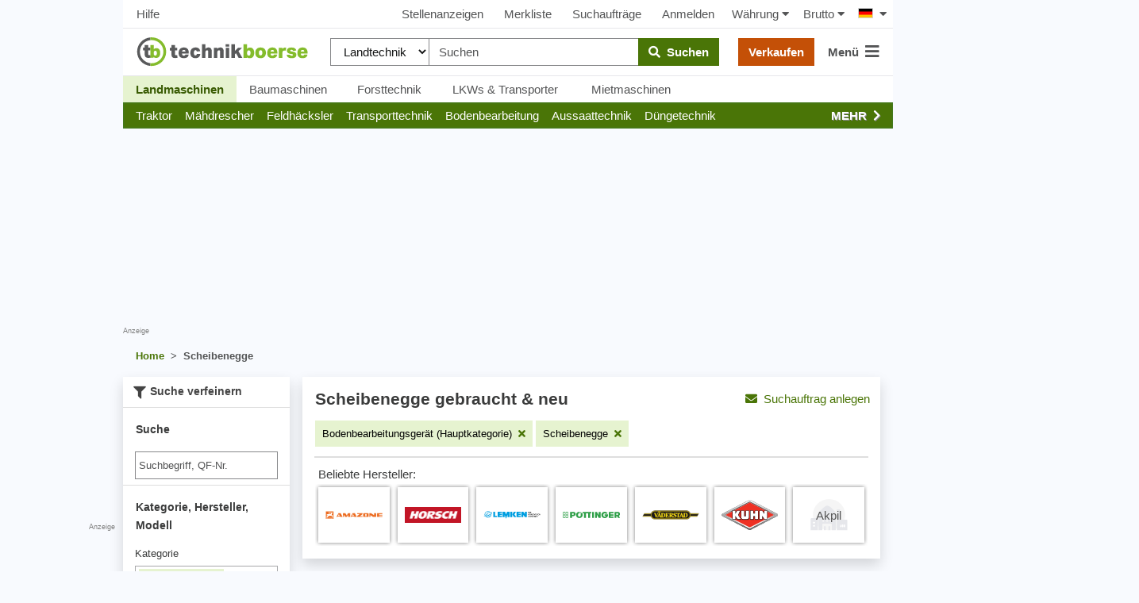

--- FILE ---
content_type: text/html; charset=UTF-8
request_url: https://www.technikboerse.com/gebraucht/scheibenegge-518
body_size: 69483
content:
<!DOCTYPE html>
<html lang="de" style="overflow-y:scroll;">
<head>
    
    <script>

        (function () {
            var isSafari = /^((?!chrome|android).)*safari/i.test(navigator.userAgent);
            var isMobile = /Android|webOS|iPhone|iPad|iPod|BlackBerry|IEMobile|Opera Mini/i.test(navigator.userAgent);
            window.hijackScrollRestoration = (!isSafari || (isSafari && !isMobile));
        }());

        if ('scrollRestoration' in window.history && window.hijackScrollRestoration) window.history.scrollRestoration = 'manual';
        window.MEDIAVERSION = 1766493031;
    </script>
    
    <title>Scheibenegge gebraucht &amp; neu kaufen - technikboerse.com</title>
    <meta name="robots" content="index,follow">
<meta name="description" content="Neue&#x20;und&#x20;gebrauchte&#x20;Scheibeneggen&#x20;g&#xFC;nstig&#x20;kaufen&#x3A;&#x20;&#x2705;&#x20;Gro&#xDF;es&#x20;Angebot,&#x20;Faire&#x20;Preise,&#x20;Gepr&#xFC;fte&#x20;Anbieter,&#x20;Top&#x20;Service,&#x20;Bequem&#x20;&amp;&#x20;Sicher">
<meta property="og&#x3A;image" content="https&#x3A;&#x2F;&#x2F;www.technikboerse.com&#x2F;bilder&#x2F;scheibenegge&#x2F;amazone&#x2F;catros-3003-spezial&#x2F;49020071&#x2F;6761488&#x2F;b9989cd468d79c61fc387e8ff4f50f029b93b1df_400x300.jpg">

    <meta name="viewport" content="width=device-width, initial-scale=1, height=device-height, viewport-fit=cover"/>
    
    <link rel="search" type="application/opensearchdescription+xml" title="www.technikboerse.com" href="/opensearch.xml">
    
    <meta http-equiv="content-type" content="text/html; charset=utf-8">

    <link href="https&#x3A;&#x2F;&#x2F;www.technikboerse.com&#x2F;sl&#x2F;gebraucht&#x2F;kro-na-brana-518" hreflang="sl" rel="alternate">
<link href="https&#x3A;&#x2F;&#x2F;www.technikboerse.com&#x2F;tr&#x2F;gebraucht&#x2F;disk-t-rm-k-518" hreflang="tr" rel="alternate">
<link href="https&#x3A;&#x2F;&#x2F;www.technikboerse.at&#x2F;gebraucht&#x2F;scheibenegge-518" hreflang="de-at" rel="alternate">
<link href="https&#x3A;&#x2F;&#x2F;www.technikboerse.com&#x2F;sr&#x2F;gebraucht&#x2F;tanjira-a-518" hreflang="sr" rel="alternate">
<link href="https&#x3A;&#x2F;&#x2F;www.technikboerse.com&#x2F;nl&#x2F;gebraucht&#x2F;schijveneg-518" hreflang="nl" rel="alternate">
<link href="https&#x3A;&#x2F;&#x2F;www.technikboerse.com&#x2F;kk&#x2F;gebraucht&#x2F;diskovaja-borona-518" hreflang="kk" rel="alternate">
<link href="https&#x3A;&#x2F;&#x2F;www.technikboerse.com&#x2F;be&#x2F;gebraucht&#x2F;diskovaja-borona-518" hreflang="be" rel="alternate">
<link href="https&#x3A;&#x2F;&#x2F;www.technikboerse.com&#x2F;hr&#x2F;gebraucht&#x2F;disk-drlja-a-518" hreflang="hr" rel="alternate">
<link href="https&#x3A;&#x2F;&#x2F;www.technikboerse.com&#x2F;uk&#x2F;gebraucht&#x2F;diskovaja-borona-518" hreflang="uk" rel="alternate">
<link href="https&#x3A;&#x2F;&#x2F;www.technikboerse.com&#x2F;pl&#x2F;gebraucht&#x2F;brona-talerzowa-518" hreflang="pl" rel="alternate">
<link href="https&#x3A;&#x2F;&#x2F;www.technikboerse.com&#x2F;ro&#x2F;gebraucht&#x2F;grap-cu-discuri-518" hreflang="ro" rel="alternate">
<link href="https&#x3A;&#x2F;&#x2F;www.technikboerse.com&#x2F;hu&#x2F;gebraucht&#x2F;t-rcs-s-borona-518" hreflang="hu" rel="alternate">
<link href="https&#x3A;&#x2F;&#x2F;www.technikboerse.com&#x2F;ru&#x2F;gebraucht&#x2F;diskovaja-borona-518" hreflang="ru" rel="alternate">
<link href="https&#x3A;&#x2F;&#x2F;www.technikboerse.com&#x2F;es&#x2F;gebraucht&#x2F;grada-de-discos-518" hreflang="es" rel="alternate">
<link href="https&#x3A;&#x2F;&#x2F;www.technikboerse.com&#x2F;bg&#x2F;gebraucht&#x2F;diskova-brana-518" hreflang="bg" rel="alternate">
<link href="https&#x3A;&#x2F;&#x2F;www.technikboerse.com&#x2F;el&#x2F;gebraucht&#x2F;diskosvarna-518" hreflang="el" rel="alternate">
<link href="https&#x3A;&#x2F;&#x2F;www.technikboerse.com&#x2F;sk&#x2F;gebraucht&#x2F;tanierov-br-ny-518" hreflang="sk" rel="alternate">
<link href="https&#x3A;&#x2F;&#x2F;www.technikboerse.com&#x2F;cs&#x2F;gebraucht&#x2F;tal-ov-br-ny-518" hreflang="cs" rel="alternate">
<link href="https&#x3A;&#x2F;&#x2F;www.technikboerse.com&#x2F;it&#x2F;gebraucht&#x2F;erpice-a-dischi-518" hreflang="it" rel="alternate">
<link href="https&#x3A;&#x2F;&#x2F;www.technikboerse.com&#x2F;fr&#x2F;gebraucht&#x2F;herse-rotative-518" hreflang="fr" rel="alternate">
<link href="https&#x3A;&#x2F;&#x2F;www.technikboerse.com&#x2F;en&#x2F;gebraucht&#x2F;disc-harrow-518" hreflang="en" rel="alternate">
<link href="https&#x3A;&#x2F;&#x2F;www.technikboerse.com&#x2F;gebraucht&#x2F;scheibenegge-518" hreflang="de" rel="alternate">
<link href="https&#x3A;&#x2F;&#x2F;www.technikboerse.com&#x2F;gebraucht&#x2F;scheibenegge-518" rel="canonical">    <meta name="theme-color" content="#669933">
<link rel="manifest" href="/images/technikboerse/manifest.json">
<meta name="apple-itunes-app" content="app-id=422842363">

<!-- evtl wieder preloads? -->

<link rel="preload" href="/v/1766493031/rebrush-css/icons.woff" as="font" crossorigin>
<link rel="preload" href="/v/1766493031/webfonts/fa-solid-900.woff2" as="font" type="font/woff2" crossorigin>

<link rel="preload" href="/v/1766493031/rebrush-css/libs.css" as="style" onload="this.onload=null;this.rel='stylesheet';">
<noscript><link rel="stylesheet" href="/v/1766493031/rebrush-css/libs.css"></noscript>

<link rel="stylesheet" href="/v/1766493031/rebrush-css/shared-critical.css" media="all" type="text/css"><link rel="stylesheet" href="/v/1766493031/rebrush-css/list-critical.css" media="all" type="text/css"><link rel="preload" href="/v/1766493031/rebrush-css/main.css" as="style" onload="this.onload=null;this.rel='stylesheet';">
<noscript><link rel="stylesheet" href="/v/1766493031/rebrush-css/main.css"></noscript>

<link rel="stylesheet" href="/v/1766493031/rebrush-css/print.css" media="print" type="text/css" />

    <link rel="icon" href="/favicon.ico" sizes="32x32">
    <link rel="icon" href="/favicon.svg" type="image/svg+xml">
    <link rel="apple-touch-icon" href="/apple-touch-icon.png"><!-- 180×180 -->

<script type="text/javascript" nonce="fb79d1a4eac3696b672c">
    var websiteplatform = "technikboerse";
    var language = "de";
</script>

<link rel="preconnect" href="https://cdn.privacy-mgmt.com">
<link rel="preconnect" href="https://www.googletagmanager.com">

<link rel="preload" href="https://www.technikboerse.com/v/1766493031/rebrush-js/default.js" as="script">
<link rel="preload" href="/v/1766493031/rebrush-js/minor.js" as="script">
    <script type="text/javascript">
    /** init js dataLayerArray */
    dataLayer=[{"site":"technikboerse.com","contentGroup1":"Listingpages 1.Ebene","contentGroup4":"searchtracking:7|518|_|_"}];        window.gaTrackingAccountType = "-";
    dataLayer.push({'dimension4': window.gaTrackingAccountType});
</script>


<script type="text/javascript">
    var additionalGtmTargeting = {"page":"list","platform":"technikboerse","language":"de","category":"Scheibenegge","ads":true,"sonderanzeigen":false};
    for (var targetingKey in additionalGtmTargeting) {
        var targetingObj = {}
        targetingObj[targetingKey] = additionalGtmTargeting[targetingKey];
        dataLayer.push(targetingObj);
    }

    function gtmStart(){
        var dataLayerIds = ["GTM-KF3FX4"];
        var load = function(w,d,s,l,i){w[l]=w[l]||[];w[l].push({'gtm.start':new Date().getTime(),event:'gtm.js'});var f=d.getElementsByTagName(s)[0],j=d.createElement(s),dl=l!='dataLayer'?'&l='+l:'';j.async=true;j.src='https://sgtm.technikboerse.com/gtm.js?id='+i+dl;f.parentNode.insertBefore(j,f);};
        dataLayerIds.forEach(function(gtmId) {
            load(window,document,'script','dataLayer',gtmId) 
        });
        }
</script>

    <script >
    gtmStart();
</script>

<script>
    var googletag = googletag || {};
    googletag.cmd = googletag.cmd || [];
</script>

    
    <script>
          window.dataLayer = window.dataLayer || [];
          function gtag(){dataLayer.push(arguments)};
          gtag('js', new Date());
          gtag('config', 'G-Y548MB2MM1', {send_page_view: false,
    server_container_url: 'https://sgtm.technikboerse.com'
              });
    </script>

           <script>if(!("gdprAppliesGlobally" in window)){window.gdprAppliesGlobally=true}if(!("cmp_id" in window)||window.cmp_id<1){window.cmp_id=0}if(!("cmp_cdid" in window)){window.cmp_cdid="d500c1e4a1298"}if(!("cmp_params" in window)){window.cmp_params=""}if(!("cmp_host" in window)){window.cmp_host="a.delivery.consentmanager.net"}if(!("cmp_cdn" in window)){window.cmp_cdn="cdn.consentmanager.net"}if(!("cmp_proto" in window)){window.cmp_proto="https:"}if(!("cmp_codesrc" in window)){window.cmp_codesrc="1"}window.cmp_getsupportedLangs=function(){var b=["DE","EN","FR","IT","NO","DA","FI","ES","PT","RO","BG","ET","EL","GA","HR","LV","LT","MT","NL","PL","SV","SK","SL","CS","HU","RU","SR","ZH","TR","UK","AR","BS"];if("cmp_customlanguages" in window){for(var a=0;a<window.cmp_customlanguages.length;a++){b.push(window.cmp_customlanguages[a].l.toUpperCase())}}return b};window.cmp_getRTLLangs=function(){var a=["AR"];if("cmp_customlanguages" in window){for(var b=0;b<window.cmp_customlanguages.length;b++){if("r" in window.cmp_customlanguages[b]&&window.cmp_customlanguages[b].r){a.push(window.cmp_customlanguages[b].l)}}}return a};window.cmp_getlang=function(a){if(typeof(a)!="boolean"){a=true}if(a&&typeof(cmp_getlang.usedlang)=="string"&&cmp_getlang.usedlang!==""){return cmp_getlang.usedlang}return window.cmp_getlangs()[0]};window.cmp_getlangs=function(){var g=window.cmp_getsupportedLangs();var c=[];var f=location.hash;var e=location.search;var j="cmp_params" in window?window.cmp_params:"";var a="languages" in navigator?navigator.languages:[];if(f.indexOf("cmplang=")!=-1){c.push(f.substr(f.indexOf("cmplang=")+8,2).toUpperCase())}else{if(e.indexOf("cmplang=")!=-1){c.push(e.substr(e.indexOf("cmplang=")+8,2).toUpperCase())}else{if(j.indexOf("cmplang=")!=-1){c.push(j.substr(j.indexOf("cmplang=")+8,2).toUpperCase())}else{if("cmp_setlang" in window&&window.cmp_setlang!=""){c.push(window.cmp_setlang.toUpperCase())}else{if("cmp_langdetect" in window&&window.cmp_langdetect==1){c.push(window.cmp_getPageLang())}else{if(a.length>0){for(var d=0;d<a.length;d++){c.push(a[d])}}if("language" in navigator){c.push(navigator.language)}if("userLanguage" in navigator){c.push(navigator.userLanguage)}}}}}}var h=[];for(var d=0;d<c.length;d++){var b=c[d].toUpperCase();if(b.length<2){continue}if(g.indexOf(b)!=-1){h.push(b)}else{if(b.indexOf("-")!=-1){b=b.substr(0,2)}if(g.indexOf(b)!=-1){h.push(b)}}}if(h.length==0&&typeof(cmp_getlang.defaultlang)=="string"&&cmp_getlang.defaultlang!==""){return[cmp_getlang.defaultlang.toUpperCase()]}else{return h.length>0?h:["EN"]}};window.cmp_getPageLangs=function(){var a=window.cmp_getXMLLang();if(a!=""){a=[a.toUpperCase()]}else{a=[]}a=a.concat(window.cmp_getLangsFromURL());return a.length>0?a:["EN"]};window.cmp_getPageLang=function(){var a=window.cmp_getPageLangs();return a.length>0?a[0]:""};window.cmp_getLangsFromURL=function(){var c=window.cmp_getsupportedLangs();var b=location;var m="toUpperCase";var g=b.hostname[m]()+".";var a=b.pathname[m]()+"/";var f=[];for(var e=0;e<c.length;e++){var j=a.substring(0,c[e].length+1);if(g.substring(0,c[e].length+1)==c[e]+"."){f.push(c[e][m]())}else{if(c[e].length==5){var k=c[e].substring(3,5)+"-"+c[e].substring(0,2);if(g.substring(0,k.length+1)==k+"."){f.push(c[e][m]())}}else{if(j==c[e]+"/"||j=="/"+c[e]){f.push(c[e][m]())}else{if(j==c[e].replace("-","/")+"/"||j=="/"+c[e].replace("-","/")){f.push(c[e][m]())}else{if(c[e].length==5){var k=c[e].substring(3,5)+"-"+c[e].substring(0,2);var h=a.substring(0,k.length+1);if(h==k+"/"||h==k.replace("-","/")+"/"){f.push(c[e][m]())}}}}}}}return f};window.cmp_getXMLLang=function(){var c=document.getElementsByTagName("html");if(c.length>0){var c=c[0]}else{c=document.documentElement}if(c&&c.getAttribute){var a=c.getAttribute("xml:lang");if(typeof(a)!="string"||a==""){a=c.getAttribute("lang")}if(typeof(a)=="string"&&a!=""){var b=window.cmp_getsupportedLangs();return b.indexOf(a.toUpperCase())!=-1?a:""}else{return""}}};(function(){var B=document;var C=B.getElementsByTagName;var o=window;var t="";var h="";var k="";var D=function(e){var i="cmp_"+e;e="cmp"+e+"=";var d="";var l=e.length;var G=location;var H=G.hash;var w=G.search;var u=H.indexOf(e);var F=w.indexOf(e);if(u!=-1){d=H.substring(u+l,9999)}else{if(F!=-1){d=w.substring(F+l,9999)}else{return i in o&&typeof(o[i])!=="function"?o[i]:""}}var E=d.indexOf("&");if(E!=-1){d=d.substring(0,E)}return d};var j=D("lang");if(j!=""){t=j;k=t}else{if("cmp_getlang" in o){t=o.cmp_getlang().toLowerCase();h=o.cmp_getlangs().slice(0,3).join("_");k=o.cmp_getPageLangs().slice(0,3).join("_");if("cmp_customlanguages" in o){var m=o.cmp_customlanguages;for(var x=0;x<m.length;x++){var a=m[x].l.toLowerCase();if(a==t){t="en"}}}}}var q=("cmp_proto" in o)?o.cmp_proto:"https:";if(q!="http:"&&q!="https:"){q="https:"}var n=("cmp_ref" in o)?o.cmp_ref:location.href;if(n.length>300){n=n.substring(0,300)}var z=function(d){var I=B.createElement("script");I.setAttribute("data-cmp-ab","1");I.type="text/javascript";I.async=true;I.src=d;var H=["body","div","span","script","head"];var w="currentScript";var F="parentElement";var l="appendChild";var G="body";if(B[w]&&B[w][F]){B[w][F][l](I)}else{if(B[G]){B[G][l](I)}else{for(var u=0;u<H.length;u++){var E=C(H[u]);if(E.length>0){E[0][l](I);break}}}}};var b=D("design");var c=D("regulationkey");var y=D("gppkey");var s=D("att");var f=o.encodeURIComponent;var g=false;try{g=B.cookie.length>0}catch(A){g=false}var p=q+"//"+o.cmp_host+"/delivery/cmp.php?";p+=("cmp_id" in o&&o.cmp_id>0?"id="+o.cmp_id:"")+("cmp_cdid" in o?"&cdid="+o.cmp_cdid:"")+"&h="+f(n);p+=(b!=""?"&cmpdesign="+f(b):"")+(c!=""?"&cmpregulationkey="+f(c):"")+(y!=""?"&cmpgppkey="+f(y):"");p+=(s!=""?"&cmpatt="+f(s):"")+("cmp_params" in o?"&"+o.cmp_params:"")+(g?"&__cmpfcc=1":"");z(p+"&l="+f(t)+"&ls="+f(h)+"&lp="+f(k)+"&o="+(new Date()).getTime());var r="js";var v=D("debugunminimized")!=""?"":".min";if(D("debugcoverage")=="1"){r="instrumented";v=""}if(D("debugtest")=="1"){r="jstests";v=""}z(q+"//"+o.cmp_cdn+"/delivery/"+r+"/cmp_final"+v+".js")})();window.cmp_addFrame=function(b){if(!window.frames[b]){if(document.body){var a=document.createElement("iframe");a.style.cssText="display:none";if("cmp_cdn" in window&&"cmp_ultrablocking" in window&&window.cmp_ultrablocking>0){a.src="//"+window.cmp_cdn+"/delivery/empty.html"}a.name=b;a.setAttribute("title","Intentionally hidden, please ignore");a.setAttribute("role","none");a.setAttribute("tabindex","-1");document.body.appendChild(a)}else{window.setTimeout(window.cmp_addFrame,10,b)}}};window.cmp_rc=function(c,b){var l="";try{l=document.cookie}catch(h){l=""}var j="";var f=0;var g=false;while(l!=""&&f<100){f++;while(l.substr(0,1)==" "){l=l.substr(1,l.length)}var k=l.substring(0,l.indexOf("="));if(l.indexOf(";")!=-1){var m=l.substring(l.indexOf("=")+1,l.indexOf(";"))}else{var m=l.substr(l.indexOf("=")+1,l.length)}if(c==k){j=m;g=true}var d=l.indexOf(";")+1;if(d==0){d=l.length}l=l.substring(d,l.length)}if(!g&&typeof(b)=="string"){j=b}return(j)};window.cmp_stub=function(){var a=arguments;__cmp.a=__cmp.a||[];if(!a.length){return __cmp.a}else{if(a[0]==="ping"){if(a[1]===2){a[2]({gdprApplies:gdprAppliesGlobally,cmpLoaded:false,cmpStatus:"stub",displayStatus:"hidden",apiVersion:"2.2",cmpId:31},true)}else{a[2](false,true)}}else{if(a[0]==="getUSPData"){a[2]({version:1,uspString:window.cmp_rc("__cmpccpausps","1---")},true)}else{if(a[0]==="getTCData"){__cmp.a.push([].slice.apply(a))}else{if(a[0]==="addEventListener"||a[0]==="removeEventListener"){__cmp.a.push([].slice.apply(a))}else{if(a.length==4&&a[3]===false){a[2]({},false)}else{__cmp.a.push([].slice.apply(a))}}}}}}};window.cmp_gpp_ping=function(){return{gppVersion:"1.1",cmpStatus:"stub",cmpDisplayStatus:"hidden",signalStatus:"not ready",supportedAPIs:["5:tcfcav1","7:usnat","8:usca","9:usva","10:usco","11:usut","12:usct"],cmpId:31,sectionList:[],applicableSections:[0],gppString:"",parsedSections:{}}};window.cmp_gppstub=function(){var c=arguments;__gpp.q=__gpp.q||[];if(!c.length){return __gpp.q}var h=c[0];var g=c.length>1?c[1]:null;var f=c.length>2?c[2]:null;var a=null;var j=false;if(h==="ping"){a=window.cmp_gpp_ping();j=true}else{if(h==="addEventListener"){__gpp.e=__gpp.e||[];if(!("lastId" in __gpp)){__gpp.lastId=0}__gpp.lastId++;var d=__gpp.lastId;__gpp.e.push({id:d,callback:g});a={eventName:"listenerRegistered",listenerId:d,data:true,pingData:window.cmp_gpp_ping()};j=true}else{if(h==="removeEventListener"){__gpp.e=__gpp.e||[];a=false;for(var e=0;e<__gpp.e.length;e++){if(__gpp.e[e].id==f){__gpp.e[e].splice(e,1);a=true;break}}j=true}else{__gpp.q.push([].slice.apply(c))}}}if(a!==null&&typeof(g)==="function"){g(a,j)}};window.cmp_msghandler=function(d){var a=typeof d.data==="string";try{var c=a?JSON.parse(d.data):d.data}catch(f){var c=null}if(typeof(c)==="object"&&c!==null&&"__cmpCall" in c){var b=c.__cmpCall;window.__cmp(b.command,b.parameter,function(h,g){var e={__cmpReturn:{returnValue:h,success:g,callId:b.callId}};d.source.postMessage(a?JSON.stringify(e):e,"*")})}if(typeof(c)==="object"&&c!==null&&"__uspapiCall" in c){var b=c.__uspapiCall;window.__uspapi(b.command,b.version,function(h,g){var e={__uspapiReturn:{returnValue:h,success:g,callId:b.callId}};d.source.postMessage(a?JSON.stringify(e):e,"*")})}if(typeof(c)==="object"&&c!==null&&"__tcfapiCall" in c){var b=c.__tcfapiCall;window.__tcfapi(b.command,b.version,function(h,g){var e={__tcfapiReturn:{returnValue:h,success:g,callId:b.callId}};d.source.postMessage(a?JSON.stringify(e):e,"*")},b.parameter)}if(typeof(c)==="object"&&c!==null&&"__gppCall" in c){var b=c.__gppCall;window.__gpp(b.command,function(h,g){var e={__gppReturn:{returnValue:h,success:g,callId:b.callId}};d.source.postMessage(a?JSON.stringify(e):e,"*")},"parameter" in b?b.parameter:null,"version" in b?b.version:1)}};window.cmp_setStub=function(a){if(!(a in window)||(typeof(window[a])!=="function"&&typeof(window[a])!=="object"&&(typeof(window[a])==="undefined"||window[a]!==null))){window[a]=window.cmp_stub;window[a].msgHandler=window.cmp_msghandler;window.addEventListener("message",window.cmp_msghandler,false)}};window.cmp_setGppStub=function(a){if(!(a in window)||(typeof(window[a])!=="function"&&typeof(window[a])!=="object"&&(typeof(window[a])==="undefined"||window[a]!==null))){window[a]=window.cmp_gppstub;window[a].msgHandler=window.cmp_msghandler;window.addEventListener("message",window.cmp_msghandler,false)}};if(!("cmp_noiframepixel" in window)){window.cmp_addFrame("__cmpLocator")}if((!("cmp_disableusp" in window)||!window.cmp_disableusp)&&!("cmp_noiframepixel" in window)){window.cmp_addFrame("__uspapiLocator")}if((!("cmp_disabletcf" in window)||!window.cmp_disabletcf)&&!("cmp_noiframepixel" in window)){window.cmp_addFrame("__tcfapiLocator")}if((!("cmp_disablegpp" in window)||!window.cmp_disablegpp)&&!("cmp_noiframepixel" in window)){window.cmp_addFrame("__gppLocator")}window.cmp_setStub("__cmp");if(!("cmp_disabletcf" in window)||!window.cmp_disabletcf){window.cmp_setStub("__tcfapi")}if(!("cmp_disableusp" in window)||!window.cmp_disableusp){window.cmp_setStub("__uspapi")}if(!("cmp_disablegpp" in window)||!window.cmp_disablegpp){window.cmp_setGppStub("__gpp")};</script>
    
</head>
<body class="route-info-m-ad route-info-c-ad-search route-info-a-list normal-request">
    <a href="#main-content" class="skip-link">Zum Haupinhalt springen</a>
    <style>.skip-link { position: absolute; top: -40px; left: 0; padding: 8px; z-index: 100;}</style>
    <div id="dialog-backdrop"></div>
    <script nonce="fb79d1a4eac3696b672c">function afterScripts(i){"complete"===document.readyState||"loaded"===document.readyState||"interactive"===document.readyState?i():document.addEventListener("DOMContentLoaded",function(){i()})}</script>
        <!-- Google Tag Manager (noscript) -->
    <noscript><iframe src="https://www.googletagmanager.com/ns.html?id=GTM-KF3FX4"
    height="0" width="0" style="display:none;visibility:hidden"></iframe></noscript>
    <!-- End Google Tag Manager (noscript) -->

    <script>
        afterScripts(function(){
            setTimeout(window.restoreLastScrollPositionIfAny, 10)
        });
    </script>
<div id="wrapper">

    
    <div id="layout">
        <div style="position:relative;width:100%;height:0"><script>
(function(d){
var fb = function() {
var gsiBtn = $('.g_id_signin');
if (gsiBtn.length) {
    gsiBtn.append('<a class="btn btn-grey btn-outline w-100" href="https://www.technikboerse.com/auth-redirect/google?ret=/gebraucht/scheibenegge-518"><i class="fab fa-google"></i>&nbsp;&nbsp;Über Google anmelden</a>');
}
}
var init = function() {
var script = d.createElement('script');
script.async = true;
script.defer = true;
script.onerror = fb;
script.src = 'https://accounts.google.com/gsi/client';
d.getElementsByTagName('head')[0].appendChild(script);
}
afterScripts(function() {
 execWithConsent('s135', init, fb);
});
}(document));
</script><div id="g_id_onload" data-client_id="387670846751-89f1bng16pde1lpfchf2340kmg1afogu.apps.googleusercontent.com" data-auto_select="false" data-callback="handleGoogleCredentialResponse" data-cancel_on_tap_outside="false" data-login_uri="https&#x3A;&#x2F;&#x2F;www.technikboerse.com&#x2F;auth-callback&#x2F;google" data-prompt_parent_id="g_id_onload" data-param_sourceurl="&#x2F;gebraucht&#x2F;scheibenegge-518"  style="position: absolute;min-width: 400px; height: 0;right:0;top:80px;"></div></div>
                    <div style="position:absolute;top: 0;left: -310px;height: 100%;" class="hide-small">
                <div style="height:100%;position:relative;text-align:right;">
                    <div class="bannerContainer hide-small advertising" style="width:300px;height:600px;position:sticky;top:59px;">
                        <div id='technikboerse.com_sky_left' style="width:300px;height:600px;"></div>                        <span class="addisclaimer">Anzeige</span>
                    </div>
                </div>
            </div>
                <div id="skyscraper" class="hide-small">
    <div style="position:sticky;top:59px;">
        <div class="bannerContainer hide-small advertising" style="width:300px;height:625px;">
            <div id='technikboerse.com_sky_1' style="width:300px;height:600px;"></div>                            <span class="quicklinks" style="text-align: right; white-space: nowrap; display:block;"><span data-prglink="nUE0pUZ6Yl93q3phqTIwnT5cn2WiMKWmMF5wo20iL29hqTIhqP93MKWvMJ4gLKIzYKEyL2uhnJgvo2Ilp2H=" title="Werben auf technikboerse.com" class="prglink">Hier werben</span></span>
                    </div>
    </div>
</div>

            
<div class="navbar-top-new d-none d-md-flex align-items-center justify-content-between px-2 dont-print shadow_">
            <a class="btn btn-default px-2"  data-prglink="nUE0pUZ6Yl93q3phqTIwnT5cn2WiMKWmMF5wo20iL29hqTIhqP9bnJkzMD==" >Hilfe</a>
        
    <div class="d-flex align-items-center justify-content-center">
                                <a class="btn btn-default" data-prglink="nUE0pUZ6Yl93q3phqTIwnT5cn2WiMKWmMF5wo20ip3EyoTkyozShrzIcM2Ih" >Stellenanzeigen</a>
                        <a class="btn btn-default position-relative"  data-prglink="nUE0pUZ6Yl93q3phqTIwnT5cn2WiMKWmMF5wo20ioJIln2kcp3Ey" >
                Merkliste <span  class="bookmarkCounter"></span>
            </a>
                            <a class="btn btn-default"  data-prglink="nUE0pUZ6Yl93q3phqTIwnT5cn2WiMKWmMF5wo20ioJIcozHgp3IwnTIh" >Suchaufträge</a>
                <a class="btn btn-default"  data-prglink="nUE0pUZ6Yl93q3phqTIwnT5cn2WiMKWmMF5wo20iLJ5gMJkxMJ4=" >Anmelden</a>
                    
        <div id="h-currency-wrapper" class="d-flex">
    <menucurrencyswitch is-menu="false">
        <a class="btn btn-default px-2"><span class="mr-1">Währung</span><i class="fa fa-caret-down"></i></a>
    </menucurrencyswitch>
    <menupricetypeswitch is-menu="false">
        <a class="btn btn-default px-2"><span class="mr-1">Brutto</span><i class="fa fa-caret-down"></i></a>
    </menupricetypeswitch>
</div>

<script>
    afterScripts(function() {
        setTimeout(function () {
            loadVue('currencyswitch', true).then(function () {
                Vue.createApp({components: window.vueComponents}).mount('#h-currency-wrapper');
                Vue.createApp({components: window.vueComponents}).mount('#menu-currency');
            });
        }, 0);
    });
</script>
        <div class="country-switch-wrapper"><div class="countrySwitchContainer"><ul class="countrySwitch py-2 pl-2 pr-0"><li class="activeCountry"><span class="countrySwitcher"><span class="countrySwitcherFlag"><span class="flag de" title="Deutschland"></span><i class="fa fa-caret-down ml-2"></i></span></span><ul class="countrySwitch countryList"><li class="countrySwitchSelectable"><span class="countrySwitchSelectable" onclick="$('input[name=newLang]:hidden').val('en');$('#countrychooser').submit();"><span class="flag gb" title="United Kingdom"></span> United Kingdom</span></li><li class="countrySwitchSelectable"><span class="countrySwitchSelectable" onclick="$('input[name=newLang]:hidden').val('es');$('#countrychooser').submit();"><span class="flag es" title="España"></span> España</span></li><li class="countrySwitchSelectable"><span class="countrySwitchSelectable" onclick="$('input[name=newLang]:hidden').val('fr');$('#countrychooser').submit();"><span class="flag fr" title="France"></span> France</span></li><li class="countrySwitchSelectable"><span class="countrySwitchSelectable" onclick="$('input[name=newLang]:hidden').val('it');$('#countrychooser').submit();"><span class="flag it" title="Italia"></span> Italia</span></li><li class="countrySwitchSelectable"><span class="countrySwitchSelectable" onclick="$('input[name=newLang]:hidden').val('hu');$('#countrychooser').submit();"><span class="flag hu" title="Magyarország"></span> Magyarország</span></li><li class="countrySwitchSelectable"><span class="countrySwitchSelectable" onclick="$('input[name=newLang]:hidden').val('sk');$('#countrychooser').submit();"><span class="flag sk" title="Slovensko"></span> Slovensko</span></li><li class="countrySwitchSelectable"><span class="countrySwitchSelectable" onclick="$('input[name=newLang]:hidden').val('ro');$('#countrychooser').submit();"><span class="flag ro" title="România"></span> România</span></li><li class="countrySwitchSelectable"><span class="countrySwitchSelectable" onclick="$('input[name=newLang]:hidden').val('pl');$('#countrychooser').submit();"><span class="flag pl" title="Polska"></span> Polska</span></li><li class="countrySwitchSelectable"><span class="countrySwitchSelectable" onclick="$('input[name=newLang]:hidden').val('uk');$('#countrychooser').submit();"><span class="flag ua" title="Україна"></span> Україна</span></li><li class="countrySwitchSelectable"><span class="countrySwitchSelectable" onclick="$('input[name=newLang]:hidden').val('ru');$('#countrychooser').submit();"><span class="flag ru" title="Россия"></span> Россия</span></li><li class="countrySwitchSelectable"><span class="countrySwitchSelectable" onclick="$('input[name=newLang]:hidden').val('el');$('#countrychooser').submit();"><span class="flag el" title="Ελλάς"></span> Ελλάς</span></li><li class="countrySwitchSelectable"><span class="countrySwitchSelectable" onclick="$('input[name=newLang]:hidden').val('cs');$('#countrychooser').submit();"><span class="flag cz" title="Česko"></span> Česko</span></li><li class="countrySwitchSelectable"><span class="countrySwitchSelectable" onclick="$('input[name=newLang]:hidden').val('bg');$('#countrychooser').submit();"><span class="flag bg" title="България"></span> България</span></li><li class="countrySwitchSelectable"><span class="countrySwitchSelectable" onclick="$('input[name=newLang]:hidden').val('hr');$('#countrychooser').submit();"><span class="flag hr" title="Hrvatska"></span> Hrvatska</span></li><li class="countrySwitchSelectable"><span class="countrySwitchSelectable" onclick="$('input[name=newLang]:hidden').val('be');$('#countrychooser').submit();"><span class="flag by" title="Беларусь"></span> Беларусь</span></li><li class="countrySwitchSelectable"><span class="countrySwitchSelectable" onclick="$('input[name=newLang]:hidden').val('kk');$('#countrychooser').submit();"><span class="flag kz" title="Қазақстан"></span> Қазақстан</span></li><li class="countrySwitchSelectable"><span class="countrySwitchSelectable" onclick="$('input[name=newLang]:hidden').val('nl');$('#countrychooser').submit();"><span class="flag nl" title="Nederland"></span> Nederland</span></li><li class="countrySwitchSelectable"><span class="countrySwitchSelectable" onclick="$('input[name=newLang]:hidden').val('sr');$('#countrychooser').submit();"><span class="flag sr" title="Србија"></span> Србија</span></li><li class="countrySwitchSelectable"><span class="countrySwitchSelectable" onclick="$('input[name=newLang]:hidden').val('at');$('#countrychooser').submit();"><span class="flag at" title="Österreich"></span> Österreich</span></li><li class="countrySwitchSelectable"><span class="countrySwitchSelectable" onclick="$('input[name=newLang]:hidden').val('tr');$('#countrychooser').submit();"><span class="flag tr" title="Türkiye"></span> Türkiye</span></li><li class="countrySwitchSelectable"><span class="countrySwitchSelectable" onclick="$('input[name=newLang]:hidden').val('sl');$('#countrychooser').submit();"><span class="flag si" title="Slovenija"></span> Slovenija</span></li></ul></li></ul></div><form method="post" id="countrychooser" action="https://www.technikboerse.com/change-language"><input type="hidden" name="orgRouteName" value="zf2/gebraucht-kategorie" /><input type="hidden" name="orgRouteParams[lang]" value="" /><input type="hidden" name="orgRouteParams[module]" value="Ad" /><input type="hidden" name="orgRouteParams[adtype]" value="1" /><input type="hidden" name="orgRouteParams[categoryParams]" value="scheibenegge-518" /><input type="hidden" name="newLang" value="de" /></form></div>
    </div>
</div>
    
    
<div id="sticky-header-nav" style_="z-index:1040;" class="header-main shadow_">
    
<section class="drawer d-none" id="drawer-right">
  <div class="t-overlay drawer-overlay" data-drawer-close tabindex="-1"></div>
  <div class="drawer-wrapper w-100 shadow">
    <div class="d-flex align-items-center justify-content-between p-2 pl-3 border-bottom font-size-l text-gray-600 font-weight-bold">
      <span>Menü</span>
      <button class="border-0 p-2 bg-white" data-drawer-close aria-label="Close Drawer"><i class="fas fa-times"></i></button>
    </div>

    <ul id="drawer-nav" class="nav nav-pills flex-column m-0 py-2">
        <li class="nav-item">
            <a class="px-3 py-2" data-toggle="collapse" href="#item-search" aria-expanded="false"><b>Suchen</b></a>
            <div id="item-search" class="collapse" data-parent="#drawer-nav">
            <ul class="nav flex-column ml-3">
                <li class="nav-item">
                <a class="nav-link py-2 px-3" data-prglink="nUE0pUZ6Yl93q3phqTIwnT5cn2WiMKWmMF5wo20ip3IwnTIh" data-track="ga" data-track-category="Navigation" data-track-action="mobile-menu-click" data-track-label="Suchen (Ads-Search-index)">Maschinen</a>
                </li>
                                <li class="nav-item">
                <a class="nav-link py-2 px-3" data-prglink="nUE0pUZ6Yl93q3phqTIwnT5cn2WiMKWmMF5wo20ip3IwnTIhY2Ilp2S0raEynJky" data-track="ga" data-track-category="Navigation" data-track-action="mobile-menu-click" data-track-label="Suchen Ersatzteile (Ads-Search-index)">Ersatzteile</a>
                </li>
                <li class="nav-item">
                <a class="nav-link py-2 px-3" data-prglink="nUE0pUZ6Yl93q3phqTIwnT5cn2WiMKWmMF5wo20inTSyozEfMKV=" data-track="ga" data-track-category="Navigation" data-track-action="mobile-menu-click" data-track-label="Suchen (Dealer-Search-index)">Händler</a>
                </li>
                <li class="nav-item">
                <a class="nav-link py-2 px-3" data-prglink="nUE0pUZ6Yl93q3phqTIwnT5cn2WiMKWmMF5wo20ioJIcozHgp3IwnTIh" data-track="ga" data-track-category="Navigation" data-track-action="mobile-menu-click" data-track-label="Suchen (Dealer-Search-index)">Meine Suchaufträge</a>
                </li>
                <li class="nav-item">
                    <a class="nav-link py-2 px-3" data-prglink="nUE0pUZ6Yl93q3phqTIwnT5cn2WiMKWmMF5wo20iozI1oJSmL2ucozIhLJ5zpzSaMD==" data-track="ga" data-track-category="Navigation" data-track-action="mobile-menu-click" data-track-label="Suchen (Neumaschinenanfrage)">Neumaschinenanfrage</a>
                </li>
                <li class="nav-item-sub py-2">
                  Übersicht                </li>
                <li class="nav-item">
                <a class="nav-link py-2 px-3" data-prglink="nUE0pUZ6Yl93q3phqTIwnT5cn2WiMKWmMF5wo20inJ5xMKtioJSln2H=" data-track="ga" data-track-category="Navigation" data-track-action="mobile-menu-click" data-track-label="Alle Marken">Alle Marken</a>
                </li>
                <li class="nav-item">
                <a class="nav-link py-2 px-3" data-prglink="nUE0pUZ6Yl93q3phqTIwnT5cn2WiMKWmMF5wo20inJ5xMKtin2S0MJqipzyy" data-track="ga" data-track-category="Navigation" data-track-action="mobile-menu-click" data-track-label="Alle Kategorien">Alle Kategorien</a>
                </li>
                                <li class="nav-item">
                  <a class="nav-link py-2 px-3" data-prglink="nUE0pUZ6Yl93q3phqTIwnT5cn2WiMKWmMF5wo20inJ5xMKtioT9eLJj=" data-track="ga" data-track-category="Navigation" data-track-action="mobile-menu-click" data-track-label="Alle Regionen">Alle Regionen</a>
                </li>
                                                <li class="nav-item">
                  <a class="nav-link py-2 px-3" data-prglink="nUE0pUZ6Yl93q3phqTIwnT5cn2WiMKWmMF5wo20ip3EyoTkyozShrzIcM2Ih">Stellenanzeigen</a>
                </li>
                            </ul>
            </div>
            <div class="border-bottom my-2 mx-3"></div>
        </li>
        <li class="nav-item">
            <a class="px-3 py-2" data-toggle="collapse" href="#item-sell" aria-expanded="false"><b>Verkaufen & Vermieten</b></a>
            <div id="item-sell" class="collapse" data-parent="#drawer-nav">
            <ul class="nav flex-column ml-3">
                <li class="nav-item">
                <a class="nav-link py-2 px-3" data-prglink="nUE0pUZ6Yl93q3phqTIwnT5cn2WiMKWmMF5wo20iqzIln2S1MzIh" data-track="ga" data-track-category="Navigation" data-track-action="mobile-menu-click" data-track-label="Anbieten (Ads-NewAd-category)">Inserieren</a>
                </li>
                <li class="nav-item-sub py-2">
                  Preise und Leistungen                </li>
                <li class="nav-item">
                <a class="nav-link py-2 px-3" data-prglink="nUE0pUZ6Yl93q3phqTIwnT5cn2WiMKWmMF5wo20iL29hqTIhqP9ynJ56MJkgMJkxMKVgpUWynKAfnKA0MD==" data-track="ga" data-track-category="Navigation" data-track-action="mobile-menu-click" data-track-label="Einzelmelder Preisliste">Preisliste für Einzelmelder</a>
                </li>
                <li class="nav-item">
                <a class="nav-link py-2 px-3" data-prglink="nUE0pUZ6Yl93q3phqTIwnT5cn2WiMKWmMF5wo20iL29hqTIhqP9bLJIhMTkypv1jpzIcp2kcp3Ey" data-track="ga" data-track-category="Navigation" data-track-action="mobile-menu-click" data-track-label="Händler Preisliste">Preisliste für Händler</a>
                </li>
                <li class="nav-item">
                <a class="nav-link py-2 px-3" data-prglink="nUE0pUZ6Yl93q3phqTIwnT5cn2WiMKWmMF5wo20iL29hqTIhqP92MKWeLKIzp3qypzg6MKIaMD==" data-track="ga" data-track-category="Navigation" data-track-action="mobile-menu-click" data-track-label="Verkaufswerkzeuge">Verkaufswerkzeuge</a>
                </li>
            </ul>
            </div>
            <div class="border-bottom my-2 mx-3"></div>
        </li>
        <li class="nav-item">
            <a class="px-3 py-2" data-toggle="collapse" href="#item-info" aria-expanded="false"><b>Für Händler</b></a>
            <div id="item-info" class="collapse" data-parent="#drawer-nav">
            <ul class="nav flex-column ml-3">
               <li class="nav-item">
                <a class="nav-link py-2 px-3" data-prglink="nUE0pUZ6Yl93q3phqTIwnT5cn2WiMKWmMF5wo20ipzIanKA0pzyypzIh" data-track="ga" data-track-category="Navigation" data-track-action="mobile-menu-click" data-track-label="Registrieren">Händler-Konto eröffnen</a>
                </li>
                <li class="nav-item-sub py-2">
                  Leistungen und Services                </li>
                <li class="nav-item">
                <a class="nav-link py-2 px-3" data-prglink="nUE0pUZ6Yl93q3phqTIwnT5cn2WiMKWmMF5wo20iL29hqTIhqP9bLJIhMTkypv1jpzIcp2kcp3Ey" data-track="ga" data-track-category="Navigation" data-track-action="mobile-menu-click" data-track-label="Händler Preisliste">Preisliste für Händler</a>
                </li>
                <li class="nav-item">
                <a class="nav-link py-2 px-3" data-prglink="nUE0pUZ6Yl93q3phqTIwnT5cn2WiMKWmMF5wo20iL29hqTIhqP9eo250ol1fMJymqUIhM3A1MJWypaAcL2u0" data-track="ga" data-track-category="Navigation" data-track-action="mobile-menu-click" data-track-label="Händler Leistungsübersicht">Leistungsübersicht</a>
                </li>
                <li class="nav-item">
                <a class="nav-link py-2 px-3" data-prglink="nUE0pUZ6Yl93q3phqTIwnT5cn2WiMKWmMF5wo20iL29hqTIhqP92MKWeLKIzp3qypzg6MKIaMD==" data-track="ga" data-track-category="Navigation" data-track-action="mobile-menu-click" data-track-label="Verkaufswerkzeuge">Verkaufswerkzeuge</a>
                </li>
                <li class="nav-item">
                <a class="nav-link py-2 px-3" data-prglink="nUE0pUZ6Yl93q3phqTIwnT5cn2WiMKWmMF5wo20iL29hqTIhqP9mqTIfoTIhLJ56MJyaMJ4=">Stellenanzeigen buchen</a>
                </li>
                <li class="nav-item">
                <a class="nav-link py-2 px-3" data-prglink="nUE0pUZ6Yl93q3phqTIwnT5cn2WiMKWmMF5wo20iL29hqTIhqP9mMKW2nJAy" data-track="ga" data-track-category="Navigation" data-track-action="mobile-menu-click" data-track-label="Anbieter-Service">Anbieter-Service</a>
                </li>
                <li class="nav-item">
                <a class="nav-link py-2 px-3" data-prglink="nUE0pUZ6Yl93q3phqTIwnT5cn2WiMKWmMF5wo20iL29hqTIhqP91p2IxqTIwq29loTD=" data-track="ga" data-track-category="Navigation" data-track-action="mobile-menu-click" data-track-label="UsedTecWorld">UsedTecWorld-Netzwerk</a>
                </li>
                <li class="nav-item">
                <a class="nav-link py-2 px-3" data-prglink="nUE0pUZ6Yl93q3phqTIwnT5cn2WiMKWmMF5wo20iL29hqTIhqP93MKWvMJ4gLKIzYKEyL2uhnJgvo2Ilp2H=" data-track="ga" data-track-category="Navigation" data-track-action="mobile-menu-click" data-track-label="Mediadaten">Werben auf technikboerse</a>
                </li>
            </ul>
            </div>
            <div class="border-bottom my-2 mx-3"></div>
        </li>
        
        <li class="nav-item">
          <a class="px-3 py-2" data-toggle="collapse" href="#item-service" aria-expanded="false"><b>Service und Hilfe</b></a>
          <div id="item-service" class="collapse" data-parent="#drawer-nav">
            <ul class="nav flex-column ml-3">
              <li class="nav-item">
                <a class="nav-link py-2 px-3" data-prglink="nUE0pUZ6Yl93q3phqTIwnT5cn2WiMKWmMF5wo20iL29hqTIhqP9bnJkzMI9mqJAbMJ4=" data-track="ga" data-track-category="Navigation" data-track-action="mobile-menu-click" data-track-label="Hilfe (Suche)">Hilfe</a>
              </li>
              <li class="nav-item">
                <a class="nav-link py-2 px-3" data-prglink="nUE0pUZ6Yl93q3phqTIwnT5cn2WiMKWmMF5wo20in29hqTSeqN==" data-track="ga" data-track-category="Navigation" data-track-action="mobile-menu-click" data-track-label="Kontakt">Kontakt</a>
              </li>
              <li class="nav-item-sub py-2">
                Weitere Services              </li>
              <li class="nav-item">
                <a class="nav-link py-2 px-3" data-prglink="nUE0pUZ6Yl93q3phqTIwnT5cn2WiMKWmMF5wo20iozSwnUWcL2u0MJ4=" data-track="ga" data-track-category="Navigation" data-track-action="mobile-menu-click" data-track-label="News">News</a>
              </li>
                              <li class="nav-item">
                <a class="nav-link py-2 px-3" data-prglink="nUE0pUZ6Yl93q3phqTIwnT5cn2WiMKWmMF5wo20iqTIloJyhMD==" data-track="ga" data-track-category="Navigation" data-track-action="mobile-menu-click" data-track-label="Termine">Termine</a>
              </li>
                              <li class="nav-item">
                <a class="nav-link py-2 px-3" data-prglink="nUE0pUZ6Yl93q3phqTIwnT5cn2WiMKWmMF5wo20iozI3p2kyqUEypt==" data-track="ga" data-track-category="Navigation" data-track-action="mobile-menu-click" data-track-label="Newsletter">Newsletter</a>
              </li>
              <li class="nav-item">
                <a class="nav-link py-2 px-3" data-prglink="nUE0pUZ6Yl93q3phqTIwnT5cn2WiMKWmMF5wo20iL29hqTIhqP90MJAbozyeLz9ypaAyYJ1uM2S6nJ4gLKWwnTy2" data-track="ga" data-track-category="Navigation" data-track-action="mobile-menu-click" data-track-label="Technikboerse Magazin">Technikboerse Magazin</a>
              </li>
            </ul>
            </div>
        </li>
      </ul>
            <a class="btn btn-lg btn-primary font-weight-bold m-1 mx-3" data-prglink="nUE0pUZ6Yl93q3phqTIwnT5cn2WiMKWmMF5wo20iLJ5gMJkxMJ4=" data-track="ga" data-track-category="Navigation" data-track-action="menu-click" data-track-label="Anmelden">
        <i class="fas fa-sign-in-alt mr-2"></i>Anmelden / Registrieren      </a>
      
      <div class="mx-3 py-2 pt-3">
<span class="mr-2 flag de" title="Deutschland"></span>Deutschland<a data-toggle-countries href="#">&nbsp;ändern</a></div><div class="country-list position-absolute bg-white shadow w-100 d-none"><div class="d-flex align-items-center justify-content-between nav-item p-2 px-3 border-bottom h3 m-0"><span>Land wählen</span><button data-toggle-countries class="border-0 py-2 bg-white text-gray-600 text-right" aria-label="Länderauswahl schließen"><i class="fas fa-caret-left" aria-hidden="true"></i></button></div><ul class="nav flex-column my-2"><li class="nav-item"><a href="/en/" class="nav-link py-2 px-3" onclick="$('input[name=newLang]:hidden').val('en');$('#country-select-form').submit();return false;"><span class="flag gb" title="United Kingdom"></span> United Kingdom</a></li><li class="nav-item"><a href="/es/" class="nav-link py-2 px-3" onclick="$('input[name=newLang]:hidden').val('es');$('#country-select-form').submit();return false;"><span class="flag es" title="España"></span> España</a></li><li class="nav-item"><a href="/fr/" class="nav-link py-2 px-3" onclick="$('input[name=newLang]:hidden').val('fr');$('#country-select-form').submit();return false;"><span class="flag fr" title="France"></span> France</a></li><li class="nav-item"><a href="/it/" class="nav-link py-2 px-3" onclick="$('input[name=newLang]:hidden').val('it');$('#country-select-form').submit();return false;"><span class="flag it" title="Italia"></span> Italia</a></li><li class="nav-item"><a href="/hu/" class="nav-link py-2 px-3" onclick="$('input[name=newLang]:hidden').val('hu');$('#country-select-form').submit();return false;"><span class="flag hu" title="Magyarország"></span> Magyarország</a></li><li class="nav-item"><a href="/sk/" class="nav-link py-2 px-3" onclick="$('input[name=newLang]:hidden').val('sk');$('#country-select-form').submit();return false;"><span class="flag sk" title="Slovensko"></span> Slovensko</a></li><li class="nav-item"><a href="/ro/" class="nav-link py-2 px-3" onclick="$('input[name=newLang]:hidden').val('ro');$('#country-select-form').submit();return false;"><span class="flag ro" title="România"></span> România</a></li><li class="nav-item"><a href="/pl/" class="nav-link py-2 px-3" onclick="$('input[name=newLang]:hidden').val('pl');$('#country-select-form').submit();return false;"><span class="flag pl" title="Polska"></span> Polska</a></li><li class="nav-item"><a href="/uk/" class="nav-link py-2 px-3" onclick="$('input[name=newLang]:hidden').val('uk');$('#country-select-form').submit();return false;"><span class="flag ua" title="Україна"></span> Україна</a></li><li class="nav-item"><a href="/ru/" class="nav-link py-2 px-3" onclick="$('input[name=newLang]:hidden').val('ru');$('#country-select-form').submit();return false;"><span class="flag ru" title="Россия"></span> Россия</a></li><li class="nav-item"><a href="/el/" class="nav-link py-2 px-3" onclick="$('input[name=newLang]:hidden').val('el');$('#country-select-form').submit();return false;"><span class="flag el" title="Ελλάς"></span> Ελλάς</a></li><li class="nav-item"><a href="/cs/" class="nav-link py-2 px-3" onclick="$('input[name=newLang]:hidden').val('cs');$('#country-select-form').submit();return false;"><span class="flag cz" title="Česko"></span> Česko</a></li><li class="nav-item"><a href="/bg/" class="nav-link py-2 px-3" onclick="$('input[name=newLang]:hidden').val('bg');$('#country-select-form').submit();return false;"><span class="flag bg" title="България"></span> България</a></li><li class="nav-item"><a href="/hr/" class="nav-link py-2 px-3" onclick="$('input[name=newLang]:hidden').val('hr');$('#country-select-form').submit();return false;"><span class="flag hr" title="Hrvatska"></span> Hrvatska</a></li><li class="nav-item"><a href="/be/" class="nav-link py-2 px-3" onclick="$('input[name=newLang]:hidden').val('be');$('#country-select-form').submit();return false;"><span class="flag by" title="Беларусь"></span> Беларусь</a></li><li class="nav-item"><a href="/kk/" class="nav-link py-2 px-3" onclick="$('input[name=newLang]:hidden').val('kk');$('#country-select-form').submit();return false;"><span class="flag kz" title="Қазақстан"></span> Қазақстан</a></li><li class="nav-item"><a href="/nl/" class="nav-link py-2 px-3" onclick="$('input[name=newLang]:hidden').val('nl');$('#country-select-form').submit();return false;"><span class="flag nl" title="Nederland"></span> Nederland</a></li><li class="nav-item"><a href="/sr/" class="nav-link py-2 px-3" onclick="$('input[name=newLang]:hidden').val('sr');$('#country-select-form').submit();return false;"><span class="flag sr" title="Србија"></span> Србија</a></li><li class="nav-item"><a href="/at/" class="nav-link py-2 px-3" onclick="$('input[name=newLang]:hidden').val('at');$('#country-select-form').submit();return false;"><span class="flag at" title="Österreich"></span> Österreich</a></li><li class="nav-item"><a href="/tr/" class="nav-link py-2 px-3" onclick="$('input[name=newLang]:hidden').val('tr');$('#country-select-form').submit();return false;"><span class="flag tr" title="Türkiye"></span> Türkiye</a></li><li class="nav-item"><a href="/sl/" class="nav-link py-2 px-3" onclick="$('input[name=newLang]:hidden').val('sl');$('#country-select-form').submit();return false;"><span class="flag sl" title="Slovenija"></span> Slovenija</a></li></ul></div><form method="post" id="country-select-form" action="https://www.technikboerse.com/change-language"><input type="hidden" name="orgRouteName" value="zf2/gebraucht-kategorie" /><input type="hidden" name="orgRouteParams[lang]" value="" /><input type="hidden" name="orgRouteParams[module]" value="Ad" /><input type="hidden" name="orgRouteParams[adtype]" value="1" /><input type="hidden" name="orgRouteParams[categoryParams]" value="scheibenegge-518" /><input type="hidden" name="newLang" value="de" /></form>      <div id="menu-currency" class="mb-3">
        <menucurrencyswitch class="mx-3 py-2" is-menu="true"></menucurrencyswitch>
        <menupricetypeswitch class="mx-3 py-2" is-menu="true"></menupricetypeswitch>
      </div>
  </div>
</section>

<script nonce="fb79d1a4eac3696b672c">
afterScripts(function() {
  window.drawer && window.drawer();
});
</script>

    <form id="header-search-form" class="m-0" method="GET"  ref="form" autocomplete="off">
        
        <nav class="navbar-main-new d-flex align-items-center justify-content-between borderbox-below p-2">
        
            <a class="flex-grow-1 px-2" href="https://www.technikboerse.com/" data-track="ga" data-track-category="Navigation" data-track-action="menu-click" data-track-label="logo">
                                    <img class="img-fluid d-none d-md-block" width="221"
                         src="/img/tb_logo_1-zeilig_2024.svg"
                         alt="technikboerse Logo">
                    <img class="img-fluid d-block d-md-none" width="200" src="/img/tb_logo_1-zeilig_2024.svg"
                         alt="technikboerse Logo">
                            </a>
        
            <div class="d-none d-md-block my-1" style="flex-grow: 3;">
                <div class="auto-search input-group">
                    <div class="input-group-prepend">
                        <select @change="openSearch" class="form-control" name="ad_type" id="ad_type" v-model="ad_type">
                            <option value="1">Landtechnik</option>
                            <option value="2">Ersatzteile</option>
                        </select>
                    </div>
                    <input @click="onClickSearch" name="phrase" autofocus class="form-control" id="auto-search-input" v-model.trim="current_search" placeholder="Suchen" title="Suchen" type="text" maxlength="50"
                           @keydown.esc="reset" @keydown.down="onArrowDown" @keydown.up="onArrowUp" @keydown.enter="onEnter" />
                    <!-- <input autocomplete="false" name="hidden" type="text" style="display:none;"> -->
                    <div class="input-group-append">
                        <button class="btn btn-primary font-weight-bold" type="submit"><i class="fa fa-search mr-lg-2"></i><span class="d-none d-lg-inline-block">Suchen</span></button>
                    </div>
                </div>
            </div>
        
            <div class="flex-grow-1 text-right">
                <a class="btn d-inline-block d-md-none text-gray-600 px-2" data-track="ga"
                   style="min-height:38px;"
                data-track-category="Navigation"
                data-track-action="app-button-click"
                data-track-label="Merkliste"
                href="https://www.technikboerse.com/merkliste">
                    <i class="fa fa-star fa-lg" aria-hidden="true"></i><span class="sr-only">Merkliste</span>
                    <span class="bookmarkCounter"></span>
                </a><button
                    @click="openSearch"
                    type="button"
                    class="btn btn-default d-md-none text-gray-600 px-2"
                    aria-label="Suche öffnen">
                    <i class="fa fa-search fa-lg" aria-hidden="true"></i>
                </button><a
                    class="btn btn-secondary text-white font-weight-bold prglink d-none d-md-inline-block mx-2" data-prglink="nUE0pUZ6Yl93q3phqTIwnT5cn2WiMKWmMF5wo20iqzIln2S1MzIh" data-track="ga" data-track-category="Navigation" data-track-action="menu-click" data-track-label="Anbieten (Ads-NewAd-category)">
                    Verkaufen                </a><button
                    type="button"
                    class="btn btn-default font-weight-bold text-gray-600 px-2" @click="(function() {autoScroll();show_menu_box = false;})()" data-drawer-trigger aria-controls="drawer-right"><span class="d-none d-md-inline-block">Menü</span><i class="fa fa-bars ml-md-2 fa-lg"></i></button>
            </div>
        </nav>
        
        <div v-cloak class="t-overlay search-overlay" @click="closeSearch" tabindex="-1" v-if="show_menu_box"></div>
        <searchbox
        class="search-wrapper shadow"
        ref="search-box"
        v-if="show_menu_box"
        v-model="current_search"
        :urls="urls"
        :lng="lng"
        :show_search_content="show_search_content"
        @reset="reset"
        @opensearch="openSearch"
        @closesearch="closeSearch"
        @submitparent="onParentSubmit"
        @updatecurrentsearch="updateCurrentSearch"
        @setmachine="setMachine"
        @setsparepart="setSparepart"
        ></searchbox>
    </form>

    <script>
        afterScripts(function() {
            window.headersearch({
                'el': '#header-search-form',
                'lng': language || 'de',
                'ad_type': 1,
                'urls': {
                    'listDefault': 'https://www.technikboerse.com/gebraucht?phrase='
                }
            });
        });
    </script>

    <div id="new-ads-hint-desktop">
        <newadshint id="tb-list-new-ads-hint"></newadshint>
    </div>
    <div id="fixedFilterButtonC"></div>
</div>
        
<div id="header-categories">
    <header-categories :categories='heca' promo>

    <div>
        <div class="t-overlay d-none" id="c-overlay" tabindex="-1"></div>
                <div class="d-none d-md-flex align-items-center bg-white dont-print text-gray-600">
            <div title="Landmaschinen" class="pre-bold py-2 px-3 font-weight-bold text-primary-500 bg-primary-100" role="button" >Landmaschinen</div>
            <div title="Baumaschinen" class="pre-bold py-2 px-3" role="button" >Baumaschinen</div>
            <div title="Forsttechnik" class="pre-bold py-2 px-3" role="button" >Forsttechnik</div>
            <div title="LKWs & Transporter" class="pre-bold py-2 px-3" role="button" >LKWs & Transporter</div>
            <a class="py-2 px-3 text-gray-600 bg-hover-primary-100 text-hover-primary-500" href="https://www.technikboerse.com/gebraucht?machinetype%5B0%5D=m">Mietmaschinen</a>
        </div>
                <div class="navbar-categories d-none d-md-flex justify-content-between align-items-center px-2 dont-print">
                            <div class="d-flex align-items-center"><a class="nav-item nav-item-c p-2" href="#"><span class="title">Traktor</span></a><div class="categories-mega shadow py-4">
    <h3>Traktor</h3>
    <div class="categories-mega-body">
                
            <div><ul class="c-list">
                            <li><a
                                            class="prglink" data-prglink="nUE0pUZ6Yl93q3phqTIwnT5cn2WiMKWmMF5wo20iM2IvpzS1L2u0Y3ElLJg0o3VgZmH3"
                    
                    data-track="ga"
                    data-track-category="Navigation"
                    data-track-action="menu-click"
                    data-track-label="Traktor (357)"
                    aria-label="Traktor (Traktor)">
                        Traktor                </a></li>
                            <li><a
                                            class="prglink" data-prglink="nUE0pUZ6Yl93q3phqTIwnT5cn2WiMKWmMF5wo20iM2IvpzS1L2u0Y2qypzSyqTI0pzSyM2IlYGRkAj=="
                    
                    data-track="ga"
                    data-track-category="Navigation"
                    data-track-action="menu-click"
                    data-track-label="Geräteträger (117)"
                    aria-label="Geräteträger (Traktor)">
                        Geräteträger                </a></li>
                            <li><a
                                            class="prglink" data-prglink="nUE0pUZ6Yl93q3phqTIwnT5cn2WiMKWmMF5wo20ioJAfpP93MJyhLzS1qUWun3Eipt=="
                    
                    data-track="ga"
                    data-track-category="Navigation"
                    data-track-action="menu-click"
                    data-track-label="Weinbautraktor (630)"
                    aria-label="Weinbautraktor (Traktor)">
                        Weinbautraktor                </a></li>
                            <li><a
                                            class="prglink" data-prglink="nUE0pUZ6Yl93q3phqTIwnT5cn2WiMKWmMF5wo20iM2IvpzS1L2u0Y2gioJ11ozSfqUWun3Eipv03ZQR="
                    
                    data-track="ga"
                    data-track-category="Navigation"
                    data-track-action="menu-click"
                    data-track-label="Kommunaltraktor (701)"
                    aria-label="Kommunaltraktor (Traktor)">
                        Kommunaltraktor                </a></li>
                            <li><a
                                            class="prglink" data-prglink="nUE0pUZ6Yl93q3phqTIwnT5cn2WiMKWmMF5wo20iM2IvpzS1L2u0Y2qlqJIhoTShMUElLJg0o3VgAwZk"
                    
                    data-track="ga"
                    data-track-category="Navigation"
                    data-track-action="menu-click"
                    data-track-label="Grünlandtraktor (631)"
                    aria-label="Grünlandtraktor (Traktor)">
                        Grünlandtraktor                </a></li>
                            <li><a
                                            class="prglink" data-prglink="nUE0pUZ6Yl93q3phqTIwnT5cn2WiMKWmMF5wo20ioJAfpP9iLaA0LzS1qUWun3Eipt=="
                    
                    data-track="ga"
                    data-track-category="Navigation"
                    data-track-action="menu-click"
                    data-track-label="Obstbautraktor (629)"
                    aria-label="Obstbautraktor (Traktor)">
                        Obstbautraktor                </a></li>
                            <li><a
                                            class="prglink" data-prglink="nUE0pUZ6Yl93q3phqTIwnT5cn2WiMKWmMF5wo20iM2IvpzS1L2u0Y3AwnT1uoUAjqKW0pzSeqT9lYGZ3Awp="
                    
                    data-track="ga"
                    data-track-category="Navigation"
                    data-track-action="menu-click"
                    data-track-label="Schmalspurtraktor (3767)"
                    aria-label="Schmalspurtraktor (Traktor)">
                        Schmalspurtraktor                </a></li>
                        </ul></div>
                
            <div><ul class="c-list">
                            <li><a
                                            class="prglink" data-prglink="nUE0pUZ6Yl93q3phqTIwnT5cn2WiMKWmMF5wo20iM2IvpzS1L2u0Y21uMJu0pzSeYJWypzq0pzSeYGR2AGH="
                    
                    data-track="ga"
                    data-track-category="Navigation"
                    data-track-action="menu-click"
                    data-track-label="Mähtrak & Bergtrak (1655)"
                    aria-label="Mähtrak & Bergtrak (Traktor)">
                        Mähtrak & Bergtrak                </a></li>
                            <li><a
                                            class="prglink" data-prglink="nUE0pUZ6Yl93q3phqTIwnT5cn2WiMKWmMF5wo20iM2IvpzS1L2u0Y3WuqKOyoaElLJg0o3VgZGH4AN=="
                    
                    data-track="ga"
                    data-track-category="Navigation"
                    data-track-action="menu-click"
                    data-track-label="Raupentraktor (1584)"
                    aria-label="Raupentraktor (Traktor)">
                        Raupentraktor                </a></li>
                            <li><a
                                            class="prglink" data-prglink="nUE0pUZ6Yl93q3phqTIwnT5cn2WiMKWmMF5wo20iM2IvpzS1L2u0Y3AioaA0nJqyYKElLJg0o3Wyov00AwV="
                    
                    data-track="ga"
                    data-track-category="Navigation"
                    data-track-action="menu-click"
                    data-track-label="Sonstiges (462)"
                    aria-label="Sonstiges (Traktor)">
                        Sonstiges                </a></li>
                            <li><a
                                            class="prglink" data-prglink="nUE0pUZ6Yl93q3phqTIwnT5cn2WiMKWmMF5wo20iM2IvpzS1L2u0Y2uipTMyoaElLJg0o3VgAwHj"
                    
                    data-track="ga"
                    data-track-category="Navigation"
                    data-track-action="menu-click"
                    data-track-label="Hopfentraktor (650)"
                    aria-label="Hopfentraktor (Traktor)">
                        Hopfentraktor                </a></li>
                            <li><a
                                            class="prglink" data-prglink="nUE0pUZ6Yl93q3phqTIwnT5cn2WiMKWmMF5wo20iM2IvpzS1L2u0Y3IhnJ1iMl00Zmx="
                    
                    data-track="ga"
                    data-track-category="Navigation"
                    data-track-action="menu-click"
                    data-track-label="Unimog (439)"
                    aria-label="Unimog (Traktor)">
                        Unimog                </a></li>
                            <li><a
                                            class="prglink" data-prglink="nUE0pUZ6Yl93q3phqTIwnT5cn2WiMKWmMF5wo20iM2IvpzS1L2u0Y3ElLJ5mpT9lqTIlYJ1iqT9ln2SlpzHgZGL1At=="
                    
                    data-track="ga"
                    data-track-category="Navigation"
                    data-track-action="menu-click"
                    data-track-label="Transporter & Motorkarre (1656)"
                    aria-label="Transporter & Motorkarre (Traktor)">
                        Transporter & Motorkarre                </a></li>
                        </ul></div>
                <div class="promo-sell">
            <h3>Traktor zu verkaufen?</h3>
            <div class="promo-sell-body">
                <ul>
                    <li><i class="fas fa-lg fa-check-circle"></i>&nbsp;an Millionen Kunden</li>
                    <li><i class="fas fa-lg fa-check-circle"></i>&nbsp;mit 4 Wochen Laufzeit</li>
                    <li><i class="fas fa-lg fa-check-circle"></i>&nbsp;in wenigen Schritten</li>
                                            <li><i class="fas fa-lg fa-check-circle"></i>&nbsp;Ab 0,00 € europaweit</li>
                                    </ul>
                <a class="prglink" data-prglink="nUE0pUZ6Yl93q3phqTIwnT5cn2WiMKWmMF5wo20iqzIln2S1MzIhC2AuCGR="   data-track="ga" data-track-category="Navigation" data-track-action="menu-click" data-track-label="megamenu-anbieten">Jetzt verkaufen</a>
            </div>
        </div>

    </div>
</div><a class="nav-item nav-item-c p-2" href="#"><span class="title">Mähdrescher</span></a><div class="categories-mega shadow py-4">
    <h3>Mähdrescher</h3>
    <div class="categories-mega-body">
                
            <div><ul class="c-list">
                            <li><a
                                            class="prglink" data-prglink="nUE0pUZ6Yl93q3phqTIwnT5cn2WiMKWmMF5wo20iM2IvpzS1L2u0Y21uMJuxpzImL2uypv0lZGN="
                    
                    data-track="ga"
                    data-track-category="Navigation"
                    data-track-action="menu-click"
                    data-track-label="Mähdrescher (210)"
                    aria-label="Mähdrescher (Mähdrescher)">
                        Mähdrescher                </a></li>
                            <li><a
                                            class="prglink" data-prglink="nUE0pUZ6Yl93q3phqTIwnT5cn2WiMKWmMF5wo20iM2IvpzS1L2u0Y3AwnT5ynJE3MKWeYGD3ZN=="
                    
                    data-track="ga"
                    data-track-category="Navigation"
                    data-track-action="menu-click"
                    data-track-label="Schneidwerk (470)"
                    aria-label="Schneidwerk (Mähdrescher)">
                        Schneidwerk                </a></li>
                            <li><a
                                            class="prglink" data-prglink="nUE0pUZ6Yl93q3phqTIwnT5cn2WiMKWmMF5wo20iM2IvpzS1L2u0Y21unKAjMzk1MJAeqz9lp2S0rv00AwL="
                    
                    data-track="ga"
                    data-track-category="Navigation"
                    data-track-action="menu-click"
                    data-track-label="Maispflückvorsatz (466)"
                    aria-label="Maispflückvorsatz (Mähdrescher)">
                        Maispflückvorsatz                </a></li>
                            <li><a
                                            class="prglink" data-prglink="nUE0pUZ6Yl93q3phqTIwnT5cn2WiMKWmMF5wo20iM2IvpzS1L2u0Y3AioaA0nJqypl1gLJIbMUWyp2AbMKW6qJWynT9ypv00AmZ="
                    
                    data-track="ga"
                    data-track-category="Navigation"
                    data-track-action="menu-click"
                    data-track-label="Sonstiges Mähdrescherzubehör (473)"
                    aria-label="Sonstiges Mähdrescherzubehör (Mähdrescher)">
                        Sonstiges Mähdrescherzubehör                </a></li>
                            <li><a
                                            class="prglink" data-prglink="nUE0pUZ6Yl93q3phqTIwnT5cn2WiMKWmMF5wo20iM2IvpzS1L2u0Y3AioaA0nJqyYJ1uMJuxpzImL2uypaEynJkyYGL3AN=="
                    
                    data-track="ga"
                    data-track-category="Navigation"
                    data-track-action="menu-click"
                    data-track-label="Sonstiges (674)"
                    aria-label="Sonstiges (Mähdrescher)">
                        Sonstiges                </a></li>
                            <li><a
                                            class="prglink" data-prglink="nUE0pUZ6Yl93q3phqTIwnT5cn2WiMKWmMF5wo20iM2IvpzS1L2u0Y3WupUAmL2uhMJyxq2Ilnl00Awt="
                    
                    data-track="ga"
                    data-track-category="Navigation"
                    data-track-action="menu-click"
                    data-track-label="Rapsschneidwerk (468)"
                    aria-label="Rapsschneidwerk (Mähdrescher)">
                        Rapsschneidwerk                </a></li>
                            <li><a
                                            class="prglink" data-prglink="nUE0pUZ6Yl93q3phqTIwnT5cn2WiMKWmMF5wo20iM2IvpzS1L2u0Y3AwnT5ynJE3MKWep3quM2IhYGD3ZD=="
                    
                    data-track="ga"
                    data-track-category="Navigation"
                    data-track-action="menu-click"
                    data-track-label="Schneidwerkswagen (471)"
                    aria-label="Schneidwerkswagen (Mähdrescher)">
                        Schneidwerkswagen                </a></li>
                        </ul></div>
                
            <div><ul class="c-list">
                            <li><a
                                            class="prglink" data-prglink="nUE0pUZ6Yl93q3phqTIwnT5cn2WiMKWmMF5wo20iM2IvpzS1L2u0Y21unKAuqKAlqJImqUIhMl00AwH="
                    
                    data-track="ga"
                    data-track-category="Navigation"
                    data-track-action="menu-click"
                    data-track-label="Maisausrüstung (465)"
                    aria-label="Maisausrüstung (Mähdrescher)">
                        Maisausrüstung                </a></li>
                            <li><a
                                            class="prglink" data-prglink="nUE0pUZ6Yl93q3phqTIwnT5cn2WiMKWmMF5wo20iM2IvpzS1L2u0Y2SwnUAyov1zLJulLJ50pzyyLv02AwV="
                    
                    data-track="ga"
                    data-track-category="Navigation"
                    data-track-action="menu-click"
                    data-track-label="Achsen & Fahrantrieb (662)"
                    aria-label="Achsen & Fahrantrieb (Mähdrescher)">
                        Achsen & Fahrantrieb                </a></li>
                            <li><a
                                            class="prglink" data-prglink="nUE0pUZ6Yl93q3phqTIwnT5cn2WiMKWmMF5wo20iM2IvpzS1L2u0Y3Aioz5yozWfqJ1yoaAwnT5ynJE3MKWeYGD3Zt=="
                    
                    data-track="ga"
                    data-track-category="Navigation"
                    data-track-action="menu-click"
                    data-track-label="Sonnenblumenschneidwerk (472)"
                    aria-label="Sonnenblumenschneidwerk (Mähdrescher)">
                        Sonnenblumenschneidwerk                </a></li>
                            <li><a
                                            class="prglink" data-prglink="nUE0pUZ6Yl93q3phqTIwnT5cn2WiMKWmMF5wo20iM2IvpzS1L2u0Y2ElMKAwnUqypzfgAwpj"
                    
                    data-track="ga"
                    data-track-category="Navigation"
                    data-track-action="menu-click"
                    data-track-label="Dreschwerk (670)"
                    aria-label="Dreschwerk (Mähdrescher)">
                        Dreschwerk                </a></li>
                            <li><a
                                            class="prglink" data-prglink="nUE0pUZ6Yl93q3phqTIwnT5cn2WiMKWmMF5wo20iM2IvpzS1L2u0Y2uuMJAep2kypv00AwD="
                    
                    data-track="ga"
                    data-track-category="Navigation"
                    data-track-action="menu-click"
                    data-track-label="Häcksler (464)"
                    aria-label="Häcksler (Mähdrescher)">
                        Häcksler                </a></li>
                            <li><a
                                            class="prglink" data-prglink="nUE0pUZ6Yl93q3phqTIwnT5cn2WiMKWmMF5wo20iM2IvpzS1L2u0Y3WupUA0pzIhozWuoTgyov00Awx="
                    
                    data-track="ga"
                    data-track-category="Navigation"
                    data-track-action="menu-click"
                    data-track-label="Rapstrennballen (469)"
                    aria-label="Rapstrennballen (Mähdrescher)">
                        Rapstrennballen                </a></li>
                            <li><a
                                            class="prglink" data-prglink="nUE0pUZ6Yl93q3phqTIwnT5cn2WiMKWmMF5wo20iM2IvpzS1L2u0Y21uMJu3MKWeYGH0BN=="
                    
                    data-track="ga"
                    data-track-category="Navigation"
                    data-track-action="menu-click"
                    data-track-label="Mähwerk (548)"
                    aria-label="Mähwerk (Mähdrescher)">
                        Mähwerk                </a></li>
                        </ul></div>
                <div class="promo-sell">
            <h3>Mähdrescher zu verkaufen?</h3>
            <div class="promo-sell-body">
                <ul>
                    <li><i class="fas fa-lg fa-check-circle"></i>&nbsp;an Millionen Kunden</li>
                    <li><i class="fas fa-lg fa-check-circle"></i>&nbsp;mit 4 Wochen Laufzeit</li>
                    <li><i class="fas fa-lg fa-check-circle"></i>&nbsp;in wenigen Schritten</li>
                                            <li><i class="fas fa-lg fa-check-circle"></i>&nbsp;Ab 0,00 € europaweit</li>
                                    </ul>
                <a class="prglink" data-prglink="nUE0pUZ6Yl93q3phqTIwnT5cn2WiMKWmMF5wo20iqzIln2S1MzIhC2AuCGV="   data-track="ga" data-track-category="Navigation" data-track-action="menu-click" data-track-label="megamenu-anbieten">Jetzt verkaufen</a>
            </div>
        </div>

    </div>
</div><a class="nav-item nav-item-c p-2" href="#"><span class="title">Feldhäcksler</span></a><div class="categories-mega shadow py-4">
    <h3>Feldhäcksler</h3>
    <div class="categories-mega-body">
                
            <div><ul class="c-list">
                            <li><a
                                            class="prglink" data-prglink="nUE0pUZ6Yl93q3phqTIwnT5cn2WiMKWmMF5wo20iM2IvpzS1L2u0Y2MyoTEbLJIwn3AfMKVgAmt="
                    
                    data-track="ga"
                    data-track-category="Navigation"
                    data-track-action="menu-click"
                    data-track-label="Feldhäcksler (78)"
                    aria-label="Feldhäcksler (Feldhäcksler)">
                        Feldhäcksler                </a></li>
                            <li><a
                                            class="prglink" data-prglink="nUE0pUZ6Yl93q3phqTIwnT5cn2WiMKWmMF5wo20iM2IvpzS1L2u0Y2ShLzS1nTSyL2gmoTIlYJShnTSyozqynTSyL2gmoTIlYGp4Aj=="
                    
                    data-track="ga"
                    data-track-category="Navigation"
                    data-track-action="menu-click"
                    data-track-label="Anbauhäcksler & Anhängehäcksler (787)"
                    aria-label="Anbauhäcksler & Anhängehäcksler (Feldhäcksler)">
                        Anbauhäcksler & Anhängehäcksler                </a></li>
                            <li><a
                                            class="prglink" data-prglink="nUE0pUZ6Yl93q3phqTIwnT5cn2WiMKWmMF5wo20iM2IvpzS1L2u0Y21unKAaMJWcp3ZgZwR3"
                    
                    data-track="ga"
                    data-track-category="Navigation"
                    data-track-action="menu-click"
                    data-track-label="Maisgebiß (217)"
                    aria-label="Maisgebiß (Feldhäcksler)">
                        Maisgebiß                </a></li>
                            <li><a
                                            class="prglink" data-prglink="nUE0pUZ6Yl93q3phqTIwnT5cn2WiMKWmMF5wo20iM2IvpzS1L2u0Y3AioaA0nJqypl1zMJkxnTSyL2gmoTIlraIvMJuiMKVgAQx5"
                    
                    data-track="ga"
                    data-track-category="Navigation"
                    data-track-action="menu-click"
                    data-track-label="Sonstiges Feldhäckslerzubehör (499)"
                    aria-label="Sonstiges Feldhäckslerzubehör (Feldhäcksler)">
                        Sonstiges Feldhäckslerzubehör                </a></li>
                            <li><a
                                            class="prglink" data-prglink="nUE0pUZ6Yl93q3phqTIwnT5cn2WiMKWmMF5wo20iM2IvpzS1L2u0Y2qjpl1mL2uhMJyxq2Ilnl00AmD="
                    
                    data-track="ga"
                    data-track-category="Navigation"
                    data-track-action="menu-click"
                    data-track-label="GPS Schneidwerk (474)"
                    aria-label="GPS Schneidwerk (Feldhäcksler)">
                        GPS Schneidwerk                </a></li>
                            <li><a
                                            class="prglink" data-prglink="nUE0pUZ6Yl93q3phqTIwnT5cn2WiMKWmMF5wo20iM2IvpzS1L2u0Y2MyoTEbLJIwn3AfMKVgpTywnl11pP00Amp="
                    
                    data-track="ga"
                    data-track-category="Navigation"
                    data-track-action="menu-click"
                    data-track-label="Pick-up (477)"
                    aria-label="Pick-up (Feldhäcksler)">
                        Pick-up                </a></li>
                            <li><a
                                            class="prglink" data-prglink="nUE0pUZ6Yl93q3phqTIwnT5cn2WiMKWmMF5wo20iM2IvpzS1L2u0Y2uuMJAep2Ifq2Ilnl02Amt="
                    
                    data-track="ga"
                    data-track-category="Navigation"
                    data-track-action="menu-click"
                    data-track-label="Häckselwerk (678)"
                    aria-label="Häckselwerk (Feldhäcksler)">
                        Häckselwerk                </a></li>
                        </ul></div>
                
            <div><ul class="c-list">
                            <li><a
                                            class="prglink" data-prglink="nUE0pUZ6Yl93q3phqTIwnT5cn2WiMKWmMF5wo20iM2IvpzS1L2u0Y3AioaA0nJqyYJMyoTEbLJIwn3AfMKVgAQp4"
                    
                    data-track="ga"
                    data-track-category="Navigation"
                    data-track-action="menu-click"
                    data-track-label="Feldhäcksler - Sonstiges (478)"
                    aria-label="Feldhäcksler - Sonstiges (Feldhäcksler)">
                        Feldhäcksler - Sonstiges                </a></li>
                            <li><a
                                            class="prglink" data-prglink="nUE0pUZ6Yl93q3phqTIwnT5cn2WiMKWmMF5wo20iM2IvpzS1L2u0Y3AioaA0nJqyYJMyoTEbLJIwn3AfMKW0MJyfMF02BQZ="
                    
                    data-track="ga"
                    data-track-category="Navigation"
                    data-track-action="menu-click"
                    data-track-label="Feldhäckslerteile - Sonstiges (683)"
                    aria-label="Feldhäckslerteile - Sonstiges (Feldhäcksler)">
                        Feldhäckslerteile - Sonstiges                </a></li>
                            <li><a
                                            class="prglink" data-prglink="nUE0pUZ6Yl93q3phqTIwnT5cn2WiMKWmMF5wo20iM2IvpzS1L2u0Y2guLzyhMF02BQN="
                    
                    data-track="ga"
                    data-track-category="Navigation"
                    data-track-action="menu-click"
                    data-track-label="Kabine (680)"
                    aria-label="Kabine (Feldhäcksler)">
                        Kabine                </a></li>
                            <li><a
                                            class="prglink" data-prglink="nUE0pUZ6Yl93q3phqTIwnT5cn2WiMKWmMF5wo20iM2IvpzS1L2u0Y2SwnUAyov1zLJulLJ50pzyyLv02AmL="
                    
                    data-track="ga"
                    data-track-category="Navigation"
                    data-track-action="menu-click"
                    data-track-label="Achsen & Fahrantrieb (676)"
                    aria-label="Achsen & Fahrantrieb (Feldhäcksler)">
                        Achsen & Fahrantrieb                </a></li>
                            <li><a
                                            class="prglink" data-prglink="nUE0pUZ6Yl93q3phqTIwnT5cn2WiMKWmMF5wo20iM2IvpzS1L2u0Y21iqT9lYKIhMP1go3EipaEynJkyYGL3AD=="
                    
                    data-track="ga"
                    data-track-category="Navigation"
                    data-track-action="menu-click"
                    data-track-label="Motor und Motorteile (675)"
                    aria-label="Motor und Motorteile (Feldhäcksler)">
                        Motor und Motorteile                </a></li>
                            <li><a
                                            class="prglink" data-prglink="nUE0pUZ6Yl93q3phqTIwnT5cn2WiMKWmMF5wo20iM2IvpzS1L2u0Y2gupz9mp2IlnJI0MJyfMF02Amx="
                    
                    data-track="ga"
                    data-track-category="Navigation"
                    data-track-action="menu-click"
                    data-track-label="Karosserieteile (679)"
                    aria-label="Karosserieteile (Feldhäcksler)">
                        Karosserieteile                </a></li>
                        </ul></div>
                <div class="promo-sell">
            <h3>Feldhäcksler zu verkaufen?</h3>
            <div class="promo-sell-body">
                <ul>
                    <li><i class="fas fa-lg fa-check-circle"></i>&nbsp;an Millionen Kunden</li>
                    <li><i class="fas fa-lg fa-check-circle"></i>&nbsp;mit 4 Wochen Laufzeit</li>
                    <li><i class="fas fa-lg fa-check-circle"></i>&nbsp;in wenigen Schritten</li>
                                            <li><i class="fas fa-lg fa-check-circle"></i>&nbsp;Ab 0,00 € europaweit</li>
                                    </ul>
                <a class="prglink" data-prglink="nUE0pUZ6Yl93q3phqTIwnT5cn2WiMKWmMF5wo20iqzIln2S1MzIhC2AuCGZ="   data-track="ga" data-track-category="Navigation" data-track-action="menu-click" data-track-label="megamenu-anbieten">Jetzt verkaufen</a>
            </div>
        </div>

    </div>
</div><a class="nav-item nav-item-c p-2" href="#"><span class="title">Transporttechnik</span></a><div class="categories-mega shadow py-4">
    <h3>Transporttechnik</h3>
    <div class="categories-mega-body">
                
            <div><ul class="c-list">
                            <li><a
                                            class="prglink" data-prglink="nUE0pUZ6Yl93q3phqTIwnT5cn2WiMKWmMF5wo20iM2IvpzS1L2u0Y2gcpUOypv0kAwL="
                    
                    data-track="ga"
                    data-track-category="Navigation"
                    data-track-action="menu-click"
                    data-track-label="Kipper (166)"
                    aria-label="Kipper (Transporttechnik)">
                        Kipper                </a></li>
                            <li><a
                                            class="prglink" data-prglink="nUE0pUZ6Yl93q3phqTIwnT5cn2WiMKWmMF5wo20iM2IvpzS1L2u0Y211oTEyozgcpUOypv03AGV="
                    
                    data-track="ga"
                    data-track-category="Navigation"
                    data-track-action="menu-click"
                    data-track-label="Muldenkipper (752)"
                    aria-label="Muldenkipper (Transporttechnik)">
                        Muldenkipper                </a></li>
                            <li><a
                                            class="prglink" data-prglink="nUE0pUZ6Yl93q3phqTIwnT5cn2WiMKWmMF5wo20iM2IvpzS1L2u0Y2ShnTSyozqypv03BQt="
                    
                    data-track="ga"
                    data-track-category="Navigation"
                    data-track-action="menu-click"
                    data-track-label="Anhänger (788)"
                    aria-label="Anhänger (Transporttechnik)">
                        Anhänger                </a></li>
                            <li><a
                                            class="prglink" data-prglink="nUE0pUZ6Yl93q3phqTIwnT5cn2WiMKWmMF5wo20iM2IvpzS1L2u0Y2Svp2AbnJIvMKquM2IhYGp1ZD=="
                    
                    data-track="ga"
                    data-track-category="Navigation"
                    data-track-action="menu-click"
                    data-track-label="Abschiebewagen (751)"
                    aria-label="Abschiebewagen (Transporttechnik)">
                        Abschiebewagen                </a></li>
                            <li><a
                                            class="prglink" data-prglink="nUE0pUZ6Yl93q3phqTIwnT5cn2WiMKWmMF5wo20iM2IvpzS1L2u0Y3EcMJMfLJEypv0mAGL="
                    
                    data-track="ga"
                    data-track-category="Navigation"
                    data-track-action="menu-click"
                    data-track-label="Tieflader (356)"
                    aria-label="Tieflader (Transporttechnik)">
                        Tieflader                </a></li>
                            <li><a
                                            class="prglink" data-prglink="nUE0pUZ6Yl93q3phqTIwnT5cn2WiMKWmMF5wo20iM2IvpzS1L2u0Y3EuozEyoJgcpUOypv0kAmH2"
                    
                    data-track="ga"
                    data-track-category="Navigation"
                    data-track-action="menu-click"
                    data-track-label="Tandemkipper (1756)"
                    aria-label="Tandemkipper (Transporttechnik)">
                        Tandemkipper                </a></li>
                            <li><a
                                            class="prglink" data-prglink="nUE0pUZ6Yl93q3phqTIwnT5cn2WiMKWmMF5wo20iM2IvpzS1L2u0Y3c3MJyuL2umn2yjpTIlYGR3AGt="
                    
                    data-track="ga"
                    data-track-category="Navigation"
                    data-track-action="menu-click"
                    data-track-label="Zweiachskipper (1758)"
                    aria-label="Zweiachskipper (Transporttechnik)">
                        Zweiachskipper                </a></li>
                        </ul></div>
                
            <div><ul class="c-list">
                            <li><a
                                            class="prglink" data-prglink="nUE0pUZ6Yl93q3phqTIwnT5cn2WiMKWmMF5wo20iM2IvpzS1L2u0Y2uuMJAep2IfYKElLJ5mpT9lqUquM2IhYGRmZt=="
                    
                    data-track="ga"
                    data-track-category="Navigation"
                    data-track-action="menu-click"
                    data-track-label="Häcksel Transportwagen (132)"
                    aria-label="Häcksel Transportwagen (Transporttechnik)">
                        Häcksel Transportwagen                </a></li>
                            <li><a
                                            class="prglink" data-prglink="nUE0pUZ6Yl93q3phqTIwnT5cn2WiMKWmMF5wo20iM2IvpzS1L2u0Y2WuoTkyoaAuoJ1yoUquM2IhYGH0Zt=="
                    
                    data-track="ga"
                    data-track-category="Navigation"
                    data-track-action="menu-click"
                    data-track-label="Ballensammelwagen (542)"
                    aria-label="Ballensammelwagen (Transporttechnik)">
                        Ballensammelwagen                </a></li>
                            <li><a
                                            class="prglink" data-prglink="nUE0pUZ6Yl93q3phqTIwnT5cn2WiMKWmMF5wo20iM2IvpzS1L2u0Y2Svpz9foTAioaEunJ5ypv0kAwp1"
                    
                    data-track="ga"
                    data-track-category="Navigation"
                    data-track-action="menu-click"
                    data-track-label="Abrollcontainer (1675)"
                    aria-label="Abrollcontainer (Transporttechnik)">
                        Abrollcontainer                </a></li>
                            <li><a
                                            class="prglink" data-prglink="nUE0pUZ6Yl93q3phqTIwnT5cn2WiMKWmMF5wo20iM2IvpzS1L2u0Y3McMJuuozuuMJ5aMKVgZGH4ZD=="
                    
                    data-track="ga"
                    data-track-category="Navigation"
                    data-track-action="menu-click"
                    data-track-label="Viehanhänger (1581)"
                    aria-label="Viehanhänger (Transporttechnik)">
                        Viehanhänger                </a></li>
                            <li><a
                                            class="prglink" data-prglink="nUE0pUZ6Yl93q3phqTIwnT5cn2WiMKWmMF5wo20iM2IvpzS1L2u0Y2IcozSwnUAenKOjMKVgZGp1AD=="
                    
                    data-track="ga"
                    data-track-category="Navigation"
                    data-track-action="menu-click"
                    data-track-label="Einachskipper (1755)"
                    aria-label="Einachskipper (Transporttechnik)">
                        Einachskipper                </a></li>
                            <li><a
                                            class="prglink" data-prglink="nUE0pUZ6Yl93q3phqTIwnT5cn2WiMKWmMF5wo20iM2IvpzS1L2u0Y2keql0lZQp="
                    
                    data-track="ga"
                    data-track-category="Navigation"
                    data-track-action="menu-click"
                    data-track-label="LKW (207)"
                    aria-label="LKW (Transporttechnik)">
                        LKW                </a></li>
                            <li><a
                                            class="prglink" data-prglink="nUE0pUZ6Yl93q3phqTIwnT5cn2WiMKWmMF5wo20iM2IvpzS1L2u0Y3Oeql1uozuuMJ5aMKVgZGL4Zj=="
                    
                    data-track="ga"
                    data-track-category="Navigation"
                    data-track-action="menu-click"
                    data-track-label="PKW-Anhänger (1683)"
                    aria-label="PKW-Anhänger (Transporttechnik)">
                        PKW-Anhänger                </a></li>
                        </ul></div>
                <div class="promo-sell">
            <h3>Transporttechnik zu verkaufen?</h3>
            <div class="promo-sell-body">
                <ul>
                    <li><i class="fas fa-lg fa-check-circle"></i>&nbsp;an Millionen Kunden</li>
                    <li><i class="fas fa-lg fa-check-circle"></i>&nbsp;mit 4 Wochen Laufzeit</li>
                    <li><i class="fas fa-lg fa-check-circle"></i>&nbsp;in wenigen Schritten</li>
                                            <li><i class="fas fa-lg fa-check-circle"></i>&nbsp;Ab 0,00 € europaweit</li>
                                    </ul>
                <a class="prglink" data-prglink="nUE0pUZ6Yl93q3phqTIwnT5cn2WiMKWmMF5wo20iqzIln2S1MzIhC2AuCGVk"   data-track="ga" data-track-category="Navigation" data-track-action="menu-click" data-track-label="megamenu-anbieten">Jetzt verkaufen</a>
            </div>
        </div>

    </div>
</div><a class="nav-item nav-item-c p-2" href="#"><span class="title">Bodenbearbeitung</span></a><div class="categories-mega shadow py-4">
    <h3>Bodenbearbeitung</h3>
    <div class="categories-mega-body">
                
            <div><ul class="c-list">
                            <li><a
                                            href="https://www.technikboerse.com/gebraucht/pflug-521"
                    
                    data-track="ga"
                    data-track-category="Navigation"
                    data-track-action="menu-click"
                    data-track-label="Pflug (521)"
                    aria-label="Pflug (Bodenbearbeitung)">
                        Pflug                </a></li>
                            <li><a
                                            href="https://www.technikboerse.com/gebraucht/grubber-509"
                    
                    data-track="ga"
                    data-track-category="Navigation"
                    data-track-action="menu-click"
                    data-track-label="Grubber (509)"
                    aria-label="Grubber (Bodenbearbeitung)">
                        Grubber                </a></li>
                            <li><a
                                            href="https://www.technikboerse.com/gebraucht/kreiselegge-729"
                    
                    data-track="ga"
                    data-track-category="Navigation"
                    data-track-action="menu-click"
                    data-track-label="Kreiselegge (729)"
                    aria-label="Kreiselegge (Bodenbearbeitung)">
                        Kreiselegge                </a></li>
                            <li><a
                                            href="https://www.technikboerse.com/gebraucht/packer-walze-514"
                    
                    data-track="ga"
                    data-track-category="Navigation"
                    data-track-action="menu-click"
                    data-track-label="Packer & Walze (514)"
                    aria-label="Packer & Walze (Bodenbearbeitung)">
                        Packer & Walze                </a></li>
                            <li><a
                                            href="https://www.technikboerse.com/gebraucht/saatbettkombination-517"
                    
                    data-track="ga"
                    data-track-category="Navigation"
                    data-track-action="menu-click"
                    data-track-label="Saatbettkombination/Eggenkombination (517)"
                    aria-label="Saatbettkombination/Eggenkombination (Bodenbearbeitung)">
                        Saatbettkombination/Eggenkombination                </a></li>
                            <li><a
                                            href="https://www.technikboerse.com/gebraucht/kurzscheibenegge-1706"
                    
                    data-track="ga"
                    data-track-category="Navigation"
                    data-track-action="menu-click"
                    data-track-label="Kurzscheibenegge (1706)"
                    aria-label="Kurzscheibenegge (Bodenbearbeitung)">
                        Kurzscheibenegge                </a></li>
                            <li><a
                                            href="https://www.technikboerse.com/gebraucht/scheibenegge-518"
                    
                    data-track="ga"
                    data-track-category="Navigation"
                    data-track-action="menu-click"
                    data-track-label="Scheibenegge (518)"
                    aria-label="Scheibenegge (Bodenbearbeitung)">
                        Scheibenegge                </a></li>
                        </ul></div>
                
            <div><ul class="c-list">
                            <li><a
                                            href="https://www.technikboerse.com/gebraucht/mulchgeraet-haeckselgeraet-513"
                    
                    data-track="ga"
                    data-track-category="Navigation"
                    data-track-action="menu-click"
                    data-track-label="Mulchgerät & Häckselgerät (513)"
                    aria-label="Mulchgerät & Häckselgerät (Bodenbearbeitung)">
                        Mulchgerät & Häckselgerät                </a></li>
                            <li><a
                                            href="https://www.technikboerse.com/gebraucht/egge-505"
                    
                    data-track="ga"
                    data-track-category="Navigation"
                    data-track-action="menu-click"
                    data-track-label="Egge (505)"
                    aria-label="Egge (Bodenbearbeitung)">
                        Egge                </a></li>
                            <li><a
                                            href="https://www.technikboerse.com/gebraucht/tiefenlockerer-1594"
                    
                    data-track="ga"
                    data-track-category="Navigation"
                    data-track-action="menu-click"
                    data-track-label="Tiefenlockerer (1594)"
                    aria-label="Tiefenlockerer (Bodenbearbeitung)">
                        Tiefenlockerer                </a></li>
                            <li><a
                                            href="https://www.technikboerse.com/gebraucht/striegel-1653"
                    
                    data-track="ga"
                    data-track-category="Navigation"
                    data-track-action="menu-click"
                    data-track-label="Striegel (1653)"
                    aria-label="Striegel (Bodenbearbeitung)">
                        Striegel                </a></li>
                            <li><a
                                            href="https://www.technikboerse.com/gebraucht/kombination-510"
                    
                    data-track="ga"
                    data-track-category="Navigation"
                    data-track-action="menu-click"
                    data-track-label="Kombination (510)"
                    aria-label="Kombination (Bodenbearbeitung)">
                        Kombination                </a></li>
                            <li><a
                                            href="https://www.technikboerse.com/gebraucht/bodenfraese-1627"
                    
                    data-track="ga"
                    data-track-category="Navigation"
                    data-track-action="menu-click"
                    data-track-label="Bodenfräse (1627)"
                    aria-label="Bodenfräse (Bodenbearbeitung)">
                        Bodenfräse                </a></li>
                            <li><a
                                            href="https://www.technikboerse.com/gebraucht/sonstige-bodenbearbeitungsgeraete-519"
                    
                    data-track="ga"
                    data-track-category="Navigation"
                    data-track-action="menu-click"
                    data-track-label="Sonstiges (519)"
                    aria-label="Sonstiges (Bodenbearbeitung)">
                        Sonstiges                </a></li>
                        </ul></div>
                <div class="promo-sell">
            <h3>Bodenbearbeitung zu verkaufen?</h3>
            <div class="promo-sell-body">
                <ul>
                    <li><i class="fas fa-lg fa-check-circle"></i>&nbsp;an Millionen Kunden</li>
                    <li><i class="fas fa-lg fa-check-circle"></i>&nbsp;mit 4 Wochen Laufzeit</li>
                    <li><i class="fas fa-lg fa-check-circle"></i>&nbsp;in wenigen Schritten</li>
                                            <li><i class="fas fa-lg fa-check-circle"></i>&nbsp;Ab 0,00 € europaweit</li>
                                    </ul>
                <a class="prglink" data-prglink="nUE0pUZ6Yl93q3phqTIwnT5cn2WiMKWmMF5wo20iqzIln2S1MzIhC2AuCGp="   data-track="ga" data-track-category="Navigation" data-track-action="menu-click" data-track-label="megamenu-anbieten">Jetzt verkaufen</a>
            </div>
        </div>

    </div>
</div><a class="nav-item nav-item-c p-2" href="#"><span class="title">Aussaattechnik</span></a><div class="categories-mega shadow py-4">
    <h3>Aussaattechnik</h3>
    <div class="categories-mega-body">
                
            <div><ul class="c-list">
                            <li><a
                                            class="prglink" data-prglink="nUE0pUZ6Yl93q3phqTIwnT5cn2WiMKWmMF5wo20iM2IvpzS1L2u0Y2ElnJkfoJSmL2ucozIhn29gLzyhLKEco24gAwD="
                    
                    data-track="ga"
                    data-track-category="Navigation"
                    data-track-action="menu-click"
                    data-track-label="Drillmaschinenkombination (64)"
                    aria-label="Drillmaschinenkombination (Aussaattechnik)">
                        Drillmaschinenkombination                </a></li>
                            <li><a
                                            class="prglink" data-prglink="nUE0pUZ6Yl93q3phqTIwnT5cn2WiMKWmMF5wo20iM2IvpzS1L2u0Y2IcoacyoTgipz5mLJIaMKWuMKDgAmL="
                    
                    data-track="ga"
                    data-track-category="Navigation"
                    data-track-action="menu-click"
                    data-track-label="Einzelkornsägerät (76)"
                    aria-label="Einzelkornsägerät (Aussaattechnik)">
                        Einzelkornsägerät                </a></li>
                            <li><a
                                            class="prglink" data-prglink="nUE0pUZ6Yl93q3phqTIwnT5cn2WiMKWmMF5wo20iM2IvpzS1L2u0Y2ElnJkfoJSmL2ucozHgAwZ="
                    
                    data-track="ga"
                    data-track-category="Navigation"
                    data-track-action="menu-click"
                    data-track-label="Drillmaschine (63)"
                    aria-label="Drillmaschine (Aussaattechnik)">
                        Drillmaschine                </a></li>
                            <li><a
                                            class="prglink" data-prglink="nUE0pUZ6Yl93q3phqTIwnT5cn2WiMKWmMF5wo20iM2IvpzS1L2u0Y3AuMJ1up2AbnJ5yYGLkZt=="
                    
                    data-track="ga"
                    data-track-category="Navigation"
                    data-track-action="menu-click"
                    data-track-label="Sämaschine (612)"
                    aria-label="Sämaschine (Aussaattechnik)">
                        Sämaschine                </a></li>
                            <li><a
                                            class="prglink" data-prglink="nUE0pUZ6Yl93q3phqTIwnT5cn2WiMKWmMF5wo20iM2IvpzS1L2u0Y2EcpzIeqUAuLKEgLKAwnTyhMF01BN=="
                    
                    data-track="ga"
                    data-track-category="Navigation"
                    data-track-action="menu-click"
                    data-track-label="Direktsaatmaschine (58)"
                    aria-label="Direktsaatmaschine (Aussaattechnik)">
                        Direktsaatmaschine                </a></li>
                            <li><a
                                            class="prglink" data-prglink="nUE0pUZ6Yl93q3phqTIwnT5cn2WiMKWmMF5wo20iM2IvpzS1L2u0Y3c1LzIbo2IlYJWyp3EyoTjgpTMfMJqyoJSmL2ucozIhYGD4Zt=="
                    
                    data-track="ga"
                    data-track-category="Navigation"
                    data-track-action="menu-click"
                    data-track-label="Zubehör Bestell-/Pflegemaschinen (482)"
                    aria-label="Zubehör Bestell-/Pflegemaschinen (Aussaattechnik)">
                        Zubehör Bestell-/Pflegemaschinen                </a></li>
                        </ul></div>
                <div class="promo-sell">
            <h3>Aussaattechnik zu verkaufen?</h3>
            <div class="promo-sell-body">
                <ul>
                    <li><i class="fas fa-lg fa-check-circle"></i>&nbsp;an Millionen Kunden</li>
                    <li><i class="fas fa-lg fa-check-circle"></i>&nbsp;mit 4 Wochen Laufzeit</li>
                    <li><i class="fas fa-lg fa-check-circle"></i>&nbsp;in wenigen Schritten</li>
                                            <li><i class="fas fa-lg fa-check-circle"></i>&nbsp;Ab 0,00 € europaweit</li>
                                    </ul>
                <a class="prglink" data-prglink="nUE0pUZ6Yl93q3phqTIwnT5cn2WiMKWmMF5wo20iqzIln2S1MzIhC2AuCGL="   data-track="ga" data-track-category="Navigation" data-track-action="menu-click" data-track-label="megamenu-anbieten">Jetzt verkaufen</a>
            </div>
        </div>

    </div>
</div><a class="nav-item nav-item-c p-2" href="#"><span class="title">Düngetechnik</span></a><div class="categories-mega shadow py-4">
    <h3>Düngetechnik</h3>
    <div class="categories-mega-body">
                
            <div><ul class="c-list">
                            <li><a
                                            class="prglink" data-prglink="nUE0pUZ6Yl93q3phqTIwnT5cn2WiMKWmMF5wo20iM2IvpzS1L2u0Y2E1MJ5aMKWmqUWyqJIlYGD4At=="
                    
                    data-track="ga"
                    data-track-category="Navigation"
                    data-track-action="menu-click"
                    data-track-label="Düngerstreuer (486)"
                    aria-label="Düngerstreuer (Düngetechnik)">
                        Düngerstreuer                </a></li>
                            <li><a
                                            class="prglink" data-prglink="nUE0pUZ6Yl93q3phqTIwnT5cn2WiMKWmMF5wo20iM2IvpzS1L2u0Y2ShnTSyozqyp3OlnKE6MF00BQD="
                    
                    data-track="ga"
                    data-track-category="Navigation"
                    data-track-action="menu-click"
                    data-track-label="Anhängespritze (484)"
                    aria-label="Anhängespritze (Düngetechnik)">
                        Anhängespritze                </a></li>
                            <li><a
                                            class="prglink" data-prglink="nUE0pUZ6Yl93q3phqTIwnT5cn2WiMKWmMF5wo20iM2IvpzS1L2u0Y2MyoTEmpUWcqUcyYGD4Aj=="
                    
                    data-track="ga"
                    data-track-category="Navigation"
                    data-track-action="menu-click"
                    data-track-label="Feldspritze (487)"
                    aria-label="Feldspritze (Düngetechnik)">
                        Feldspritze                </a></li>
                            <li><a
                                            class="prglink" data-prglink="nUE0pUZ6Yl93q3phqTIwnT5cn2WiMKWmMF5wo20iM2IvpzS1L2u0Y2ShLzS1p3OlnKE6MF0kAwVk"
                    
                    data-track="ga"
                    data-track-category="Navigation"
                    data-track-action="menu-click"
                    data-track-label="Anbauspritze (1621)"
                    aria-label="Anbauspritze (Düngetechnik)">
                        Anbauspritze                </a></li>
                            <li><a
                                            class="prglink" data-prglink="nUE0pUZ6Yl93q3phqTIwnT5cn2WiMKWmMF5wo20iM2IvpzS1L2u0Y3AyoTWmqTMunUWmpUWcqUcyYGD5ZN=="
                    
                    data-track="ga"
                    data-track-category="Navigation"
                    data-track-action="menu-click"
                    data-track-label="Selbstfahrspritze (490)"
                    aria-label="Selbstfahrspritze (Düngetechnik)">
                        Selbstfahrspritze                </a></li>
                            <li><a
                                            class="prglink" data-prglink="nUE0pUZ6Yl93q3phqTIwnT5cn2WiMKWmMF5wo20iM2IvpzS1L2u0Y2S1MzWuqKAjpzy0rzHgAQt1"
                    
                    data-track="ga"
                    data-track-category="Navigation"
                    data-track-action="menu-click"
                    data-track-label="Aufbauspritze (485)"
                    aria-label="Aufbauspritze (Düngetechnik)">
                        Aufbauspritze                </a></li>
                            <li><a
                                            class="prglink" data-prglink="nUE0pUZ6Yl93q3phqTIwnT5cn2WiMKWmMF5wo20iM2IvpzS1L2u0Y3AioaA0nJqyYJE1MJ5aqJ5aYKOzoTShrzIhp2AbqKE6qTIwnT5cnl00BQt="
                    
                    data-track="ga"
                    data-track-category="Navigation"
                    data-track-action="menu-click"
                    data-track-label="Sonstige Düngung & Pflanzenschutztechnik (488)"
                    aria-label="Sonstige Düngung & Pflanzenschutztechnik (Düngetechnik)">
                        Sonstige Düngung & Pflanzenschutztechnik                </a></li>
                        </ul></div>
                
            <div><ul class="c-list">
                            <li><a
                                            class="prglink" data-prglink="nUE0pUZ6Yl93q3phqTIwnT5cn2WiMKWmMF5wo20iM2IvpzS1L2u0Y3c1LzIbo2IlYGpmBD=="
                    
                    data-track="ga"
                    data-track-category="Navigation"
                    data-track-action="menu-click"
                    data-track-label="Zubehör (739)"
                    aria-label="Zubehör (Düngetechnik)">
                        Zubehör                </a></li>
                            <li><a
                                            class="prglink" data-prglink="nUE0pUZ6Yl93q3phqTIwnT5cn2WiMKWmMF5wo20iM2IvpzS1L2u0Y3A0pzyyM2IfqTIwnT5cnl1bLJAeqTIwnT5cnl0kAmN0"
                    
                    data-track="ga"
                    data-track-category="Navigation"
                    data-track-action="menu-click"
                    data-track-label="Striegeltechnik & Hacktechnik (1704)"
                    aria-label="Striegeltechnik & Hacktechnik (Düngetechnik)">
                        Striegeltechnik & Hacktechnik                </a></li>
                            <li><a
                                            class="prglink" data-prglink="nUE0pUZ6Yl93q3phqTIwnT5cn2WiMKWmMF5wo20iM2IvpzS1L2u0Y3AjpaIynTqypzSyqP00BQx="
                    
                    data-track="ga"
                    data-track-category="Navigation"
                    data-track-action="menu-click"
                    data-track-label="Sprühgerät (489)"
                    aria-label="Sprühgerät (Düngetechnik)">
                        Sprühgerät                </a></li>
                            <li><a
                                            class="prglink" data-prglink="nUE0pUZ6Yl93q3phqTIwnT5cn2WiMKWmMF5wo20iM2IvpzS1L2u0Y2ShLzS1YJqyLzkuMKAyp3OlnKE6MF0kAmL2"
                    
                    data-track="ga"
                    data-track-category="Navigation"
                    data-track-action="menu-click"
                    data-track-label="Anbau-Gebläsespritze (1766)"
                    aria-label="Anbau-Gebläsespritze (Düngetechnik)">
                        Anbau-Gebläsespritze                </a></li>
                            <li><a
                                            class="prglink" data-prglink="nUE0pUZ6Yl93q3phqTIwnT5cn2WiMKWmMF5wo20iM2IvpzS1L2u0Y3OzoTShrzIhp2AbqKE6YKA5p3EyoF03AQZ="
                    
                    data-track="ga"
                    data-track-category="Navigation"
                    data-track-action="menu-click"
                    data-track-label="Pflanzenschutz-System (743)"
                    aria-label="Pflanzenschutz-System (Düngetechnik)">
                        Pflanzenschutz-System                </a></li>
                            <li><a
                                            class="prglink" data-prglink="nUE0pUZ6Yl93q3phqTIwnT5cn2WiMKWmMF5wo20iM2IvpzS1L2u0Y2ShnTSyozqyYJqyLzkuMKAyp3OlnKE6MF0kAmL3"
                    
                    data-track="ga"
                    data-track-category="Navigation"
                    data-track-action="menu-click"
                    data-track-label="Anhänge-Gebläsespritze (1767)"
                    aria-label="Anhänge-Gebläsespritze (Düngetechnik)">
                        Anhänge-Gebläsespritze                </a></li>
                        </ul></div>
                <div class="promo-sell">
            <h3>Düngetechnik zu verkaufen?</h3>
            <div class="promo-sell-body">
                <ul>
                    <li><i class="fas fa-lg fa-check-circle"></i>&nbsp;an Millionen Kunden</li>
                    <li><i class="fas fa-lg fa-check-circle"></i>&nbsp;mit 4 Wochen Laufzeit</li>
                    <li><i class="fas fa-lg fa-check-circle"></i>&nbsp;in wenigen Schritten</li>
                                            <li><i class="fas fa-lg fa-check-circle"></i>&nbsp;Ab 0,00 € europaweit</li>
                                    </ul>
                <a class="prglink" data-prglink="nUE0pUZ6Yl93q3phqTIwnT5cn2WiMKWmMF5wo20iqzIln2S1MzIhC2AuCGt="   data-track="ga" data-track-category="Navigation" data-track-action="menu-click" data-track-label="megamenu-anbieten">Jetzt verkaufen</a>
            </div>
        </div>

    </div>
</div>                </div>
                <a class="nav-item nav-item-c-all p-2" href="https://www.technikboerse.com/index/kategorie" data-track="ga" data-track-category="Navigation" data-track-action="menu-click" data-track-label="/index/kategorie"><span class="mr-2">mehr</span><i class="fa fa-chevron-right position-relative"></i></a>
                    </div>
    </div>

    </header-categories>
</div>

    
<script type="text/x-template" id="headercategoriestpl">
<div>
    <div class="d-none d-md-flex align-items-center bg-white dont-print text-gray-600">
        <div :title="group.name" @click="() => {megaOpenedIdx = -1;activeGroup = group;hasInteracted = true;}" class="pre-bold py-2 px-3 bg-hover-primary-100 text-hover-primary-500" :class="{'font-weight-bold text-primary-500 bg-primary-100': group.name === activeGroup.name}" role="button" v-for="group in categories">{{ group.name }}</div>
        <a class="d-flex align-items-center py-2 px-3 text-gray-600 bg-hover-primary-100 text-hover-primary-500" :class="{'font-weight-bold text-primary-500 bg-primary-100': 'miet' === activeGroup.name}" href="https://www.technikboerse.com/gebraucht?machinetype%5B0%5D=m">Mietmaschinen</a>
            </div>
    <div class="navbar-categories d-none d-md-flex justify-content-between align-items-center px-2 dont-print text-white">
        <div class="d-flex justify-content-between w-100">
            <div class="d-flex align-items-center overflow-hidden">
                <div @click="megaOpenedIdx = idx" role="button" v-for="(groupItem, idx) in activeGroup.items" class="nav-item nav-item-c p-2 text-nowrap" :class="{active: megaOpenedIdx === idx}"><span class="title">{{ groupItem.name }}</span></div>
            </div>
            <a class="nav-item nav-item-c p-2 text-uppercase font-weight-bold" href="https://www.technikboerse.com/index/kategorie" data-track="ga" data-track-category="Navigation" data-track-action="menu-click" data-track-label="/index/kategorie"><span class="mr-2">mehr</span><i class="fa fa-chevron-right position-relative"></i></a>
        </div>
        <div v-if="megaOpenedIdx > -1" class="categories-mega shadow py-4 d-block">
            <h3>{{ mega.name }}</h3>
            <div class="categories-mega-body d-flex justify-content-between">
                <div class="d-lg-flex gap-5">
                    <div v-for="chunk in itemsChunked(mega.items.slice(0,14))"><ul class="c-list">
                        <li v-for="category in chunk"><a :href="category.url" :aria-label="`${category.name} (${mega.name})`" data-track="ga" data-track-category="Navigation" data-track-action="menu-click" :data-track-label="`${category.name} (${category.id})`">{{ category.name }}</a></li>
                    </ul></div>
                </div>
                <div v-if="promo" class="promo-sell">
                    <h3>{{ mega.name }} zu verkaufen?</h3>
                    <div class="promo-sell-body">
                        <ul>
                            <li><i class="fas fa-lg fa-check-circle"></i>&nbsp;an Millionen Kunden</li>
                            <li><i class="fas fa-lg fa-check-circle"></i>&nbsp;mit 4 Wochen Laufzeit</li>
                            <li><i class="fas fa-lg fa-check-circle"></i>&nbsp;in wenigen Schritten</li>
                            <li><i class="fas fa-lg fa-check-circle"></i>&nbsp;Ab 0,00 € europaweit</li>
                        </ul>
                        <a href="https://www.technikboerse.com/verkaufen" data-track="ga" data-track-category="Navigation" data-track-action="menu-click" data-track-label="megamenu-anbieten">Jetzt verkaufen</a>
                    </div>
                </div>
            </div>
        </div>
    </div>
</div>
</script>

<script>
afterScripts(() => {
    window.vueComponents = window.vueComponents || {};

    window.vueComponents['header-categories'] = {
        components: window.vueComponents,
        props: {
            categories: Array,
            promo: Boolean
        },
        template: '#headercategoriestpl',
        data() {
            let activeGroup = this.categories[0];
            if (window.location.search.includes('only_b2b=1')) {
                activeGroup = {name: 'b2b'};
            }
            return {
                activeGroup,
                hasInteracted: false,
                megaOpenedIdx: -1
            };
        },
        methods: {
            itemsChunked(items) {
                const res = [];
                for (let i = 0; i < items.length; i += 7) {
                    const chunk = items.slice(i, i + 7);
                    res.push(chunk);
                }
                return res;
            }
        },
        computed: {
            mega() {
                return this.activeGroup.items[this.megaOpenedIdx || 0];
            }
        },
        mounted: function() {
            var _this = this;

            this.boundListener = function(e){
                if (!document.body.contains(e.target))return; // hack to prevent menu from closing on export interaction
                if (_this.$el.contains(e.target))return;
                _this.megaOpenedIdx = -1;
                
            };

            window.addEventListener('click', this.boundListener);
        },
        beforeDestroy: function() {
            window.removeEventListener('click', this.boundListener);
        }
    };
});
</script>    <script>
        afterScripts(() => {
            Vue.createApp({
                components: window.vueComponents,
                data() {
                    return {
                        heca: [{"name":"Landmaschinen","items":[{"name":"Traktor","items":[{"id":357,"count":17541,"name":"Traktor","url":"https:\/\/www.technikboerse.com\/gebraucht\/traktor-357"},{"id":701,"count":741,"name":"Kommunaltraktor","url":"https:\/\/www.technikboerse.com\/gebraucht\/kommunaltraktor-701"},{"id":117,"count":375,"name":"Ger\u00e4tetr\u00e4ger","url":"https:\/\/www.technikboerse.com\/gebraucht\/geraetetraeger-117"},{"id":3767,"count":309,"name":"Schmalspurtraktor","url":"https:\/\/www.technikboerse.com\/gebraucht\/schmalspurtraktor-3767"},{"id":1584,"count":84,"name":"Raupentraktor","url":"https:\/\/www.technikboerse.com\/gebraucht\/raupentraktor-1584"},{"id":1655,"count":78,"name":"M\u00e4htrak & Bergtrak","url":"https:\/\/www.technikboerse.com\/gebraucht\/maehtrak-bergtrak-1655"},{"id":462,"count":67,"name":"Sonstige Traktoren","url":"https:\/\/www.technikboerse.com\/gebraucht\/sonstige-traktoren-462"},{"id":630,"count":18,"name":"Weinbautraktor","url":"https:\/\/www.technikboerse.com\/mclp\/weinbautraktor"},{"id":1656,"count":17,"name":"Transporter & Motorkarre","url":"https:\/\/www.technikboerse.com\/gebraucht\/transporter-motorkarre-1656"},{"id":631,"count":9,"name":"Gr\u00fcnlandtraktor","url":"https:\/\/www.technikboerse.com\/gebraucht\/gruenlandtraktor-631"},{"id":629,"count":2,"name":"Obstbautraktor","url":"https:\/\/www.technikboerse.com\/mclp\/obstbautraktor"},{"id":439,"count":1,"name":"Unimog","url":"https:\/\/www.technikboerse.com\/gebraucht\/unimog-439"}]},{"name":"M\u00e4hdrescher","items":[{"id":473,"count":2634,"name":"Sonstiges M\u00e4hdrescherzubeh\u00f6r","url":"https:\/\/www.technikboerse.com\/gebraucht\/sonstiges-maehdrescherzubehoer-473"},{"id":210,"count":2030,"name":"M\u00e4hdrescher","url":"https:\/\/www.technikboerse.com\/gebraucht\/maehdrescher-210"},{"id":470,"count":1303,"name":"Schneidwerk","url":"https:\/\/www.technikboerse.com\/gebraucht\/schneidwerk-470"},{"id":674,"count":1241,"name":"Sonstige M\u00e4hdrescherteile","url":"https:\/\/www.technikboerse.com\/gebraucht\/sonstige-maehdrescherteile-674"},{"id":661,"count":961,"name":"Motor und Motorteile","url":"https:\/\/www.technikboerse.com\/gebraucht\/motor-und-motorteile-661"},{"id":670,"count":556,"name":"Dreschwerk","url":"https:\/\/www.technikboerse.com\/gebraucht\/dreschwerk-670"},{"id":664,"count":499,"name":"hydraulische Anlage","url":"https:\/\/www.technikboerse.com\/gebraucht\/hydraulische-anlage-664"},{"id":668,"count":486,"name":"Elektrische Anlage","url":"https:\/\/www.technikboerse.com\/gebraucht\/elektrische-anlage-668"},{"id":663,"count":337,"name":"Hauptantrieb","url":"https:\/\/www.technikboerse.com\/gebraucht\/hauptantrieb-663"},{"id":662,"count":240,"name":"Achsen & Fahrantrieb","url":"https:\/\/www.technikboerse.com\/gebraucht\/achsen-fahrantrieb-662"},{"id":667,"count":168,"name":"Kabine","url":"https:\/\/www.technikboerse.com\/gebraucht\/kabine-667"},{"id":466,"count":167,"name":"Maispfl\u00fcckvorsatz","url":"https:\/\/www.technikboerse.com\/gebraucht\/maispflueckvorsatz-466"},{"id":469,"count":113,"name":"Rapstrennbalken","url":"https:\/\/www.technikboerse.com\/gebraucht\/rapstrennbalken-469"},{"id":471,"count":98,"name":"Schneidwerkswagen","url":"https:\/\/www.technikboerse.com\/gebraucht\/schneidwerkswagen-471"},{"id":472,"count":51,"name":"Sonnenblumenschneidwerk","url":"https:\/\/www.technikboerse.com\/gebraucht\/sonnenblumenschneidwerk-472"},{"id":693,"count":44,"name":"Spreuverteiler","url":"https:\/\/www.technikboerse.com\/gebraucht\/spreuverteiler-693"},{"id":468,"count":32,"name":"Rapsschneidwerk","url":"https:\/\/www.technikboerse.com\/gebraucht\/rapsschneidwerk-468"},{"id":465,"count":9,"name":"Maisausr\u00fcstung","url":"https:\/\/www.technikboerse.com\/gebraucht\/maisausruestung-465"},{"id":464,"count":7,"name":"H\u00e4cksler","url":"https:\/\/www.technikboerse.com\/gebraucht\/haecksler-464"},{"id":1848,"count":2,"name":"Erntestripper","url":"https:\/\/www.technikboerse.com\/gebraucht\/erntestripper-1848"},{"id":672,"count":1,"name":"Korntank","url":"https:\/\/www.technikboerse.com\/gebraucht\/korntank-672"}]},{"name":"Feldh\u00e4cksler","items":[{"id":78,"count":799,"name":"Feldh\u00e4cksler","url":"https:\/\/www.technikboerse.com\/gebraucht\/feldhaecksler-78"},{"id":217,"count":350,"name":"Maisgebiss","url":"https:\/\/www.technikboerse.com\/gebraucht\/maisgebiss-217"},{"id":477,"count":149,"name":"Feldh\u00e4cksler Pick-up","url":"https:\/\/www.technikboerse.com\/gebraucht\/feldhaecksler-pick-up-477"},{"id":499,"count":119,"name":"Sonstiges Feldh\u00e4ckslerzubeh\u00f6r","url":"https:\/\/www.technikboerse.com\/gebraucht\/sonstiges-feldhaeckslerzubehoer-499"},{"id":683,"count":119,"name":"Sonstige Feldh\u00e4ckslerteile","url":"https:\/\/www.technikboerse.com\/gebraucht\/sonstige-feldhaeckslerteile-683"},{"id":787,"count":94,"name":"Anbauh\u00e4cksler & Anh\u00e4ngeh\u00e4cksler","url":"https:\/\/www.technikboerse.com\/gebraucht\/anbauhaecksler-anhaengehaecksler-787"},{"id":675,"count":47,"name":"Motor und Motorteile","url":"https:\/\/www.technikboerse.com\/gebraucht\/motor-und-motorteile-675"},{"id":474,"count":46,"name":"GPS-Schneidwerk","url":"https:\/\/www.technikboerse.com\/gebraucht\/gps-schneidwerk-474"},{"id":681,"count":38,"name":"Elektrische Anlage","url":"https:\/\/www.technikboerse.com\/gebraucht\/elektrische-anlage-681"},{"id":478,"count":16,"name":"Sonstige Feldh\u00e4cksler","url":"https:\/\/www.technikboerse.com\/gebraucht\/sonstige-feldhaecksler-478"},{"id":680,"count":14,"name":"Kabine","url":"https:\/\/www.technikboerse.com\/gebraucht\/kabine-680"},{"id":679,"count":9,"name":"Karosserieteile","url":"https:\/\/www.technikboerse.com\/gebraucht\/karosserieteile-679"},{"id":678,"count":7,"name":"H\u00e4ckselwerk","url":"https:\/\/www.technikboerse.com\/gebraucht\/haeckselwerk-678"},{"id":677,"count":4,"name":"hydraulische Anlage","url":"https:\/\/www.technikboerse.com\/gebraucht\/hydraulische-anlage-677"},{"id":1768,"count":4,"name":"Direktschneidwerk","url":"https:\/\/www.technikboerse.com\/gebraucht\/direktschneidwerk-1768"},{"id":676,"count":1,"name":"Achsen & Fahrantrieb","url":"https:\/\/www.technikboerse.com\/gebraucht\/achsen-fahrantrieb-676"},{"id":682,"count":1,"name":"Kompressor & K\u00fchlanlage","url":"https:\/\/www.technikboerse.com\/gebraucht\/kompressor-kuehlanlage-682"}]},{"name":"Transporttechnik","items":[{"id":1683,"count":1314,"name":"PKW-Anh\u00e4nger","url":"https:\/\/www.technikboerse.com\/gebraucht\/pkw-anhaenger-1683"},{"id":166,"count":1188,"name":"Kipper","url":"https:\/\/www.technikboerse.com\/gebraucht\/kipper-166"},{"id":752,"count":914,"name":"Muldenkipper","url":"https:\/\/www.technikboerse.com\/gebraucht\/muldenkipper-752"},{"id":616,"count":716,"name":"Sonstige Transporttechnik","url":"https:\/\/www.technikboerse.com\/gebraucht\/sonstige-transporttechnik-616"},{"id":788,"count":685,"name":"Anh\u00e4nger","url":"https:\/\/www.technikboerse.com\/gebraucht\/anhaenger-788"},{"id":207,"count":423,"name":"LKW","url":"https:\/\/www.technikboerse.com\/gebraucht\/lkw-207"},{"id":356,"count":338,"name":"Tieflader","url":"https:\/\/www.technikboerse.com\/gebraucht\/tieflader-356"},{"id":1675,"count":300,"name":"Abrollcontainer","url":"https:\/\/www.technikboerse.com\/gebraucht\/abrollcontainer-1675"},{"id":1581,"count":262,"name":"Viehanh\u00e4nger","url":"https:\/\/www.technikboerse.com\/gebraucht\/viehanhaenger-1581"},{"id":751,"count":254,"name":"Abschiebewagen","url":"https:\/\/www.technikboerse.com\/gebraucht\/abschiebewagen-751"},{"id":1677,"count":130,"name":"Heckcontainer","url":"https:\/\/www.technikboerse.com\/gebraucht\/heckcontainer-1677"},{"id":132,"count":126,"name":"H\u00e4cksel Transportwagen","url":"https:\/\/www.technikboerse.com\/gebraucht\/haecksel-transportwagen-132"},{"id":1879,"count":93,"name":"Ballentransportwagen","url":"https:\/\/www.technikboerse.com\/gebraucht\/ballentransportwagen-1879"},{"id":1760,"count":85,"name":"Wannenkipper","url":"https:\/\/www.technikboerse.com\/gebraucht\/wannenkipper-1760"},{"id":1776,"count":65,"name":"Hakenwagen","url":"https:\/\/www.technikboerse.com\/gebraucht\/hakenwagen-1776"},{"id":1577,"count":65,"name":"\u00dcberladewagen","url":"https:\/\/www.technikboerse.com\/gebraucht\/-berladewagen-1577"},{"id":1756,"count":52,"name":"Tandemkipper","url":"https:\/\/www.technikboerse.com\/gebraucht\/tandemkipper-1756"},{"id":1755,"count":47,"name":"Einachskipper","url":"https:\/\/www.technikboerse.com\/gebraucht\/einachskipper-1755"},{"id":1774,"count":28,"name":"Zubeh\u00f6r Transporttechnik","url":"https:\/\/www.technikboerse.com\/gebraucht\/zubehoer-transporttechnik-1774"},{"id":1758,"count":26,"name":"Zweiachskipper","url":"https:\/\/www.technikboerse.com\/gebraucht\/zweiachskipper-1758"},{"id":1735,"count":21,"name":"Container","url":"https:\/\/www.technikboerse.com\/gebraucht\/container-1735"},{"id":1649,"count":16,"name":"Sattelauflieger","url":"https:\/\/www.technikboerse.com\/gebraucht\/sattelauflieger-1649"},{"id":1742,"count":15,"name":"Dollyachse","url":"https:\/\/www.technikboerse.com\/gebraucht\/dollyachse-1742"},{"id":1762,"count":3,"name":"Rollbandwagen","url":"https:\/\/www.technikboerse.com\/gebraucht\/rollbandwagen-1762"},{"id":1775,"count":3,"name":"Absetzmulde","url":"https:\/\/www.technikboerse.com\/gebraucht\/absetzmulde-1775"},{"id":1759,"count":3,"name":"Dreiachskipper","url":"https:\/\/www.technikboerse.com\/gebraucht\/dreiachskipper-1759"},{"id":1652,"count":3,"name":"Sonstiges Holztransport","url":"https:\/\/www.technikboerse.com\/gebraucht\/sonstiges-holztransport-1652"},{"id":1989,"count":3,"name":"Alurampe","url":"https:\/\/www.technikboerse.com\/gebraucht\/alurampe-1989"},{"id":2912,"count":2,"name":"H\u00e4ckselwagen","url":"https:\/\/www.technikboerse.com\/gebraucht\/haeckselwagen-2912"},{"id":1648,"count":2,"name":"Sattelzugmaschine","url":"https:\/\/www.technikboerse.com\/gebraucht\/sattelzugmaschine-1648"},{"id":1757,"count":2,"name":"Tridemkipper","url":"https:\/\/www.technikboerse.com\/gebraucht\/tridemkipper-1757"},{"id":1646,"count":1,"name":"Kurzholzanh\u00e4nger","url":"https:\/\/www.technikboerse.com\/gebraucht\/kurzholzanhaenger-1646"}]},{"name":"Bodenbearbeitung","items":[{"id":509,"count":2182,"name":"Grubber","url":"https:\/\/www.technikboerse.com\/gebraucht\/grubber-509"},{"id":521,"count":1828,"name":"Pflug","url":"https:\/\/www.technikboerse.com\/gebraucht\/pflug-521"},{"id":514,"count":1115,"name":"Packer & Walze","url":"https:\/\/www.technikboerse.com\/gebraucht\/packer-walze-514"},{"id":513,"count":1021,"name":"Mulchger\u00e4t & H\u00e4ckselger\u00e4t","url":"https:\/\/www.technikboerse.com\/gebraucht\/mulchgeraet-haeckselgeraet-513"},{"id":729,"count":943,"name":"Kreiselegge","url":"https:\/\/www.technikboerse.com\/gebraucht\/kreiselegge-729"},{"id":1706,"count":627,"name":"Kurzscheibenegge","url":"https:\/\/www.technikboerse.com\/gebraucht\/kurzscheibenegge-1706"},{"id":519,"count":483,"name":"Sonstige Bodenbearbeitungsger\u00e4te","url":"https:\/\/www.technikboerse.com\/gebraucht\/sonstige-bodenbearbeitungsgeraete-519"},{"id":517,"count":439,"name":"Saatbettkombination","url":"https:\/\/www.technikboerse.com\/gebraucht\/saatbettkombination-517"},{"id":740,"count":370,"name":"Zinkenrotor (Ackerbau)","url":"https:\/\/www.technikboerse.com\/gebraucht\/zinkenrotor-ackerbau-740"},{"id":518,"count":363,"name":"Scheibenegge","url":"https:\/\/www.technikboerse.com\/gebraucht\/scheibenegge-518"},{"id":1653,"count":356,"name":"Striegel","url":"https:\/\/www.technikboerse.com\/gebraucht\/striegel-1653"},{"id":695,"count":308,"name":"Fr\u00e4se","url":"https:\/\/www.technikboerse.com\/gebraucht\/fraese-695"},{"id":1594,"count":294,"name":"Tiefenlockerer","url":"https:\/\/www.technikboerse.com\/gebraucht\/tiefenlockerer-1594"},{"id":1627,"count":270,"name":"Bodenfr\u00e4se","url":"https:\/\/www.technikboerse.com\/gebraucht\/bodenfraese-1627"},{"id":505,"count":242,"name":"Egge","url":"https:\/\/www.technikboerse.com\/gebraucht\/egge-505"},{"id":512,"count":140,"name":"Maishackger\u00e4t","url":"https:\/\/www.technikboerse.com\/gebraucht\/maishackgeraet-512"},{"id":1586,"count":102,"name":"Spatenpflug","url":"https:\/\/www.technikboerse.com\/gebraucht\/spatenpflug-1586"},{"id":2894,"count":68,"name":"Federzinkengrubber","url":"https:\/\/www.technikboerse.com\/gebraucht\/federzinkengrubber-2894"},{"id":637,"count":51,"name":"zapfwellenbetriebenes Ger\u00e4t","url":"https:\/\/www.technikboerse.com\/gebraucht\/zapfwellenbetriebenes-geraet-637"},{"id":1793,"count":38,"name":"Hackger\u00e4t","url":"https:\/\/www.technikboerse.com\/gebraucht\/hackgeraet-1793"},{"id":520,"count":33,"name":"Spatenrollegge","url":"https:\/\/www.technikboerse.com\/gebraucht\/spatenrollegge-520"},{"id":1977,"count":32,"name":"Rollhacke","url":"https:\/\/www.technikboerse.com\/gebraucht\/rollhacke-1977"},{"id":510,"count":27,"name":"Kombination","url":"https:\/\/www.technikboerse.com\/gebraucht\/kombination-510"},{"id":1870,"count":22,"name":"Hackstriegel","url":"https:\/\/www.technikboerse.com\/gebraucht\/hackstriegel-1870"},{"id":1587,"count":22,"name":"Steinezerkleinerer","url":"https:\/\/www.technikboerse.com\/gebraucht\/steinezerkleinerer-1587"},{"id":1579,"count":14,"name":"Pflugzubeh\u00f6r","url":"https:\/\/www.technikboerse.com\/gebraucht\/pflugzubehoer-1579"},{"id":1867,"count":12,"name":"Rotorstriegel","url":"https:\/\/www.technikboerse.com\/gebraucht\/rotorstriegel-1867"},{"id":1866,"count":8,"name":"Sch\u00e4lpflug","url":"https:\/\/www.technikboerse.com\/gebraucht\/schaelpflug-1866"},{"id":1982,"count":4,"name":"Steinsammler","url":"https:\/\/www.technikboerse.com\/gebraucht\/steinsammler-1982"}]},{"name":"Aussaattechnik","items":[{"id":76,"count":895,"name":"Einzelkorns\u00e4ger\u00e4t","url":"https:\/\/www.technikboerse.com\/gebraucht\/einzelkornsaegeraet-76"},{"id":64,"count":787,"name":"Drillmaschinenkombination","url":"https:\/\/www.technikboerse.com\/gebraucht\/drillmaschinenkombination-64"},{"id":63,"count":752,"name":"Drillmaschine","url":"https:\/\/www.technikboerse.com\/gebraucht\/drillmaschine-63"},{"id":58,"count":596,"name":"Direktsaatmaschine","url":"https:\/\/www.technikboerse.com\/gebraucht\/direktsaatmaschine-58"},{"id":612,"count":400,"name":"S\u00e4maschine","url":"https:\/\/www.technikboerse.com\/gebraucht\/saemaschine-612"},{"id":482,"count":102,"name":"Zubeh\u00f6r Bestell-\/Pflegemaschinen","url":"https:\/\/www.technikboerse.com\/gebraucht\/zubehoer-bestell-pflegemaschinen-482"}]},{"name":"D\u00fcngetechnik","items":[{"id":486,"count":1659,"name":"D\u00fcngerstreuer","url":"https:\/\/www.technikboerse.com\/gebraucht\/duengerstreuer-486"},{"id":495,"count":755,"name":"Pumpfass","url":"https:\/\/www.technikboerse.com\/gebraucht\/pumpfass-495"},{"id":487,"count":732,"name":"Feldspritze","url":"https:\/\/www.technikboerse.com\/gebraucht\/feldspritze-487"},{"id":484,"count":702,"name":"Anh\u00e4ngespritze","url":"https:\/\/www.technikboerse.com\/gebraucht\/anhaengespritze-484"},{"id":498,"count":274,"name":"Stalldungstreuer","url":"https:\/\/www.technikboerse.com\/gebraucht\/stalldungstreuer-498"},{"id":488,"count":226,"name":"Sonstige D\u00fcngung & Pflanzenschutztechnik","url":"https:\/\/www.technikboerse.com\/gebraucht\/sonstige-duengung-pflanzenschutztechnik-488"},{"id":492,"count":225,"name":"Dungstreuer","url":"https:\/\/www.technikboerse.com\/gebraucht\/dungstreuer-492"},{"id":490,"count":221,"name":"Selbstfahrspritze","url":"https:\/\/www.technikboerse.com\/gebraucht\/selbstfahrspritze-490"},{"id":1704,"count":194,"name":"Striegeltechnik & Hacktechnik","url":"https:\/\/www.technikboerse.com\/gebraucht\/striegeltechnik-hacktechnik-1704"},{"id":493,"count":185,"name":"G\u00fcllemixer","url":"https:\/\/www.technikboerse.com\/gebraucht\/guellemixer-493"},{"id":1571,"count":176,"name":"G\u00fclleeinarbeitungstechnik","url":"https:\/\/www.technikboerse.com\/gebraucht\/guelleeinarbeitungstechnik-1571"},{"id":497,"count":151,"name":"Sonstige G\u00fclletechnik & Dungtechnik","url":"https:\/\/www.technikboerse.com\/gebraucht\/sonstige-guelletechnik-dungtechnik-497"},{"id":1591,"count":118,"name":"Vakuumfass","url":"https:\/\/www.technikboerse.com\/gebraucht\/vakuumfass-1591"},{"id":1621,"count":103,"name":"Anbauspritze","url":"https:\/\/www.technikboerse.com\/gebraucht\/anbauspritze-1621"},{"id":1765,"count":88,"name":"G\u00fclleverteiltechnik","url":"https:\/\/www.technikboerse.com\/gebraucht\/guelleverteiltechnik-1765"},{"id":494,"count":84,"name":"G\u00fclleselbstfahrer","url":"https:\/\/www.technikboerse.com\/gebraucht\/guelleselbstfahrer-494"},{"id":1746,"count":76,"name":"Zubringerfa\u00df","url":"https:\/\/www.technikboerse.com\/gebraucht\/zubringerfass-1746"},{"id":1766,"count":45,"name":"Anbau-Gebl\u00e4sespritze","url":"https:\/\/www.technikboerse.com\/gebraucht\/anbau-geblaesespritze-1766"},{"id":1573,"count":45,"name":"G\u00fcllescheibenegge","url":"https:\/\/www.technikboerse.com\/gebraucht\/guellescheibenegge-1573"},{"id":739,"count":44,"name":"Zubeh\u00f6r","url":"https:\/\/www.technikboerse.com\/gebraucht\/zubehoer-739"},{"id":496,"count":42,"name":"Schleudertankwagen","url":"https:\/\/www.technikboerse.com\/gebraucht\/schleudertankwagen-496"},{"id":1676,"count":29,"name":"G\u00fcllepumpe","url":"https:\/\/www.technikboerse.com\/gebraucht\/guellepumpe-1676"},{"id":1572,"count":22,"name":"G\u00fcllegrubber","url":"https:\/\/www.technikboerse.com\/gebraucht\/guellegrubber-1572"},{"id":489,"count":22,"name":"Spr\u00fchger\u00e4t","url":"https:\/\/www.technikboerse.com\/gebraucht\/spruehgeraet-489"},{"id":1796,"count":19,"name":"G\u00fclleschlitzger\u00e4t","url":"https:\/\/www.technikboerse.com\/gebraucht\/guelleschlitzgeraet-1796"},{"id":1933,"count":15,"name":"Hei\u00dfwasserger\u00e4t","url":"https:\/\/www.technikboerse.com\/gebraucht\/heisswassergeraet-1933"},{"id":485,"count":10,"name":"Aufbauspritze","url":"https:\/\/www.technikboerse.com\/gebraucht\/aufbauspritze-485"},{"id":1737,"count":9,"name":"G\u00fcllecontainer","url":"https:\/\/www.technikboerse.com\/gebraucht\/guellecontainer-1737"},{"id":1873,"count":4,"name":"Fronttank f\u00fcr Anbauspritze","url":"https:\/\/www.technikboerse.com\/gebraucht\/fronttank-fuer-anbauspritze-1873"},{"id":1985,"count":3,"name":"\u00dcberladeschnecke","url":"https:\/\/www.technikboerse.com\/gebraucht\/-berladeschnecke-1985"},{"id":1991,"count":3,"name":"Strip-Till Ger\u00e4t","url":"https:\/\/www.technikboerse.com\/gebraucht\/strip-till-geraet-1991"},{"id":3788,"count":3,"name":"Kompostwender","url":"https:\/\/www.technikboerse.com\/gebraucht\/kompostwender-3788"},{"id":1767,"count":2,"name":"Anh\u00e4nge-Gebl\u00e4sespritze ","url":"https:\/\/www.technikboerse.com\/gebraucht\/anhaenge-geblaesespritze-1767"},{"id":743,"count":2,"name":"Pflanzenschutz-System","url":"https:\/\/www.technikboerse.com\/gebraucht\/pflanzenschutz-system-743"}]}]},{"name":"Baumaschinen","items":[{"name":"Bagger & Lader","items":[{"id":354,"count":2991,"name":"Teleskoplader","url":"https:\/\/www.technikboerse.com\/gebraucht\/teleskoplader-354"},{"id":255,"count":2229,"name":"Radlader","url":"https:\/\/www.technikboerse.com\/gebraucht\/radlader-255"},{"id":789,"count":1225,"name":"Bagger","url":"https:\/\/www.technikboerse.com\/gebraucht\/bagger-789"},{"id":759,"count":1083,"name":"Minibagger","url":"https:\/\/www.technikboerse.com\/gebraucht\/minibagger-759"},{"id":615,"count":1034,"name":"Sonstige Bagger & Lader","url":"https:\/\/www.technikboerse.com\/gebraucht\/sonstige-bagger-lader-615"},{"id":756,"count":781,"name":"Kettenbagger","url":"https:\/\/www.technikboerse.com\/gebraucht\/kettenbagger-756"},{"id":757,"count":333,"name":"Mobilbagger","url":"https:\/\/www.technikboerse.com\/gebraucht\/mobilbagger-757"},{"id":738,"count":304,"name":"Frontladerzubeh\u00f6r (Bagger)","url":"https:\/\/www.technikboerse.com\/gebraucht\/frontladerzubehoer-bagger-738"},{"id":735,"count":221,"name":"Kran","url":"https:\/\/www.technikboerse.com\/gebraucht\/kran-735"},{"id":770,"count":101,"name":"Bulldozer","url":"https:\/\/www.technikboerse.com\/gebraucht\/bulldozer-770"},{"id":763,"count":99,"name":"Knickgelenkte Baggerlader","url":"https:\/\/www.technikboerse.com\/gebraucht\/knickgelenkte-baggerlader-763"},{"id":754,"count":78,"name":"Arbeitsb\u00fchne","url":"https:\/\/www.technikboerse.com\/gebraucht\/arbeitsbuehne-754"},{"id":761,"count":77,"name":"Baggerlader","url":"https:\/\/www.technikboerse.com\/gebraucht\/baggerlader-761"},{"id":1974,"count":65,"name":"Teleradlader","url":"https:\/\/www.technikboerse.com\/gebraucht\/teleradlader-1974"},{"id":3002,"count":60,"name":"Anbausiebanlage","url":"https:\/\/www.technikboerse.com\/gebraucht\/anbausiebanlage-3002"},{"id":765,"count":58,"name":"Dumper","url":"https:\/\/www.technikboerse.com\/gebraucht\/dumper-765"},{"id":768,"count":56,"name":"Raupendumper","url":"https:\/\/www.technikboerse.com\/gebraucht\/raupendumper-768"},{"id":769,"count":55,"name":"Minidumper","url":"https:\/\/www.technikboerse.com\/gebraucht\/minidumper-769"},{"id":784,"count":17,"name":"Betonpumpe","url":"https:\/\/www.technikboerse.com\/gebraucht\/betonpumpe-784"},{"id":766,"count":16,"name":"Knickgelenkte Dumper","url":"https:\/\/www.technikboerse.com\/gebraucht\/knickgelenkte-dumper-766"},{"id":771,"count":8,"name":"Planierraupe","url":"https:\/\/www.technikboerse.com\/gebraucht\/planierraupe-771"},{"id":776,"count":5,"name":"Laderaupe","url":"https:\/\/www.technikboerse.com\/gebraucht\/laderaupe-776"},{"id":758,"count":3,"name":"Umschlagbagger","url":"https:\/\/www.technikboerse.com\/gebraucht\/umschlagbagger-758"},{"id":764,"count":1,"name":"Minibaggerlader","url":"https:\/\/www.technikboerse.com\/gebraucht\/minibaggerlader-764"}]},{"name":"Bagger Zubeh\u00f6r","items":[{"id":1664,"count":1170,"name":"Sonstiges Baggerzubeh\u00f6r","url":"https:\/\/www.technikboerse.com\/gebraucht\/sonstiges-baggerzubehoer-1664"},{"id":1661,"count":295,"name":"Greifer","url":"https:\/\/www.technikboerse.com\/gebraucht\/greifer-1661"},{"id":1662,"count":98,"name":"Schaufel","url":"https:\/\/www.technikboerse.com\/gebraucht\/schaufel-1662"},{"id":1660,"count":47,"name":"L\u00f6ffel","url":"https:\/\/www.technikboerse.com\/gebraucht\/loeffel-1660"},{"id":1663,"count":35,"name":"Anbauplatten","url":"https:\/\/www.technikboerse.com\/gebraucht\/anbauplatten-1663"},{"id":1658,"count":17,"name":"Hydraulikhammer","url":"https:\/\/www.technikboerse.com\/gebraucht\/hydraulikhammer-1658"},{"id":3011,"count":12,"name":"Erdbohrer f\u00fcr Bagger","url":"https:\/\/www.technikboerse.com\/gebraucht\/erdbohrer-fuer-bagger-3011"},{"id":1659,"count":7,"name":"Schere","url":"https:\/\/www.technikboerse.com\/gebraucht\/schere-1659"},{"id":2975,"count":5,"name":"Sortiergreifer","url":"https:\/\/www.technikboerse.com\/gebraucht\/sortiergreifer-2975"},{"id":2981,"count":4,"name":"Abbruchsortiergreifer","url":"https:\/\/www.technikboerse.com\/gebraucht\/abbruchsortiergreifer-2981"},{"id":1798,"count":4,"name":"Stock\/Wurzelfr\u00e4se","url":"https:\/\/www.technikboerse.com\/gebraucht\/stock-wurzelfraese-1798"},{"id":3830,"count":3,"name":"Planierschild","url":"https:\/\/www.technikboerse.com\/gebraucht\/planierschild-3830"},{"id":2993,"count":2,"name":"Schneidgreifer","url":"https:\/\/www.technikboerse.com\/gebraucht\/schneidgreifer-2993"},{"id":2999,"count":1,"name":"Schaufelseparator","url":"https:\/\/www.technikboerse.com\/gebraucht\/schaufelseparator-2999"}]},{"name":"Baumaschinen-Kleinger\u00e4te","items":[{"id":46,"count":145,"name":"Betonmischer","url":"https:\/\/www.technikboerse.com\/gebraucht\/betonmischer-46"},{"id":1671,"count":96,"name":"Sonstige Baumaschinen-Kleinger\u00e4te","url":"https:\/\/www.technikboerse.com\/gebraucht\/sonstige-baumaschinen-kleingeraete-1671"},{"id":1670,"count":48,"name":"Vibrations-Stampfer","url":"https:\/\/www.technikboerse.com\/gebraucht\/vibrations-stampfer-1670"},{"id":1669,"count":25,"name":"R\u00fcttelplatte","url":"https:\/\/www.technikboerse.com\/gebraucht\/ruettelplatte-1669"},{"id":2966,"count":15,"name":"Stromaggregat","url":"https:\/\/www.technikboerse.com\/gebraucht\/stromaggregat-2966"},{"id":2996,"count":3,"name":"Brechanlage","url":"https:\/\/www.technikboerse.com\/gebraucht\/brechanlage-2996"},{"id":3008,"count":1,"name":"Trommelsieb","url":"https:\/\/www.technikboerse.com\/gebraucht\/trommelsieb-3008"},{"id":3017,"count":1,"name":"Zwangsmischer","url":"https:\/\/www.technikboerse.com\/gebraucht\/zwangsmischer-3017"},{"id":1674,"count":1,"name":"Bohrhammer","url":"https:\/\/www.technikboerse.com\/gebraucht\/bohrhammer-1674"},{"id":2969,"count":1,"name":"Lichtmast","url":"https:\/\/www.technikboerse.com\/gebraucht\/lichtmast-2969"},{"id":3005,"count":1,"name":"Siebanlage","url":"https:\/\/www.technikboerse.com\/gebraucht\/siebanlage-3005"}]}]},{"name":"Forsttechnik","items":[{"name":"Forsttechnik","items":[{"id":380,"count":807,"name":"R\u00fcckewagen & R\u00fcckeanh\u00e4nger","url":"https:\/\/www.technikboerse.com\/gebraucht\/rueckewagen-rueckeanhaenger-380"},{"id":316,"count":736,"name":"Seilwinde","url":"https:\/\/www.technikboerse.com\/gebraucht\/seilwinde-316"},{"id":381,"count":605,"name":"Holzspalter","url":"https:\/\/www.technikboerse.com\/gebraucht\/holzspalter-381"},{"id":387,"count":603,"name":"Sonstige Forsttechnik","url":"https:\/\/www.technikboerse.com\/gebraucht\/sonstige-forsttechnik-387"},{"id":147,"count":496,"name":"Holzhacker & Holzh\u00e4cksler","url":"https:\/\/www.technikboerse.com\/gebraucht\/holzhacker-holzhaecksler-147"},{"id":384,"count":307,"name":"Ladekrane & R\u00fcckezange","url":"https:\/\/www.technikboerse.com\/gebraucht\/ladekrane-rueckezange-384"},{"id":1580,"count":211,"name":"Kreiss\u00e4ge & Wipps\u00e4ge","url":"https:\/\/www.technikboerse.com\/gebraucht\/kreissaege-wippsaege-1580"},{"id":755,"count":172,"name":"S\u00e4geautomat & Spaltautomat","url":"https:\/\/www.technikboerse.com\/gebraucht\/saegeautomat-spaltautomat-755"},{"id":383,"count":141,"name":"Forstfr\u00e4se & Forstmulcher","url":"https:\/\/www.technikboerse.com\/gebraucht\/forstfraese-forstmulcher-383"},{"id":1851,"count":115,"name":"Forstgreifer und Zange","url":"https:\/\/www.technikboerse.com\/gebraucht\/forstgreifer-und-zange-1851"},{"id":1582,"count":102,"name":"Astschere","url":"https:\/\/www.technikboerse.com\/gebraucht\/astschere-1582"},{"id":1640,"count":85,"name":"Stockfr\u00e4se","url":"https:\/\/www.technikboerse.com\/gebraucht\/stockfraese-1640"},{"id":386,"count":65,"name":"Zubeh\u00f6r","url":"https:\/\/www.technikboerse.com\/gebraucht\/zubehoer-386"},{"id":370,"count":64,"name":"Holzvollernter","url":"https:\/\/www.technikboerse.com\/gebraucht\/holzvollernter-370"},{"id":90,"count":59,"name":"Forstschlepper","url":"https:\/\/www.technikboerse.com\/gebraucht\/forstschlepper-90"},{"id":280,"count":59,"name":"R\u00fcckezug","url":"https:\/\/www.technikboerse.com\/gebraucht\/rueckezug-280"},{"id":1642,"count":30,"name":"Aggregat & Anbauprozessor","url":"https:\/\/www.technikboerse.com\/gebraucht\/aggregat-anbauprozessor-1642"},{"id":2957,"count":27,"name":"Baumstumpffr\u00e4se","url":"https:\/\/www.technikboerse.com\/gebraucht\/baumstumpffraese-2957"},{"id":1639,"count":17,"name":"Motors\u00e4ge & Freischneider","url":"https:\/\/www.technikboerse.com\/gebraucht\/motorsaege-freischneider-1639"},{"id":382,"count":16,"name":"Bands\u00e4gewerk","url":"https:\/\/www.technikboerse.com\/gebraucht\/bandsaegewerk-382"},{"id":2960,"count":13,"name":"Baumschere","url":"https:\/\/www.technikboerse.com\/gebraucht\/baumschere-2960"},{"id":3104,"count":2,"name":"Rodungsfr\u00e4se","url":"https:\/\/www.technikboerse.com\/gebraucht\/rodungsfraese-3104"},{"id":314,"count":1,"name":"Seilkran","url":"https:\/\/www.technikboerse.com\/gebraucht\/seilkran-314"}]},{"name":"Transporttechnik","items":[{"id":1683,"count":1314,"name":"PKW-Anh\u00e4nger","url":"https:\/\/www.technikboerse.com\/gebraucht\/pkw-anhaenger-1683"},{"id":166,"count":1188,"name":"Kipper","url":"https:\/\/www.technikboerse.com\/gebraucht\/kipper-166"},{"id":752,"count":914,"name":"Muldenkipper","url":"https:\/\/www.technikboerse.com\/gebraucht\/muldenkipper-752"},{"id":616,"count":716,"name":"Sonstige Transporttechnik","url":"https:\/\/www.technikboerse.com\/gebraucht\/sonstige-transporttechnik-616"},{"id":788,"count":685,"name":"Anh\u00e4nger","url":"https:\/\/www.technikboerse.com\/gebraucht\/anhaenger-788"},{"id":207,"count":423,"name":"LKW","url":"https:\/\/www.technikboerse.com\/gebraucht\/lkw-207"},{"id":356,"count":338,"name":"Tieflader","url":"https:\/\/www.technikboerse.com\/gebraucht\/tieflader-356"},{"id":1675,"count":300,"name":"Abrollcontainer","url":"https:\/\/www.technikboerse.com\/gebraucht\/abrollcontainer-1675"},{"id":1581,"count":262,"name":"Viehanh\u00e4nger","url":"https:\/\/www.technikboerse.com\/gebraucht\/viehanhaenger-1581"},{"id":751,"count":254,"name":"Abschiebewagen","url":"https:\/\/www.technikboerse.com\/gebraucht\/abschiebewagen-751"},{"id":1677,"count":130,"name":"Heckcontainer","url":"https:\/\/www.technikboerse.com\/gebraucht\/heckcontainer-1677"},{"id":132,"count":126,"name":"H\u00e4cksel Transportwagen","url":"https:\/\/www.technikboerse.com\/gebraucht\/haecksel-transportwagen-132"},{"id":1879,"count":93,"name":"Ballentransportwagen","url":"https:\/\/www.technikboerse.com\/gebraucht\/ballentransportwagen-1879"},{"id":1760,"count":85,"name":"Wannenkipper","url":"https:\/\/www.technikboerse.com\/gebraucht\/wannenkipper-1760"},{"id":1776,"count":65,"name":"Hakenwagen","url":"https:\/\/www.technikboerse.com\/gebraucht\/hakenwagen-1776"},{"id":1577,"count":65,"name":"\u00dcberladewagen","url":"https:\/\/www.technikboerse.com\/gebraucht\/-berladewagen-1577"},{"id":1756,"count":52,"name":"Tandemkipper","url":"https:\/\/www.technikboerse.com\/gebraucht\/tandemkipper-1756"},{"id":1755,"count":47,"name":"Einachskipper","url":"https:\/\/www.technikboerse.com\/gebraucht\/einachskipper-1755"},{"id":1774,"count":28,"name":"Zubeh\u00f6r Transporttechnik","url":"https:\/\/www.technikboerse.com\/gebraucht\/zubehoer-transporttechnik-1774"},{"id":1758,"count":26,"name":"Zweiachskipper","url":"https:\/\/www.technikboerse.com\/gebraucht\/zweiachskipper-1758"},{"id":1735,"count":21,"name":"Container","url":"https:\/\/www.technikboerse.com\/gebraucht\/container-1735"},{"id":1649,"count":16,"name":"Sattelauflieger","url":"https:\/\/www.technikboerse.com\/gebraucht\/sattelauflieger-1649"},{"id":1742,"count":15,"name":"Dollyachse","url":"https:\/\/www.technikboerse.com\/gebraucht\/dollyachse-1742"},{"id":1762,"count":3,"name":"Rollbandwagen","url":"https:\/\/www.technikboerse.com\/gebraucht\/rollbandwagen-1762"},{"id":1775,"count":3,"name":"Absetzmulde","url":"https:\/\/www.technikboerse.com\/gebraucht\/absetzmulde-1775"},{"id":1759,"count":3,"name":"Dreiachskipper","url":"https:\/\/www.technikboerse.com\/gebraucht\/dreiachskipper-1759"},{"id":1652,"count":3,"name":"Sonstiges Holztransport","url":"https:\/\/www.technikboerse.com\/gebraucht\/sonstiges-holztransport-1652"},{"id":1989,"count":3,"name":"Alurampe","url":"https:\/\/www.technikboerse.com\/gebraucht\/alurampe-1989"},{"id":2912,"count":2,"name":"H\u00e4ckselwagen","url":"https:\/\/www.technikboerse.com\/gebraucht\/haeckselwagen-2912"},{"id":1648,"count":2,"name":"Sattelzugmaschine","url":"https:\/\/www.technikboerse.com\/gebraucht\/sattelzugmaschine-1648"},{"id":1757,"count":2,"name":"Tridemkipper","url":"https:\/\/www.technikboerse.com\/gebraucht\/tridemkipper-1757"},{"id":1646,"count":1,"name":"Kurzholzanh\u00e4nger","url":"https:\/\/www.technikboerse.com\/gebraucht\/kurzholzanhaenger-1646"}]},{"name":"Holzbearbeitung","items":[{"id":2927,"count":1,"name":"Bands\u00e4ge","url":"https:\/\/www.technikboerse.com\/gebraucht\/bandsaege-2927"},{"id":2945,"count":1,"name":"Bohrmaschine","url":"https:\/\/www.technikboerse.com\/gebraucht\/bohrmaschine-2945"}]},{"name":"Holztransport","items":[{"id":1649,"count":16,"name":"Sattelauflieger","url":"https:\/\/www.technikboerse.com\/gebraucht\/sattelauflieger-1649"},{"id":1652,"count":3,"name":"Sonstiges Holztransport","url":"https:\/\/www.technikboerse.com\/gebraucht\/sonstiges-holztransport-1652"},{"id":1648,"count":2,"name":"Sattelzugmaschine","url":"https:\/\/www.technikboerse.com\/gebraucht\/sattelzugmaschine-1648"},{"id":1646,"count":1,"name":"Kurzholzanh\u00e4nger","url":"https:\/\/www.technikboerse.com\/gebraucht\/kurzholzanhaenger-1646"}]}]},{"name":"LKWs & Transporter","items":[{"name":"Hoftechnik","items":[{"id":176,"count":1393,"name":"Kompaktlader","url":"https:\/\/www.technikboerse.com\/gebraucht\/kompaktlader-176"},{"id":1730,"count":1048,"name":"Hoflader","url":"https:\/\/www.technikboerse.com\/gebraucht\/hoflader-1730"},{"id":620,"count":393,"name":"Hochdruckreiniger","url":"https:\/\/www.technikboerse.com\/gebraucht\/hochdruckreiniger-620"},{"id":308,"count":368,"name":"Sonstige Hoftechnik","url":"https:\/\/www.technikboerse.com\/gebraucht\/sonstige-hoftechnik-308"},{"id":736,"count":169,"name":"Hof-Kompressor","url":"https:\/\/www.technikboerse.com\/gebraucht\/hof-kompressor-736"},{"id":3821,"count":147,"name":"Stromgenerator","url":"https:\/\/www.technikboerse.com\/gebraucht\/stromgenerator-3821"},{"id":3785,"count":73,"name":"Lagerhalle","url":"https:\/\/www.technikboerse.com\/gebraucht\/lagerhalle-3785"},{"id":142,"count":60,"name":"Heizger\u00e4t","url":"https:\/\/www.technikboerse.com\/gebraucht\/heizgeraet-142"},{"id":86,"count":54,"name":"F\u00f6rderanlage","url":"https:\/\/www.technikboerse.com\/gebraucht\/foerderanlage-86"},{"id":1804,"count":20,"name":"Tankanlage","url":"https:\/\/www.technikboerse.com\/gebraucht\/tankanlage-1804"},{"id":1891,"count":18,"name":"Heutrocknung","url":"https:\/\/www.technikboerse.com\/gebraucht\/heutrocknung-1891"},{"id":1965,"count":18,"name":"Zelthalle","url":"https:\/\/www.technikboerse.com\/gebraucht\/zelthalle-1965"},{"id":2914,"count":14,"name":"Holzb\u00fcndelger\u00e4t","url":"https:\/\/www.technikboerse.com\/gebraucht\/holzbuendelgeraet-2914"},{"id":1787,"count":14,"name":"Heukran","url":"https:\/\/www.technikboerse.com\/gebraucht\/heukran-1787"},{"id":2017,"count":12,"name":"Werkstattausstattung","url":"https:\/\/www.technikboerse.com\/gebraucht\/werkstattausstattung-2017"},{"id":1812,"count":10,"name":"Dieseltank","url":"https:\/\/www.technikboerse.com\/gebraucht\/dieseltank-1812"},{"id":3782,"count":9,"name":"Lagertank","url":"https:\/\/www.technikboerse.com\/gebraucht\/lagertank-3782"},{"id":1972,"count":7,"name":"Weidezelt","url":"https:\/\/www.technikboerse.com\/gebraucht\/weidezelt-1972"},{"id":1963,"count":6,"name":"Rundbogenhalle","url":"https:\/\/www.technikboerse.com\/gebraucht\/rundbogenhalle-1963"},{"id":1966,"count":2,"name":"Maschinenhalle","url":"https:\/\/www.technikboerse.com\/gebraucht\/maschinenhalle-1966"},{"id":741,"count":2,"name":"Silo","url":"https:\/\/www.technikboerse.com\/gebraucht\/silo-741"},{"id":1810,"count":1,"name":"Ad Blue Tankanlage ","url":"https:\/\/www.technikboerse.com\/gebraucht\/ad-blue-tankanlage-1810"},{"id":2910,"count":1,"name":"B\u00fcrocontainer","url":"https:\/\/www.technikboerse.com\/gebraucht\/buerocontainer-2910"},{"id":2911,"count":1,"name":"Wohncontainer","url":"https:\/\/www.technikboerse.com\/gebraucht\/wohncontainer-2911"},{"id":3815,"count":1,"name":"Nass- und Trockensauger","url":"https:\/\/www.technikboerse.com\/gebraucht\/nass-und-trockensauger-3815"}]},{"name":"Transporttechnik","items":[{"id":1683,"count":1314,"name":"PKW-Anh\u00e4nger","url":"https:\/\/www.technikboerse.com\/gebraucht\/pkw-anhaenger-1683"},{"id":166,"count":1188,"name":"Kipper","url":"https:\/\/www.technikboerse.com\/gebraucht\/kipper-166"},{"id":752,"count":914,"name":"Muldenkipper","url":"https:\/\/www.technikboerse.com\/gebraucht\/muldenkipper-752"},{"id":616,"count":716,"name":"Sonstige Transporttechnik","url":"https:\/\/www.technikboerse.com\/gebraucht\/sonstige-transporttechnik-616"},{"id":788,"count":685,"name":"Anh\u00e4nger","url":"https:\/\/www.technikboerse.com\/gebraucht\/anhaenger-788"},{"id":207,"count":423,"name":"LKW","url":"https:\/\/www.technikboerse.com\/gebraucht\/lkw-207"},{"id":356,"count":338,"name":"Tieflader","url":"https:\/\/www.technikboerse.com\/gebraucht\/tieflader-356"},{"id":1675,"count":300,"name":"Abrollcontainer","url":"https:\/\/www.technikboerse.com\/gebraucht\/abrollcontainer-1675"},{"id":1581,"count":262,"name":"Viehanh\u00e4nger","url":"https:\/\/www.technikboerse.com\/gebraucht\/viehanhaenger-1581"},{"id":751,"count":254,"name":"Abschiebewagen","url":"https:\/\/www.technikboerse.com\/gebraucht\/abschiebewagen-751"},{"id":1677,"count":130,"name":"Heckcontainer","url":"https:\/\/www.technikboerse.com\/gebraucht\/heckcontainer-1677"},{"id":132,"count":126,"name":"H\u00e4cksel Transportwagen","url":"https:\/\/www.technikboerse.com\/gebraucht\/haecksel-transportwagen-132"},{"id":1879,"count":93,"name":"Ballentransportwagen","url":"https:\/\/www.technikboerse.com\/gebraucht\/ballentransportwagen-1879"},{"id":1760,"count":85,"name":"Wannenkipper","url":"https:\/\/www.technikboerse.com\/gebraucht\/wannenkipper-1760"},{"id":1776,"count":65,"name":"Hakenwagen","url":"https:\/\/www.technikboerse.com\/gebraucht\/hakenwagen-1776"},{"id":1577,"count":65,"name":"\u00dcberladewagen","url":"https:\/\/www.technikboerse.com\/gebraucht\/-berladewagen-1577"},{"id":1756,"count":52,"name":"Tandemkipper","url":"https:\/\/www.technikboerse.com\/gebraucht\/tandemkipper-1756"},{"id":1755,"count":47,"name":"Einachskipper","url":"https:\/\/www.technikboerse.com\/gebraucht\/einachskipper-1755"},{"id":1774,"count":28,"name":"Zubeh\u00f6r Transporttechnik","url":"https:\/\/www.technikboerse.com\/gebraucht\/zubehoer-transporttechnik-1774"},{"id":1758,"count":26,"name":"Zweiachskipper","url":"https:\/\/www.technikboerse.com\/gebraucht\/zweiachskipper-1758"},{"id":1735,"count":21,"name":"Container","url":"https:\/\/www.technikboerse.com\/gebraucht\/container-1735"},{"id":1649,"count":16,"name":"Sattelauflieger","url":"https:\/\/www.technikboerse.com\/gebraucht\/sattelauflieger-1649"},{"id":1742,"count":15,"name":"Dollyachse","url":"https:\/\/www.technikboerse.com\/gebraucht\/dollyachse-1742"},{"id":1762,"count":3,"name":"Rollbandwagen","url":"https:\/\/www.technikboerse.com\/gebraucht\/rollbandwagen-1762"},{"id":1775,"count":3,"name":"Absetzmulde","url":"https:\/\/www.technikboerse.com\/gebraucht\/absetzmulde-1775"},{"id":1759,"count":3,"name":"Dreiachskipper","url":"https:\/\/www.technikboerse.com\/gebraucht\/dreiachskipper-1759"},{"id":1652,"count":3,"name":"Sonstiges Holztransport","url":"https:\/\/www.technikboerse.com\/gebraucht\/sonstiges-holztransport-1652"},{"id":1989,"count":3,"name":"Alurampe","url":"https:\/\/www.technikboerse.com\/gebraucht\/alurampe-1989"},{"id":2912,"count":2,"name":"H\u00e4ckselwagen","url":"https:\/\/www.technikboerse.com\/gebraucht\/haeckselwagen-2912"},{"id":1648,"count":2,"name":"Sattelzugmaschine","url":"https:\/\/www.technikboerse.com\/gebraucht\/sattelzugmaschine-1648"},{"id":1757,"count":2,"name":"Tridemkipper","url":"https:\/\/www.technikboerse.com\/gebraucht\/tridemkipper-1757"},{"id":1646,"count":1,"name":"Kurzholzanh\u00e4nger","url":"https:\/\/www.technikboerse.com\/gebraucht\/kurzholzanhaenger-1646"}]},{"name":"Hebeb\u00fchne & Arbeitsb\u00fchne","items":[{"id":780,"count":1352,"name":"Teleskoparbeitsb\u00fchne","url":"https:\/\/www.technikboerse.com\/gebraucht\/teleskoparbeitsbuehne-780"},{"id":778,"count":224,"name":"Scherenarbeitsb\u00fchne","url":"https:\/\/www.technikboerse.com\/gebraucht\/scherenarbeitsbuehne-778"},{"id":782,"count":94,"name":"Sonstige B\u00fchnen","url":"https:\/\/www.technikboerse.com\/gebraucht\/sonstige-buehnen-782"},{"id":779,"count":11,"name":"Gelenkteleskopb\u00fchne","url":"https:\/\/www.technikboerse.com\/gebraucht\/gelenkteleskopbuehne-779"},{"id":1733,"count":9,"name":"Arbeitskorb","url":"https:\/\/www.technikboerse.com\/gebraucht\/arbeitskorb-1733"},{"id":781,"count":3,"name":"Anh\u00e4ngerarbeitsb\u00fchne","url":"https:\/\/www.technikboerse.com\/gebraucht\/anhaengerarbeitsbuehne-781"},{"id":1576,"count":1,"name":"LKW-Arbeitsb\u00fchne","url":"https:\/\/www.technikboerse.com\/gebraucht\/lkw-arbeitsbuehne-1576"}]},{"name":"Holztransport","items":[{"id":1649,"count":16,"name":"Sattelauflieger","url":"https:\/\/www.technikboerse.com\/gebraucht\/sattelauflieger-1649"},{"id":1652,"count":3,"name":"Sonstiges Holztransport","url":"https:\/\/www.technikboerse.com\/gebraucht\/sonstiges-holztransport-1652"},{"id":1648,"count":2,"name":"Sattelzugmaschine","url":"https:\/\/www.technikboerse.com\/gebraucht\/sattelzugmaschine-1648"},{"id":1646,"count":1,"name":"Kurzholzanh\u00e4nger","url":"https:\/\/www.technikboerse.com\/gebraucht\/kurzholzanhaenger-1646"}]}]}]                    }
                }
            }).mount('#header-categories');
        });
    </script>
            
        <div id="content">
                            <div id='ads-top' class="flex-column advertising ad_banner reserve-ad-space d-sm-flex align-items-center justify-content-center d-print-none ">
                                            <div class="overflow-hidden" style="height: 250px;">
                            <div id='technikboerse.com_bb_1'></div>                        </div>
                        <span class="addisclaimer">Anzeige</span>
                                    </div>
                                        <nav aria-label="breadcrumb"><ol class="breadcrumb font-size-m font-weight-bold p-0 px-3 my-3"><li class="breadcrumb-item " ><a class="ga-breadcrumb-home" href="https&#x3A;&#x2F;&#x2F;www.technikboerse.com&#x2F;"><span>Home</span></a></li><li class="breadcrumb-item active" aria-current="page"><span>Scheibenegge</span></li></ol></nav>
<script type="application/ld+json">
{"@context":"https:\/\/schema.org","@type":"BreadcrumbList","itemListElement":[{"@type":"ListItem","position":1,"name":"Home","item":"https:\/\/www.technikboerse.com\/"},{"@type":"ListItem","position":2,"name":"Scheibenegge","item":"https:\/\/www.technikboerse.com\/gebraucht\/scheibenegge-518"}],"numberOfItems":2}
</script>                        <main id="main-content">
                    <script type="application/ld+json">
        {"@context":"https:\/\/schema.org","@type":"Product","offers":{"@type":"AggregateOffer","highPrice":98199,"lowPrice":2385,"offerCount":359,"priceCurrency":"EUR"},"brand":{"@type":"Brand","name":"Scheibenegge"},"name":"Scheibenegge gebraucht & neu kaufen","description":"Neue und gebrauchte Scheibeneggen g\u00fcnstig kaufen: \u2705 Gro\u00dfes Angebot, Faire Preise, Gepr\u00fcfte Anbieter, Top Service, Bequem & Sicher","image":"https:\/\/www.technikboerse.com\/bilder\/scheibenegge\/amazone\/catros-3003-spezial\/49020071\/6761488\/b9989cd468d79c61fc387e8ff4f50f029b93b1df_400x300.jpg"}    </script>

    

<script> 
    var ad_websiteid = "1";
</script> 

<div class="row p-0 m-0 listing bs-2020" id="home">
    <div class="col-left-searchbar d-block d-md-table-cell p-0 m-0 dont-print">
        
<div class="d-flex align-content-start">
    <div class="row w-100 p-0 m-0">
        <div class="search-detail col-12 m-0 pb-2 p-0 bs4-search-detail bg-white shadow border-0" id="basicSearchFormContainer">
        <div class="d-flex justify-content-between align-items-center">
            <span class="refine-search m-2"><span class="ico">&#xe033;</span>Suche verfeinern</span>
                    </div>
        	<div class="clear"></div>
        	<form method="GET" name="search" class="d-block" id="basicSearchForm" action="https&#x3A;&#x2F;&#x2F;www.technikboerse.com&#x2F;gebraucht" novalidate>            <input type="hidden" name="searchtype" aria-label="" id="a5a91f1288c29dc783125f7cda430841" value="filter"><input type="hidden" name="dealerid" aria-label="" id="b00c64ad9e09341984a75b24f197f233" value=""><input type="hidden" name="associationid" aria-label="" id="55eb7dbfacc71d93923805267517114b" value=""><input type="hidden" name="only_topad" aria-label="" id="0ad10200c848c6c1debd384c90a3f55a" value=""><input type="hidden" name="federalstate" aria-label="" id="ab72a748b1a17639d969c3ec18a93468" value="">                            <input type="hidden" name="perpage" value="50">
            
            <input type="hidden" name="sort_order" value="sortdate_desc">
            <input type="hidden" name="inserat_type" value="1">

                    		<div class="d-block w-100">
        			<div class="row m-0 p-0">
        				<div class="col-12 p-0 m-0 form-block">
        				    <div class="h2 d-block p-0 mr-2 mt-3 mb-2 ml-3">Suche</div>
    					    <div class="row m-0 p-0">
    					       <div class="col-12 p-0 m-0">
    					           <div class="form-object">
            					       <input type="text" name="phrase" class="search-main&#x20;form-control&#x20;py-0&#x20;px-1" placeholder="Suchbegriff,&#x20;QF-Nr." aria-label="Suche" id="phrase" value="">                					</div>
    					       </div>
        					</div>
        				</div>    				
        				
        				<div class="col-12 p-0 m-0 form-block">
                            <div class="row p-0 m-0">
                                <div class="col-12 p-0 m-0">
                                    <div class="h2 d-block p-0 mr-2 mt-3 mb-2 ml-3" id="categoryAnker">
                                                                                    Kategorie, Hersteller, Modell                                                                            </div>
                                </div>
                                                                    <div class="col-12 p-0 m-0" id="catSelect">
                                        <div class="form-object mt-2">
                                            <label>Kategorie</label>
                                            <div class="form-object-options">
                                                <input type="hidden" name="category" v-model="selectedParentId" value="7">
                                                <input type="hidden" name="subcategory" v-model="selectedId" value="518">
                                                <input type="text" class="form-control" v-if="0">
                                                                                                <categoryselect22 margint="1" :showparents="true" @selection-item="itemSelected" preselect="518" :query="query"></categoryselect22>
                                            </div>
                                        </div>
                                    </div>
                                                                                                    <div class="col-12 p-0 m-0" id="manuSelect">
                                        <div class="form-object mt-2">
                                            <label>Hersteller</label>
                                            <div class="form-object-options">
                                                <input type="hidden" name="manufacturer" id="manufacturer" v-model="selectedId" value="">
                                                <input type="text" class="form-control" v-if="0">
                                                <manufacturermultiselect margint="1" search="1" :query="query" width="450px" manufacturer="1" @selection="selected" preselect=""></manufacturermultiselect>
                                            </div>
                                        </div>
                                    </div>
                                                                                                    <div class="col-12 p-0 m-0">
                                        <div class="form-object mt-2 disabled "><label for="model">Modell</label><input type="text" name="model" placeholder="Modell" data-error-multiple="Bei&#x20;mehreren&#x20;Herstellern&#x20;nicht&#x20;m&#xF6;glich" id="model" class="form-object-options&#x20;form-control&#x20;disabled" disabled aria-label="Modell" value=""></div>                                        <input type="hidden" name="model_id" aria-label="" id="b0c2e2938ca70a95da6645f3d0259a88" value="">                                    </div>
                                                            </div>
        				</div>

        				<div class="col-12 p-0 m-0 form-block location">
        				    <div class="row p-0 m-0">
                                <div class="col-12 p-0 m-0">
        				            <div class="h2 d-block p-0 mr-2 mt-3 mb-2 ml-3">Standort</div>
        				        </div>

                                
                                <div class="col-12 p-0 m-0">
                                    <div class="row m-0 p-0">
                                        <div class="col-6 p-0 m-0 from" id="search-zip-suggestions">
                                            <div class="form-object mt-2">
                                                <zip-dropdown input-class="form-control py-0 px-1 rounded" @selection="selectedSideEffect"
                                                                                                    ></zip-dropdown>
                                            </div>
                                        </div>
                                        <div class="col-6 p-0 m-0 to">
                                            <div class="form-object mt-2 "><label for="radius_distance_km">Umkreis</label><div class="form-object-options default-select"><select name="radius_distance_km" id="radius_distance_km" class="form-control" aria-label="Umkreis"><option value="">-</option>
<option value="10">10 km</option>
<option value="25">25 km</option>
<option value="50">50 km</option>
<option value="100">100 km</option>
<option value="150">150 km</option>
<option value="200">200 km</option>
<option value="300">300 km</option>
<option value="400">400 km</option>
<option value="500">500 km</option></select></div></div>                                        </div>
                                    </div>
                                </div>

        						<div class="col-12 p-0 m-0">
        							        							<div class="form-object mt-2 "><label for="country">Land</label><div class="form-object-options default-select"><select name="country" id="country" class="form-control" onchange="ajaxChangeCountry&#x28;&#x29;&#x3B;" aria-label="Land"><option value="">Beliebig</option>
<option value="4">Belgien</option>
<option value="5">Bulgarien</option>
<option value="13">Dänemark</option>
<option value="12">Deutschland</option>
<option value="16">Frankreich</option>
<option value="28">Italien</option>
<option value="27">Kroatien</option>
<option value="32">Litauen</option>
<option value="31">Luxemburg</option>
<option value="38">Niederlande</option>
<option value="1">Österreich</option>
<option value="40">Polen</option>
<option value="41">Rumänien</option>
<option value="44">Schweden</option>
<option value="8">Schweiz</option>
<option value="53">Serbien</option>
<option value="49">Slowakei</option>
<option value="11">Tschechien</option>
<option value="47">Ukraine</option>
<option value="26">Ungarn</option></select></div></div>        						</div>
        					</div>
        				</div>
        			    <div class="col-12 p-0 m-0 form-block">
                            <div class="row p-0 m-0">
        					    <div class="col-12 p-0 m-0">
        				            <div class="h2">Kaufen & Mieten</div>
        				        </div>
        						<div class="col-12 p-0 m-0">
        							<div class="form-object mb-3 mt-2 mb-md-2 mt-md-1 "><label for="price_from">Preis (Euro)</label><div class="form-object-options range"><div class="d-flex align-content-start"><div class="col mr-2 m-0 p-0"><input type="text" name="price_from" id="price_from" pattern="&#x5C;d&#x2A;" title="Integer&#x20;&#x28;0-9&#x29;" placeholder="von" class="form-control&#x20;px-1" data-values="&#x5B;&quot;0&quot;,&quot;100&quot;,&quot;500&quot;,&#x7B;&quot;label&quot;&#x3A;&quot;1.000&quot;,&quot;value&quot;&#x3A;&quot;1000&quot;&#x7D;,&#x7B;&quot;label&quot;&#x3A;&quot;2.000&quot;,&quot;value&quot;&#x3A;&quot;2000&quot;&#x7D;,&#x7B;&quot;label&quot;&#x3A;&quot;3.000&quot;,&quot;value&quot;&#x3A;&quot;3000&quot;&#x7D;,&#x7B;&quot;label&quot;&#x3A;&quot;4.000&quot;,&quot;value&quot;&#x3A;&quot;4000&quot;&#x7D;,&#x7B;&quot;label&quot;&#x3A;&quot;5.000&quot;,&quot;value&quot;&#x3A;&quot;5000&quot;&#x7D;,&#x7B;&quot;label&quot;&#x3A;&quot;6.000&quot;,&quot;value&quot;&#x3A;&quot;6000&quot;&#x7D;,&#x7B;&quot;label&quot;&#x3A;&quot;7.000&quot;,&quot;value&quot;&#x3A;&quot;7000&quot;&#x7D;,&#x7B;&quot;label&quot;&#x3A;&quot;8.000&quot;,&quot;value&quot;&#x3A;&quot;8000&quot;&#x7D;,&#x7B;&quot;label&quot;&#x3A;&quot;9.000&quot;,&quot;value&quot;&#x3A;&quot;9000&quot;&#x7D;,&#x7B;&quot;label&quot;&#x3A;&quot;10.000&quot;,&quot;value&quot;&#x3A;&quot;10000&quot;&#x7D;,&#x7B;&quot;label&quot;&#x3A;&quot;15.000&quot;,&quot;value&quot;&#x3A;&quot;15000&quot;&#x7D;,&#x7B;&quot;label&quot;&#x3A;&quot;20.000&quot;,&quot;value&quot;&#x3A;&quot;20000&quot;&#x7D;,&#x7B;&quot;label&quot;&#x3A;&quot;25.000&quot;,&quot;value&quot;&#x3A;&quot;25000&quot;&#x7D;,&#x7B;&quot;label&quot;&#x3A;&quot;30.000&quot;,&quot;value&quot;&#x3A;&quot;30000&quot;&#x7D;,&#x7B;&quot;label&quot;&#x3A;&quot;40.000&quot;,&quot;value&quot;&#x3A;&quot;40000&quot;&#x7D;,&#x7B;&quot;label&quot;&#x3A;&quot;50.000&quot;,&quot;value&quot;&#x3A;&quot;50000&quot;&#x7D;,&#x7B;&quot;label&quot;&#x3A;&quot;75.000&quot;,&quot;value&quot;&#x3A;&quot;75000&quot;&#x7D;,&#x7B;&quot;label&quot;&#x3A;&quot;100.000&quot;,&quot;value&quot;&#x3A;&quot;100000&quot;&#x7D;&#x5D;" aria-label="von&#x20;Preis&#x20;&#x28;Euro&#x29;" value=""></div><div class="col m-0 p-0"><input type="text" name="price_to" id="price_to" pattern="&#x5C;d&#x2A;" title="Integer&#x20;&#x28;0-9&#x29;" placeholder="bis" class="form-control&#x20;px-1" data-values="&#x5B;&quot;0&quot;,&quot;100&quot;,&quot;500&quot;,&#x7B;&quot;label&quot;&#x3A;&quot;1.000&quot;,&quot;value&quot;&#x3A;&quot;1000&quot;&#x7D;,&#x7B;&quot;label&quot;&#x3A;&quot;2.000&quot;,&quot;value&quot;&#x3A;&quot;2000&quot;&#x7D;,&#x7B;&quot;label&quot;&#x3A;&quot;3.000&quot;,&quot;value&quot;&#x3A;&quot;3000&quot;&#x7D;,&#x7B;&quot;label&quot;&#x3A;&quot;4.000&quot;,&quot;value&quot;&#x3A;&quot;4000&quot;&#x7D;,&#x7B;&quot;label&quot;&#x3A;&quot;5.000&quot;,&quot;value&quot;&#x3A;&quot;5000&quot;&#x7D;,&#x7B;&quot;label&quot;&#x3A;&quot;6.000&quot;,&quot;value&quot;&#x3A;&quot;6000&quot;&#x7D;,&#x7B;&quot;label&quot;&#x3A;&quot;7.000&quot;,&quot;value&quot;&#x3A;&quot;7000&quot;&#x7D;,&#x7B;&quot;label&quot;&#x3A;&quot;8.000&quot;,&quot;value&quot;&#x3A;&quot;8000&quot;&#x7D;,&#x7B;&quot;label&quot;&#x3A;&quot;9.000&quot;,&quot;value&quot;&#x3A;&quot;9000&quot;&#x7D;,&#x7B;&quot;label&quot;&#x3A;&quot;10.000&quot;,&quot;value&quot;&#x3A;&quot;10000&quot;&#x7D;,&#x7B;&quot;label&quot;&#x3A;&quot;15.000&quot;,&quot;value&quot;&#x3A;&quot;15000&quot;&#x7D;,&#x7B;&quot;label&quot;&#x3A;&quot;20.000&quot;,&quot;value&quot;&#x3A;&quot;20000&quot;&#x7D;,&#x7B;&quot;label&quot;&#x3A;&quot;25.000&quot;,&quot;value&quot;&#x3A;&quot;25000&quot;&#x7D;,&#x7B;&quot;label&quot;&#x3A;&quot;30.000&quot;,&quot;value&quot;&#x3A;&quot;30000&quot;&#x7D;,&#x7B;&quot;label&quot;&#x3A;&quot;40.000&quot;,&quot;value&quot;&#x3A;&quot;40000&quot;&#x7D;,&#x7B;&quot;label&quot;&#x3A;&quot;50.000&quot;,&quot;value&quot;&#x3A;&quot;50000&quot;&#x7D;,&#x7B;&quot;label&quot;&#x3A;&quot;75.000&quot;,&quot;value&quot;&#x3A;&quot;75000&quot;&#x7D;,&#x7B;&quot;label&quot;&#x3A;&quot;100.000&quot;,&quot;value&quot;&#x3A;&quot;100000&quot;&#x7D;&#x5D;" aria-label="bis&#x20;bis" value=""></div></div></div></div>        						</div>

        						<div class="col-12 p-0 m-0">
        						    <div class="row p-0 m-0">
        						        <div class="col-6 col-md-12 p-0 m-0">
                                                                                        
                                            <div class="form-object mt-2 "><label for="machinetype">Art</label><div class="form-object-options-multi"><label><input type="checkbox" name="machinetype&#x5B;&#x5D;" id="machinetype" class="mt-2&#x20;align-bottom&#x20;d-table-cell" aria-label="Art" value="b">gebraucht</label><label><input type="checkbox" name="machinetype&#x5B;&#x5D;" class="mt-2&#x20;align-bottom&#x20;d-table-cell" aria-label="Art" value="n">neu</label><label><input type="checkbox" name="machinetype&#x5B;&#x5D;" class="mt-2&#x20;align-bottom&#x20;d-table-cell" aria-label="Art" value="m">mieten</label></div></div>            							</div>
                                                                                    <div class="col-6 col-md-12 p-0 m-0">
                                                <div class="form-object mt-2 "><label for="dealer_type">Anbieter</label><div class="form-object-options-multi"><label><input type="checkbox" name="dealer_type&#x5B;&#x5D;" id="dealer_type" class="mt-2&#x20;align-bottom&#x20;d-table-cell" aria-label="Anbieter" value="commercial">gewerblich</label><label><input type="checkbox" name="dealer_type&#x5B;&#x5D;" class="mt-2&#x20;align-bottom&#x20;d-table-cell" aria-label="Anbieter" value="private">privat</label></div></div>                                            </div>
                                                                                <div class="col-6 col-md-12 p-0 m-0">
                                            <div class="form-object mt-2 "><div class="form-object-options"><input type="hidden" name="images" value="0"><input type="checkbox" name="images" id="images" aria-label="Inserate&#x20;mit&#x20;Bildern" value="images"> Inserate mit Bildern</div></div>                                        </div>
                                                                                                                    </div>
        						</div>

                                
        					</div>		
        				</div>		
        				
        				<div id="attributes" class="d-block w-100">
        				            				        


                        <div class="row mb-3 pb-2 p-0 m-0 form-block extras">
            <div class="col-12 p-0 m-0"> <h2 class="d-block p-0 mr-2 mt-3 mb-2 ml-3">Eigenschaften</h2></div>
                            <div class="col-12 p-0 m-0"><div class="form-object mb-3 mt-2 mb-md-2 mt-md-1 "><label for="year_from">Baujahr</label><div class="form-object-options range"><div class="d-flex align-content-start"><div class="col mr-2 m-0 p-0"><input type="text" name="year_from" id="year_from" pattern="&#x5C;d&#x2A;" title="Integer&#x20;&#x28;0-9&#x29;" placeholder="von" class="form-control&#x20;px-1" data-values="&#x5B;&quot;2026&quot;,&quot;2025&quot;,&quot;2024&quot;,&quot;2023&quot;,&quot;2022&quot;,&quot;2021&quot;,&quot;2020&quot;,&quot;2019&quot;,&quot;2018&quot;,&quot;2017&quot;,&quot;2016&quot;,&quot;2000&quot;,&quot;1995&quot;,&quot;1990&quot;,&quot;1985&quot;,&quot;1980&quot;,&quot;1975&quot;,&quot;1970&quot;&#x5D;" aria-label="von&#x20;Baujahr" value=""></div><div class="col m-0 p-0"><input type="text" name="year_to" id="year_to" pattern="&#x5C;d&#x2A;" title="Integer&#x20;&#x28;0-9&#x29;" placeholder="bis" class="form-control&#x20;px-1" data-values="&#x5B;&quot;2026&quot;,&quot;2025&quot;,&quot;2024&quot;,&quot;2023&quot;,&quot;2022&quot;,&quot;2021&quot;,&quot;2020&quot;,&quot;2019&quot;,&quot;2018&quot;,&quot;2017&quot;,&quot;2016&quot;,&quot;2000&quot;,&quot;1995&quot;,&quot;1990&quot;,&quot;1985&quot;,&quot;1980&quot;,&quot;1975&quot;,&quot;1970&quot;&#x5D;" aria-label="bis&#x20;bis" value=""></div></div></div></div></div>                            <div class="col-12 p-0 m-0"><div class="form-object mb-3 mt-2 mb-md-2 mt-md-1 "><label for="hours_from">Betriebsstunden</label><div class="form-object-options range"><div class="d-flex align-content-start"><div class="col mr-2 m-0 p-0"><input type="text" name="hours_from" id="hours_from" pattern="&#x5C;d&#x2A;" title="Integer&#x20;&#x28;0-9&#x29;" placeholder="von" class="form-control&#x20;px-1" data-values="&#x5B;&quot;0&quot;,&quot;100&quot;,&quot;500&quot;,&#x7B;&quot;label&quot;&#x3A;&quot;1.000&quot;,&quot;value&quot;&#x3A;&quot;1000&quot;&#x7D;,&#x7B;&quot;label&quot;&#x3A;&quot;2.000&quot;,&quot;value&quot;&#x3A;&quot;2000&quot;&#x7D;,&#x7B;&quot;label&quot;&#x3A;&quot;3.000&quot;,&quot;value&quot;&#x3A;&quot;3000&quot;&#x7D;,&#x7B;&quot;label&quot;&#x3A;&quot;4.000&quot;,&quot;value&quot;&#x3A;&quot;4000&quot;&#x7D;,&#x7B;&quot;label&quot;&#x3A;&quot;5.000&quot;,&quot;value&quot;&#x3A;&quot;5000&quot;&#x7D;,&#x7B;&quot;label&quot;&#x3A;&quot;6.000&quot;,&quot;value&quot;&#x3A;&quot;6000&quot;&#x7D;,&#x7B;&quot;label&quot;&#x3A;&quot;7.000&quot;,&quot;value&quot;&#x3A;&quot;7000&quot;&#x7D;,&#x7B;&quot;label&quot;&#x3A;&quot;8.000&quot;,&quot;value&quot;&#x3A;&quot;8000&quot;&#x7D;,&#x7B;&quot;label&quot;&#x3A;&quot;9.000&quot;,&quot;value&quot;&#x3A;&quot;9000&quot;&#x7D;,&#x7B;&quot;label&quot;&#x3A;&quot;10.000&quot;,&quot;value&quot;&#x3A;&quot;10000&quot;&#x7D;&#x5D;" aria-label="von&#x20;Betriebsstunden" value=""></div><div class="col m-0 p-0"><input type="text" name="hours_to" id="hours_to" pattern="&#x5C;d&#x2A;" title="Integer&#x20;&#x28;0-9&#x29;" placeholder="bis" class="form-control&#x20;px-1" data-values="&#x5B;&quot;0&quot;,&quot;100&quot;,&quot;500&quot;,&#x7B;&quot;label&quot;&#x3A;&quot;1.000&quot;,&quot;value&quot;&#x3A;&quot;1000&quot;&#x7D;,&#x7B;&quot;label&quot;&#x3A;&quot;2.000&quot;,&quot;value&quot;&#x3A;&quot;2000&quot;&#x7D;,&#x7B;&quot;label&quot;&#x3A;&quot;3.000&quot;,&quot;value&quot;&#x3A;&quot;3000&quot;&#x7D;,&#x7B;&quot;label&quot;&#x3A;&quot;4.000&quot;,&quot;value&quot;&#x3A;&quot;4000&quot;&#x7D;,&#x7B;&quot;label&quot;&#x3A;&quot;5.000&quot;,&quot;value&quot;&#x3A;&quot;5000&quot;&#x7D;,&#x7B;&quot;label&quot;&#x3A;&quot;6.000&quot;,&quot;value&quot;&#x3A;&quot;6000&quot;&#x7D;,&#x7B;&quot;label&quot;&#x3A;&quot;7.000&quot;,&quot;value&quot;&#x3A;&quot;7000&quot;&#x7D;,&#x7B;&quot;label&quot;&#x3A;&quot;8.000&quot;,&quot;value&quot;&#x3A;&quot;8000&quot;&#x7D;,&#x7B;&quot;label&quot;&#x3A;&quot;9.000&quot;,&quot;value&quot;&#x3A;&quot;9000&quot;&#x7D;,&#x7B;&quot;label&quot;&#x3A;&quot;10.000&quot;,&quot;value&quot;&#x3A;&quot;10000&quot;&#x7D;&#x5D;" aria-label="bis&#x20;bis" value=""></div></div></div></div></div>                                            <div class="col-12 p-0 m-0"><div class="form-object mb-3 mt-2 mb-md-2 mt-md-1 "><label for="ce4ed0c28606871c0b5cffd9ed746f30">Hektar (ha)</label><div class="form-object-options range"><div class="d-flex align-content-start"><div class="col mr-2 m-0 p-0"><input type="number" name="attr_50061_from" title="Integer&#x20;&#x28;0-9&#x29;" placeholder="von" aria-label="von&#x20;Hektar&#x20;&#x28;ha&#x29;" id="ce4ed0c28606871c0b5cffd9ed746f30" class="form-control&#x20;px-1" value=""></div><div class="col m-0 p-0"><input type="number" name="attr_50061_to" title="Integer&#x20;&#x28;0-9&#x29;" placeholder="bis" aria-label="bis&#x20;bis" id="83362360d11a618690e6455456235995" class="form-control&#x20;px-1" value=""></div></div></div></div></div>            
            
        </div>
                            <div class="row mb-3 pb-2 p-0 m-0 form-block extras">
            <div class="col-12 p-0 m-0"> <h2 class="d-block p-0 mr-2 mt-3 mb-2 ml-3">Besondere Merkmale</h2></div>
                            <div class="col-12 p-0 m-0"><div class="form-object mt-2 top10 hidden"><label for="cad193947fb0625f0c96d709e07c4700">Anhängevorrichtung</label><div class="form-object-options default-select"><select name="attr_4001" aria-label="Anh&#xE4;ngevorrichtung" id="cad193947fb0625f0c96d709e07c4700" class="form-control"><option value="">Bitte wählen...</option>
<option value="583">oben</option>
<option value="584">unten</option></select></div></div></div>                            <div class="col-12 p-0 m-0"><div class="form-object mt-2 top10 hidden"><label for="546c4b66b95b8e9d13f69af17807407d">Anhängung</label><div class="form-object-options default-select"><select name="attr_50246" aria-label="Anh&#xE4;ngung" id="546c4b66b95b8e9d13f69af17807407d" class="form-control"><option value="">Bitte wählen...</option>
<option value="1443">KAT I</option>
<option value="1445">KAT II</option>
<option value="1448">KAT III</option>
<option value="1451">KAT IV</option></select></div></div></div>                            <div class="col-12 p-0 m-0"><div class="form-object mt-2 "><label for="78232fc71e3d122d5f008d8e40b83b92">Anhängung</label><div class="form-object-options default-select"><select name="attr_10100" aria-label="Anh&#xE4;ngung" id="78232fc71e3d122d5f008d8e40b83b92" class="form-control"><option value="">Bitte wählen...</option>
<option value="1407">Dreipunkt</option>
<option value="623">Zugmaul</option>
<option value="624">Zugpendel</option></select></div></div></div>                            <div class="col-12 p-0 m-0"><div class="form-object mb-3 mt-2 mb-md-2 mt-md-1 "><label for="38c4de00da8795203b25d9b02d93ab48">Arbeitsbreite (m)</label><div class="form-object-options range"><div class="d-flex align-content-start"><div class="col mr-2 m-0 p-0"><input type="number" name="attr_6001_from" title="Integer&#x20;&#x28;0-9&#x29;" placeholder="von" aria-label="von&#x20;Arbeitsbreite&#x20;&#x28;m&#x29;" id="38c4de00da8795203b25d9b02d93ab48" class="form-control&#x20;px-1" value=""></div><div class="col m-0 p-0"><input type="number" name="attr_6001_to" title="Integer&#x20;&#x28;0-9&#x29;" placeholder="bis" aria-label="bis&#x20;bis" id="ce6835ba5d69c0e68e663b5dd99738bc" class="form-control&#x20;px-1" value=""></div></div></div></div></div>                            <div class="col-12 p-0 m-0"><div class="form-object mt-2 top10 hidden"><label for="4a4ad7cc3ce78bba483e6262d431a5ca">Arbeitstiefenverstellung</label><div class="form-object-options default-select"><select name="attr_50243" aria-label="Arbeitstiefenverstellung" id="4a4ad7cc3ce78bba483e6262d431a5ca" class="form-control"><option value="">Bitte wählen...</option>
<option value="1333">manuell</option>
<option value="1334">mechanisch</option>
<option value="1335">automatisch</option>
<option value="1441">hydraulisch</option></select></div></div></div>                            <div class="col-12 p-0 m-0"><div class="form-object mt-2 top10 hidden"><div class="form-object-options"><input type="hidden" name="attr_50252" value="0"><input type="checkbox" name="attr_50252" id="attr_50252" aria-label="Aufbaus&#xE4;maschine" value="1"> Aufbausämaschine</div></div></div>                            <div class="col-12 p-0 m-0"><div class="form-object mt-2 "><div class="form-object-options"><input type="hidden" name="attr_3100" value="0"><input type="checkbox" name="attr_3100" id="attr_3100" aria-label="Beleuchtung" value="1"> Beleuchtung</div></div></div>                            <div class="col-12 p-0 m-0"><div class="form-object mt-2 top10 hidden"><div class="form-object-options"><input type="hidden" name="attr_37574" value="0"><input type="checkbox" name="attr_37574" id="attr_37574" aria-label="Druckluftbremse" value="1"> Druckluftbremse</div></div></div>                            <div class="col-12 p-0 m-0"><div class="form-object mt-2 top10 hidden"><div class="form-object-options"><input type="hidden" name="attr_50249" value="0"><input type="checkbox" name="attr_50249" id="attr_50249" aria-label="Einebnungsscheiben" value="1"> Einebnungsscheiben</div></div></div>                            <div class="col-12 p-0 m-0"><div class="form-object mt-2 "><div class="form-object-options"><input type="hidden" name="attr_6007" value="0"><input type="checkbox" name="attr_6007" id="attr_6007" aria-label="Fahrwerk" value="1"> Fahrwerk</div></div></div>                            <div class="col-12 p-0 m-0"><div class="form-object mt-2 top10 hidden"><div class="form-object-options"><input type="hidden" name="attr_7006" value="0"><input type="checkbox" name="attr_7006" id="attr_7006" aria-label="Frontanbau" value="1"> Frontanbau</div></div></div>                            <div class="col-12 p-0 m-0"><div class="form-object mt-2 top10 hidden"><div class="form-object-options"><input type="hidden" name="attr_2009" value="0"><input type="checkbox" name="attr_2009" id="attr_2009" aria-label="Hektarz&#xE4;hler" value="1"> Hektarzähler</div></div></div>                            <div class="col-12 p-0 m-0"><div class="form-object mt-2 top10 hidden"><div class="form-object-options"><input type="hidden" name="attr_7007" value="0"><input type="checkbox" name="attr_7007" id="attr_7007" aria-label="Hitch" value="1"> Hitch</div></div></div>                            <div class="col-12 p-0 m-0"><div class="form-object mt-2 top10 hidden"><div class="form-object-options"><input type="hidden" name="attr_37631" value="0"><input type="checkbox" name="attr_37631" id="attr_37631" aria-label="Hydraulische&#x20;Bremse" value="1"> Hydraulische Bremse</div></div></div>                            <div class="col-12 p-0 m-0"><div class="form-object mt-2 "><div class="form-object-options"><input type="hidden" name="attr_7008" value="0"><input type="checkbox" name="attr_7008" id="attr_7008" aria-label="Klappvorrichtung" value="1"> Klappvorrichtung</div></div></div>                            <div class="col-12 p-0 m-0"><div class="form-object mt-2 top10 hidden"><div class="form-object-options"><input type="hidden" name="attr_37507" value="0"><input type="checkbox" name="attr_37507" id="attr_37507" aria-label="Kugelkopf&#x20;K&#x20;80" value="1"> Kugelkopf K 80</div></div></div>                            <div class="col-12 p-0 m-0"><div class="form-object mt-2 top10 hidden"><div class="form-object-options"><input type="hidden" name="attr_7009" value="0"><input type="checkbox" name="attr_7009" id="attr_7009" aria-label="Nachlaufeinrichtung" value="1"> Nachlaufeinrichtung</div></div></div>                            <div class="col-12 p-0 m-0"><div class="form-object mt-2 top10 hidden"><label for="3109a18629889ecb9e43f789cbf96445">Nachlaufwerkzeug</label><div class="form-object-options default-select"><select name="attr_50255" aria-label="Nachlaufwerkzeug" id="3109a18629889ecb9e43f789cbf96445" class="form-control"><option value="">Bitte wählen...</option>
<option value="1453">Rohstabwalze</option>
<option value="1455">Flachstabwalze</option>
<option value="1457">Stabwalze</option>
<option value="1452">neu</option>
<option value="1459">Zahnpackerwalze</option>
<option value="1463">Keilringwalze</option>
<option value="1460">Tandemwalze</option>
<option value="1465">Reifenpackerwalze</option></select></div></div></div>                            <div class="col-12 p-0 m-0"><div class="form-object mb-3 mt-2 mb-md-2 mt-md-1 top10 hidden"><label for="6d6f8a1f7447272c4e07b71b40b3ab31">Rahmenhöhe (m)</label><div class="form-object-options range"><div class="d-flex align-content-start"><div class="col mr-2 m-0 p-0"><input type="number" name="attr_7010_from" title="Integer&#x20;&#x28;0-9&#x29;" placeholder="von" aria-label="von&#x20;Rahmenh&#xF6;he&#x20;&#x28;m&#x29;" id="6d6f8a1f7447272c4e07b71b40b3ab31" class="form-control&#x20;px-1" value=""></div><div class="col m-0 p-0"><input type="number" name="attr_7010_to" title="Integer&#x20;&#x28;0-9&#x29;" placeholder="bis" aria-label="bis&#x20;bis" id="9cc86eac94f3c5020d787f30ced2977d" class="form-control&#x20;px-1" value=""></div></div></div></div></div>                            <div class="col-12 p-0 m-0"><div class="form-object mt-2 top10 hidden"><div class="form-object-options"><input type="hidden" name="attr_50237" value="0"><input type="checkbox" name="attr_50237" id="attr_50237" aria-label="Saatleitung" value="1"> Saatleitung</div></div></div>                            <div class="col-12 p-0 m-0"><div class="form-object mt-2 "><label for="188aba53ea9661bd844003bfd41bdcd4">Scheibenart</label><div class="form-object-options default-select"><select name="attr_37082" aria-label="Scheibenart" id="188aba53ea9661bd844003bfd41bdcd4" class="form-control"><option value="">Bitte wählen...</option>
<option value="1207">gezackt</option>
<option value="1208">glatt</option>
<option value="1432">feingezackt</option></select></div></div></div>                            <div class="col-12 p-0 m-0"><div class="form-object mb-3 mt-2 mb-md-2 mt-md-1 "><label for="69c131698511503234772a19497b978e">Scheibendurchmesser (mm)</label><div class="form-object-options range"><div class="d-flex align-content-start"><div class="col mr-2 m-0 p-0"><input type="number" name="attr_37081_from" title="Integer&#x20;&#x28;0-9&#x29;" placeholder="von" aria-label="von&#x20;Scheibendurchmesser&#x20;&#x28;mm&#x29;" id="69c131698511503234772a19497b978e" class="form-control&#x20;px-1" value=""></div><div class="col m-0 p-0"><input type="number" name="attr_37081_to" title="Integer&#x20;&#x28;0-9&#x29;" placeholder="bis" aria-label="bis&#x20;bis" id="7874206c61a5780ec8f13a420030f2ce" class="form-control&#x20;px-1" value=""></div></div></div></div></div>                            <div class="col-12 p-0 m-0"><div class="form-object mb-3 mt-2 mb-md-2 mt-md-1 "><label for="65e5c8a21b71cdb7768c7831b0d65104">Scheibenzahl</label><div class="form-object-options range"><div class="d-flex align-content-start"><div class="col mr-2 m-0 p-0"><input type="number" name="attr_37080_from" title="Integer&#x20;&#x28;0-9&#x29;" placeholder="von" aria-label="von&#x20;Scheibenzahl" id="65e5c8a21b71cdb7768c7831b0d65104" class="form-control&#x20;px-1" value=""></div><div class="col m-0 p-0"><input type="number" name="attr_37080_to" title="Integer&#x20;&#x28;0-9&#x29;" placeholder="bis" aria-label="bis&#x20;bis" id="4f63c127dcb7342fe190784203431627" class="form-control&#x20;px-1" value=""></div></div></div></div></div>                            <div class="col-12 p-0 m-0"><div class="form-object mt-2 top10 hidden"><div class="form-object-options"><input type="hidden" name="attr_13308" value="0"><input type="checkbox" name="attr_13308" id="attr_13308" aria-label="Schnitth&#xF6;henverstellung" value="1"> Schnitthöhenverstellung</div></div></div>                            <div class="col-12 p-0 m-0"><div class="form-object mt-2 "><div class="form-object-options"><input type="hidden" name="attr_7013" value="0"><input type="checkbox" name="attr_7013" id="attr_7013" aria-label="Steinsicherung" value="1"> Steinsicherung</div></div></div>                            <div class="col-12 p-0 m-0"><div class="form-object mt-2 top10 hidden"><div class="form-object-options"><input type="hidden" name="attr_7114" value="0"><input type="checkbox" name="attr_7114" id="attr_7114" aria-label="St&#xFC;tzrad" value="1"> Stützrad</div></div></div>                            <div class="col-12 p-0 m-0"><div class="form-object mb-3 mt-2 mb-md-2 mt-md-1 "><label for="f1a059f869701ef56b4d7470afd518b1">Tatsächliche Arbeitsbreite (m)</label><div class="form-object-options range"><div class="d-flex align-content-start"><div class="col mr-2 m-0 p-0"><input type="number" name="attr_37079_from" title="Integer&#x20;&#x28;0-9&#x29;" placeholder="von" aria-label="von&#x20;Tats&#xE4;chliche&#x20;Arbeitsbreite&#x20;&#x28;m&#x29;" id="f1a059f869701ef56b4d7470afd518b1" class="form-control&#x20;px-1" value=""></div><div class="col m-0 p-0"><input type="number" name="attr_37079_to" title="Integer&#x20;&#x28;0-9&#x29;" placeholder="bis" aria-label="bis&#x20;bis" id="39e7dad56a499ceed9fe7abf1e9f48a3" class="form-control&#x20;px-1" value=""></div></div></div></div></div>                            <div class="col-12 p-0 m-0"><div class="form-object mt-2 top10 hidden"><label for="767cbcec94b6fbbf6644f62a1b12dbc1">Vorwerkzeug</label><div class="form-object-options default-select"><select name="attr_50257" aria-label="Vorwerkzeug" id="767cbcec94b6fbbf6644f62a1b12dbc1" class="form-control"><option value="">Bitte wählen...</option>
<option value="1468">Reifenpacker</option>
<option value="1471">Planierbalken</option>
<option value="1474">Crushboard</option>
<option value="1461">neu</option>
<option value="1476">Messerwalze</option>
<option value="1477">Strohstriegel</option>
<option value="1479">Spurlockerer</option></select></div></div></div>                            <div class="col-12 p-0 m-0"><div class="form-object mt-2 top10 hidden"><div class="form-object-options"><input type="hidden" name="attr_1032" value="0"><input type="checkbox" name="attr_1032" id="attr_1032" aria-label="Zapfwellendurchtrieb" value="1"> Zapfwellendurchtrieb</div></div></div>                            <div class="col-12 p-0 m-0"><div class="form-object mt-2 top10 hidden"><div class="form-object-options"><input type="hidden" name="attr_50240" value="0"><input type="checkbox" name="attr_50240" id="attr_50240" aria-label="Zugkraftverst&#xE4;rker" value="1"> Zugkraftverstärker</div></div></div>            
                            <a href="#" role="button" class="mx-auto mt-2 btn btn-sm btn-primary top10all" onclick="$('.extras .top10.hidden').removeClass('hidden'); $('.top10all').addClass('hidden'); return false;">
                    alle Attribute anzeigen                </a>
                <a href="#" role="button" class="mx-auto mt-2 btn btn-sm btn-primary top10less top10 hidden" onclick="$('.extras .top10').addClass('hidden'); $('.top10all').removeClass('hidden'); return false;">
                    weniger Attribute anzeigen                </a>
            
        </div>
    
                            <script>
                                afterScripts(function() {
                                    bindChangeAttributeListener();
                                });
                            </script>
        				            				</div>
                        <div class="col-12 p-0 m-0 position-sticky bg-white border-top" >
                            <div class="form-object m-3">
                                <button type="submit" class="btn btn-primary btn-sm ajax-search font-weight-bold text-nowrap" data-track="ga" data-track-category="Listpage Suchen-Button" data-track-action="Such-Interaktion" data-track-label="Detailsuche abgeschickt">
                                    <span class="ico">&#xe000;</span>
                                    <span class="adSearchCount">359</span> Maschinen                                </button>
                            </div>
                        </div>
                    </div>
        		</div>
        	</form>        </div>
    </div>
</div>

<script type="text/javascript">

    afterScripts(function() {
        setTimeout(function() {
            loadVue('zip-typeahead', true).then(function() {
                Vue.createApp({
                    components: window.vueComponents,
                    mixins: [window.vueGeneric.mixins.radiusDistanceSearch]
                }).mount('#search-zip-suggestions');
                            });

            
                var compParams = {};

                compParams.inserat_type = 1;
                
                            Promise.all([
                loadVue('categoryselect22', true, compParams),
                loadVue('manufacturermultiselect', true, compParams)
            ])
            .then(function() {
                window.vueComponents = window.vueComponents || {};

                window.vueComponents['lpfilterbollies'] = {
                    components: window.vueComponents,
                    template: '#listpage-sticky-top-tmpl',
                    props: ['incontent'],
                    data: function() {
                        return {
                            showStickyFilterBar: true
                        }
                    }
                };

                var listpageApp = Vue.createApp({
                    components: window.vueComponents,
                    data: function() {
                        return {
                            hasSuchauftrag: typeof window.openSuchauftrag !== 'undefined',
                            pushed_hist: false,
                            openFilterDrawer: false
                        }
                    },
                    mounted: function() {
                        window.addEventListener('popstate', function (e) {
                            if (e.state === 'fdrawer') return; // moving back to OUR history means this is the event of a child
                            this.pushed_hist = false;
                            this.openFilterDrawer = false;
                        }.bind(this));
                    },
                    methods: {
                        triggerOpenSuchauftrag(e) {
                            window.openSuchauftrag(e);
                        }
                    },
                    watch: {
                        openFilterDrawer: function(nv) {
                            if (nv) {
                                this.pushed_hist = true;
                                history.pushState('fdrawer', document.title, location.href);
                            } else {
                                if (this.pushed_hist) {
                                    history.back();
                                    this.pushed_hist = false;
                                }
                            }
                        }
                    }
                }).mount('#listpage-vue');

                var stickyFilterApp = Vue.createApp({
                    components: window.vueComponents,
                    template: '#listpage-sticky-top-tmpl',
                    data: function () {
                        return {
                            incontent: false,
                            isLoaded: false,
                            showStickyFilterBar: true,
                            lastScrollY: 0,
                            isMobile: screen.width <= 768
                        }
                    },
                    watch: {
                        showStickyFilterBar: function(e) {
                            this.$el.parentNode.style.display = e ? null : 'none';
                        }
                    },
                    methods: {
                        toggleFilterDrawer: function() {
                            listpageApp.openFilterDrawer = !listpageApp.openFilterDrawer;
                        },
                        onScroll: function(e) {
                            var krampTab = document.getElementById("tab-kramp");
                            var csY = window.scrollY || document.documentElement.scrollTop;

                            if(krampTab && krampTab.checked){
                                this.showStickyFilterBar = false;
                                this.lastScrollY = csY < 0 ? 0 : csY;
                                return;
                            }

                            if (!this.isMobile) {
                                return this.showStickyFilterBar = true;
                            }

                            if (csY > this.lastScrollY + 50) {
                                this.showStickyFilterBar = false;
                                this.lastScrollY = csY < 0 ? 0 : csY;
                            }
                            if (csY < this.lastScrollY - 50) {
                                this.showStickyFilterBar = true;
                                this.lastScrollY = csY < 0 ? 0 : csY;
                            }
                        },
                        onDealerTabChange: function(e) {
                            this.showStickyFilterBar = (e.target.id == "tab-default");
                        },
                        setEvents: function(){
                            if(!document.getElementById('tab-kramp')){
                                return;
                            }

                            var _this = this;
                            var tabs = document.querySelectorAll('input[name="abdoealerhomepage-tabs"]');

                            tabs.forEach(function(tab) {
                                tab.addEventListener('click', _this.onDealerTabChange);
                            });
                        },
                        removeEvents: function(){
                            if(!document.getElementById('tab-kramp')){
                                return;
                            }

                            var _this = this;

                            var tabs = document.querySelectorAll('input[name="abdoealerhomepage-tabs"]');

                            tabs.forEach(function(tab) {
                                tab.removeEventListener('click', _this.onDealerTabChange);
                            });
                        }
                    },
                    mounted: function() {
                        this.isLoaded = true;
                        window.addEventListener('scroll', this.onScroll);
                        this.setEvents();
                    },
                    unmounted: function() {
                        window.removeEventListener('scroll', this.onScroll);
                        this.removeEvents();
                    }
                }).mount('#fixedFilterButtonC');

                var manuComp = Vue.createApp({
                    components: window.vueComponents,
                    data: function () {
                        return {
                            selectedId:'', query: "subcategory=518"                        }
                    },
                    methods: {
                        selected: function(id) {
                            this.selectedId = id;
                            if (id && id.length) {
                                var value = Array.isArray(id) ? id.join(',') : id
                                catComp.query = 'manufacturer='+value;
                            } else {
                                catComp.query = '';
                            }
                            this.$nextTick(function() {
                                ajaxChangeManufacturer();
                            });
                        }
                    }
                }).mount('#manuSelect');
                var catComp = Vue.createApp({
                    components: window.vueComponents,
                    data: function () {
                        return {
                            selectedId: '518',
                            selectedParentId: '7',
                            query: ""                        }
                    },
                    methods: {
                        itemSelected: function(item) {
                            if(!item) {
                                this.selectedId = null;
                                this.selectedParentId = null;
                                manuComp.query = '';

                                this.$nextTick(function() {
                                    ajaxChangeSubCategorie();
                                });
                                return;
                            }

                            if (item.id) {
                                if(item.pid){
                                    manuComp.query = 'subcategory='+item.id;
                                }else{
                                    manuComp.query = 'category='+item.id;
                                }
                            } else {
                                manuComp.query = '';
                            }

                            if(item.pid) {
                                this.selectedId = item.id;
                                this.selectedParentId = null;
                            } else {
                                this.selectedId = null;
                                this.selectedParentId = item.id;
                            }

                            this.$nextTick(function() {
                                ajaxChangeSubCategorie();
                            });
                        }
                    }
                }).mount('#catSelect');
            });
                    }, 0);

        var form = document.getElementById("basicSearchForm");
        form.addEventListener("submit", function (event) {
            var url = this.getAttribute('data-url');
            if(!url) return;
            event.preventDefault();
            window.location = url;
        });

        var so = $('[type="hidden"][name="sort_order"]');
        if (so.val() === 'sortdate_desc') {
            $('[name="phrase"]').change(function() {
                if (this.value) {
                    so.val('relevance');
                }
            });
        }
    });
</script>
    </div>
    
    <div class="col p-0 m-0 d-block print-100-percent print-flex-100-percent">
                <div class="mx-0 mx-sm-3 py-2 bg-white shadow">
            <div id="listpage-vue" class="px-3">
    <!--    Exclude routes used for internal linking (with h1 included)    -->
            <div class="d-flex justify-content-between align-items-center">
            <h1 class="h2 h1-md m-0 my-2">Scheibenegge gebraucht & neu</h1>
                            <button v-if="hasSuchauftrag" tabindex="-1" type="button" id="searchagentmobile" @click="triggerOpenSuchauftrag" class="btn btn-link mr-n3 text-m text-md-l">
                    <i class="fa fa-envelope mr-2"></i>Suchauftrag anlegen                </button>
                    </div>
    
    <listpagefilterdrawer v-model="openFilterDrawer" id="listpage-filter-drawer"></listpagefilterdrawer>

    
    <div class="d-none d-md-block" style="min-height: 49px">
        <lpfilterbollies incontent="1"></lpfilterbollies>
    </div>
 

</div>

<script type="text/x-template" id="listpage-sticky-top-tmpl">
    <div id="listpage-sticky-top">
        <div v-show="showStickyFilterBar" id="listpage-filter" style="display: flex;" class="px-3 px-md-0 py-1 overflow-auto">
            <div v-if="!incontent" @click="toggleFilterDrawer" class="btn btn-primary btn-sm font-size-m mr-1 my-1 text-nowrap d-md-none" :class="{disabled: !isLoaded}">
                <i class="fa fa-plus mr-1"></i>
                <span>Filtern</span>
            </div>
            <a class="btn btn-primary-100 btn-sm font-size-m mr-1 my-1 text-nowrap" href="https://www.technikboerse.com/gebraucht" aria-label="Filter entfernen: Bodenbearbeitungsgerät (Hauptkategorie)"><span>Bodenbearbeitungsgerät (Hauptkategorie)</span><i class="fa fa-times ml-2 text-primary-600"></i></a><a class="btn btn-primary-100 btn-sm font-size-m mr-1 my-1 text-nowrap" href="https://www.technikboerse.com/gebraucht/bodenbearbeitungsgeraet-7" aria-label="Filter entfernen: Scheibenegge"><span>Scheibenegge</span><i class="fa fa-times ml-2 text-primary-600"></i></a>            <div style="clear: both"></div>
        </div>
        <newadshint v-if="!incontent" id="tb-list-new-ads-hint"></newadshint>
    </div>
</script>
<style>
    #fixedFilterButtonC {
        min-height:49px;
    }
</style>
                         <hr class="devide my-1" />

                   
<!--    Internal linking (with h1 included) -->
<div class="row m-0 p-0 px-3 pb-3">
            <p class="ml-2 ml-sm-0 my-2 ml-md-1 mb-md-1 m-0">Beliebte Hersteller:</p>
        
<div class="row p-0 m-0 listpage-swiper " style="height: 70px;">
    <div class="row p-1 mr-2 mr-sm-0 m-0 swiper-container">
        <div class="items-wrapper ">
                            <div class="listpage-swiper-item ">
                                                                    <a class="ga-manufacturer-logo w-100" data-tracked="ga" href="https://www.technikboerse.com/gebraucht/scheibenegge-518/amazone-48" aria-label="Scheibenegge Amazone">
                                                            <img class="img-fluid" src="/media/general/manufacturer_logos/48_1596532440.svg" alt="" title="Amazone"/>
                                                                                </a>
                                                        </div>
                            <div class="listpage-swiper-item ">
                                                                    <a class="ga-manufacturer-logo w-100" data-tracked="ga" href="https://www.technikboerse.com/gebraucht/scheibenegge-518/horsch-534" aria-label="Scheibenegge Horsch">
                                                            <img class="img-fluid" src="/thumbnails/manufacturer_logos/534_1614599142_72x0.png" alt="" title="Horsch"/>
                                                                                </a>
                                                        </div>
                            <div class="listpage-swiper-item ">
                                                                    <a class="ga-manufacturer-logo w-100" data-tracked="ga" href="https://www.technikboerse.com/gebraucht/scheibenegge-518/lemken-702" aria-label="Scheibenegge Lemken">
                                                            <img class="img-fluid" src="/media/general/manufacturer_logos/702_1709559338.svg" alt="" title="Lemken"/>
                                                                                </a>
                                                        </div>
                            <div class="listpage-swiper-item ">
                                                                    <a class="ga-manufacturer-logo w-100" data-tracked="ga" href="https://www.technikboerse.com/gebraucht/scheibenegge-518/poettinger-938" aria-label="Scheibenegge Pöttinger">
                                                            <img class="img-fluid" loading="lazy" src="/media/general/manufacturer_logos/938_1682492484.svg" alt="" title="P&#xF6;ttinger"/>
                                                                                </a>
                                                        </div>
                            <div class="listpage-swiper-item ">
                                                                    <a class="ga-manufacturer-logo w-100" data-tracked="ga" href="https://www.technikboerse.com/gebraucht/scheibenegge-518/vaederstad-1215" aria-label="Scheibenegge Väderstad">
                                                            <img class="img-fluid" loading="lazy" src="/thumbnails/manufacturer_logos/1215_1602141687_72x0.png" alt="" title="V&#xE4;derstad"/>
                                                                                </a>
                                                        </div>
                            <div class="listpage-swiper-item ">
                                                                    <a class="ga-manufacturer-logo w-100" data-tracked="ga" href="https://www.technikboerse.com/gebraucht/scheibenegge-518/kuhn-672" aria-label="Scheibenegge Kuhn">
                                                            <img class="img-fluid" loading="lazy" src="/media/general/manufacturer_logos/672_1596537486.svg" alt="" title="Kuhn"/>
                                                                                </a>
                                                        </div>
                            <div class="listpage-swiper-item ">
                                                                    <a class="ga-manufacturer-logo w-100" data-tracked="ga" href="https://www.technikboerse.com/gebraucht/scheibenegge-518/akpil-35" aria-label="Scheibenegge Akpil">
                                                            <img class="img-fluid" loading="lazy" src="https://www.technikboerse.com/img/placeholder/technikboerse/placeholder_manufacturer_light.svg" alt="" title="Akpil"/>
                                                                                        <div class="placeholder-text">
                                    <span>Akpil</span>
                                </div>
                                                    </a>
                                                        </div>
                            <div class="listpage-swiper-item ">
                                                                    <a class="ga-manufacturer-logo w-100" data-tracked="ga" href="https://www.technikboerse.com/gebraucht/scheibenegge-518/koeckerling-642" aria-label="Scheibenegge Köckerling">
                                                            <img class="img-fluid" loading="lazy" src="/thumbnails/manufacturer_logos/642_1596525449_72x0.png" alt="" title="K&#xF6;ckerling"/>
                                                                                </a>
                                                        </div>
                            <div class="listpage-swiper-item ">
                                                                    <a class="ga-manufacturer-logo w-100" data-tracked="ga" href="https://www.technikboerse.com/gebraucht/scheibenegge-518/kerner-619" aria-label="Scheibenegge Kerner">
                                                            <img class="img-fluid" loading="lazy" src="https://www.technikboerse.com/img/placeholder/technikboerse/placeholder_manufacturer_light.svg" alt="" title="Kerner"/>
                                                                                        <div class="placeholder-text">
                                    <span>Kerner</span>
                                </div>
                                                    </a>
                                                        </div>
                            <div class="listpage-swiper-item ">
                                                                    <a class="ga-manufacturer-logo w-100" data-tracked="ga" href="https://www.technikboerse.com/gebraucht/scheibenegge-518/quivogne-954" aria-label="Scheibenegge Quivogne">
                                                            <img class="img-fluid" loading="lazy" src="/thumbnails/manufacturer_logos/954_1687866321_72x0.png" alt="" title="Quivogne"/>
                                                                                </a>
                                                        </div>
                            <div class="listpage-swiper-item ">
                                                                    <a class="ga-manufacturer-logo w-100" data-tracked="ga" href="https://www.technikboerse.com/gebraucht/scheibenegge-518/agro-masz-7744" aria-label="Scheibenegge Agro-Masz">
                                                            <img class="img-fluid" loading="lazy" src="/thumbnails/manufacturer_logos/7744_1636638743_72x0.png" alt="" title="Agro-Masz"/>
                                                                                </a>
                                                        </div>
                            <div class="listpage-swiper-item ">
                                                                    <a class="ga-manufacturer-logo w-100" data-tracked="ga" href="https://www.technikboerse.com/gebraucht/scheibenegge-518/gregoire-besson-456" aria-label="Scheibenegge Gregoire-Besson">
                                                            <img class="img-fluid" loading="lazy" src="/thumbnails/manufacturer_logos/456_1614546893_72x0.png" alt="" title="Gregoire-Besson"/>
                                                                                </a>
                                                        </div>
                            <div class="listpage-swiper-item ">
                                                                    <a class="ga-manufacturer-logo w-100" data-tracked="ga" href="https://www.technikboerse.com/gebraucht/scheibenegge-518/kverneland-674" aria-label="Scheibenegge Kverneland">
                                                            <img class="img-fluid" loading="lazy" src="/thumbnails/manufacturer_logos/674_1596537422_72x0.png" alt="" title="Kverneland"/>
                                                                                </a>
                                                        </div>
                            <div class="listpage-swiper-item ">
                                                                    <a class="ga-manufacturer-logo w-100" data-tracked="ga" href="https://www.technikboerse.com/gebraucht/scheibenegge-518/knoche-636" aria-label="Scheibenegge Knoche">
                                                            <img class="img-fluid" loading="lazy" src="https://www.technikboerse.com/img/placeholder/technikboerse/placeholder_manufacturer_light.svg" alt="" title="Knoche"/>
                                                                                        <div class="placeholder-text">
                                    <span>Knoche</span>
                                </div>
                                                    </a>
                                                        </div>
                            <div class="listpage-swiper-item ">
                                                                    <a class="ga-manufacturer-logo w-100" data-tracked="ga" href="https://www.technikboerse.com/gebraucht/scheibenegge-518/razol-967" aria-label="Scheibenegge Razol">
                                                            <img class="img-fluid" loading="lazy" src="https://www.technikboerse.com/img/placeholder/technikboerse/placeholder_manufacturer_light.svg" alt="" title="Razol"/>
                                                                                        <div class="placeholder-text">
                                    <span>Razol</span>
                                </div>
                                                    </a>
                                                        </div>
                            <div class="listpage-swiper-item ">
                                                                    <a class="ga-manufacturer-logo w-100" data-tracked="ga" href="https://www.technikboerse.com/gebraucht/scheibenegge-518/ziegler-8084" aria-label="Scheibenegge Ziegler">
                                                            <img class="img-fluid" loading="lazy" src="/thumbnails/manufacturer_logos/8084_1602087286_72x0.png" alt="" title="Ziegler"/>
                                                                                </a>
                                                        </div>
                            <div class="listpage-swiper-item ">
                                                                    <a class="ga-manufacturer-logo w-100" data-tracked="ga" href="https://www.technikboerse.com/gebraucht/scheibenegge-518/brix-169" aria-label="Scheibenegge Brix">
                                                            <img class="img-fluid" loading="lazy" src="https://www.technikboerse.com/img/placeholder/technikboerse/placeholder_manufacturer_light.svg" alt="" title="Brix"/>
                                                                                        <div class="placeholder-text">
                                    <span>Brix</span>
                                </div>
                                                    </a>
                                                        </div>
                    </div>
    </div>
</div>

<style>
    .listpage-swiper.few-items .listpage-swiper-item {
        max-width: 33.333%;
    }
</style>

    
    
    
    </div>

    
                    </div>

        <div class="pb-md-2">
            <div class="px-2 px-sm-3">
                
                            <style>
    .sort-order li {
        border-color: #C8C9CC;
    }
    .sort-order li:hover {
        background-color: #F8FAFE;
    }
</style>

<div class="row m-0 dont-print">
    <div class="col-12 m-0 p-0">
        <div id="sortForm" class="m-0">
            <form method="GET" name="search" class="d-block" id="changeSortOrder" action="https&#x3A;&#x2F;&#x2F;www.technikboerse.com&#x2F;gebraucht">        <input type="hidden" name="category" value="7"/>
            <input type="hidden" name="subcategory" value="518"/>
                <div class="row m-0 p-0 d-flex justify-content-between py-2 px-2 px-md-0">
                <div class="d-flex align-items-center text-m text-md-l">
                                            <b>359&nbsp;Ergebnisse</b><span class="d-none d-sm-inline">&nbsp;(Seite 1/8)</span>
                                    </div>
                <div class="d-flex align-items-center mr-n2 text-m text-md-l">
                    <label>Sortierung:</label>
                    <lspage-sort-order>
                        <span role="button" class="btn btn-link disabled pl-1 text-m text-md-l">Datum (neueste zuerst)<i class="ml-1 fa fa-spinner fa-spin"></i></span>
                    </lspage-sort-order>
                </div>
            </div>
            </form>        </div>
    </div>
</div>

<script type="x/template" id="sortordertpl">
    <div class="sort-order">
        <input type="hidden" v-model="sortOrder" name="sort_order"/>
        <span @click="showSelect = !showSelect" role="button" class="btn btn-link pl-1 text-m text-md-l">{{ activeName }}<i class="ml-1 fa fa-chevron-down" :class="{'fa-chevron-up': showSelect, 'fa-spinner fa-spin': reloading}"></i></span>
        <div v-show="showSelect" class="position-absolute shadow p-3" style="z-index: 5;background-color: #fff; right: 0;">
            <ul class="list-group list-group-flush m-0">
                <li @click="showSelect = false; sortOrder = sortKey" role="button" class="list-group-item" v-for="(sortName, sortKey) in sortArray" :key="sortKey"><i v-show="sortKey == sortOrder" class="fa fa-check mr-2 ml-n4"></i>{{ sortName }}</li>
            </ul>
        </div>
    </div>
</script>


<script>
afterScripts(function() {
    window.vueComponents = window.vueComponents || {};

    window.vueComponents['lspage-sort-order'] = {
        components: window.vueComponents,
        template: '#sortordertpl',
        data: function() {
            return {
                sortArray: {"sortdate_desc":"Datum (neueste zuerst)","price_asc":"Preis (niedrigster zuerst)","price_desc":"Preis (h\u00f6chster zuerst)","year_asc":"Baujahr (niedrigstes zuerst)","year_desc":"Baujahr (h\u00f6chstes zuerst)","hours_asc":"Betr.Std. (wenigste zuerst)","hours_desc":"Betr.Std. (meiste zuerst)","relevance":"Relevanz"} || [],
                sortOrder: "sortdate_desc" || 'relevance', // relevance-hack
                showSelect: false,
                reloading: false
            }
        },
        watch: {
            sortOrder: function(sorting) {
                this.reloading = true;

                this.$nextTick(function() {
                    document.getElementById('changeSortOrder').submit();
                });
            }
        },
        computed: {
            activeName: function() {
                for (sortKey in this.sortArray) {
                    if (sortKey === this.sortOrder) return this.sortArray[sortKey];
                }

                throw 'Invalid sorting';
            }
        }
    };

    var app = Vue.createApp({ components: window.vueComponents }).mount('#sortForm')
});
</script>            
            <div id="listing-elements" tabindex="0" onkeydown="handleFeedKey(event)" role="feed" class="compare-ad-controller-list">
                    

<div tabindex="-1" role="article" onkeydown="handleAdItemKey(event)" class="list-item mt-3 mb-3 m-0 p-0 p-sm-2 service-list bs-2020 compare-ad-controller-item bg-white shadow border-0 " data-qf="11913911" data-catid="518">

            <span id="qf-11913911" class="list-page-anker"></span>
                <div class="row p-sm-1 hide-small justify-content-between  m-0">
        <div class="col p-0">
            <a  class="prglink text-decoration-none" data-prglink="nUE0pUZ6Yl93q3phqTIwnT5cn2WiMKWmMF5wo20iqzyyql9aMJWlLKIwnUEgLKAwnTyhMF9mL2uynJWyozIaM2HiZGR5ZGZ5ZGRip29hp3EcM2HgLaWiL2ggo2IfoTIlYGLgZQOgYzu0oJj/MUOspzIzCJkjK2AuqS9ipzp="  >
                <div class="h2">
                    <div class="d-flex align-items-center">
                                                <span>
                             Sonstige Brockmöller 6,00m                               <span class="font-weight-normal">Scheibenegge</span>
                        </span>
                    </div>
                </div>
            </a>
        </div>
        <div class="p-0">
            
                <a tabindex="-1" class="favorite right active dont-print p-0 m-0"
       style="display:none"       href="#"
       title="von der Merkliste entfernen"
       data-toggle="tooltip"
       data-placement="top"
       data-container="body"
       data-bookmarked="true"
       data-qf="11913911"
       data-url="https://www.technikboerse.com/merkliste/remove/11913911"
    >
        <div class="d-flex flex-row align-items-center text-yellow-500">
            <i class="fas fa-star mr-1"></i>
                            <span class="text">
                    Merken               </span>
                        </div>
    </a>
    <a tabindex="-1" class="favorite right dont-print p-0 m-0 ga-favorite-add"
       href="#"
              title="zur Merkliste hinzufügen"
       data-track="all"
       data-track-category="Detail Box"
       data-track-action="Inserat-Interaktion"
       data-track-label="Inserat merken"
       data-bookmarked="false"
       data-toggle="tooltip"
       data-placement="top"
       data-container="body"
       data-qf="11913911"
       data-url="https://www.technikboerse.com/merkliste/add/11913911"
    >
        <div class="d-flex flex-row align-items-center text-primary-600">
            <i class="far fa-star mr-1"></i>
                            <span class="text">
                    Merken                </span>
                    </div>
    </a>                    </div>
    </div>
    <div class="row p-sm-1 m-0">
        <div class="col image-col pr-sm-3 p-0">
            <a  class="prglink" data-prglink="nUE0pUZ6Yl93q3phqTIwnT5cn2WiMKWmMF5wo20iqzyyql9aMJWlLKIwnUEgLKAwnTyhMF9mL2uynJWyozIaM2HiZGR5ZGZ5ZGRip29hp3EcM2HgLaWiL2ggo2IfoTIlYGLgZQOgYzu0oJj/MUOspzIzCJkjK2AuqS9ipzp="  >
                <div class="row m-0 p-0">
                    <div class="image border-0">
                                                        <picture>
                                    <source
                                            type="image/webp"
                                            media="(min-width: 441px) and (max-width: 575px)"
                                            srcset="https://www.technikboerse.com/bilder/scheibenegge/sonstige/brockmoeller-6-00m/49305637/11913911/sonstige-brockmoller-600m-11913911-01_800x600.jpg.webp"
                                    >
                                    <source
                                            type="image/webp"
                                            srcset="https://www.technikboerse.com/bilder/scheibenegge/sonstige/brockmoeller-6-00m/49305637/11913911/sonstige-brockmoller-600m-11913911-01_440x328.jpg.webp"
                                    >
                                    <img
                                            class="w-100 img4x3 d-block"
                                            alt="Scheibenegge des Typs Sonstige Brockmöller 6,00m, Gebrauchtmaschine in Pragsdorf (Bild 1)"
                                            title="Sonstige Brockmöller 6,00m, Gebrauchtmaschine, Baujahr: 1997 (Bild 1)"
                                            src="https://www.technikboerse.com/bilder/scheibenegge/sonstige/brockmoeller-6-00m/49305637/11913911/sonstige-brockmoller-600m-11913911-01_800x600.jpg"
                                    />
                                </picture>
                            
                            <div class="imageDetails d-flex" style="bottom: 0!important;">
                                                                                                                                    <span class="imgCount"><span class="number"> 5</span></span>
                                                            </div>

                            
                                            </div>

                                    </div>
            </a>
        </div>
        <div class="col-12 col-sm-6 col-md-8 p-0">
            <div class="row justify-content-between hide-big pt-2 px-3 p-sm-0 m-0">
                <div class="col p-0">
                    <a  class="prglink text-decoration-none" data-prglink="nUE0pUZ6Yl93q3phqTIwnT5cn2WiMKWmMF5wo20iqzyyql9aMJWlLKIwnUEgLKAwnTyhMF9mL2uynJWyozIaM2HiZGR5ZGZ5ZGRip29hp3EcM2HgLaWiL2ggo2IfoTIlYGLgZQOgYzu0oJj/MUOspzIzCJkjK2AuqS9ipzp="  >
                        <h2>
                            <div class="d-flex align-items-center">
                                                        Sonstige Brockmöller 6,00m                            </div>
                            <span class="font-weight-normal">Scheibenegge</span>
                        </h2>
                    </a>
                </div>
                <div class="p-0">
                                            <a tabindex="-1" class="favorite right active dont-print p-0 m-0"
       style="display:none"       href="#"
       title="von der Merkliste entfernen"
       data-toggle="tooltip"
       data-placement="top"
       data-container="body"
       data-bookmarked="true"
       data-qf="11913911"
       data-url="https://www.technikboerse.com/merkliste/remove/11913911"
    >
        <div class="d-flex flex-row align-items-center text-yellow-500">
            <i class="fas fa-star mr-1"></i>
                            <span class="text">
                    Merken               </span>
                        </div>
    </a>
    <a tabindex="-1" class="favorite right dont-print p-0 m-0 ga-favorite-add"
       href="#"
              title="zur Merkliste hinzufügen"
       data-track="all"
       data-track-category="Detail Box"
       data-track-action="Inserat-Interaktion"
       data-track-label="Inserat merken"
       data-bookmarked="false"
       data-toggle="tooltip"
       data-placement="top"
       data-container="body"
       data-qf="11913911"
       data-url="https://www.technikboerse.com/merkliste/add/11913911"
    >
        <div class="d-flex flex-row align-items-center text-primary-600">
            <i class="far fa-star mr-1"></i>
                            <span class="text">
                    Merken                </span>
                    </div>
    </a>                                    </div>
            </div>
            <div class="row pb-2 px-3 p-sm-0 m-0">
                <div class="col-12 p-0">
                        <div class="p-0">
                                                    <div class="price d-flex"  data-eurogross="0"
            data-tax="0.000"
            data-currency="EUR"
            data-decimals="false"><span class="priceStr d-flex flex-column">Preis auf Anfrage</span></div>                                                    <a   class="prglink" data-prglink="nUE0pUZ6Yl93q3phqTIwnT5cn2WiMKWmMF5wo20iqzyyql9aMJWlLKIwnUEgLKAwnTyhMF9mL2uynJWyozIaM2HiZGR5ZGZ5ZGRip29hp3EcM2HgLaWiL2ggo2IfoTIlYGLgZQOgYzu0oJj/MUOspzIzCJkjK2AuqS9ipzp="  >

                                <div class="desc p-0 mb-2">Klappvorrichtung, Beleuchtung</div><div class="table-attr row p-0 m-0"><div class="first-col col col-12 col-sm-6 p-0"><div class="d-block py-2 mr-0 mr-sm-2 text-nowrap text-truncate">Baujahr: 1997</div><div class="d-block py-2 mr-0 mr-sm-2 text-nowrap text-truncate">Arbeitsbreite: 6 m</div></div><div class="second-col col col-12 col-sm-6 p-0"><div class="d-block py-2 ml-0 ml-sm-2 text-nowrap text-truncate">Gebrauchtmaschine</div></div></div>                                <div class="mb-2 border-top"></div>
                                <div class="location d-flex align-items-center justify-content-start flex-wrap">
                                                                        <div class="d-flex flex-column mb-1 mr-2">
                                                                                <div class="d-flex" >
                                                                                        <span class="flag mr-2 de"
                                                  title="DE"></span>
                                            DE-17094 Pragsdorf                                        </div>
                                    </div>
                                                                            <div class="d-flex">
                                            <div class="proofed-dealer-patch position-static "><img class="proofed-dealer-patch-image tippy" alt="geprüfter Anbieter" src="/images/proofed_dealer_new_plain_de.svg"
            data-html="#proofeddealertemplate" data-theme="light" data-interactive="true" data-animatefill="false" data-arrow="false" data-position="right" /></div><div style="display: none;" id="proofeddealertemplate"><div style="max-width: 300px; text-align: left;">
                <p style="font-weight: bold;">"Geprüfter-Anbieter"-Siegel</p>
                <p>Nach Erstellung eines Händler-Kontos oder eines kostenpflichtigen Inserats werden die Anbieter-Angaben von unserem Team manuell auf Plausibilität und Echtheit geprüft. Erst nach erfolgreicher Prüfung, werden die Inserate mit dem "Geprüfter Anbieter"-Siegel veröffentlicht.<br/>
<i>Hinweis: dies umfasst keine manuelle Überprüfung des Verkaufsgegenstands oder der Geschäftspraktiken.</i></p>
                </div></div><div style="display: none;" id="topdealertemplate"><div style="max-width: 300px; text-align: left;">
                <p style="font-weight: bold;">"Top-Händler" Auszeichnung</p>
                <p>Auf technikboerse gibt es Händler, die sich durch ihre Hingabe, ihr Fachwissen und ihre unermüdliche Arbeit besonders auszeichnen. Diese erhalten von uns die Top-Händler Auszeichnung.<br/>
<i>Hinweis: dies umfasst keine manuelle Überprüfung des Verkaufsgegenstands oder der Geschäftspraktiken.</i></p>
                </div></div>                                        </div>
                                                                     </div>
                            </a>
                        </div>
                </div>
            </div>
        </div>
    </div>
    </div>



<div tabindex="-1" role="article" onkeydown="handleAdItemKey(event)" class="list-item mt-3 mb-3 m-0 p-0 p-sm-2 service-list bs-2020 compare-ad-controller-item bg-white shadow border-0 " data-qf="11909714" data-catid="518">

            <span id="qf-11909714" class="list-page-anker"></span>
                <div class="row p-sm-1 hide-small justify-content-between  m-0">
        <div class="col p-0">
            <a  class="prglink text-decoration-none" data-prglink="nUE0pUZ6Yl93q3phqTIwnT5cn2WiMKWmMF5wo20iqzyyql9aMJWlLKIwnUEgLKAwnTyhMF9mL2uynJWyozIaM2HiZGR5ZQx3ZGDiqzSyMTIlp3EuMP1wLKWlnJIlYKtgAGV1Yzu0oJj/MUOspzIzCJkjK2AuqS9ipzp="  >
                <div class="h2">
                    <div class="d-flex align-items-center">
                                                <span>
                             Väderstad Carrier X 525                               <span class="font-weight-normal">Scheibenegge</span>
                        </span>
                    </div>
                </div>
            </a>
        </div>
        <div class="p-0">
            
                <a tabindex="-1" class="favorite right active dont-print p-0 m-0"
       style="display:none"       href="#"
       title="von der Merkliste entfernen"
       data-toggle="tooltip"
       data-placement="top"
       data-container="body"
       data-bookmarked="true"
       data-qf="11909714"
       data-url="https://www.technikboerse.com/merkliste/remove/11909714"
    >
        <div class="d-flex flex-row align-items-center text-yellow-500">
            <i class="fas fa-star mr-1"></i>
                            <span class="text">
                    Merken               </span>
                        </div>
    </a>
    <a tabindex="-1" class="favorite right dont-print p-0 m-0 ga-favorite-add"
       href="#"
              title="zur Merkliste hinzufügen"
       data-track="all"
       data-track-category="Detail Box"
       data-track-action="Inserat-Interaktion"
       data-track-label="Inserat merken"
       data-bookmarked="false"
       data-toggle="tooltip"
       data-placement="top"
       data-container="body"
       data-qf="11909714"
       data-url="https://www.technikboerse.com/merkliste/add/11909714"
    >
        <div class="d-flex flex-row align-items-center text-primary-600">
            <i class="far fa-star mr-1"></i>
                            <span class="text">
                    Merken                </span>
                    </div>
    </a>                    </div>
    </div>
    <div class="row p-sm-1 m-0">
        <div class="col image-col pr-sm-3 p-0">
            <a  class="prglink" data-prglink="nUE0pUZ6Yl93q3phqTIwnT5cn2WiMKWmMF5wo20iqzyyql9aMJWlLKIwnUEgLKAwnTyhMF9mL2uynJWyozIaM2HiZGR5ZQx3ZGDiqzSyMTIlp3EuMP1wLKWlnJIlYKtgAGV1Yzu0oJj/MUOspzIzCJkjK2AuqS9ipzp="  >
                <div class="row m-0 p-0">
                    <div class="image border-0">
                                                    <picture>
                                <source
                                        type="image/webp"
                                        media="(min-width: 441px) and (max-width: 575px)"
                                        srcset="https://www.technikboerse.com/bilder/scheibenegge/vaederstad/carrier-x-525/49019943/11909714/vaderstad-carrier-x-525-11909714-01_800x600.jpg.webp"
                                >
                                <source
                                        type="image/webp"
                                        srcset="https://www.technikboerse.com/bilder/scheibenegge/vaederstad/carrier-x-525/49019943/11909714/vaderstad-carrier-x-525-11909714-01_440x328.jpg.webp"
                                >
                                <img
                                    class="w-100 img4x3 d-block"
                                    alt="Scheibenegge des Typs Väderstad Carrier X 525, Gebrauchtmaschine in Rheinhausen (Bild 1)"
                                    title="Väderstad Carrier X 525, Gebrauchtmaschine, Baujahr: 08/2024 (Bild 1)"
                                    src="https://www.technikboerse.com/bilder/scheibenegge/vaederstad/carrier-x-525/49019943/11909714/vaderstad-carrier-x-525-11909714-01_800x600.jpg"
                                    loading="lazy"
                                />
                            </picture>
                            
                            <div class="imageDetails d-flex" style="bottom: 0!important;">
                                                                                                                                    <span class="imgCount"><span class="number"> 13</span></span>
                                                            </div>

                            
                                            </div>

                                    </div>
            </a>
        </div>
        <div class="col-12 col-sm-6 col-md-8 p-0">
            <div class="row justify-content-between hide-big pt-2 px-3 p-sm-0 m-0">
                <div class="col p-0">
                    <a  class="prglink text-decoration-none" data-prglink="nUE0pUZ6Yl93q3phqTIwnT5cn2WiMKWmMF5wo20iqzyyql9aMJWlLKIwnUEgLKAwnTyhMF9mL2uynJWyozIaM2HiZGR5ZQx3ZGDiqzSyMTIlp3EuMP1wLKWlnJIlYKtgAGV1Yzu0oJj/MUOspzIzCJkjK2AuqS9ipzp="  >
                        <h2>
                            <div class="d-flex align-items-center">
                                                        Väderstad Carrier X 525                            </div>
                            <span class="font-weight-normal">Scheibenegge</span>
                        </h2>
                    </a>
                </div>
                <div class="p-0">
                                            <a tabindex="-1" class="favorite right active dont-print p-0 m-0"
       style="display:none"       href="#"
       title="von der Merkliste entfernen"
       data-toggle="tooltip"
       data-placement="top"
       data-container="body"
       data-bookmarked="true"
       data-qf="11909714"
       data-url="https://www.technikboerse.com/merkliste/remove/11909714"
    >
        <div class="d-flex flex-row align-items-center text-yellow-500">
            <i class="fas fa-star mr-1"></i>
                            <span class="text">
                    Merken               </span>
                        </div>
    </a>
    <a tabindex="-1" class="favorite right dont-print p-0 m-0 ga-favorite-add"
       href="#"
              title="zur Merkliste hinzufügen"
       data-track="all"
       data-track-category="Detail Box"
       data-track-action="Inserat-Interaktion"
       data-track-label="Inserat merken"
       data-bookmarked="false"
       data-toggle="tooltip"
       data-placement="top"
       data-container="body"
       data-qf="11909714"
       data-url="https://www.technikboerse.com/merkliste/add/11909714"
    >
        <div class="d-flex flex-row align-items-center text-primary-600">
            <i class="far fa-star mr-1"></i>
                            <span class="text">
                    Merken                </span>
                    </div>
    </a>                                    </div>
            </div>
            <div class="row pb-2 px-3 p-sm-0 m-0">
                <div class="col-12 p-0">
                        <div class="p-0">
                                                    <div class="price d-flex"  data-eurogross="61880"
            data-tax="0.190"
            data-currency="EUR"
            data-decimals="false"><span class="priceStr d-flex"><span class="price-p mr-1">61.880 €</span></span><span class="sub taxInfo">(<span class="price-t">52.000 €</span> zzgl. 19% MwSt)</span></div>                                                    <a   class="prglink" data-prglink="nUE0pUZ6Yl93q3phqTIwnT5cn2WiMKWmMF5wo20iqzyyql9aMJWlLKIwnUEgLKAwnTyhMF9mL2uynJWyozIaM2HiZGR5ZQx3ZGDiqzSyMTIlp3EuMP1wLKWlnJIlYKtgAGV1Yzu0oJj/MUOspzIzCJkjK2AuqS9ipzp="  >

                                <div class="basics-attr d-flex flex-row flex-wrap mb-2 mt-1" style="min-height: 25px;"><div class="green-attr d-flex align-items-start ml-1 mb-1">    <div class="pr-2 p-1 d-flex align-items-end">       <img src="/img/icon-smallcheck.svg" alt="">       <span class="green-attr-text d-flex">Fahrwerk</span>   </div></div></div><div class="desc p-0 mb-2">Anhängevorrichtung: unten, Druckluftbremse, Anhängung: KAT III, Klappvorrichtung, Scheibendurchmesse...</div><div class="table-attr row p-0 m-0"><div class="first-col col col-12 col-sm-6 p-0"><div class="d-block py-2 mr-0 mr-sm-2 text-nowrap text-truncate">Baujahr: 08/2024</div><div class="d-block py-2 mr-0 mr-sm-2 text-nowrap text-truncate">Arbeitsbreite: 525 m</div></div><div class="second-col col col-12 col-sm-6 p-0"><div class="d-block py-2 ml-0 ml-sm-2 text-nowrap text-truncate">Gebrauchtmaschine</div></div></div>                                <div class="mb-2 border-top"></div>
                                <div class="location d-flex align-items-center justify-content-start flex-wrap">
                                                                        <div class="d-flex flex-column mb-1 mr-2">
                                                                                <div class="d-flex" >
                                                                                        <span class="flag mr-2 de"
                                                  title="DE"></span>
                                            DE-79365 Rheinhausen                                        </div>
                                    </div>
                                                                            <div class="d-flex">
                                            <div class="proofed-dealer-patch position-static "><img class="proofed-dealer-patch-image tippy" alt="geprüfter Anbieter" src="/images/proofed_dealer_new_plain_de.svg"
            data-html="#proofeddealertemplate" data-theme="light" data-interactive="true" data-animatefill="false" data-arrow="false" data-position="right" /></div>                                        </div>
                                                                     </div>
                            </a>
                        </div>
                </div>
            </div>
        </div>
    </div>
    </div>



<div tabindex="-1" role="article" onkeydown="handleAdItemKey(event)" class="list-item mt-3 mb-3 m-0 p-0 p-sm-2 service-list bs-2020 compare-ad-controller-item bg-white shadow border-0 " data-qf="11906771" data-catid="518">

            <span id="qf-11906771" class="list-page-anker"></span>
                <div class="row p-sm-1 hide-small justify-content-between  m-0">
        <div class="col p-0">
            <a  class="prglink text-decoration-none" data-prglink="nUE0pUZ6Yl93q3phqTIwnT5cn2WiMKWmMF5wo20iqzyyql9aMJWlLKIwnUEgLKAwnTyhMF9mL2uynJWyozIaM2HiZGR5ZQL3AmRirzyyM2kypv1xnKAwYJ1up3Eypv1jpz8gAQHjZF5bqT1fC2EjK3WyMw1fpS9wLKEso3Wa"  >
                <div class="h2">
                    <div class="d-flex align-items-center">
                                                <span>
                             Ziegler DISC MASTER PRO 4501                               <span class="font-weight-normal">Scheibenegge</span>
                        </span>
                    </div>
                </div>
            </a>
        </div>
        <div class="p-0">
            
                <a tabindex="-1" class="favorite right active dont-print p-0 m-0"
       style="display:none"       href="#"
       title="von der Merkliste entfernen"
       data-toggle="tooltip"
       data-placement="top"
       data-container="body"
       data-bookmarked="true"
       data-qf="11906771"
       data-url="https://www.technikboerse.com/merkliste/remove/11906771"
    >
        <div class="d-flex flex-row align-items-center text-yellow-500">
            <i class="fas fa-star mr-1"></i>
                            <span class="text">
                    Merken               </span>
                        </div>
    </a>
    <a tabindex="-1" class="favorite right dont-print p-0 m-0 ga-favorite-add"
       href="#"
              title="zur Merkliste hinzufügen"
       data-track="all"
       data-track-category="Detail Box"
       data-track-action="Inserat-Interaktion"
       data-track-label="Inserat merken"
       data-bookmarked="false"
       data-toggle="tooltip"
       data-placement="top"
       data-container="body"
       data-qf="11906771"
       data-url="https://www.technikboerse.com/merkliste/add/11906771"
    >
        <div class="d-flex flex-row align-items-center text-primary-600">
            <i class="far fa-star mr-1"></i>
                            <span class="text">
                    Merken                </span>
                    </div>
    </a>                    </div>
    </div>
    <div class="row p-sm-1 m-0">
        <div class="col image-col pr-sm-3 p-0">
            <a  class="prglink" data-prglink="nUE0pUZ6Yl93q3phqTIwnT5cn2WiMKWmMF5wo20iqzyyql9aMJWlLKIwnUEgLKAwnTyhMF9mL2uynJWyozIaM2HiZGR5ZQL3AmRirzyyM2kypv1xnKAwYJ1up3Eypv1jpz8gAQHjZF5bqT1fC2EjK3WyMw1fpS9wLKEso3Wa"  >
                <div class="row m-0 p-0">
                    <div class="image border-0">
                                                    <picture>
                                <source
                                        type="image/webp"
                                        media="(min-width: 441px) and (max-width: 575px)"
                                        srcset="https://www.technikboerse.com/bilder/scheibenegge/ziegler/disc-master-pro-4501/49020065/11906771/ziegler-disc-master-pro-4501-793f58b2-11906771-01_800x600.jpg.webp"
                                >
                                <source
                                        type="image/webp"
                                        srcset="https://www.technikboerse.com/bilder/scheibenegge/ziegler/disc-master-pro-4501/49020065/11906771/ziegler-disc-master-pro-4501-793f58b2-11906771-01_440x328.jpg.webp"
                                >
                                <img
                                    class="w-100 img4x3 d-block"
                                    alt="Scheibenegge des Typs Ziegler DISC MASTER PRO 4501, Gebrauchtmaschine in Manching (Bild 1)"
                                    title="Ziegler DISC MASTER PRO 4501, Gebrauchtmaschine, Baujahr: 2023 (Bild 1)"
                                    src="https://www.technikboerse.com/bilder/scheibenegge/ziegler/disc-master-pro-4501/49020065/11906771/ziegler-disc-master-pro-4501-793f58b2-11906771-01_800x600.jpg"
                                    loading="lazy"
                                />
                            </picture>
                            
                            <div class="imageDetails d-flex" style="bottom: 0!important;">
                                                                                                                                    <span class="imgCount"><span class="number"> 11</span></span>
                                                            </div>

                            
                                            </div>

                                    </div>
            </a>
        </div>
        <div class="col-12 col-sm-6 col-md-8 p-0">
            <div class="row justify-content-between hide-big pt-2 px-3 p-sm-0 m-0">
                <div class="col p-0">
                    <a  class="prglink text-decoration-none" data-prglink="nUE0pUZ6Yl93q3phqTIwnT5cn2WiMKWmMF5wo20iqzyyql9aMJWlLKIwnUEgLKAwnTyhMF9mL2uynJWyozIaM2HiZGR5ZQL3AmRirzyyM2kypv1xnKAwYJ1up3Eypv1jpz8gAQHjZF5bqT1fC2EjK3WyMw1fpS9wLKEso3Wa"  >
                        <h2>
                            <div class="d-flex align-items-center">
                                                        Ziegler DISC MASTER PRO 4501                            </div>
                            <span class="font-weight-normal">Scheibenegge</span>
                        </h2>
                    </a>
                </div>
                <div class="p-0">
                                            <a tabindex="-1" class="favorite right active dont-print p-0 m-0"
       style="display:none"       href="#"
       title="von der Merkliste entfernen"
       data-toggle="tooltip"
       data-placement="top"
       data-container="body"
       data-bookmarked="true"
       data-qf="11906771"
       data-url="https://www.technikboerse.com/merkliste/remove/11906771"
    >
        <div class="d-flex flex-row align-items-center text-yellow-500">
            <i class="fas fa-star mr-1"></i>
                            <span class="text">
                    Merken               </span>
                        </div>
    </a>
    <a tabindex="-1" class="favorite right dont-print p-0 m-0 ga-favorite-add"
       href="#"
              title="zur Merkliste hinzufügen"
       data-track="all"
       data-track-category="Detail Box"
       data-track-action="Inserat-Interaktion"
       data-track-label="Inserat merken"
       data-bookmarked="false"
       data-toggle="tooltip"
       data-placement="top"
       data-container="body"
       data-qf="11906771"
       data-url="https://www.technikboerse.com/merkliste/add/11906771"
    >
        <div class="d-flex flex-row align-items-center text-primary-600">
            <i class="far fa-star mr-1"></i>
                            <span class="text">
                    Merken                </span>
                    </div>
    </a>                                    </div>
            </div>
            <div class="row pb-2 px-3 p-sm-0 m-0">
                <div class="col-12 p-0">
                        <div class="p-0">
                                                    <div class="price d-flex"  data-eurogross="23900"
            data-tax="0.190"
            data-currency="EUR"
            data-decimals="false"><span class="priceStr d-flex"><span class="price-p mr-1">23.900 €</span></span><span class="sub taxInfo">(<span class="price-t">20.084 €</span> zzgl. 19% MwSt)</span></div>                                                    <a   class="prglink" data-prglink="nUE0pUZ6Yl93q3phqTIwnT5cn2WiMKWmMF5wo20iqzyyql9aMJWlLKIwnUEgLKAwnTyhMF9mL2uynJWyozIaM2HiZGR5ZQL3AmRirzyyM2kypv1xnKAwYJ1up3Eypv1jpz8gAQHjZF5bqT1fC2EjK3WyMw1fpS9wLKEso3Wa"  >

                                <div class="desc p-0 mb-2">Klappvorrichtung, Beleuchtung, Scheibendurchmesser: 560 mm, Scheibenart: gezackt</div><div class="table-attr row p-0 m-0"><div class="first-col col col-12 col-sm-6 p-0"><div class="d-block py-2 mr-0 mr-sm-2 text-nowrap text-truncate">Baujahr: 2023</div><div class="d-block py-2 mr-0 mr-sm-2 text-nowrap text-truncate">Arbeitsbreite: 4,5 m</div></div><div class="second-col col col-12 col-sm-6 p-0"><div class="d-block py-2 ml-0 ml-sm-2 text-nowrap text-truncate">Scheibenzahl: 36</div><div class="d-block py-2 ml-0 ml-sm-2 text-nowrap text-truncate">Gebrauchtmaschine</div></div></div>                                <div class="mb-2 border-top"></div>
                                <div class="location d-flex align-items-center justify-content-start flex-wrap">
                                                                        <div class="d-flex flex-column mb-1 mr-2">
                                                                                <div class="d-flex" >
                                                                                        <span class="flag mr-2 de"
                                                  title="DE"></span>
                                            DE-85077 Manching                                        </div>
                                    </div>
                                                                            <div class="d-flex">
                                            <div class="proofed-dealer-patch position-static "><img class="proofed-dealer-patch-image tippy" alt="geprüfter Anbieter" src="/images/proofed_dealer_new_plain_de.svg"
            data-html="#proofeddealertemplate" data-theme="light" data-interactive="true" data-animatefill="false" data-arrow="false" data-position="right" /></div>                                        </div>
                                                                     </div>
                            </a>
                        </div>
                </div>
            </div>
        </div>
    </div>
    </div>

<div id="searchagent21" onkeydown="handleAdItemKey(event)" tabindex="-1" role="article" class="p-3 position-relative borderbox-below" data-init="{&quot;searchParams&quot;:{&quot;category&quot;:7,&quot;subcategory&quot;:518},&quot;pretitle&quot;:&quot;Scheibenegge&quot;}">
<div class="inner p-3">
<div class="h2">Suchauftrag anlegen</div>
<div class="mb-2">Kein Angebot mehr verpassen: Erhalten Sie neue Inserate direkt per E-Mail.</div>
<button tabindex="-1" type="button" class="btn btn-primary px-4 font-weight-bold smallWidth100" data-success="Ihr Suchauftrag wurde angelegt"><i class="fas fa-envelope mr-2" style="font-size:17px"></i> Suchauftrag anlegen</button>
</div>
<div id="searchagentcomp"></div>
</div>

<div tabindex="-1" role="article" onkeydown="handleAdItemKey(event)" class="list-item mt-3 mb-3 m-0 p-0 p-sm-2 service-list bs-2020 compare-ad-controller-item bg-white shadow border-0 listitemvisib" data-qf="11906663" data-catid="518">

            <span id="qf-11906663" class="list-page-anker"></span>
                <div class="row p-sm-1 hide-small justify-content-between  m-0">
        <div class="col p-0">
            <a  class="prglink text-decoration-none" data-prglink="nUE0pUZ6Yl93q3phqTIwnT5cn2WiMKWmMF5wo20iqzyyql9aMJWlLKIwnUEgLKAwnTyhMF9mL2uynJWyozIaM2HiZGR5ZQL2AwZiMKMypaZgo3Wfo3LgqzSlnJ8hnUEgoQ9xpS9lMJL9oUOsL2S0K29lMj=="  >
                <div class="h2">
                    <div class="d-flex align-items-center">
                                                <span>
                             Evers Orlov Vario                               <span class="font-weight-normal">Scheibenegge</span>
                        </span>
                    </div>
                </div>
            </a>
        </div>
        <div class="p-0">
            
                <a tabindex="-1" class="favorite right active dont-print p-0 m-0"
       style="display:none"       href="#"
       title="von der Merkliste entfernen"
       data-toggle="tooltip"
       data-placement="top"
       data-container="body"
       data-bookmarked="true"
       data-qf="11906663"
       data-url="https://www.technikboerse.com/merkliste/remove/11906663"
    >
        <div class="d-flex flex-row align-items-center text-yellow-500">
            <i class="fas fa-star mr-1"></i>
                            <span class="text">
                    Merken               </span>
                        </div>
    </a>
    <a tabindex="-1" class="favorite right dont-print p-0 m-0 ga-favorite-add"
       href="#"
              title="zur Merkliste hinzufügen"
       data-track="all"
       data-track-category="Detail Box"
       data-track-action="Inserat-Interaktion"
       data-track-label="Inserat merken"
       data-bookmarked="false"
       data-toggle="tooltip"
       data-placement="top"
       data-container="body"
       data-qf="11906663"
       data-url="https://www.technikboerse.com/merkliste/add/11906663"
    >
        <div class="d-flex flex-row align-items-center text-primary-600">
            <i class="far fa-star mr-1"></i>
                            <span class="text">
                    Merken                </span>
                    </div>
    </a>                    </div>
    </div>
    <div class="row p-sm-1 m-0">
        <div class="col image-col pr-sm-3 p-0">
            <a  class="prglink" data-prglink="nUE0pUZ6Yl93q3phqTIwnT5cn2WiMKWmMF5wo20iqzyyql9aMJWlLKIwnUEgLKAwnTyhMF9mL2uynJWyozIaM2HiZGR5ZQL2AwZiMKMypaZgo3Wfo3LgqzSlnJ8hnUEgoQ9xpS9lMJL9oUOsL2S0K29lMj=="  >
                <div class="row m-0 p-0">
                    <div class="image border-0">
                                                    <picture>
                                <source
                                        type="image/webp"
                                        media="(min-width: 441px) and (max-width: 575px)"
                                        srcset="https://www.technikboerse.com/bilder/scheibenegge/evers/orlov-vario/49301549/11906663/evers-orlov-vario-11906663-01_800x600.jpg.webp"
                                >
                                <source
                                        type="image/webp"
                                        srcset="https://www.technikboerse.com/bilder/scheibenegge/evers/orlov-vario/49301549/11906663/evers-orlov-vario-11906663-01_440x328.jpg.webp"
                                >
                                <img
                                    class="w-100 img4x3 d-block"
                                    alt="Scheibenegge des Typs Evers Orlov Vario, Gebrauchtmaschine in Herrenberg - Gülltstein (Bild 1)"
                                    title="Evers Orlov Vario, Gebrauchtmaschine, Baujahr: 2013 (Bild 1)"
                                    src="https://www.technikboerse.com/bilder/scheibenegge/evers/orlov-vario/49301549/11906663/evers-orlov-vario-11906663-01_800x600.jpg"
                                    loading="lazy"
                                />
                            </picture>
                            
                            <div class="imageDetails d-flex" style="bottom: 0!important;">
                                                                                                                                    <span class="imgCount"><span class="number"> 8</span></span>
                                                            </div>

                            
                                            </div>

                                    </div>
            </a>
        </div>
        <div class="col-12 col-sm-6 col-md-8 p-0">
            <div class="row justify-content-between hide-big pt-2 px-3 p-sm-0 m-0">
                <div class="col p-0">
                    <a  class="prglink text-decoration-none" data-prglink="nUE0pUZ6Yl93q3phqTIwnT5cn2WiMKWmMF5wo20iqzyyql9aMJWlLKIwnUEgLKAwnTyhMF9mL2uynJWyozIaM2HiZGR5ZQL2AwZiMKMypaZgo3Wfo3LgqzSlnJ8hnUEgoQ9xpS9lMJL9oUOsL2S0K29lMj=="  >
                        <h2>
                            <div class="d-flex align-items-center">
                                                        Evers Orlov Vario                            </div>
                            <span class="font-weight-normal">Scheibenegge</span>
                        </h2>
                    </a>
                </div>
                <div class="p-0">
                                            <a tabindex="-1" class="favorite right active dont-print p-0 m-0"
       style="display:none"       href="#"
       title="von der Merkliste entfernen"
       data-toggle="tooltip"
       data-placement="top"
       data-container="body"
       data-bookmarked="true"
       data-qf="11906663"
       data-url="https://www.technikboerse.com/merkliste/remove/11906663"
    >
        <div class="d-flex flex-row align-items-center text-yellow-500">
            <i class="fas fa-star mr-1"></i>
                            <span class="text">
                    Merken               </span>
                        </div>
    </a>
    <a tabindex="-1" class="favorite right dont-print p-0 m-0 ga-favorite-add"
       href="#"
              title="zur Merkliste hinzufügen"
       data-track="all"
       data-track-category="Detail Box"
       data-track-action="Inserat-Interaktion"
       data-track-label="Inserat merken"
       data-bookmarked="false"
       data-toggle="tooltip"
       data-placement="top"
       data-container="body"
       data-qf="11906663"
       data-url="https://www.technikboerse.com/merkliste/add/11906663"
    >
        <div class="d-flex flex-row align-items-center text-primary-600">
            <i class="far fa-star mr-1"></i>
                            <span class="text">
                    Merken                </span>
                    </div>
    </a>                                    </div>
            </div>
            <div class="row pb-2 px-3 p-sm-0 m-0">
                <div class="col-12 p-0">
                        <div class="p-0">
                                                    <div class="price d-flex"  data-eurogross="8330"
            data-tax="0.190"
            data-currency="EUR"
            data-decimals="false"><span class="priceStr d-flex"><span class="price-p mr-1">8.330 €</span></span><span class="sub taxInfo">(<span class="price-t">7.000 €</span> zzgl. 19% MwSt)</span></div>                                                    <a   class="prglink" data-prglink="nUE0pUZ6Yl93q3phqTIwnT5cn2WiMKWmMF5wo20iqzyyql9aMJWlLKIwnUEgLKAwnTyhMF9mL2uynJWyozIaM2HiZGR5ZQL2AwZiMKMypaZgo3Wfo3LgqzSlnJ8hnUEgoQ9xpS9lMJL9oUOsL2S0K29lMj=="  >

                                <div class="desc p-0 mb-2">Anhängung: Dreipunkt, Anhängung: KAT III, Tatsächliche Arbeitsbreite: 3 m, Scheibendurchmesser: 47 mm, Scheibenart: gezackt</div><div class="table-attr row p-0 m-0"><div class="first-col col col-12 col-sm-6 p-0"><div class="d-block py-2 mr-0 mr-sm-2 text-nowrap text-truncate">Baujahr: 2013</div><div class="d-block py-2 mr-0 mr-sm-2 text-nowrap text-truncate">Arbeitsbreite: 3 m</div></div><div class="second-col col col-12 col-sm-6 p-0"><div class="d-block py-2 ml-0 ml-sm-2 text-nowrap text-truncate">Gebrauchtmaschine</div></div></div>                                <div class="mb-2 border-top"></div>
                                <div class="location d-flex align-items-center justify-content-start flex-wrap">
                                                                        <div class="d-flex flex-column mb-1 mr-2">
                                                                                <div class="d-flex" >
                                                                                        <span class="flag mr-2 de"
                                                  title="DE"></span>
                                            DE-71083 Herrenberg - Gülltstein                                        </div>
                                    </div>
                                                                            <div class="d-flex">
                                            <div class="proofed-dealer-patch position-static "><img class="proofed-dealer-patch-image tippy" alt="geprüfter Anbieter" src="/images/proofed_dealer_new_plain_de.svg"
            data-html="#proofeddealertemplate" data-theme="light" data-interactive="true" data-animatefill="false" data-arrow="false" data-position="right" /></div>                                        </div>
                                                                     </div>
                            </a>
                        </div>
                </div>
            </div>
        </div>
    </div>
    </div>



<div tabindex="-1" role="article" onkeydown="handleAdItemKey(event)" class="list-item mt-3 mb-3 m-0 p-0 p-sm-2 service-list bs-2020 compare-ad-controller-item bg-white shadow border-0 listitemvisib" data-qf="11906186" data-catid="518">

            <span id="qf-11906186" class="list-page-anker"></span>
                <div class="row p-sm-1 hide-small justify-content-between  m-0">
        <div class="col p-0">
            <a  class="prglink text-decoration-none" data-prglink="nUE0pUZ6Yl93q3phqTIwnT5cn2WiMKWmMF5wo20iqzyyql9hMKIgLKAwnTyhMF9mL2uynJWyozIaM2HiZGR5ZQLkBQLiLJ1urz9hMF1wLKElo3ZgBQNjZl0lqUthnUEgoQ9xpS9lMJL9oUOsL2S0K29lMj=="  >
                <div class="h2">
                    <div class="d-flex align-items-center">
                                                <span>
                             Amazone Catros+ 8003-2TX                               <span class="font-weight-normal">Scheibenegge</span>
                        </span>
                    </div>
                </div>
            </a>
        </div>
        <div class="p-0">
            
                <a tabindex="-1" class="favorite right active dont-print p-0 m-0"
       style="display:none"       href="#"
       title="von der Merkliste entfernen"
       data-toggle="tooltip"
       data-placement="top"
       data-container="body"
       data-bookmarked="true"
       data-qf="11906186"
       data-url="https://www.technikboerse.com/merkliste/remove/11906186"
    >
        <div class="d-flex flex-row align-items-center text-yellow-500">
            <i class="fas fa-star mr-1"></i>
                            <span class="text">
                    Merken               </span>
                        </div>
    </a>
    <a tabindex="-1" class="favorite right dont-print p-0 m-0 ga-favorite-add"
       href="#"
              title="zur Merkliste hinzufügen"
       data-track="all"
       data-track-category="Detail Box"
       data-track-action="Inserat-Interaktion"
       data-track-label="Inserat merken"
       data-bookmarked="false"
       data-toggle="tooltip"
       data-placement="top"
       data-container="body"
       data-qf="11906186"
       data-url="https://www.technikboerse.com/merkliste/add/11906186"
    >
        <div class="d-flex flex-row align-items-center text-primary-600">
            <i class="far fa-star mr-1"></i>
                            <span class="text">
                    Merken                </span>
                    </div>
    </a>                    </div>
    </div>
    <div class="row p-sm-1 m-0">
        <div class="col image-col pr-sm-3 p-0">
            <a  class="prglink" data-prglink="nUE0pUZ6Yl93q3phqTIwnT5cn2WiMKWmMF5wo20iqzyyql9hMKIgLKAwnTyhMF9mL2uynJWyozIaM2HiZGR5ZQLkBQLiLJ1urz9hMF1wLKElo3ZgBQNjZl0lqUthnUEgoQ9xpS9lMJL9oUOsL2S0K29lMj=="  >
                <div class="row m-0 p-0">
                    <div class="image border-0">
                                                    <picture>
                                <source
                                        type="image/webp"
                                        media="(min-width: 441px) and (max-width: 575px)"
                                        srcset="https://www.technikboerse.com/bilder/scheibenegge/amazone/catros-8003-2tx/49012145/11906186/amazone-catros+-8003-2tx-img_0414-11906186-01_800x600.jpg.webp"
                                >
                                <source
                                        type="image/webp"
                                        srcset="https://www.technikboerse.com/bilder/scheibenegge/amazone/catros-8003-2tx/49012145/11906186/amazone-catros+-8003-2tx-img_0414-11906186-01_440x328.jpg.webp"
                                >
                                <img
                                    class="w-100 img4x3 d-block"
                                    alt="Scheibenegge des Typs Amazone Catros+ 8003-2TX, Neumaschine in Groß Germersleben (Bild 1)"
                                    title="Amazone Catros+ 8003-2TX, Neumaschine, Baujahr: 2025, Betriebsstunden / Hektar: 0 (Bild 1)"
                                    src="https://www.technikboerse.com/bilder/scheibenegge/amazone/catros-8003-2tx/49012145/11906186/amazone-catros+-8003-2tx-img_0414-11906186-01_800x600.jpg"
                                    loading="lazy"
                                />
                            </picture>
                            
                            <div class="imageDetails d-flex" style="bottom: 0!important;">
                                                                                                                                    <span class="imgCount"><span class="number"> 8</span></span>
                                                            </div>

                            
                                            </div>

                                    </div>
            </a>
        </div>
        <div class="col-12 col-sm-6 col-md-8 p-0">
            <div class="row justify-content-between hide-big pt-2 px-3 p-sm-0 m-0">
                <div class="col p-0">
                    <a  class="prglink text-decoration-none" data-prglink="nUE0pUZ6Yl93q3phqTIwnT5cn2WiMKWmMF5wo20iqzyyql9hMKIgLKAwnTyhMF9mL2uynJWyozIaM2HiZGR5ZQLkBQLiLJ1urz9hMF1wLKElo3ZgBQNjZl0lqUthnUEgoQ9xpS9lMJL9oUOsL2S0K29lMj=="  >
                        <h2>
                            <div class="d-flex align-items-center">
                                                        Amazone Catros+ 8003-2TX                            </div>
                            <span class="font-weight-normal">Scheibenegge</span>
                        </h2>
                    </a>
                </div>
                <div class="p-0">
                                            <a tabindex="-1" class="favorite right active dont-print p-0 m-0"
       style="display:none"       href="#"
       title="von der Merkliste entfernen"
       data-toggle="tooltip"
       data-placement="top"
       data-container="body"
       data-bookmarked="true"
       data-qf="11906186"
       data-url="https://www.technikboerse.com/merkliste/remove/11906186"
    >
        <div class="d-flex flex-row align-items-center text-yellow-500">
            <i class="fas fa-star mr-1"></i>
                            <span class="text">
                    Merken               </span>
                        </div>
    </a>
    <a tabindex="-1" class="favorite right dont-print p-0 m-0 ga-favorite-add"
       href="#"
              title="zur Merkliste hinzufügen"
       data-track="all"
       data-track-category="Detail Box"
       data-track-action="Inserat-Interaktion"
       data-track-label="Inserat merken"
       data-bookmarked="false"
       data-toggle="tooltip"
       data-placement="top"
       data-container="body"
       data-qf="11906186"
       data-url="https://www.technikboerse.com/merkliste/add/11906186"
    >
        <div class="d-flex flex-row align-items-center text-primary-600">
            <i class="far fa-star mr-1"></i>
                            <span class="text">
                    Merken                </span>
                    </div>
    </a>                                    </div>
            </div>
            <div class="row pb-2 px-3 p-sm-0 m-0">
                <div class="col-12 p-0">
                        <div class="p-0">
                                                    <div class="price d-flex"  data-eurogross="0"
            data-tax="0.000"
            data-currency="EUR"
            data-decimals="false"><span class="priceStr d-flex flex-column">Preis auf Anfrage</span></div>                                                    <a   class="prglink" data-prglink="nUE0pUZ6Yl93q3phqTIwnT5cn2WiMKWmMF5wo20iqzyyql9hMKIgLKAwnTyhMF9mL2uynJWyozIaM2HiZGR5ZQLkBQLiLJ1urz9hMF1wLKElo3ZgBQNjZl0lqUthnUEgoQ9xpS9lMJL9oUOsL2S0K29lMj=="  >

                                <div class="basics-attr d-flex flex-row flex-wrap mb-2 mt-1" style="min-height: 25px;"><div class="green-attr d-flex align-items-start ml-1 mb-1">    <div class="pr-2 p-1 d-flex align-items-end">       <img src="/img/icon-smallcheck.svg" alt="">       <span class="green-attr-text d-flex">Fahrwerk</span>   </div></div></div><div class="desc p-0 mb-2">Klappvorrichtung, Beleuchtung</div><div class="table-attr row p-0 m-0"><div class="first-col col col-12 col-sm-6 p-0"><div class="d-block py-2 mr-0 mr-sm-2 text-nowrap text-truncate">Baujahr: 2025</div><div class="d-block py-2 mr-0 mr-sm-2 text-nowrap text-truncate">Betriebsstunden / Hektar: 0</div></div><div class="second-col col col-12 col-sm-6 p-0"><div class="d-block py-2 ml-0 ml-sm-2 text-nowrap text-truncate">Arbeitsbreite: 8 m</div><div class="d-block py-2 ml-0 ml-sm-2 text-nowrap text-truncate">Neumaschine</div></div></div>                                <div class="mb-2 border-top"></div>
                                <div class="location d-flex align-items-center justify-content-start flex-wrap">
                                                                        <div class="d-flex flex-column mb-1 mr-2">
                                                                                <div class="d-flex" >
                                                                                        <span class="flag mr-2 de"
                                                  title="DE"></span>
                                            DE-39387 Groß Germersleben                                        </div>
                                    </div>
                                                                            <div class="d-flex">
                                            <div class="proofed-dealer-patch position-static "><img class="proofed-dealer-patch-image tippy" alt="geprüfter Anbieter" src="/images/proofed_dealer_new_plain_de.svg"
            data-html="#proofeddealertemplate" data-theme="light" data-interactive="true" data-animatefill="false" data-arrow="false" data-position="right" /></div>                                        </div>
                                                                     </div>
                            </a>
                        </div>
                </div>
            </div>
        </div>
    </div>
    </div>

                                <div class="list-item advertising d-flex flex-column align-items-center justify-content-center d-print-none">
                                    <div id='technikboerse.com_incontent_1'></div>                                    <span class="addisclaimer">Anzeige</span>
                                </div>
                            

<div tabindex="-1" role="article" onkeydown="handleAdItemKey(event)" class="list-item mt-3 mb-3 m-0 p-0 p-sm-2 service-list bs-2020 compare-ad-controller-item bg-white shadow border-0 listitemvisib" data-qf="11905877" data-catid="518">

            <span id="qf-11905877" class="list-page-anker"></span>
                <div class="row p-sm-1 hide-small justify-content-between  m-0">
        <div class="col p-0">
            <a  class="prglink text-decoration-none" data-prglink="[base64]"  >
                <div class="h2">
                    <div class="d-flex align-items-center">
                                                <span>
                             Sonstige Scheibenegge 3 m &quot;Zagroda DH 300/610&quot; schwere Ausführung, Aktionspreis Jan 26                               <span class="font-weight-normal">Scheibenegge</span>
                        </span>
                    </div>
                </div>
            </a>
        </div>
        <div class="p-0">
            
                <a tabindex="-1" class="favorite right active dont-print p-0 m-0"
       style="display:none"       href="#"
       title="von der Merkliste entfernen"
       data-toggle="tooltip"
       data-placement="top"
       data-container="body"
       data-bookmarked="true"
       data-qf="11905877"
       data-url="https://www.technikboerse.com/merkliste/remove/11905877"
    >
        <div class="d-flex flex-row align-items-center text-yellow-500">
            <i class="fas fa-star mr-1"></i>
                            <span class="text">
                    Merken               </span>
                        </div>
    </a>
    <a tabindex="-1" class="favorite right dont-print p-0 m-0 ga-favorite-add"
       href="#"
              title="zur Merkliste hinzufügen"
       data-track="all"
       data-track-category="Detail Box"
       data-track-action="Inserat-Interaktion"
       data-track-label="Inserat merken"
       data-bookmarked="false"
       data-toggle="tooltip"
       data-placement="top"
       data-container="body"
       data-qf="11905877"
       data-url="https://www.technikboerse.com/merkliste/add/11905877"
    >
        <div class="d-flex flex-row align-items-center text-primary-600">
            <i class="far fa-star mr-1"></i>
                            <span class="text">
                    Merken                </span>
                    </div>
    </a>                    </div>
    </div>
    <div class="row p-sm-1 m-0">
        <div class="col image-col pr-sm-3 p-0">
            <a  class="prglink" data-prglink="[base64]"  >
                <div class="row m-0 p-0">
                    <div class="image border-0">
                                                    <picture>
                                <source
                                        type="image/webp"
                                        media="(min-width: 441px) and (max-width: 575px)"
                                        srcset="https://www.technikboerse.com/bilder/scheibenegge/sonstige/scheibenegge-3-m-zagroda-dh-300-610-schwere-ausfuehrung-aktionspreis-jan-26/49020245/11905877/sonstige-scheibenegge-3-m-zagroda-dh-300-610-schwere-ausfuhrung-11905877-01_800x600.jpg.webp"
                                >
                                <source
                                        type="image/webp"
                                        srcset="https://www.technikboerse.com/bilder/scheibenegge/sonstige/scheibenegge-3-m-zagroda-dh-300-610-schwere-ausfuehrung-aktionspreis-jan-26/49020245/11905877/sonstige-scheibenegge-3-m-zagroda-dh-300-610-schwere-ausfuhrung-11905877-01_440x328.jpg.webp"
                                >
                                <img
                                    class="w-100 img4x3 d-block"
                                    alt="Scheibenegge des Typs Sonstige Scheibenegge 3 m &quot;Zagroda DH 300/610&quot; schwere Ausführung, Aktionspreis Jan 26, Gebrauchtmaschine in Buchdorf (Bild 1)"
                                    title="Sonstige Scheibenegge 3 m &quot;Zagroda DH 300/610&quot; schwere Ausführung, Aktionspreis Jan 26, Gebrauchtmaschine, Hektar: 5 ha, Betriebsstunden: 2 Stunden (Bild 1)"
                                    src="https://www.technikboerse.com/bilder/scheibenegge/sonstige/scheibenegge-3-m-zagroda-dh-300-610-schwere-ausfuehrung-aktionspreis-jan-26/49020245/11905877/sonstige-scheibenegge-3-m-zagroda-dh-300-610-schwere-ausfuhrung-11905877-01_800x600.jpg"
                                    loading="lazy"
                                />
                            </picture>
                            
                            <div class="imageDetails d-flex" style="bottom: 0!important;">
                                                                                                                                    <span class="imgCount"><span class="number"> 6</span></span>
                                                            </div>

                            
                                            </div>

                                    </div>
            </a>
        </div>
        <div class="col-12 col-sm-6 col-md-8 p-0">
            <div class="row justify-content-between hide-big pt-2 px-3 p-sm-0 m-0">
                <div class="col p-0">
                    <a  class="prglink text-decoration-none" data-prglink="[base64]"  >
                        <h2>
                            <div class="d-flex align-items-center">
                                                        Sonstige Scheibenegge 3 m &quot;Zagroda DH 300/610&quot; schwere Ausführung, Aktionspreis Jan 26                            </div>
                            <span class="font-weight-normal">Scheibenegge</span>
                        </h2>
                    </a>
                </div>
                <div class="p-0">
                                            <a tabindex="-1" class="favorite right active dont-print p-0 m-0"
       style="display:none"       href="#"
       title="von der Merkliste entfernen"
       data-toggle="tooltip"
       data-placement="top"
       data-container="body"
       data-bookmarked="true"
       data-qf="11905877"
       data-url="https://www.technikboerse.com/merkliste/remove/11905877"
    >
        <div class="d-flex flex-row align-items-center text-yellow-500">
            <i class="fas fa-star mr-1"></i>
                            <span class="text">
                    Merken               </span>
                        </div>
    </a>
    <a tabindex="-1" class="favorite right dont-print p-0 m-0 ga-favorite-add"
       href="#"
              title="zur Merkliste hinzufügen"
       data-track="all"
       data-track-category="Detail Box"
       data-track-action="Inserat-Interaktion"
       data-track-label="Inserat merken"
       data-bookmarked="false"
       data-toggle="tooltip"
       data-placement="top"
       data-container="body"
       data-qf="11905877"
       data-url="https://www.technikboerse.com/merkliste/add/11905877"
    >
        <div class="d-flex flex-row align-items-center text-primary-600">
            <i class="far fa-star mr-1"></i>
                            <span class="text">
                    Merken                </span>
                    </div>
    </a>                                    </div>
            </div>
            <div class="row pb-2 px-3 p-sm-0 m-0">
                <div class="col-12 p-0">
                        <div class="p-0">
                                                    <div class="price d-flex"  data-eurogross="0"
            data-tax="0.190"
            data-currency="EUR"
            data-decimals="false"><span class="priceStr d-flex flex-column">Preis auf Anfrage</span></div>                                                    <a   class="prglink" data-prglink="[base64]"  >

                                <div class="desc p-0 mb-2">Anhängung: KAT III, Tatsächliche Arbeitsbreite: 3 m, Beleuchtung, Scheibendurchmesser: 610 mm, Scheibenart: gezackt</div><div class="table-attr row p-0 m-0"><div class="first-col col col-12 col-sm-6 p-0"><div class="d-block py-2 mr-0 mr-sm-2 text-nowrap text-truncate">Betriebsstunden: 2 Stunden</div><div class="d-block py-2 mr-0 mr-sm-2 text-nowrap text-truncate">Hektar: 5 ha</div></div><div class="second-col col col-12 col-sm-6 p-0"><div class="d-block py-2 ml-0 ml-sm-2 text-nowrap text-truncate">Arbeitsbreite: 3 m</div><div class="d-block py-2 ml-0 ml-sm-2 text-nowrap text-truncate">Gebrauchtmaschine</div></div></div>                                <div class="mb-2 border-top"></div>
                                <div class="location d-flex align-items-center justify-content-start flex-wrap">
                                                                        <div class="d-flex flex-column mb-1 mr-2">
                                                                                <div class="d-flex" >
                                                                                        <span class="flag mr-2 de"
                                                  title="DE"></span>
                                            DE-86675 Buchdorf                                        </div>
                                    </div>
                                                                            <div class="d-flex">
                                            <div class="proofed-dealer-patch position-static "><img class="proofed-dealer-patch-image tippy" alt="geprüfter Anbieter" src="/images/proofed_dealer_new_plain_de.svg"
            data-html="#proofeddealertemplate" data-theme="light" data-interactive="true" data-animatefill="false" data-arrow="false" data-position="right" /></div>                                        </div>
                                                                     </div>
                            </a>
                        </div>
                </div>
            </div>
        </div>
    </div>
    </div>



<div tabindex="-1" role="article" onkeydown="handleAdItemKey(event)" class="list-item mt-3 mb-3 m-0 p-0 p-sm-2 service-list bs-2020 compare-ad-controller-item bg-white shadow border-0 listitemvisib" data-qf="11904815" data-catid="518">

            <span id="qf-11904815" class="list-page-anker"></span>
                <div class="row p-sm-1 hide-small justify-content-between  m-0">
        <div class="col p-0">
            <a  class="prglink text-decoration-none" data-prglink="nUE0pUZ6Yl93q3phqTIwnT5cn2WiMKWmMF5wo20iqzyyql92o3WzqJIbpz1up2AbnJ5yY3AwnTIcLzIhMJqaMF8kZGxjAQtkAF9jo2I0qTyhM2IlYKEypaWuMTymLl02ZQNkYKDgqTAlYzu0oJj/MUOspzIzCJkjK2AuqS9ipzp="  >
                <div class="h2">
                    <div class="d-flex align-items-center">
                                                <span>
                             Pöttinger TERRADISC 6001 T TCR                               <span class="font-weight-normal">Scheibenegge</span>
                        </span>
                    </div>
                </div>
            </a>
        </div>
        <div class="p-0">
            
                <a tabindex="-1" class="favorite right active dont-print p-0 m-0"
       style="display:none"       href="#"
       title="von der Merkliste entfernen"
       data-toggle="tooltip"
       data-placement="top"
       data-container="body"
       data-bookmarked="true"
       data-qf="11904815"
       data-url="https://www.technikboerse.com/merkliste/remove/11904815"
    >
        <div class="d-flex flex-row align-items-center text-yellow-500">
            <i class="fas fa-star mr-1"></i>
                            <span class="text">
                    Merken               </span>
                        </div>
    </a>
    <a tabindex="-1" class="favorite right dont-print p-0 m-0 ga-favorite-add"
       href="#"
              title="zur Merkliste hinzufügen"
       data-track="all"
       data-track-category="Detail Box"
       data-track-action="Inserat-Interaktion"
       data-track-label="Inserat merken"
       data-bookmarked="false"
       data-toggle="tooltip"
       data-placement="top"
       data-container="body"
       data-qf="11904815"
       data-url="https://www.technikboerse.com/merkliste/add/11904815"
    >
        <div class="d-flex flex-row align-items-center text-primary-600">
            <i class="far fa-star mr-1"></i>
                            <span class="text">
                    Merken                </span>
                    </div>
    </a>                    </div>
    </div>
    <div class="row p-sm-1 m-0">
        <div class="col image-col pr-sm-3 p-0">
            <a  class="prglink" data-prglink="nUE0pUZ6Yl93q3phqTIwnT5cn2WiMKWmMF5wo20iqzyyql92o3WzqJIbpz1up2AbnJ5yY3AwnTIcLzIhMJqaMF8kZGxjAQtkAF9jo2I0qTyhM2IlYKEypaWuMTymLl02ZQNkYKDgqTAlYzu0oJj/MUOspzIzCJkjK2AuqS9ipzp="  >
                <div class="row m-0 p-0">
                    <div class="image border-0">
                                                    <picture>
                                <source
                                        type="image/webp"
                                        media="(min-width: 441px) and (max-width: 575px)"
                                        srcset="https://www.technikboerse.com/bilder/scheibenegge/poettinger/terradisc-6001-t-tcr/49015609/11904815/pottinger-terradisc-6001-t-tcr-174d8d1a-11904815-01_800x600.jpg.webp"
                                >
                                <source
                                        type="image/webp"
                                        srcset="https://www.technikboerse.com/bilder/scheibenegge/poettinger/terradisc-6001-t-tcr/49015609/11904815/pottinger-terradisc-6001-t-tcr-174d8d1a-11904815-01_440x328.jpg.webp"
                                >
                                <img
                                    class="w-100 img4x3 d-block"
                                    alt="Scheibenegge des Typs Pöttinger TERRADISC 6001 T TCR, Vorführmaschine in Bamberg (Bild 1)"
                                    title="Pöttinger TERRADISC 6001 T TCR, Vorführmaschine, Baujahr: 2023 (Bild 1)"
                                    src="https://www.technikboerse.com/bilder/scheibenegge/poettinger/terradisc-6001-t-tcr/49015609/11904815/pottinger-terradisc-6001-t-tcr-174d8d1a-11904815-01_800x600.jpg"
                                    loading="lazy"
                                />
                            </picture>
                            
                            <div class="imageDetails d-flex" style="bottom: 0!important;">
                                                                                                                                    <span class="imgCount"><span class="number"> 22</span></span>
                                                            </div>

                            
                                            </div>

                                    </div>
            </a>
        </div>
        <div class="col-12 col-sm-6 col-md-8 p-0">
            <div class="row justify-content-between hide-big pt-2 px-3 p-sm-0 m-0">
                <div class="col p-0">
                    <a  class="prglink text-decoration-none" data-prglink="nUE0pUZ6Yl93q3phqTIwnT5cn2WiMKWmMF5wo20iqzyyql92o3WzqJIbpz1up2AbnJ5yY3AwnTIcLzIhMJqaMF8kZGxjAQtkAF9jo2I0qTyhM2IlYKEypaWuMTymLl02ZQNkYKDgqTAlYzu0oJj/MUOspzIzCJkjK2AuqS9ipzp="  >
                        <h2>
                            <div class="d-flex align-items-center">
                                                        Pöttinger TERRADISC 6001 T TCR                            </div>
                            <span class="font-weight-normal">Scheibenegge</span>
                        </h2>
                    </a>
                </div>
                <div class="p-0">
                                            <a tabindex="-1" class="favorite right active dont-print p-0 m-0"
       style="display:none"       href="#"
       title="von der Merkliste entfernen"
       data-toggle="tooltip"
       data-placement="top"
       data-container="body"
       data-bookmarked="true"
       data-qf="11904815"
       data-url="https://www.technikboerse.com/merkliste/remove/11904815"
    >
        <div class="d-flex flex-row align-items-center text-yellow-500">
            <i class="fas fa-star mr-1"></i>
                            <span class="text">
                    Merken               </span>
                        </div>
    </a>
    <a tabindex="-1" class="favorite right dont-print p-0 m-0 ga-favorite-add"
       href="#"
              title="zur Merkliste hinzufügen"
       data-track="all"
       data-track-category="Detail Box"
       data-track-action="Inserat-Interaktion"
       data-track-label="Inserat merken"
       data-bookmarked="false"
       data-toggle="tooltip"
       data-placement="top"
       data-container="body"
       data-qf="11904815"
       data-url="https://www.technikboerse.com/merkliste/add/11904815"
    >
        <div class="d-flex flex-row align-items-center text-primary-600">
            <i class="far fa-star mr-1"></i>
                            <span class="text">
                    Merken                </span>
                    </div>
    </a>                                    </div>
            </div>
            <div class="row pb-2 px-3 p-sm-0 m-0">
                <div class="col-12 p-0">
                        <div class="p-0">
                                                    <div class="auction-block list py-1 pl-1 p-0 d-flex mb-1 m-0 alert alert-info border-0 flex-column position-relative" role="alert"><div class="d-flex p-0 m-0"><div class="auction-icon ml-0 mr-2"></div><div class="d-flex flex-row" style="color:#3a3b3b;"><div class="price d-flex"  data-eurogross="29631"
            data-tax="0.190"
            data-currency="EUR"
            data-decimals="false"><span class="priceStr d-flex"><span class="price-p mr-1">29.631 €</span></span><span class="sub taxInfo">(inkl. 19% MwSt)</span></div><div class="ml-1 ml-md-2 info-icon float-right tippy mx-0" data-html="#auctionInfoTemplate" data-theme="light" data-interactive="true" data-animatefill="false" data-arrow="false" data-position="right"></div></div><div class="position-absolute h-100 auction-right d-none d-md-flex justify-content-center align-items-center px-1"><span class="d-sm-block"> Online-Auktion</span></div><div class="position-absolute h-100 auction-right d-flex d-md-none justify-content-center align-items-center px-1"><span class="d-sm-block">  Auktion</span></div></div></div><div id="auctionInfoTemplate" class="d-none"><div class="d-flex text-left"><p class="" style="max-width:300px;">Bei diesem Preis handelt es sich um den Startpreis der Auktion. Das aktuelle Höchstgebot erfahren Sie auf der Auktionsseite von ab-auction.com.</p></div></div>                                                    <a   class="prglink" data-prglink="nUE0pUZ6Yl93q3phqTIwnT5cn2WiMKWmMF5wo20iqzyyql92o3WzqJIbpz1up2AbnJ5yY3AwnTIcLzIhMJqaMF8kZGxjAQtkAF9jo2I0qTyhM2IlYKEypaWuMTymLl02ZQNkYKDgqTAlYzu0oJj/MUOspzIzCJkjK2AuqS9ipzp="  >

                                <div class="basics-attr d-flex flex-row flex-wrap mb-2 mt-1" style="min-height: 25px;"><div class="green-attr d-flex align-items-start ml-1 mb-1">    <div class="pr-2 p-1 d-flex align-items-end">       <img src="/img/icon-smallcheck.svg" alt="">       <span class="green-attr-text d-flex">Fahrwerk</span>   </div></div><div class="green-attr d-flex align-items-start ml-1 mb-1">    <div class="pr-2 p-1 d-flex align-items-end">       <img src="/img/icon-smallcheck.svg" alt="">       <span class="green-attr-text d-flex">Steinsicherung</span>   </div></div></div><div class="table-attr row p-0 m-0"><div class="first-col col col-12 col-sm-6 p-0"><div class="d-block py-2 mr-0 mr-sm-2 text-nowrap text-truncate">Baujahr: 2023</div><div class="d-block py-2 mr-0 mr-sm-2 text-nowrap text-truncate">Arbeitsbreite: 6 m</div></div><div class="second-col col col-12 col-sm-6 p-0"><div class="d-block py-2 ml-0 ml-sm-2 text-nowrap text-truncate">Vorführmaschine</div></div></div>                                <div class="mb-2 border-top"></div>
                                <div class="location d-flex align-items-center justify-content-start flex-wrap">
                                                                        <div class="d-flex flex-column mb-1 mr-2">
                                                                                <div class="d-flex" >
                                                                                        <span class="flag mr-2 de"
                                                  title="DE"></span>
                                            DE-96052 Bamberg                                        </div>
                                    </div>
                                                                            <div class="d-flex">
                                            <div class="proofed-dealer-patch position-static "><img class="proofed-dealer-patch-image tippy" alt="geprüfter Anbieter" src="/images/proofed_dealer_new_plain_de.svg"
            data-html="#proofeddealertemplate" data-theme="light" data-interactive="true" data-animatefill="false" data-arrow="false" data-position="right" /></div>                                        </div>
                                                                     </div>
                            </a>
                        </div>
                </div>
            </div>
        </div>
    </div>
    </div>



<div tabindex="-1" role="article" onkeydown="handleAdItemKey(event)" class="list-item mt-3 mb-3 m-0 p-0 p-sm-2 service-list bs-2020 compare-ad-controller-item bg-white shadow border-0 listitemvisib" data-qf="11469593" data-catid="518">

            <span id="qf-11469593" class="list-page-anker"></span>
                <div class="row p-sm-1 hide-small justify-content-between  m-0">
        <div class="col p-0">
            <a  class="prglink text-decoration-none" data-prglink="nUE0pUZ6Yl93q3phqTIwnT5cn2WiMKWmMF5wo20iqzyyql9aMJWlLKIwnUEgLKAwnTyhMF9mL2uynJWyozIaM2HiZGR0Awx1BGZiMzkcMJqfYJgmMF02BQNhnUEgoQ9xpS9lMJL9oUOsL2S0K29lMj=="  >
                <div class="h2">
                    <div class="d-flex align-items-center">
                                                <span>
                             Fliegl KSE 680                               <span class="font-weight-normal">Scheibenegge</span>
                        </span>
                    </div>
                </div>
            </a>
        </div>
        <div class="p-0">
            
                <a tabindex="-1" class="favorite right active dont-print p-0 m-0"
       style="display:none"       href="#"
       title="von der Merkliste entfernen"
       data-toggle="tooltip"
       data-placement="top"
       data-container="body"
       data-bookmarked="true"
       data-qf="11469593"
       data-url="https://www.technikboerse.com/merkliste/remove/11469593"
    >
        <div class="d-flex flex-row align-items-center text-yellow-500">
            <i class="fas fa-star mr-1"></i>
                            <span class="text">
                    Merken               </span>
                        </div>
    </a>
    <a tabindex="-1" class="favorite right dont-print p-0 m-0 ga-favorite-add"
       href="#"
              title="zur Merkliste hinzufügen"
       data-track="all"
       data-track-category="Detail Box"
       data-track-action="Inserat-Interaktion"
       data-track-label="Inserat merken"
       data-bookmarked="false"
       data-toggle="tooltip"
       data-placement="top"
       data-container="body"
       data-qf="11469593"
       data-url="https://www.technikboerse.com/merkliste/add/11469593"
    >
        <div class="d-flex flex-row align-items-center text-primary-600">
            <i class="far fa-star mr-1"></i>
                            <span class="text">
                    Merken                </span>
                    </div>
    </a>                    </div>
    </div>
    <div class="row p-sm-1 m-0">
        <div class="col image-col pr-sm-3 p-0">
            <a  class="prglink" data-prglink="nUE0pUZ6Yl93q3phqTIwnT5cn2WiMKWmMF5wo20iqzyyql9aMJWlLKIwnUEgLKAwnTyhMF9mL2uynJWyozIaM2HiZGR0Awx1BGZiMzkcMJqfYJgmMF02BQNhnUEgoQ9xpS9lMJL9oUOsL2S0K29lMj=="  >
                <div class="row m-0 p-0">
                    <div class="image border-0">
                                                    <picture>
                                <source
                                        type="image/webp"
                                        media="(min-width: 441px) and (max-width: 575px)"
                                        srcset="https://www.technikboerse.com/bilder/scheibenegge/fliegl/kse-680/99145858/11469593/fliegl-kse-680-11469593-01_800x600.jpg.webp"
                                >
                                <source
                                        type="image/webp"
                                        srcset="https://www.technikboerse.com/bilder/scheibenegge/fliegl/kse-680/99145858/11469593/fliegl-kse-680-11469593-01_440x328.jpg.webp"
                                >
                                <img
                                    class="w-100 img4x3 d-block"
                                    alt="Scheibenegge des Typs Fliegl KSE 680, Gebrauchtmaschine in Großenwiehe (Bild 1)"
                                    title="Fliegl KSE 680, Gebrauchtmaschine, Baujahr: 04/2022 (Bild 1)"
                                    src="https://www.technikboerse.com/bilder/scheibenegge/fliegl/kse-680/99145858/11469593/fliegl-kse-680-11469593-01_800x600.jpg"
                                    loading="lazy"
                                />
                            </picture>
                            
                            <div class="imageDetails d-flex" style="bottom: 0!important;">
                                                                                                                                    <span class="imgCount"><span class="number"> 3</span></span>
                                                            </div>

                            
                                            </div>

                                    </div>
            </a>
        </div>
        <div class="col-12 col-sm-6 col-md-8 p-0">
            <div class="row justify-content-between hide-big pt-2 px-3 p-sm-0 m-0">
                <div class="col p-0">
                    <a  class="prglink text-decoration-none" data-prglink="nUE0pUZ6Yl93q3phqTIwnT5cn2WiMKWmMF5wo20iqzyyql9aMJWlLKIwnUEgLKAwnTyhMF9mL2uynJWyozIaM2HiZGR0Awx1BGZiMzkcMJqfYJgmMF02BQNhnUEgoQ9xpS9lMJL9oUOsL2S0K29lMj=="  >
                        <h2>
                            <div class="d-flex align-items-center">
                                                        Fliegl KSE 680                            </div>
                            <span class="font-weight-normal">Scheibenegge</span>
                        </h2>
                    </a>
                </div>
                <div class="p-0">
                                            <a tabindex="-1" class="favorite right active dont-print p-0 m-0"
       style="display:none"       href="#"
       title="von der Merkliste entfernen"
       data-toggle="tooltip"
       data-placement="top"
       data-container="body"
       data-bookmarked="true"
       data-qf="11469593"
       data-url="https://www.technikboerse.com/merkliste/remove/11469593"
    >
        <div class="d-flex flex-row align-items-center text-yellow-500">
            <i class="fas fa-star mr-1"></i>
                            <span class="text">
                    Merken               </span>
                        </div>
    </a>
    <a tabindex="-1" class="favorite right dont-print p-0 m-0 ga-favorite-add"
       href="#"
              title="zur Merkliste hinzufügen"
       data-track="all"
       data-track-category="Detail Box"
       data-track-action="Inserat-Interaktion"
       data-track-label="Inserat merken"
       data-bookmarked="false"
       data-toggle="tooltip"
       data-placement="top"
       data-container="body"
       data-qf="11469593"
       data-url="https://www.technikboerse.com/merkliste/add/11469593"
    >
        <div class="d-flex flex-row align-items-center text-primary-600">
            <i class="far fa-star mr-1"></i>
                            <span class="text">
                    Merken                </span>
                    </div>
    </a>                                    </div>
            </div>
            <div class="row pb-2 px-3 p-sm-0 m-0">
                <div class="col-12 p-0">
                        <div class="p-0">
                                                    <div class="price d-flex"  data-eurogross="33000"
            data-tax="0.190"
            data-currency="EUR"
            data-decimals="false"><span class="priceStr d-flex"><span class="price-p mr-1">33.000 €</span></span><span class="sub taxInfo">(<span class="price-t">27.731 €</span> zzgl. 19% MwSt)</span></div>                                                    <a   class="prglink" data-prglink="nUE0pUZ6Yl93q3phqTIwnT5cn2WiMKWmMF5wo20iqzyyql9aMJWlLKIwnUEgLKAwnTyhMF9mL2uynJWyozIaM2HiZGR0Awx1BGZiMzkcMJqfYJgmMF02BQNhnUEgoQ9xpS9lMJL9oUOsL2S0K29lMj=="  >

                                <div class="basics-attr d-flex flex-row flex-wrap mb-2 mt-1" style="min-height: 25px;"><div class="green-attr d-flex align-items-start ml-1 mb-1">    <div class="pr-2 p-1 d-flex align-items-end">       <img src="/img/icon-smallcheck.svg" alt="">       <span class="green-attr-text d-flex">Fahrwerk</span>   </div></div></div><div class="desc p-0 mb-2">Kugelkopf K 80, Anhängung: Dreipunkt, Stützrad, Hydraulische Bremse, Druckluftbremse, Tatsächliche A...</div><div class="table-attr row p-0 m-0"><div class="first-col col col-12 col-sm-6 p-0"><div class="d-block py-2 mr-0 mr-sm-2 text-nowrap text-truncate">Baujahr: 04/2022</div><div class="d-block py-2 mr-0 mr-sm-2 text-nowrap text-truncate">Arbeitsbreite: 6,8 m</div></div><div class="second-col col col-12 col-sm-6 p-0"><div class="d-block py-2 ml-0 ml-sm-2 text-nowrap text-truncate">Gebrauchtmaschine</div></div></div>                                <div class="mb-2 border-top"></div>
                                <div class="location d-flex align-items-center justify-content-start flex-wrap">
                                                                        <div class="d-flex flex-column mb-1 mr-2">
                                                                                <div class="d-flex" >
                                                                                        <span class="flag mr-2 de"
                                                  title="DE"></span>
                                            DE-24969 Großenwiehe                                        </div>
                                    </div>
                                                                            <div class="d-flex">
                                                                                    </div>
                                                                     </div>
                            </a>
                        </div>
                </div>
            </div>
        </div>
    </div>
    </div>



<div tabindex="-1" role="article" onkeydown="handleAdItemKey(event)" class="list-item mt-3 mb-3 m-0 p-0 p-sm-2 service-list bs-2020 compare-ad-controller-item bg-white shadow border-0 listitemvisib" data-qf="11903036" data-catid="518">

            <span id="qf-11903036" class="list-page-anker"></span>
                <div class="row p-sm-1 hide-small justify-content-between  m-0">
        <div class="col p-0">
            <a  class="prglink text-decoration-none" data-prglink="nUE0pUZ6Yl93q3phqTIwnT5cn2WiMKWmMF5wo20iqzyyql9aMJWlLKIwnUEgLKAwnTyhMF9mL2uynJWyozIaM2HiZGR5ZQZjZmLiLJ1urz9hMF1wLKElo3ZgAmHjZF10Yzu0oJj/MUOspzIzCJkjK2AuqS9ipzp="  >
                <div class="h2">
                    <div class="d-flex align-items-center">
                                                <span>
                             Amazone Catros 7501 T                               <span class="font-weight-normal">Scheibenegge</span>
                        </span>
                    </div>
                </div>
            </a>
        </div>
        <div class="p-0">
            
                <a tabindex="-1" class="favorite right active dont-print p-0 m-0"
       style="display:none"       href="#"
       title="von der Merkliste entfernen"
       data-toggle="tooltip"
       data-placement="top"
       data-container="body"
       data-bookmarked="true"
       data-qf="11903036"
       data-url="https://www.technikboerse.com/merkliste/remove/11903036"
    >
        <div class="d-flex flex-row align-items-center text-yellow-500">
            <i class="fas fa-star mr-1"></i>
                            <span class="text">
                    Merken               </span>
                        </div>
    </a>
    <a tabindex="-1" class="favorite right dont-print p-0 m-0 ga-favorite-add"
       href="#"
              title="zur Merkliste hinzufügen"
       data-track="all"
       data-track-category="Detail Box"
       data-track-action="Inserat-Interaktion"
       data-track-label="Inserat merken"
       data-bookmarked="false"
       data-toggle="tooltip"
       data-placement="top"
       data-container="body"
       data-qf="11903036"
       data-url="https://www.technikboerse.com/merkliste/add/11903036"
    >
        <div class="d-flex flex-row align-items-center text-primary-600">
            <i class="far fa-star mr-1"></i>
                            <span class="text">
                    Merken                </span>
                    </div>
    </a>                    </div>
    </div>
    <div class="row p-sm-1 m-0">
        <div class="col image-col pr-sm-3 p-0">
            <a  class="prglink" data-prglink="nUE0pUZ6Yl93q3phqTIwnT5cn2WiMKWmMF5wo20iqzyyql9aMJWlLKIwnUEgLKAwnTyhMF9mL2uynJWyozIaM2HiZGR5ZQZjZmLiLJ1urz9hMF1wLKElo3ZgAmHjZF10Yzu0oJj/MUOspzIzCJkjK2AuqS9ipzp="  >
                <div class="row m-0 p-0">
                    <div class="image border-0">
                                                    <picture>
                                <source
                                        type="image/webp"
                                        media="(min-width: 441px) and (max-width: 575px)"
                                        srcset="https://www.technikboerse.com/bilder/scheibenegge/amazone/catros-7501-t/49143377/11903036/amazone-catros-7501-t-11903036-01_800x600.jpg.webp"
                                >
                                <source
                                        type="image/webp"
                                        srcset="https://www.technikboerse.com/bilder/scheibenegge/amazone/catros-7501-t/49143377/11903036/amazone-catros-7501-t-11903036-01_440x328.jpg.webp"
                                >
                                <img
                                    class="w-100 img4x3 d-block"
                                    alt="Scheibenegge des Typs Amazone Catros 7501 T, Gebrauchtmaschine in Weißenschirmbach (Bild 1)"
                                    title="Amazone Catros 7501 T, Gebrauchtmaschine, Baujahr: 2012 (Bild 1)"
                                    src="https://www.technikboerse.com/bilder/scheibenegge/amazone/catros-7501-t/49143377/11903036/amazone-catros-7501-t-11903036-01_800x600.jpg"
                                    loading="lazy"
                                />
                            </picture>
                            
                            <div class="imageDetails d-flex" style="bottom: 0!important;">
                                                                                                                                    <span class="imgCount"><span class="number"> 5</span></span>
                                                            </div>

                            
                                            </div>

                                    </div>
            </a>
        </div>
        <div class="col-12 col-sm-6 col-md-8 p-0">
            <div class="row justify-content-between hide-big pt-2 px-3 p-sm-0 m-0">
                <div class="col p-0">
                    <a  class="prglink text-decoration-none" data-prglink="nUE0pUZ6Yl93q3phqTIwnT5cn2WiMKWmMF5wo20iqzyyql9aMJWlLKIwnUEgLKAwnTyhMF9mL2uynJWyozIaM2HiZGR5ZQZjZmLiLJ1urz9hMF1wLKElo3ZgAmHjZF10Yzu0oJj/MUOspzIzCJkjK2AuqS9ipzp="  >
                        <h2>
                            <div class="d-flex align-items-center">
                                                        Amazone Catros 7501 T                            </div>
                            <span class="font-weight-normal">Scheibenegge</span>
                        </h2>
                    </a>
                </div>
                <div class="p-0">
                                            <a tabindex="-1" class="favorite right active dont-print p-0 m-0"
       style="display:none"       href="#"
       title="von der Merkliste entfernen"
       data-toggle="tooltip"
       data-placement="top"
       data-container="body"
       data-bookmarked="true"
       data-qf="11903036"
       data-url="https://www.technikboerse.com/merkliste/remove/11903036"
    >
        <div class="d-flex flex-row align-items-center text-yellow-500">
            <i class="fas fa-star mr-1"></i>
                            <span class="text">
                    Merken               </span>
                        </div>
    </a>
    <a tabindex="-1" class="favorite right dont-print p-0 m-0 ga-favorite-add"
       href="#"
              title="zur Merkliste hinzufügen"
       data-track="all"
       data-track-category="Detail Box"
       data-track-action="Inserat-Interaktion"
       data-track-label="Inserat merken"
       data-bookmarked="false"
       data-toggle="tooltip"
       data-placement="top"
       data-container="body"
       data-qf="11903036"
       data-url="https://www.technikboerse.com/merkliste/add/11903036"
    >
        <div class="d-flex flex-row align-items-center text-primary-600">
            <i class="far fa-star mr-1"></i>
                            <span class="text">
                    Merken                </span>
                    </div>
    </a>                                    </div>
            </div>
            <div class="row pb-2 px-3 p-sm-0 m-0">
                <div class="col-12 p-0">
                        <div class="p-0">
                                                    <div class="price d-flex"  data-eurogross="18445"
            data-tax="0.190"
            data-currency="EUR"
            data-decimals="false"><span class="priceStr d-flex"><span class="price-p mr-1">18.445 €</span></span><span class="sub taxInfo">(<span class="price-t">15.500 €</span> zzgl. 19% MwSt)</span></div>                                                    <a   class="prglink" data-prglink="nUE0pUZ6Yl93q3phqTIwnT5cn2WiMKWmMF5wo20iqzyyql9aMJWlLKIwnUEgLKAwnTyhMF9mL2uynJWyozIaM2HiZGR5ZQZjZmLiLJ1urz9hMF1wLKElo3ZgAmHjZF10Yzu0oJj/MUOspzIzCJkjK2AuqS9ipzp="  >

                                <div class="table-attr row p-0 m-0"><div class="first-col col col-12 col-sm-6 p-0"><div class="d-block py-2 mr-0 mr-sm-2 text-nowrap text-truncate">Baujahr: 2012</div></div><div class="second-col col col-12 col-sm-6 p-0"><div class="d-block py-2 ml-0 ml-sm-2 text-nowrap text-truncate border-0">Gebrauchtmaschine</div></div></div>                                <div class="mb-2 border-top"></div>
                                <div class="location d-flex align-items-center justify-content-start flex-wrap">
                                                                        <div class="d-flex flex-column mb-1 mr-2">
                                                                                <div class="d-flex" >
                                                                                        <span class="flag mr-2 de"
                                                  title="DE"></span>
                                            DE-06268 Weißenschirmbach                                        </div>
                                    </div>
                                                                            <div class="d-flex">
                                            <div class="proofed-dealer-patch position-static "><img class="proofed-dealer-patch-image tippy" alt="geprüfter Anbieter" src="/images/proofed_dealer_new_plain_de.svg"
            data-html="#proofeddealertemplate" data-theme="light" data-interactive="true" data-animatefill="false" data-arrow="false" data-position="right" /></div>                                        </div>
                                                                     </div>
                            </a>
                        </div>
                </div>
            </div>
        </div>
    </div>
    </div>



<div tabindex="-1" role="article" onkeydown="handleAdItemKey(event)" class="list-item mt-3 mb-3 m-0 p-0 p-sm-2 service-list bs-2020 compare-ad-controller-item bg-white shadow border-0 listitemvisib" data-qf="11903021" data-catid="518">

            <span id="qf-11903021" class="list-page-anker"></span>
                <div class="row p-sm-1 hide-small justify-content-between  m-0">
        <div class="col p-0">
            <a  class="prglink text-decoration-none" data-prglink="nUE0pUZ6Yl93q3phqTIwnT5cn2WiMKWmMF5wo20iqzyyql9aMJWlLKIwnUEgLKAwnTyhMF9mL2uynJWyozIaM2HiZGR5ZQZjZwRiqzSyMTIlp3EuMP1wLKWlnJIlYGL1ZP5bqT1fC2EjK3WyMw1fpS9wLKEso3Wa"  >
                <div class="h2">
                    <div class="d-flex align-items-center">
                                                <span>
                             Väderstad Carrier 650                               <span class="font-weight-normal">Scheibenegge</span>
                        </span>
                    </div>
                </div>
            </a>
        </div>
        <div class="p-0">
            
                <a tabindex="-1" class="favorite right active dont-print p-0 m-0"
       style="display:none"       href="#"
       title="von der Merkliste entfernen"
       data-toggle="tooltip"
       data-placement="top"
       data-container="body"
       data-bookmarked="true"
       data-qf="11903021"
       data-url="https://www.technikboerse.com/merkliste/remove/11903021"
    >
        <div class="d-flex flex-row align-items-center text-yellow-500">
            <i class="fas fa-star mr-1"></i>
                            <span class="text">
                    Merken               </span>
                        </div>
    </a>
    <a tabindex="-1" class="favorite right dont-print p-0 m-0 ga-favorite-add"
       href="#"
              title="zur Merkliste hinzufügen"
       data-track="all"
       data-track-category="Detail Box"
       data-track-action="Inserat-Interaktion"
       data-track-label="Inserat merken"
       data-bookmarked="false"
       data-toggle="tooltip"
       data-placement="top"
       data-container="body"
       data-qf="11903021"
       data-url="https://www.technikboerse.com/merkliste/add/11903021"
    >
        <div class="d-flex flex-row align-items-center text-primary-600">
            <i class="far fa-star mr-1"></i>
                            <span class="text">
                    Merken                </span>
                    </div>
    </a>                    </div>
    </div>
    <div class="row p-sm-1 m-0">
        <div class="col image-col pr-sm-3 p-0">
            <a  class="prglink" data-prglink="nUE0pUZ6Yl93q3phqTIwnT5cn2WiMKWmMF5wo20iqzyyql9aMJWlLKIwnUEgLKAwnTyhMF9mL2uynJWyozIaM2HiZGR5ZQZjZwRiqzSyMTIlp3EuMP1wLKWlnJIlYGL1ZP5bqT1fC2EjK3WyMw1fpS9wLKEso3Wa"  >
                <div class="row m-0 p-0">
                    <div class="image border-0">
                                                    <picture>
                                <source
                                        type="image/webp"
                                        media="(min-width: 441px) and (max-width: 575px)"
                                        srcset="https://www.technikboerse.com/bilder/scheibenegge/vaederstad/carrier-650/49143377/11903021/vaderstad-carrier-650-11903021-01_800x600.jpg.webp"
                                >
                                <source
                                        type="image/webp"
                                        srcset="https://www.technikboerse.com/bilder/scheibenegge/vaederstad/carrier-650/49143377/11903021/vaderstad-carrier-650-11903021-01_440x328.jpg.webp"
                                >
                                <img
                                    class="w-100 img4x3 d-block"
                                    alt="Scheibenegge des Typs Väderstad Carrier 650, Gebrauchtmaschine in Weißenschirmbach (Bild 1)"
                                    title="Väderstad Carrier 650, Gebrauchtmaschine, Baujahr: 2012 (Bild 1)"
                                    src="https://www.technikboerse.com/bilder/scheibenegge/vaederstad/carrier-650/49143377/11903021/vaderstad-carrier-650-11903021-01_800x600.jpg"
                                    loading="lazy"
                                />
                            </picture>
                            
                            <div class="imageDetails d-flex" style="bottom: 0!important;">
                                                                                                                                    <span class="imgCount"><span class="number"> 6</span></span>
                                                            </div>

                            
                                            </div>

                                    </div>
            </a>
        </div>
        <div class="col-12 col-sm-6 col-md-8 p-0">
            <div class="row justify-content-between hide-big pt-2 px-3 p-sm-0 m-0">
                <div class="col p-0">
                    <a  class="prglink text-decoration-none" data-prglink="nUE0pUZ6Yl93q3phqTIwnT5cn2WiMKWmMF5wo20iqzyyql9aMJWlLKIwnUEgLKAwnTyhMF9mL2uynJWyozIaM2HiZGR5ZQZjZwRiqzSyMTIlp3EuMP1wLKWlnJIlYGL1ZP5bqT1fC2EjK3WyMw1fpS9wLKEso3Wa"  >
                        <h2>
                            <div class="d-flex align-items-center">
                                                        Väderstad Carrier 650                            </div>
                            <span class="font-weight-normal">Scheibenegge</span>
                        </h2>
                    </a>
                </div>
                <div class="p-0">
                                            <a tabindex="-1" class="favorite right active dont-print p-0 m-0"
       style="display:none"       href="#"
       title="von der Merkliste entfernen"
       data-toggle="tooltip"
       data-placement="top"
       data-container="body"
       data-bookmarked="true"
       data-qf="11903021"
       data-url="https://www.technikboerse.com/merkliste/remove/11903021"
    >
        <div class="d-flex flex-row align-items-center text-yellow-500">
            <i class="fas fa-star mr-1"></i>
                            <span class="text">
                    Merken               </span>
                        </div>
    </a>
    <a tabindex="-1" class="favorite right dont-print p-0 m-0 ga-favorite-add"
       href="#"
              title="zur Merkliste hinzufügen"
       data-track="all"
       data-track-category="Detail Box"
       data-track-action="Inserat-Interaktion"
       data-track-label="Inserat merken"
       data-bookmarked="false"
       data-toggle="tooltip"
       data-placement="top"
       data-container="body"
       data-qf="11903021"
       data-url="https://www.technikboerse.com/merkliste/add/11903021"
    >
        <div class="d-flex flex-row align-items-center text-primary-600">
            <i class="far fa-star mr-1"></i>
                            <span class="text">
                    Merken                </span>
                    </div>
    </a>                                    </div>
            </div>
            <div class="row pb-2 px-3 p-sm-0 m-0">
                <div class="col-12 p-0">
                        <div class="p-0">
                                                    <div class="price d-flex"  data-eurogross="17255"
            data-tax="0.190"
            data-currency="EUR"
            data-decimals="false"><span class="priceStr d-flex"><span class="price-p mr-1">17.255 €</span></span><span class="sub taxInfo">(<span class="price-t">14.500 €</span> zzgl. 19% MwSt)</span></div>                                                    <a   class="prglink" data-prglink="nUE0pUZ6Yl93q3phqTIwnT5cn2WiMKWmMF5wo20iqzyyql9aMJWlLKIwnUEgLKAwnTyhMF9mL2uynJWyozIaM2HiZGR5ZQZjZwRiqzSyMTIlp3EuMP1wLKWlnJIlYGL1ZP5bqT1fC2EjK3WyMw1fpS9wLKEso3Wa"  >

                                <div class="table-attr row p-0 m-0"><div class="first-col col col-12 col-sm-6 p-0"><div class="d-block py-2 mr-0 mr-sm-2 text-nowrap text-truncate">Baujahr: 2012</div></div><div class="second-col col col-12 col-sm-6 p-0"><div class="d-block py-2 ml-0 ml-sm-2 text-nowrap text-truncate border-0">Gebrauchtmaschine</div></div></div>                                <div class="mb-2 border-top"></div>
                                <div class="location d-flex align-items-center justify-content-start flex-wrap">
                                                                        <div class="d-flex flex-column mb-1 mr-2">
                                                                                <div class="d-flex" >
                                                                                        <span class="flag mr-2 de"
                                                  title="DE"></span>
                                            DE-06268 Weißenschirmbach                                        </div>
                                    </div>
                                                                            <div class="d-flex">
                                            <div class="proofed-dealer-patch position-static "><img class="proofed-dealer-patch-image tippy" alt="geprüfter Anbieter" src="/images/proofed_dealer_new_plain_de.svg"
            data-html="#proofeddealertemplate" data-theme="light" data-interactive="true" data-animatefill="false" data-arrow="false" data-position="right" /></div>                                        </div>
                                                                     </div>
                            </a>
                        </div>
                </div>
            </div>
        </div>
    </div>
    </div>



<div tabindex="-1" role="article" onkeydown="handleAdItemKey(event)" class="list-item mt-3 mb-3 m-0 p-0 p-sm-2 service-list bs-2020 compare-ad-controller-item bg-white shadow border-0 listitemvisib" data-qf="11902784" data-catid="518">

            <span id="qf-11902784" class="list-page-anker"></span>
                <div class="row p-sm-1 hide-small justify-content-between  m-0">
        <div class="col p-0">
            <a  class="prglink text-decoration-none" data-prglink="nUE0pUZ6Yl93q3phqTIwnT5cn2WiMKWmMF5wo20iqzyyql9aMJWlLKIwnUEgLKAwnTyhMF9mL2uynJWyozIaM2HiZGR5ZQV3BQDipT9yqUEcozqypv10MKWlLJEcp2ZgAGNjZF10Yzu0oJj/MUOspzIzCJkjK2AuqS9ipzp="  >
                <div class="h2">
                    <div class="d-flex align-items-center">
                                                <span>
                             Pöttinger Terradisc 5001 T                               <span class="font-weight-normal">Scheibenegge</span>
                        </span>
                    </div>
                </div>
            </a>
        </div>
        <div class="p-0">
            
                <a tabindex="-1" class="favorite right active dont-print p-0 m-0"
       style="display:none"       href="#"
       title="von der Merkliste entfernen"
       data-toggle="tooltip"
       data-placement="top"
       data-container="body"
       data-bookmarked="true"
       data-qf="11902784"
       data-url="https://www.technikboerse.com/merkliste/remove/11902784"
    >
        <div class="d-flex flex-row align-items-center text-yellow-500">
            <i class="fas fa-star mr-1"></i>
                            <span class="text">
                    Merken               </span>
                        </div>
    </a>
    <a tabindex="-1" class="favorite right dont-print p-0 m-0 ga-favorite-add"
       href="#"
              title="zur Merkliste hinzufügen"
       data-track="all"
       data-track-category="Detail Box"
       data-track-action="Inserat-Interaktion"
       data-track-label="Inserat merken"
       data-bookmarked="false"
       data-toggle="tooltip"
       data-placement="top"
       data-container="body"
       data-qf="11902784"
       data-url="https://www.technikboerse.com/merkliste/add/11902784"
    >
        <div class="d-flex flex-row align-items-center text-primary-600">
            <i class="far fa-star mr-1"></i>
                            <span class="text">
                    Merken                </span>
                    </div>
    </a>                    </div>
    </div>
    <div class="row p-sm-1 m-0">
        <div class="col image-col pr-sm-3 p-0">
            <a  class="prglink" data-prglink="nUE0pUZ6Yl93q3phqTIwnT5cn2WiMKWmMF5wo20iqzyyql9aMJWlLKIwnUEgLKAwnTyhMF9mL2uynJWyozIaM2HiZGR5ZQV3BQDipT9yqUEcozqypv10MKWlLJEcp2ZgAGNjZF10Yzu0oJj/MUOspzIzCJkjK2AuqS9ipzp="  >
                <div class="row m-0 p-0">
                    <div class="image border-0">
                                                    <picture>
                                <source
                                        type="image/webp"
                                        media="(min-width: 441px) and (max-width: 575px)"
                                        srcset="https://www.technikboerse.com/bilder/scheibenegge/poettinger/terradisc-5001-t/49010105/11902784/pottinger-terradisc-5001-t-100100j-11902784-01_800x600.jpg.webp"
                                >
                                <source
                                        type="image/webp"
                                        srcset="https://www.technikboerse.com/bilder/scheibenegge/poettinger/terradisc-5001-t/49010105/11902784/pottinger-terradisc-5001-t-100100j-11902784-01_440x328.jpg.webp"
                                >
                                <img
                                    class="w-100 img4x3 d-block"
                                    alt="Scheibenegge des Typs Pöttinger Terradisc 5001 T, Gebrauchtmaschine in Waldenburg (Bild 1)"
                                    title="Pöttinger Terradisc 5001 T, Gebrauchtmaschine, Baujahr: 2019, Betriebsstunden / Hektar: 0 (Bild 1)"
                                    src="https://www.technikboerse.com/bilder/scheibenegge/poettinger/terradisc-5001-t/49010105/11902784/pottinger-terradisc-5001-t-100100j-11902784-01_800x600.jpg"
                                    loading="lazy"
                                />
                            </picture>
                            
                            <div class="imageDetails d-flex" style="bottom: 0!important;">
                                                                                                                                    <span class="imgCount"><span class="number"> 6</span></span>
                                                            </div>

                            
                                            </div>

                                    </div>
            </a>
        </div>
        <div class="col-12 col-sm-6 col-md-8 p-0">
            <div class="row justify-content-between hide-big pt-2 px-3 p-sm-0 m-0">
                <div class="col p-0">
                    <a  class="prglink text-decoration-none" data-prglink="nUE0pUZ6Yl93q3phqTIwnT5cn2WiMKWmMF5wo20iqzyyql9aMJWlLKIwnUEgLKAwnTyhMF9mL2uynJWyozIaM2HiZGR5ZQV3BQDipT9yqUEcozqypv10MKWlLJEcp2ZgAGNjZF10Yzu0oJj/MUOspzIzCJkjK2AuqS9ipzp="  >
                        <h2>
                            <div class="d-flex align-items-center">
                                                        Pöttinger Terradisc 5001 T                            </div>
                            <span class="font-weight-normal">Scheibenegge</span>
                        </h2>
                    </a>
                </div>
                <div class="p-0">
                                            <a tabindex="-1" class="favorite right active dont-print p-0 m-0"
       style="display:none"       href="#"
       title="von der Merkliste entfernen"
       data-toggle="tooltip"
       data-placement="top"
       data-container="body"
       data-bookmarked="true"
       data-qf="11902784"
       data-url="https://www.technikboerse.com/merkliste/remove/11902784"
    >
        <div class="d-flex flex-row align-items-center text-yellow-500">
            <i class="fas fa-star mr-1"></i>
                            <span class="text">
                    Merken               </span>
                        </div>
    </a>
    <a tabindex="-1" class="favorite right dont-print p-0 m-0 ga-favorite-add"
       href="#"
              title="zur Merkliste hinzufügen"
       data-track="all"
       data-track-category="Detail Box"
       data-track-action="Inserat-Interaktion"
       data-track-label="Inserat merken"
       data-bookmarked="false"
       data-toggle="tooltip"
       data-placement="top"
       data-container="body"
       data-qf="11902784"
       data-url="https://www.technikboerse.com/merkliste/add/11902784"
    >
        <div class="d-flex flex-row align-items-center text-primary-600">
            <i class="far fa-star mr-1"></i>
                            <span class="text">
                    Merken                </span>
                    </div>
    </a>                                    </div>
            </div>
            <div class="row pb-2 px-3 p-sm-0 m-0">
                <div class="col-12 p-0">
                        <div class="p-0">
                                                    <div class="price d-flex"  data-eurogross="33320"
            data-tax="0.190"
            data-currency="EUR"
            data-decimals="false"><span class="priceStr d-flex"><span class="price-p mr-1">33.320 €</span></span><span class="sub taxInfo">(<span class="price-t">28.000 €</span> zzgl. 19% MwSt)</span></div>                                                    <a   class="prglink" data-prglink="nUE0pUZ6Yl93q3phqTIwnT5cn2WiMKWmMF5wo20iqzyyql9aMJWlLKIwnUEgLKAwnTyhMF9mL2uynJWyozIaM2HiZGR5ZQV3BQDipT9yqUEcozqypv10MKWlLJEcp2ZgAGNjZF10Yzu0oJj/MUOspzIzCJkjK2AuqS9ipzp="  >

                                <div class="desc p-0 mb-2">Klappvorrichtung, Scheibenart: gezackt</div><div class="table-attr row p-0 m-0"><div class="first-col col col-12 col-sm-6 p-0"><div class="d-block py-2 mr-0 mr-sm-2 text-nowrap text-truncate">Baujahr: 2019</div><div class="d-block py-2 mr-0 mr-sm-2 text-nowrap text-truncate">Betriebsstunden / Hektar: 0</div></div><div class="second-col col col-12 col-sm-6 p-0"><div class="d-block py-2 ml-0 ml-sm-2 text-nowrap text-truncate">Gebrauchtmaschine</div></div></div>                                <div class="mb-2 border-top"></div>
                                <div class="location d-flex align-items-center justify-content-start flex-wrap">
                                                                        <div class="d-flex flex-column mb-1 mr-2">
                                                                                <div class="d-flex" >
                                                                                        <span class="flag mr-2 de"
                                                  title="DE"></span>
                                            DE-74638 Waldenburg                                        </div>
                                    </div>
                                                                            <div class="d-flex">
                                            <div class="proofed-dealer-patch position-static "><img class="proofed-dealer-patch-image tippy" alt="geprüfter Anbieter" src="/images/proofed_dealer_new_plain_de.svg"
            data-html="#proofeddealertemplate" data-theme="light" data-interactive="true" data-animatefill="false" data-arrow="false" data-position="right" /></div>                                        </div>
                                                                     </div>
                            </a>
                        </div>
                </div>
            </div>
        </div>
    </div>
    </div>



<div tabindex="-1" role="article" onkeydown="handleAdItemKey(event)" class="list-item mt-3 mb-3 m-0 p-0 p-sm-2 service-list bs-2020 compare-ad-controller-item bg-white shadow border-0 listitemvisib" data-qf="11901173" data-catid="518">

            <span id="qf-11901173" class="list-page-anker"></span>
                <div class="row p-sm-1 hide-small justify-content-between  m-0">
        <div class="col p-0">
            <a  class="prglink text-decoration-none" data-prglink="nUE0pUZ6Yl93q3phqTIwnT5cn2WiMKWmMF5wo20iqzyyql9aMJWlLKIwnUEgLKAwnTyhMF9mL2uynJWyozIaM2HiZGR5ZQRkAmZioJSmL2ucol11Mz8gZmNjYzu0oJj/MUOspzIzCJkjK2AuqS9ipzp="  >
                <div class="h2">
                    <div class="d-flex align-items-center">
                                                <span>
                             Maschio UFO 300                               <span class="font-weight-normal">Scheibenegge</span>
                        </span>
                    </div>
                </div>
            </a>
        </div>
        <div class="p-0">
            
                <a tabindex="-1" class="favorite right active dont-print p-0 m-0"
       style="display:none"       href="#"
       title="von der Merkliste entfernen"
       data-toggle="tooltip"
       data-placement="top"
       data-container="body"
       data-bookmarked="true"
       data-qf="11901173"
       data-url="https://www.technikboerse.com/merkliste/remove/11901173"
    >
        <div class="d-flex flex-row align-items-center text-yellow-500">
            <i class="fas fa-star mr-1"></i>
                            <span class="text">
                    Merken               </span>
                        </div>
    </a>
    <a tabindex="-1" class="favorite right dont-print p-0 m-0 ga-favorite-add"
       href="#"
              title="zur Merkliste hinzufügen"
       data-track="all"
       data-track-category="Detail Box"
       data-track-action="Inserat-Interaktion"
       data-track-label="Inserat merken"
       data-bookmarked="false"
       data-toggle="tooltip"
       data-placement="top"
       data-container="body"
       data-qf="11901173"
       data-url="https://www.technikboerse.com/merkliste/add/11901173"
    >
        <div class="d-flex flex-row align-items-center text-primary-600">
            <i class="far fa-star mr-1"></i>
                            <span class="text">
                    Merken                </span>
                    </div>
    </a>                    </div>
    </div>
    <div class="row p-sm-1 m-0">
        <div class="col image-col pr-sm-3 p-0">
            <a  class="prglink" data-prglink="nUE0pUZ6Yl93q3phqTIwnT5cn2WiMKWmMF5wo20iqzyyql9aMJWlLKIwnUEgLKAwnTyhMF9mL2uynJWyozIaM2HiZGR5ZQRkAmZioJSmL2ucol11Mz8gZmNjYzu0oJj/MUOspzIzCJkjK2AuqS9ipzp="  >
                <div class="row m-0 p-0">
                    <div class="image border-0">
                                                    <picture>
                                <source
                                        type="image/webp"
                                        media="(min-width: 441px) and (max-width: 575px)"
                                        srcset="https://www.technikboerse.com/bilder/scheibenegge/maschio/ufo-300/49015665/11901173/maschio-ufo-300-2d06e8dd-11901173-01_800x600.jpg.webp"
                                >
                                <source
                                        type="image/webp"
                                        srcset="https://www.technikboerse.com/bilder/scheibenegge/maschio/ufo-300/49015665/11901173/maschio-ufo-300-2d06e8dd-11901173-01_440x328.jpg.webp"
                                >
                                <img
                                    class="w-100 img4x3 d-block"
                                    alt="Scheibenegge des Typs Maschio UFO 300, Gebrauchtmaschine in Straubing (Bild 1)"
                                    title="Maschio UFO 300, Gebrauchtmaschine, Baujahr: 2023 (Bild 1)"
                                    src="https://www.technikboerse.com/bilder/scheibenegge/maschio/ufo-300/49015665/11901173/maschio-ufo-300-2d06e8dd-11901173-01_800x600.jpg"
                                    loading="lazy"
                                />
                            </picture>
                            
                            <div class="imageDetails d-flex" style="bottom: 0!important;">
                                                                                                                                    <span class="imgCount"><span class="number"> 8</span></span>
                                                            </div>

                            
                                            </div>

                                    </div>
            </a>
        </div>
        <div class="col-12 col-sm-6 col-md-8 p-0">
            <div class="row justify-content-between hide-big pt-2 px-3 p-sm-0 m-0">
                <div class="col p-0">
                    <a  class="prglink text-decoration-none" data-prglink="nUE0pUZ6Yl93q3phqTIwnT5cn2WiMKWmMF5wo20iqzyyql9aMJWlLKIwnUEgLKAwnTyhMF9mL2uynJWyozIaM2HiZGR5ZQRkAmZioJSmL2ucol11Mz8gZmNjYzu0oJj/MUOspzIzCJkjK2AuqS9ipzp="  >
                        <h2>
                            <div class="d-flex align-items-center">
                                                        Maschio UFO 300                            </div>
                            <span class="font-weight-normal">Scheibenegge</span>
                        </h2>
                    </a>
                </div>
                <div class="p-0">
                                            <a tabindex="-1" class="favorite right active dont-print p-0 m-0"
       style="display:none"       href="#"
       title="von der Merkliste entfernen"
       data-toggle="tooltip"
       data-placement="top"
       data-container="body"
       data-bookmarked="true"
       data-qf="11901173"
       data-url="https://www.technikboerse.com/merkliste/remove/11901173"
    >
        <div class="d-flex flex-row align-items-center text-yellow-500">
            <i class="fas fa-star mr-1"></i>
                            <span class="text">
                    Merken               </span>
                        </div>
    </a>
    <a tabindex="-1" class="favorite right dont-print p-0 m-0 ga-favorite-add"
       href="#"
              title="zur Merkliste hinzufügen"
       data-track="all"
       data-track-category="Detail Box"
       data-track-action="Inserat-Interaktion"
       data-track-label="Inserat merken"
       data-bookmarked="false"
       data-toggle="tooltip"
       data-placement="top"
       data-container="body"
       data-qf="11901173"
       data-url="https://www.technikboerse.com/merkliste/add/11901173"
    >
        <div class="d-flex flex-row align-items-center text-primary-600">
            <i class="far fa-star mr-1"></i>
                            <span class="text">
                    Merken                </span>
                    </div>
    </a>                                    </div>
            </div>
            <div class="row pb-2 px-3 p-sm-0 m-0">
                <div class="col-12 p-0">
                        <div class="p-0">
                                                    <div class="auction-block list py-1 pl-1 p-0 d-flex mb-1 m-0 alert alert-info border-0 flex-column position-relative" role="alert"><div class="d-flex p-0 m-0"><div class="auction-icon ml-0 mr-2"></div><div class="d-flex flex-row" style="color:#3a3b3b;"><div class="price d-flex"  data-eurogross="11781"
            data-tax="0.190"
            data-currency="EUR"
            data-decimals="false"><span class="priceStr d-flex"><span class="price-p mr-1">11.781 €</span></span><span class="sub taxInfo">(inkl. 19% MwSt)</span></div><div class="ml-1 ml-md-2 info-icon float-right tippy mx-0" data-html="#auctionInfoTemplate" data-theme="light" data-interactive="true" data-animatefill="false" data-arrow="false" data-position="right"></div></div><div class="position-absolute h-100 auction-right d-none d-md-flex justify-content-center align-items-center px-1"><span class="d-sm-block"> Online-Auktion</span></div><div class="position-absolute h-100 auction-right d-flex d-md-none justify-content-center align-items-center px-1"><span class="d-sm-block">  Auktion</span></div></div></div>                                                    <a   class="prglink" data-prglink="nUE0pUZ6Yl93q3phqTIwnT5cn2WiMKWmMF5wo20iqzyyql9aMJWlLKIwnUEgLKAwnTyhMF9mL2uynJWyozIaM2HiZGR5ZQRkAmZioJSmL2ucol11Mz8gZmNjYzu0oJj/MUOspzIzCJkjK2AuqS9ipzp="  >

                                <div class="table-attr row p-0 m-0"><div class="first-col col col-12 col-sm-6 p-0"><div class="d-block py-2 mr-0 mr-sm-2 text-nowrap text-truncate">Baujahr: 2023</div><div class="d-block py-2 mr-0 mr-sm-2 text-nowrap text-truncate">Arbeitsbreite: 3 m</div></div><div class="second-col col col-12 col-sm-6 p-0"><div class="d-block py-2 ml-0 ml-sm-2 text-nowrap text-truncate">Gebrauchtmaschine</div></div></div>                                <div class="mb-2 border-top"></div>
                                <div class="location d-flex align-items-center justify-content-start flex-wrap">
                                                                        <div class="d-flex flex-column mb-1 mr-2">
                                                                                <div class="d-flex" >
                                                                                        <span class="flag mr-2 de"
                                                  title="DE"></span>
                                            DE-94315 Straubing                                        </div>
                                    </div>
                                                                            <div class="d-flex">
                                            <div class="proofed-dealer-patch position-static "><img class="proofed-dealer-patch-image tippy" alt="geprüfter Anbieter" src="/images/proofed_dealer_new_plain_de.svg"
            data-html="#proofeddealertemplate" data-theme="light" data-interactive="true" data-animatefill="false" data-arrow="false" data-position="right" /></div>                                        </div>
                                                                     </div>
                            </a>
                        </div>
                </div>
            </div>
        </div>
    </div>
    </div>



<div tabindex="-1" role="article" onkeydown="handleAdItemKey(event)" class="list-item mt-3 mb-3 m-0 p-0 p-sm-2 service-list bs-2020 compare-ad-controller-item bg-white shadow border-0 listitemvisib" data-qf="11899013" data-catid="518">

            <span id="qf-11899013" class="list-page-anker"></span>
                <div class="row p-sm-1 hide-small justify-content-between  m-0">
        <div class="col p-0">
            <a  class="prglink text-decoration-none" data-prglink="nUE0pUZ6Yl93q3phqTIwnT5cn2WiMKWmMF5wo20iqzyyql9aMJWlLKIwnUEgLKAwnTyhMF9mL2uynJWyozIaM2HiZGR4BGxjZGZiLJgjnJjgp2AbMJyvMJ5yM2qyYJSepTyfYJWcp29hYKufYGLgoF1zMJEypaquoUcyYzu0oJj/MUOspzIzCJkjK2AuqS9ipzp="  >
                <div class="h2">
                    <div class="d-flex align-items-center">
                                                <span>
                             Akpil Scheibenegge Akpil BISON XL 6 m Federwalze                               <span class="font-weight-normal">Scheibenegge</span>
                        </span>
                    </div>
                </div>
            </a>
        </div>
        <div class="p-0">
            
                <a tabindex="-1" class="favorite right active dont-print p-0 m-0"
       style="display:none"       href="#"
       title="von der Merkliste entfernen"
       data-toggle="tooltip"
       data-placement="top"
       data-container="body"
       data-bookmarked="true"
       data-qf="11899013"
       data-url="https://www.technikboerse.com/merkliste/remove/11899013"
    >
        <div class="d-flex flex-row align-items-center text-yellow-500">
            <i class="fas fa-star mr-1"></i>
                            <span class="text">
                    Merken               </span>
                        </div>
    </a>
    <a tabindex="-1" class="favorite right dont-print p-0 m-0 ga-favorite-add"
       href="#"
              title="zur Merkliste hinzufügen"
       data-track="all"
       data-track-category="Detail Box"
       data-track-action="Inserat-Interaktion"
       data-track-label="Inserat merken"
       data-bookmarked="false"
       data-toggle="tooltip"
       data-placement="top"
       data-container="body"
       data-qf="11899013"
       data-url="https://www.technikboerse.com/merkliste/add/11899013"
    >
        <div class="d-flex flex-row align-items-center text-primary-600">
            <i class="far fa-star mr-1"></i>
                            <span class="text">
                    Merken                </span>
                    </div>
    </a>                    </div>
    </div>
    <div class="row p-sm-1 m-0">
        <div class="col image-col pr-sm-3 p-0">
            <a  class="prglink" data-prglink="nUE0pUZ6Yl93q3phqTIwnT5cn2WiMKWmMF5wo20iqzyyql9aMJWlLKIwnUEgLKAwnTyhMF9mL2uynJWyozIaM2HiZGR4BGxjZGZiLJgjnJjgp2AbMJyvMJ5yM2qyYJSepTyfYJWcp29hYKufYGLgoF1zMJEypaquoUcyYzu0oJj/MUOspzIzCJkjK2AuqS9ipzp="  >
                <div class="row m-0 p-0">
                    <div class="image border-0">
                                                    <picture>
                                <source
                                        type="image/webp"
                                        media="(min-width: 441px) and (max-width: 575px)"
                                        srcset="https://www.technikboerse.com/bilder/scheibenegge/akpil/scheibenegge-akpil-bison-xl-6-m-federwalze/49012990/11899013/akpil-scheibenegge-akpil-bison-xl-6-m-federwalze-16892-37-11899013-01_800x600.jpg.webp"
                                >
                                <source
                                        type="image/webp"
                                        srcset="https://www.technikboerse.com/bilder/scheibenegge/akpil/scheibenegge-akpil-bison-xl-6-m-federwalze/49012990/11899013/akpil-scheibenegge-akpil-bison-xl-6-m-federwalze-16892-37-11899013-01_440x328.jpg.webp"
                                >
                                <img
                                    class="w-100 img4x3 d-block"
                                    alt="Scheibenegge des Typs Akpil Scheibenegge Akpil BISON XL 6 m Federwalze, Gebrauchtmaschine in Schutterzell (Bild 1)"
                                    title="Akpil Scheibenegge Akpil BISON XL 6 m Federwalze, Gebrauchtmaschine, Baujahr: 2022, Betriebsstunden / Hektar: 250 (Bild 1)"
                                    src="https://www.technikboerse.com/bilder/scheibenegge/akpil/scheibenegge-akpil-bison-xl-6-m-federwalze/49012990/11899013/akpil-scheibenegge-akpil-bison-xl-6-m-federwalze-16892-37-11899013-01_800x600.jpg"
                                    loading="lazy"
                                />
                            </picture>
                            
                            <div class="imageDetails d-flex" style="bottom: 0!important;">
                                                                                                                                    <span class="imgCount"><span class="number"> 13</span></span>
                                                            </div>

                            
                                            </div>

                                    </div>
            </a>
        </div>
        <div class="col-12 col-sm-6 col-md-8 p-0">
            <div class="row justify-content-between hide-big pt-2 px-3 p-sm-0 m-0">
                <div class="col p-0">
                    <a  class="prglink text-decoration-none" data-prglink="nUE0pUZ6Yl93q3phqTIwnT5cn2WiMKWmMF5wo20iqzyyql9aMJWlLKIwnUEgLKAwnTyhMF9mL2uynJWyozIaM2HiZGR4BGxjZGZiLJgjnJjgp2AbMJyvMJ5yM2qyYJSepTyfYJWcp29hYKufYGLgoF1zMJEypaquoUcyYzu0oJj/MUOspzIzCJkjK2AuqS9ipzp="  >
                        <h2>
                            <div class="d-flex align-items-center">
                                                        Akpil Scheibenegge Akpil BISON XL 6 m Federwalze                            </div>
                            <span class="font-weight-normal">Scheibenegge</span>
                        </h2>
                    </a>
                </div>
                <div class="p-0">
                                            <a tabindex="-1" class="favorite right active dont-print p-0 m-0"
       style="display:none"       href="#"
       title="von der Merkliste entfernen"
       data-toggle="tooltip"
       data-placement="top"
       data-container="body"
       data-bookmarked="true"
       data-qf="11899013"
       data-url="https://www.technikboerse.com/merkliste/remove/11899013"
    >
        <div class="d-flex flex-row align-items-center text-yellow-500">
            <i class="fas fa-star mr-1"></i>
                            <span class="text">
                    Merken               </span>
                        </div>
    </a>
    <a tabindex="-1" class="favorite right dont-print p-0 m-0 ga-favorite-add"
       href="#"
              title="zur Merkliste hinzufügen"
       data-track="all"
       data-track-category="Detail Box"
       data-track-action="Inserat-Interaktion"
       data-track-label="Inserat merken"
       data-bookmarked="false"
       data-toggle="tooltip"
       data-placement="top"
       data-container="body"
       data-qf="11899013"
       data-url="https://www.technikboerse.com/merkliste/add/11899013"
    >
        <div class="d-flex flex-row align-items-center text-primary-600">
            <i class="far fa-star mr-1"></i>
                            <span class="text">
                    Merken                </span>
                    </div>
    </a>                                    </div>
            </div>
            <div class="row pb-2 px-3 p-sm-0 m-0">
                <div class="col-12 p-0">
                        <div class="p-0">
                                                    <div class="price d-flex"  data-eurogross="33915"
            data-tax="0.190"
            data-currency="EUR"
            data-decimals="false"><span class="priceStr d-flex"><span class="price-p mr-1">33.915 €</span></span><span class="sub taxInfo">(<span class="price-t">28.500 €</span> zzgl. 19% MwSt)</span></div>                                                    <a   class="prglink" data-prglink="nUE0pUZ6Yl93q3phqTIwnT5cn2WiMKWmMF5wo20iqzyyql9aMJWlLKIwnUEgLKAwnTyhMF9mL2uynJWyozIaM2HiZGR4BGxjZGZiLJgjnJjgp2AbMJyvMJ5yM2qyYJSepTyfYJWcp29hYKufYGLgoF1zMJEypaquoUcyYzu0oJj/MUOspzIzCJkjK2AuqS9ipzp="  >

                                <div class="desc p-0 mb-2">Klappvorrichtung, Scheibenart: gezackt</div><div class="table-attr row p-0 m-0"><div class="first-col col col-12 col-sm-6 p-0"><div class="d-block py-2 mr-0 mr-sm-2 text-nowrap text-truncate">Baujahr: 2022</div><div class="d-block py-2 mr-0 mr-sm-2 text-nowrap text-truncate">Betriebsstunden / Hektar: 250</div></div><div class="second-col col col-12 col-sm-6 p-0"><div class="d-block py-2 ml-0 ml-sm-2 text-nowrap text-truncate">Arbeitsbreite: 600 m</div><div class="d-block py-2 ml-0 ml-sm-2 text-nowrap text-truncate">Gebrauchtmaschine</div></div></div>                                <div class="mb-2 border-top"></div>
                                <div class="location d-flex align-items-center justify-content-start flex-wrap">
                                                                        <div class="d-flex flex-column mb-1 mr-2">
                                                                                <div class="d-flex" >
                                                                                        <span class="flag mr-2 de"
                                                  title="DE"></span>
                                            DE-77743 Schutterzell                                        </div>
                                    </div>
                                                                            <div class="d-flex">
                                            <div class="proofed-dealer-patch position-static "><img class="proofed-dealer-patch-image tippy" alt="geprüfter Anbieter" src="/images/proofed_dealer_new_plain_de.svg"
            data-html="#proofeddealertemplate" data-theme="light" data-interactive="true" data-animatefill="false" data-arrow="false" data-position="right" /></div>                                        </div>
                                                                     </div>
                            </a>
                        </div>
                </div>
            </div>
        </div>
    </div>
    </div>



<div tabindex="-1" role="article" onkeydown="handleAdItemKey(event)" class="list-item mt-3 mb-3 m-0 p-0 p-sm-2 service-list bs-2020 compare-ad-controller-item bg-white shadow border-0 listitemvisib" data-qf="11899010" data-catid="518">

            <span id="qf-11899010" class="list-page-anker"></span>
                <div class="row p-sm-1 hide-small justify-content-between  m-0">
        <div class="col p-0">
            <a  class="prglink text-decoration-none" data-prglink="nUE0pUZ6Yl93q3phqTIwnT5cn2WiMKWmMF5wo20iqzyyql9hMKIgLKAwnTyhMF9mL2uynJWyozIaM2HiZGR4BGxjZGNiLJgjnJjgp2AbMJyvMJ5yM2qyYJSepTyfYJWcp29hYKufYGHgoF1hMKHgMzIxMKW3LJk6MF5bqT1fC2EjK3WyMw1fpS9wLKEso3Wa"  >
                <div class="h2">
                    <div class="d-flex align-items-center">
                                                <span>
                             Akpil Scheibenegge Akpil BISON XL 5 m - NEU - Federwalze                               <span class="font-weight-normal">Scheibenegge</span>
                        </span>
                    </div>
                </div>
            </a>
        </div>
        <div class="p-0">
            
                <a tabindex="-1" class="favorite right active dont-print p-0 m-0"
       style="display:none"       href="#"
       title="von der Merkliste entfernen"
       data-toggle="tooltip"
       data-placement="top"
       data-container="body"
       data-bookmarked="true"
       data-qf="11899010"
       data-url="https://www.technikboerse.com/merkliste/remove/11899010"
    >
        <div class="d-flex flex-row align-items-center text-yellow-500">
            <i class="fas fa-star mr-1"></i>
                            <span class="text">
                    Merken               </span>
                        </div>
    </a>
    <a tabindex="-1" class="favorite right dont-print p-0 m-0 ga-favorite-add"
       href="#"
              title="zur Merkliste hinzufügen"
       data-track="all"
       data-track-category="Detail Box"
       data-track-action="Inserat-Interaktion"
       data-track-label="Inserat merken"
       data-bookmarked="false"
       data-toggle="tooltip"
       data-placement="top"
       data-container="body"
       data-qf="11899010"
       data-url="https://www.technikboerse.com/merkliste/add/11899010"
    >
        <div class="d-flex flex-row align-items-center text-primary-600">
            <i class="far fa-star mr-1"></i>
                            <span class="text">
                    Merken                </span>
                    </div>
    </a>                    </div>
    </div>
    <div class="row p-sm-1 m-0">
        <div class="col image-col pr-sm-3 p-0">
            <a  class="prglink" data-prglink="nUE0pUZ6Yl93q3phqTIwnT5cn2WiMKWmMF5wo20iqzyyql9hMKIgLKAwnTyhMF9mL2uynJWyozIaM2HiZGR4BGxjZGNiLJgjnJjgp2AbMJyvMJ5yM2qyYJSepTyfYJWcp29hYKufYGHgoF1hMKHgMzIxMKW3LJk6MF5bqT1fC2EjK3WyMw1fpS9wLKEso3Wa"  >
                <div class="row m-0 p-0">
                    <div class="image border-0">
                                                    <picture>
                                <source
                                        type="image/webp"
                                        media="(min-width: 441px) and (max-width: 575px)"
                                        srcset="https://www.technikboerse.com/bilder/scheibenegge/akpil/scheibenegge-akpil-bison-xl-5-m-neu-federwalze/49012990/11899010/akpil-scheibenegge-akpil-bison-xl-5-m-neu-federwalze-16891-37-11899010-01_800x600.jpg.webp"
                                >
                                <source
                                        type="image/webp"
                                        srcset="https://www.technikboerse.com/bilder/scheibenegge/akpil/scheibenegge-akpil-bison-xl-5-m-neu-federwalze/49012990/11899010/akpil-scheibenegge-akpil-bison-xl-5-m-neu-federwalze-16891-37-11899010-01_440x328.jpg.webp"
                                >
                                <img
                                    class="w-100 img4x3 d-block"
                                    alt="Scheibenegge des Typs Akpil Scheibenegge Akpil BISON XL 5 m - NEU - Federwalze, Neumaschine in Schutterzell (Bild 1)"
                                    title="Akpil Scheibenegge Akpil BISON XL 5 m - NEU - Federwalze, Neumaschine, Betriebsstunden / Hektar: 0 (Bild 1)"
                                    src="https://www.technikboerse.com/bilder/scheibenegge/akpil/scheibenegge-akpil-bison-xl-5-m-neu-federwalze/49012990/11899010/akpil-scheibenegge-akpil-bison-xl-5-m-neu-federwalze-16891-37-11899010-01_800x600.jpg"
                                    loading="lazy"
                                />
                            </picture>
                            
                            <div class="imageDetails d-flex" style="bottom: 0!important;">
                                                                                                                                    <span class="imgCount"><span class="number"> 22</span></span>
                                                            </div>

                            
                                            </div>

                                    </div>
            </a>
        </div>
        <div class="col-12 col-sm-6 col-md-8 p-0">
            <div class="row justify-content-between hide-big pt-2 px-3 p-sm-0 m-0">
                <div class="col p-0">
                    <a  class="prglink text-decoration-none" data-prglink="nUE0pUZ6Yl93q3phqTIwnT5cn2WiMKWmMF5wo20iqzyyql9hMKIgLKAwnTyhMF9mL2uynJWyozIaM2HiZGR4BGxjZGNiLJgjnJjgp2AbMJyvMJ5yM2qyYJSepTyfYJWcp29hYKufYGHgoF1hMKHgMzIxMKW3LJk6MF5bqT1fC2EjK3WyMw1fpS9wLKEso3Wa"  >
                        <h2>
                            <div class="d-flex align-items-center">
                                                        Akpil Scheibenegge Akpil BISON XL 5 m - NEU - Federwalze                            </div>
                            <span class="font-weight-normal">Scheibenegge</span>
                        </h2>
                    </a>
                </div>
                <div class="p-0">
                                            <a tabindex="-1" class="favorite right active dont-print p-0 m-0"
       style="display:none"       href="#"
       title="von der Merkliste entfernen"
       data-toggle="tooltip"
       data-placement="top"
       data-container="body"
       data-bookmarked="true"
       data-qf="11899010"
       data-url="https://www.technikboerse.com/merkliste/remove/11899010"
    >
        <div class="d-flex flex-row align-items-center text-yellow-500">
            <i class="fas fa-star mr-1"></i>
                            <span class="text">
                    Merken               </span>
                        </div>
    </a>
    <a tabindex="-1" class="favorite right dont-print p-0 m-0 ga-favorite-add"
       href="#"
              title="zur Merkliste hinzufügen"
       data-track="all"
       data-track-category="Detail Box"
       data-track-action="Inserat-Interaktion"
       data-track-label="Inserat merken"
       data-bookmarked="false"
       data-toggle="tooltip"
       data-placement="top"
       data-container="body"
       data-qf="11899010"
       data-url="https://www.technikboerse.com/merkliste/add/11899010"
    >
        <div class="d-flex flex-row align-items-center text-primary-600">
            <i class="far fa-star mr-1"></i>
                            <span class="text">
                    Merken                </span>
                    </div>
    </a>                                    </div>
            </div>
            <div class="row pb-2 px-3 p-sm-0 m-0">
                <div class="col-12 p-0">
                        <div class="p-0">
                                                    <div class="price d-flex"  data-eurogross="0"
            data-tax="0.000"
            data-currency="EUR"
            data-decimals="false"><span class="priceStr d-flex flex-column">Preis auf Anfrage</span></div>                                                    <a   class="prglink" data-prglink="nUE0pUZ6Yl93q3phqTIwnT5cn2WiMKWmMF5wo20iqzyyql9hMKIgLKAwnTyhMF9mL2uynJWyozIaM2HiZGR4BGxjZGNiLJgjnJjgp2AbMJyvMJ5yM2qyYJSepTyfYJWcp29hYKufYGHgoF1hMKHgMzIxMKW3LJk6MF5bqT1fC2EjK3WyMw1fpS9wLKEso3Wa"  >

                                <div class="desc p-0 mb-2">Klappvorrichtung, Scheibenart: gezackt</div><div class="table-attr row p-0 m-0"><div class="first-col col col-12 col-sm-6 p-0"><div class="d-block py-2 mr-0 mr-sm-2 text-nowrap text-truncate">Betriebsstunden / Hektar: 0</div><div class="d-block py-2 mr-0 mr-sm-2 text-nowrap text-truncate">Arbeitsbreite: 500 m</div></div><div class="second-col col col-12 col-sm-6 p-0"><div class="d-block py-2 ml-0 ml-sm-2 text-nowrap text-truncate">Neumaschine</div></div></div>                                <div class="mb-2 border-top"></div>
                                <div class="location d-flex align-items-center justify-content-start flex-wrap">
                                                                        <div class="d-flex flex-column mb-1 mr-2">
                                                                                <div class="d-flex" >
                                                                                        <span class="flag mr-2 de"
                                                  title="DE"></span>
                                            DE-77743 Schutterzell                                        </div>
                                    </div>
                                                                            <div class="d-flex">
                                            <div class="proofed-dealer-patch position-static "><img class="proofed-dealer-patch-image tippy" alt="geprüfter Anbieter" src="/images/proofed_dealer_new_plain_de.svg"
            data-html="#proofeddealertemplate" data-theme="light" data-interactive="true" data-animatefill="false" data-arrow="false" data-position="right" /></div>                                        </div>
                                                                     </div>
                            </a>
                        </div>
                </div>
            </div>
        </div>
    </div>
    </div>



<div tabindex="-1" role="article" onkeydown="handleAdItemKey(event)" class="list-item mt-3 mb-3 m-0 p-0 p-sm-2 service-list bs-2020 compare-ad-controller-item bg-white shadow border-0 listitemvisib" data-qf="11899004" data-catid="518">

            <span id="qf-11899004" class="list-page-anker"></span>
                <div class="row p-sm-1 hide-small justify-content-between  m-0">
        <div class="col p-0">
            <a  class="prglink text-decoration-none" data-prglink="nUE0pUZ6Yl93q3phqTIwnT5cn2WiMKWmMF5wo20iqzyyql9aMJWlLKIwnUEgLKAwnTyhMF9mL2uynJWyozIaM2HiZGR4BGxjZQDiLJgjnJjgp2AbMJyvMJ5yM2qyYJSepTyfYJWcp29hYKufYGDgZP1gYJu5MUWfYJgfLKOjLzSlYzu0oJj/MUOspzIzCJkjK2AuqS9ipzp="  >
                <div class="h2">
                    <div class="d-flex align-items-center">
                                                <span>
                             Akpil Scheibenegge Akpil Bison XL / 4,0 m hydrl. klappbar                               <span class="font-weight-normal">Scheibenegge</span>
                        </span>
                    </div>
                </div>
            </a>
        </div>
        <div class="p-0">
            
                <a tabindex="-1" class="favorite right active dont-print p-0 m-0"
       style="display:none"       href="#"
       title="von der Merkliste entfernen"
       data-toggle="tooltip"
       data-placement="top"
       data-container="body"
       data-bookmarked="true"
       data-qf="11899004"
       data-url="https://www.technikboerse.com/merkliste/remove/11899004"
    >
        <div class="d-flex flex-row align-items-center text-yellow-500">
            <i class="fas fa-star mr-1"></i>
                            <span class="text">
                    Merken               </span>
                        </div>
    </a>
    <a tabindex="-1" class="favorite right dont-print p-0 m-0 ga-favorite-add"
       href="#"
              title="zur Merkliste hinzufügen"
       data-track="all"
       data-track-category="Detail Box"
       data-track-action="Inserat-Interaktion"
       data-track-label="Inserat merken"
       data-bookmarked="false"
       data-toggle="tooltip"
       data-placement="top"
       data-container="body"
       data-qf="11899004"
       data-url="https://www.technikboerse.com/merkliste/add/11899004"
    >
        <div class="d-flex flex-row align-items-center text-primary-600">
            <i class="far fa-star mr-1"></i>
                            <span class="text">
                    Merken                </span>
                    </div>
    </a>                    </div>
    </div>
    <div class="row p-sm-1 m-0">
        <div class="col image-col pr-sm-3 p-0">
            <a  class="prglink" data-prglink="nUE0pUZ6Yl93q3phqTIwnT5cn2WiMKWmMF5wo20iqzyyql9aMJWlLKIwnUEgLKAwnTyhMF9mL2uynJWyozIaM2HiZGR4BGxjZQDiLJgjnJjgp2AbMJyvMJ5yM2qyYJSepTyfYJWcp29hYKufYGDgZP1gYJu5MUWfYJgfLKOjLzSlYzu0oJj/MUOspzIzCJkjK2AuqS9ipzp="  >
                <div class="row m-0 p-0">
                    <div class="image border-0">
                                                    <picture>
                                <source
                                        type="image/webp"
                                        media="(min-width: 441px) and (max-width: 575px)"
                                        srcset="https://www.technikboerse.com/bilder/scheibenegge/akpil/scheibenegge-akpil-bison-xl-4-0-m-hydrl-klappbar/49012990/11899004/akpil-scheibenegge-akpil-bison-xl-40-m-hydrl-klappbar-16890-37-11899004-01_800x600.jpg.webp"
                                >
                                <source
                                        type="image/webp"
                                        srcset="https://www.technikboerse.com/bilder/scheibenegge/akpil/scheibenegge-akpil-bison-xl-4-0-m-hydrl-klappbar/49012990/11899004/akpil-scheibenegge-akpil-bison-xl-40-m-hydrl-klappbar-16890-37-11899004-01_440x328.jpg.webp"
                                >
                                <img
                                    class="w-100 img4x3 d-block"
                                    alt="Scheibenegge des Typs Akpil Scheibenegge Akpil Bison XL / 4,0 m hydrl. klappbar, Gebrauchtmaschine in Schutterzell (Bild 1)"
                                    title="Akpil Scheibenegge Akpil Bison XL / 4,0 m hydrl. klappbar, Gebrauchtmaschine, Baujahr: 2021, Betriebsstunden / Hektar: 0 (Bild 1)"
                                    src="https://www.technikboerse.com/bilder/scheibenegge/akpil/scheibenegge-akpil-bison-xl-4-0-m-hydrl-klappbar/49012990/11899004/akpil-scheibenegge-akpil-bison-xl-40-m-hydrl-klappbar-16890-37-11899004-01_800x600.jpg"
                                    loading="lazy"
                                />
                            </picture>
                            
                            <div class="imageDetails d-flex" style="bottom: 0!important;">
                                                                                                                                    <span class="imgCount"><span class="number"> 3</span></span>
                                                            </div>

                            
                                            </div>

                                    </div>
            </a>
        </div>
        <div class="col-12 col-sm-6 col-md-8 p-0">
            <div class="row justify-content-between hide-big pt-2 px-3 p-sm-0 m-0">
                <div class="col p-0">
                    <a  class="prglink text-decoration-none" data-prglink="nUE0pUZ6Yl93q3phqTIwnT5cn2WiMKWmMF5wo20iqzyyql9aMJWlLKIwnUEgLKAwnTyhMF9mL2uynJWyozIaM2HiZGR4BGxjZQDiLJgjnJjgp2AbMJyvMJ5yM2qyYJSepTyfYJWcp29hYKufYGDgZP1gYJu5MUWfYJgfLKOjLzSlYzu0oJj/MUOspzIzCJkjK2AuqS9ipzp="  >
                        <h2>
                            <div class="d-flex align-items-center">
                                                        Akpil Scheibenegge Akpil Bison XL / 4,0 m hydrl. klappbar                            </div>
                            <span class="font-weight-normal">Scheibenegge</span>
                        </h2>
                    </a>
                </div>
                <div class="p-0">
                                            <a tabindex="-1" class="favorite right active dont-print p-0 m-0"
       style="display:none"       href="#"
       title="von der Merkliste entfernen"
       data-toggle="tooltip"
       data-placement="top"
       data-container="body"
       data-bookmarked="true"
       data-qf="11899004"
       data-url="https://www.technikboerse.com/merkliste/remove/11899004"
    >
        <div class="d-flex flex-row align-items-center text-yellow-500">
            <i class="fas fa-star mr-1"></i>
                            <span class="text">
                    Merken               </span>
                        </div>
    </a>
    <a tabindex="-1" class="favorite right dont-print p-0 m-0 ga-favorite-add"
       href="#"
              title="zur Merkliste hinzufügen"
       data-track="all"
       data-track-category="Detail Box"
       data-track-action="Inserat-Interaktion"
       data-track-label="Inserat merken"
       data-bookmarked="false"
       data-toggle="tooltip"
       data-placement="top"
       data-container="body"
       data-qf="11899004"
       data-url="https://www.technikboerse.com/merkliste/add/11899004"
    >
        <div class="d-flex flex-row align-items-center text-primary-600">
            <i class="far fa-star mr-1"></i>
                            <span class="text">
                    Merken                </span>
                    </div>
    </a>                                    </div>
            </div>
            <div class="row pb-2 px-3 p-sm-0 m-0">
                <div class="col-12 p-0">
                        <div class="p-0">
                                                    <div class="price d-flex"  data-eurogross="23681"
            data-tax="0.190"
            data-currency="EUR"
            data-decimals="false"><span class="priceStr d-flex"><span class="price-p mr-1">23.681 €</span></span><span class="sub taxInfo">(<span class="price-t">19.900 €</span> zzgl. 19% MwSt)</span></div>                                                    <a   class="prglink" data-prglink="nUE0pUZ6Yl93q3phqTIwnT5cn2WiMKWmMF5wo20iqzyyql9aMJWlLKIwnUEgLKAwnTyhMF9mL2uynJWyozIaM2HiZGR4BGxjZQDiLJgjnJjgp2AbMJyvMJ5yM2qyYJSepTyfYJWcp29hYKufYGDgZP1gYJu5MUWfYJgfLKOjLzSlYzu0oJj/MUOspzIzCJkjK2AuqS9ipzp="  >

                                <div class="desc p-0 mb-2">Klappvorrichtung, Scheibenart: gezackt</div><div class="table-attr row p-0 m-0"><div class="first-col col col-12 col-sm-6 p-0"><div class="d-block py-2 mr-0 mr-sm-2 text-nowrap text-truncate">Baujahr: 2021</div><div class="d-block py-2 mr-0 mr-sm-2 text-nowrap text-truncate">Betriebsstunden / Hektar: 0</div></div><div class="second-col col col-12 col-sm-6 p-0"><div class="d-block py-2 ml-0 ml-sm-2 text-nowrap text-truncate">Arbeitsbreite: 400 m</div><div class="d-block py-2 ml-0 ml-sm-2 text-nowrap text-truncate">Gebrauchtmaschine</div></div></div>                                <div class="mb-2 border-top"></div>
                                <div class="location d-flex align-items-center justify-content-start flex-wrap">
                                                                        <div class="d-flex flex-column mb-1 mr-2">
                                                                                <div class="d-flex" >
                                                                                        <span class="flag mr-2 de"
                                                  title="DE"></span>
                                            DE-77743 Schutterzell                                        </div>
                                    </div>
                                                                            <div class="d-flex">
                                            <div class="proofed-dealer-patch position-static "><img class="proofed-dealer-patch-image tippy" alt="geprüfter Anbieter" src="/images/proofed_dealer_new_plain_de.svg"
            data-html="#proofeddealertemplate" data-theme="light" data-interactive="true" data-animatefill="false" data-arrow="false" data-position="right" /></div>                                        </div>
                                                                     </div>
                            </a>
                        </div>
                </div>
            </div>
        </div>
    </div>
    </div>

                                <div class="list-item advertising d-flex flex-column align-items-center justify-content-center d-print-none">
                                    <div id='technikboerse.com_incontent_2'></div>                                    <span class="addisclaimer">Anzeige</span>
                                </div>
                            

<div tabindex="-1" role="article" onkeydown="handleAdItemKey(event)" class="list-item mt-3 mb-3 m-0 p-0 p-sm-2 service-list bs-2020 compare-ad-controller-item bg-white shadow border-0 listitemvisib" data-qf="11899001" data-catid="518">

            <span id="qf-11899001" class="list-page-anker"></span>
                <div class="row p-sm-1 hide-small justify-content-between  m-0">
        <div class="col p-0">
            <a  class="prglink text-decoration-none" data-prglink="nUE0pUZ6Yl93q3phqTIwnT5cn2WiMKWmMF5wo20iqzyyql9hMKIgLKAwnTyhMF9mL2uynJWyozIaM2HiZGR4BGxjZQRiLJgjnJjgp2AbMJyvMJ5yM2qyYJSepTyfYJWcp29hYGZjYKAjYGZgZP1gYJ5yqF5bqT1fC2EjK3WyMw1fpS9wLKEso3Wa"  >
                <div class="h2">
                    <div class="d-flex align-items-center">
                                                <span>
                             Akpil Scheibenegge Akpil BISON 30 SP 3,0 m NEU                               <span class="font-weight-normal">Scheibenegge</span>
                        </span>
                    </div>
                </div>
            </a>
        </div>
        <div class="p-0">
            
                <a tabindex="-1" class="favorite right active dont-print p-0 m-0"
       style="display:none"       href="#"
       title="von der Merkliste entfernen"
       data-toggle="tooltip"
       data-placement="top"
       data-container="body"
       data-bookmarked="true"
       data-qf="11899001"
       data-url="https://www.technikboerse.com/merkliste/remove/11899001"
    >
        <div class="d-flex flex-row align-items-center text-yellow-500">
            <i class="fas fa-star mr-1"></i>
                            <span class="text">
                    Merken               </span>
                        </div>
    </a>
    <a tabindex="-1" class="favorite right dont-print p-0 m-0 ga-favorite-add"
       href="#"
              title="zur Merkliste hinzufügen"
       data-track="all"
       data-track-category="Detail Box"
       data-track-action="Inserat-Interaktion"
       data-track-label="Inserat merken"
       data-bookmarked="false"
       data-toggle="tooltip"
       data-placement="top"
       data-container="body"
       data-qf="11899001"
       data-url="https://www.technikboerse.com/merkliste/add/11899001"
    >
        <div class="d-flex flex-row align-items-center text-primary-600">
            <i class="far fa-star mr-1"></i>
                            <span class="text">
                    Merken                </span>
                    </div>
    </a>                    </div>
    </div>
    <div class="row p-sm-1 m-0">
        <div class="col image-col pr-sm-3 p-0">
            <a  class="prglink" data-prglink="nUE0pUZ6Yl93q3phqTIwnT5cn2WiMKWmMF5wo20iqzyyql9hMKIgLKAwnTyhMF9mL2uynJWyozIaM2HiZGR4BGxjZQRiLJgjnJjgp2AbMJyvMJ5yM2qyYJSepTyfYJWcp29hYGZjYKAjYGZgZP1gYJ5yqF5bqT1fC2EjK3WyMw1fpS9wLKEso3Wa"  >
                <div class="row m-0 p-0">
                    <div class="image border-0">
                                                    <picture>
                                <source
                                        type="image/webp"
                                        media="(min-width: 441px) and (max-width: 575px)"
                                        srcset="https://www.technikboerse.com/bilder/scheibenegge/akpil/scheibenegge-akpil-bison-30-sp-3-0-m-neu/49012990/11899001/akpil-scheibenegge-akpil-bison-30-sp-30-m-neu-16889-37-11899001-01_800x600.jpg.webp"
                                >
                                <source
                                        type="image/webp"
                                        srcset="https://www.technikboerse.com/bilder/scheibenegge/akpil/scheibenegge-akpil-bison-30-sp-3-0-m-neu/49012990/11899001/akpil-scheibenegge-akpil-bison-30-sp-30-m-neu-16889-37-11899001-01_440x328.jpg.webp"
                                >
                                <img
                                    class="w-100 img4x3 d-block"
                                    alt="Scheibenegge des Typs Akpil Scheibenegge Akpil BISON 30 SP 3,0 m NEU, Neumaschine in Schutterzell (Bild 1)"
                                    title="Akpil Scheibenegge Akpil BISON 30 SP 3,0 m NEU, Neumaschine, Betriebsstunden / Hektar: 0 (Bild 1)"
                                    src="https://www.technikboerse.com/bilder/scheibenegge/akpil/scheibenegge-akpil-bison-30-sp-3-0-m-neu/49012990/11899001/akpil-scheibenegge-akpil-bison-30-sp-30-m-neu-16889-37-11899001-01_800x600.jpg"
                                    loading="lazy"
                                />
                            </picture>
                            
                            <div class="imageDetails d-flex" style="bottom: 0!important;">
                                                                                                                                    <span class="imgCount"><span class="number"> 6</span></span>
                                                            </div>

                            
                                            </div>

                                    </div>
            </a>
        </div>
        <div class="col-12 col-sm-6 col-md-8 p-0">
            <div class="row justify-content-between hide-big pt-2 px-3 p-sm-0 m-0">
                <div class="col p-0">
                    <a  class="prglink text-decoration-none" data-prglink="nUE0pUZ6Yl93q3phqTIwnT5cn2WiMKWmMF5wo20iqzyyql9hMKIgLKAwnTyhMF9mL2uynJWyozIaM2HiZGR4BGxjZQRiLJgjnJjgp2AbMJyvMJ5yM2qyYJSepTyfYJWcp29hYGZjYKAjYGZgZP1gYJ5yqF5bqT1fC2EjK3WyMw1fpS9wLKEso3Wa"  >
                        <h2>
                            <div class="d-flex align-items-center">
                                                        Akpil Scheibenegge Akpil BISON 30 SP 3,0 m NEU                            </div>
                            <span class="font-weight-normal">Scheibenegge</span>
                        </h2>
                    </a>
                </div>
                <div class="p-0">
                                            <a tabindex="-1" class="favorite right active dont-print p-0 m-0"
       style="display:none"       href="#"
       title="von der Merkliste entfernen"
       data-toggle="tooltip"
       data-placement="top"
       data-container="body"
       data-bookmarked="true"
       data-qf="11899001"
       data-url="https://www.technikboerse.com/merkliste/remove/11899001"
    >
        <div class="d-flex flex-row align-items-center text-yellow-500">
            <i class="fas fa-star mr-1"></i>
                            <span class="text">
                    Merken               </span>
                        </div>
    </a>
    <a tabindex="-1" class="favorite right dont-print p-0 m-0 ga-favorite-add"
       href="#"
              title="zur Merkliste hinzufügen"
       data-track="all"
       data-track-category="Detail Box"
       data-track-action="Inserat-Interaktion"
       data-track-label="Inserat merken"
       data-bookmarked="false"
       data-toggle="tooltip"
       data-placement="top"
       data-container="body"
       data-qf="11899001"
       data-url="https://www.technikboerse.com/merkliste/add/11899001"
    >
        <div class="d-flex flex-row align-items-center text-primary-600">
            <i class="far fa-star mr-1"></i>
                            <span class="text">
                    Merken                </span>
                    </div>
    </a>                                    </div>
            </div>
            <div class="row pb-2 px-3 p-sm-0 m-0">
                <div class="col-12 p-0">
                        <div class="p-0">
                                                    <div class="price d-flex"  data-eurogross="0"
            data-tax="0.000"
            data-currency="EUR"
            data-decimals="false"><span class="priceStr d-flex flex-column">Preis auf Anfrage</span></div>                                                    <a   class="prglink" data-prglink="nUE0pUZ6Yl93q3phqTIwnT5cn2WiMKWmMF5wo20iqzyyql9hMKIgLKAwnTyhMF9mL2uynJWyozIaM2HiZGR4BGxjZQRiLJgjnJjgp2AbMJyvMJ5yM2qyYJSepTyfYJWcp29hYGZjYKAjYGZgZP1gYJ5yqF5bqT1fC2EjK3WyMw1fpS9wLKEso3Wa"  >

                                <div class="table-attr row p-0 m-0"><div class="first-col col col-12 col-sm-6 p-0"><div class="d-block py-2 mr-0 mr-sm-2 text-nowrap text-truncate">Betriebsstunden / Hektar: 0</div></div><div class="second-col col col-12 col-sm-6 p-0"><div class="d-block py-2 ml-0 ml-sm-2 text-nowrap text-truncate border-0">Neumaschine</div></div></div>                                <div class="mb-2 border-top"></div>
                                <div class="location d-flex align-items-center justify-content-start flex-wrap">
                                                                        <div class="d-flex flex-column mb-1 mr-2">
                                                                                <div class="d-flex" >
                                                                                        <span class="flag mr-2 de"
                                                  title="DE"></span>
                                            DE-77743 Schutterzell                                        </div>
                                    </div>
                                                                            <div class="d-flex">
                                            <div class="proofed-dealer-patch position-static "><img class="proofed-dealer-patch-image tippy" alt="geprüfter Anbieter" src="/images/proofed_dealer_new_plain_de.svg"
            data-html="#proofeddealertemplate" data-theme="light" data-interactive="true" data-animatefill="false" data-arrow="false" data-position="right" /></div>                                        </div>
                                                                     </div>
                            </a>
                        </div>
                </div>
            </div>
        </div>
    </div>
    </div>



<div tabindex="-1" role="article" onkeydown="handleAdItemKey(event)" class="list-item mt-3 mb-3 m-0 p-0 p-sm-2 service-list bs-2020 compare-ad-controller-item bg-white shadow border-0 listitemvisib" data-qf="11898998" data-catid="518">

            <span id="qf-11898998" class="list-page-anker"></span>
                <div class="row p-sm-1 hide-small justify-content-between  m-0">
        <div class="col p-0">
            <a  class="prglink text-decoration-none" data-prglink="nUE0pUZ6Yl93q3phqTIwnT5cn2WiMKWmMF5wo20iqzyyql9aMJWlLKIwnUEgLKAwnTyhMF9mL2uynJWyozIaM2HiZGR4BGt5BGtin3Ibov1eqJuhYKAwnTIcLzIhMJqaMF1ipUEcoJIlYGZjZl0mYGOgYzu0oJj/MUOspzIzCJkjK2AuqS9ipzp="  >
                <div class="h2">
                    <div class="d-flex align-items-center">
                                                <span>
                             Kuhn Kuhn Scheibenegge Optimer 303 3,0m                               <span class="font-weight-normal">Scheibenegge</span>
                        </span>
                    </div>
                </div>
            </a>
        </div>
        <div class="p-0">
            
                <a tabindex="-1" class="favorite right active dont-print p-0 m-0"
       style="display:none"       href="#"
       title="von der Merkliste entfernen"
       data-toggle="tooltip"
       data-placement="top"
       data-container="body"
       data-bookmarked="true"
       data-qf="11898998"
       data-url="https://www.technikboerse.com/merkliste/remove/11898998"
    >
        <div class="d-flex flex-row align-items-center text-yellow-500">
            <i class="fas fa-star mr-1"></i>
                            <span class="text">
                    Merken               </span>
                        </div>
    </a>
    <a tabindex="-1" class="favorite right dont-print p-0 m-0 ga-favorite-add"
       href="#"
              title="zur Merkliste hinzufügen"
       data-track="all"
       data-track-category="Detail Box"
       data-track-action="Inserat-Interaktion"
       data-track-label="Inserat merken"
       data-bookmarked="false"
       data-toggle="tooltip"
       data-placement="top"
       data-container="body"
       data-qf="11898998"
       data-url="https://www.technikboerse.com/merkliste/add/11898998"
    >
        <div class="d-flex flex-row align-items-center text-primary-600">
            <i class="far fa-star mr-1"></i>
                            <span class="text">
                    Merken                </span>
                    </div>
    </a>                    </div>
    </div>
    <div class="row p-sm-1 m-0">
        <div class="col image-col pr-sm-3 p-0">
            <a  class="prglink" data-prglink="nUE0pUZ6Yl93q3phqTIwnT5cn2WiMKWmMF5wo20iqzyyql9aMJWlLKIwnUEgLKAwnTyhMF9mL2uynJWyozIaM2HiZGR4BGt5BGtin3Ibov1eqJuhYKAwnTIcLzIhMJqaMF1ipUEcoJIlYGZjZl0mYGOgYzu0oJj/MUOspzIzCJkjK2AuqS9ipzp="  >
                <div class="row m-0 p-0">
                    <div class="image border-0">
                                                    <picture>
                                <source
                                        type="image/webp"
                                        media="(min-width: 441px) and (max-width: 575px)"
                                        srcset="https://www.technikboerse.com/bilder/scheibenegge/kuhn/kuhn-scheibenegge-optimer-303-3-0m/49012990/11898998/kuhn-kuhn-scheibenegge-optimer-303-30m-16888-37-11898998-01_800x600.jpg.webp"
                                >
                                <source
                                        type="image/webp"
                                        srcset="https://www.technikboerse.com/bilder/scheibenegge/kuhn/kuhn-scheibenegge-optimer-303-3-0m/49012990/11898998/kuhn-kuhn-scheibenegge-optimer-303-30m-16888-37-11898998-01_440x328.jpg.webp"
                                >
                                <img
                                    class="w-100 img4x3 d-block"
                                    alt="Scheibenegge des Typs Kuhn Kuhn Scheibenegge Optimer 303 3,0m, Gebrauchtmaschine in Schutterzell (Bild 1)"
                                    title="Kuhn Kuhn Scheibenegge Optimer 303 3,0m, Gebrauchtmaschine, Baujahr: 2017, Betriebsstunden / Hektar: 0 (Bild 1)"
                                    src="https://www.technikboerse.com/bilder/scheibenegge/kuhn/kuhn-scheibenegge-optimer-303-3-0m/49012990/11898998/kuhn-kuhn-scheibenegge-optimer-303-30m-16888-37-11898998-01_800x600.jpg"
                                    loading="lazy"
                                />
                            </picture>
                            
                            <div class="imageDetails d-flex" style="bottom: 0!important;">
                                                                                                                                    <span class="imgCount"><span class="number"> 15</span></span>
                                                            </div>

                            
                                            </div>

                                    </div>
            </a>
        </div>
        <div class="col-12 col-sm-6 col-md-8 p-0">
            <div class="row justify-content-between hide-big pt-2 px-3 p-sm-0 m-0">
                <div class="col p-0">
                    <a  class="prglink text-decoration-none" data-prglink="nUE0pUZ6Yl93q3phqTIwnT5cn2WiMKWmMF5wo20iqzyyql9aMJWlLKIwnUEgLKAwnTyhMF9mL2uynJWyozIaM2HiZGR4BGt5BGtin3Ibov1eqJuhYKAwnTIcLzIhMJqaMF1ipUEcoJIlYGZjZl0mYGOgYzu0oJj/MUOspzIzCJkjK2AuqS9ipzp="  >
                        <h2>
                            <div class="d-flex align-items-center">
                                                        Kuhn Kuhn Scheibenegge Optimer 303 3,0m                            </div>
                            <span class="font-weight-normal">Scheibenegge</span>
                        </h2>
                    </a>
                </div>
                <div class="p-0">
                                            <a tabindex="-1" class="favorite right active dont-print p-0 m-0"
       style="display:none"       href="#"
       title="von der Merkliste entfernen"
       data-toggle="tooltip"
       data-placement="top"
       data-container="body"
       data-bookmarked="true"
       data-qf="11898998"
       data-url="https://www.technikboerse.com/merkliste/remove/11898998"
    >
        <div class="d-flex flex-row align-items-center text-yellow-500">
            <i class="fas fa-star mr-1"></i>
                            <span class="text">
                    Merken               </span>
                        </div>
    </a>
    <a tabindex="-1" class="favorite right dont-print p-0 m-0 ga-favorite-add"
       href="#"
              title="zur Merkliste hinzufügen"
       data-track="all"
       data-track-category="Detail Box"
       data-track-action="Inserat-Interaktion"
       data-track-label="Inserat merken"
       data-bookmarked="false"
       data-toggle="tooltip"
       data-placement="top"
       data-container="body"
       data-qf="11898998"
       data-url="https://www.technikboerse.com/merkliste/add/11898998"
    >
        <div class="d-flex flex-row align-items-center text-primary-600">
            <i class="far fa-star mr-1"></i>
                            <span class="text">
                    Merken                </span>
                    </div>
    </a>                                    </div>
            </div>
            <div class="row pb-2 px-3 p-sm-0 m-0">
                <div class="col-12 p-0">
                        <div class="p-0">
                                                    <div class="price d-flex"  data-eurogross="10890"
            data-tax="0.100"
            data-currency="EUR"
            data-decimals="false"><span class="priceStr d-flex"><span class="price-p mr-1">10.890 €</span></span><span class="sub taxInfo">(<span class="price-t">9.900 €</span> zzgl. 10% MwSt)</span></div>                                                    <a   class="prglink" data-prglink="nUE0pUZ6Yl93q3phqTIwnT5cn2WiMKWmMF5wo20iqzyyql9aMJWlLKIwnUEgLKAwnTyhMF9mL2uynJWyozIaM2HiZGR4BGt5BGtin3Ibov1eqJuhYKAwnTIcLzIhMJqaMF1ipUEcoJIlYGZjZl0mYGOgYzu0oJj/MUOspzIzCJkjK2AuqS9ipzp="  >

                                <div class="table-attr row p-0 m-0"><div class="first-col col col-12 col-sm-6 p-0"><div class="d-block py-2 mr-0 mr-sm-2 text-nowrap text-truncate">Baujahr: 2017</div><div class="d-block py-2 mr-0 mr-sm-2 text-nowrap text-truncate">Betriebsstunden / Hektar: 0</div></div><div class="second-col col col-12 col-sm-6 p-0"><div class="d-block py-2 ml-0 ml-sm-2 text-nowrap text-truncate">Arbeitsbreite: 300 m</div><div class="d-block py-2 ml-0 ml-sm-2 text-nowrap text-truncate">Gebrauchtmaschine</div></div></div>                                <div class="mb-2 border-top"></div>
                                <div class="location d-flex align-items-center justify-content-start flex-wrap">
                                                                        <div class="d-flex flex-column mb-1 mr-2">
                                                                                <div class="d-flex" >
                                                                                        <span class="flag mr-2 de"
                                                  title="DE"></span>
                                            DE-77743 Schutterzell                                        </div>
                                    </div>
                                                                            <div class="d-flex">
                                            <div class="proofed-dealer-patch position-static "><img class="proofed-dealer-patch-image tippy" alt="geprüfter Anbieter" src="/images/proofed_dealer_new_plain_de.svg"
            data-html="#proofeddealertemplate" data-theme="light" data-interactive="true" data-animatefill="false" data-arrow="false" data-position="right" /></div>                                        </div>
                                                                     </div>
                            </a>
                        </div>
                </div>
            </div>
        </div>
    </div>
    </div>



<div tabindex="-1" role="article" onkeydown="handleAdItemKey(event)" class="list-item mt-3 mb-3 m-0 p-0 p-sm-2 service-list bs-2020 compare-ad-controller-item bg-white shadow border-0 listitemvisib" data-qf="11897762" data-catid="518">

            <span id="qf-11897762" class="list-page-anker"></span>
                <div class="row p-sm-1 hide-small justify-content-between  m-0">
        <div class="col p-0">
            <a  class="prglink text-decoration-none" data-prglink="nUE0pUZ6Yl93q3phqTIwnT5cn2WiMKWmMF5wo20iqzyyql9aMJWlLKIwnUEgLKAwnTyhMF9mL2uynJWyozIaM2HiZGR4BGp3AwVin29yL2gypzkcozpgpzIvMJkfYJAfLKAmnJZgAGVjYzu0oJj/MUOspzIzCJkjK2AuqS9ipzp="  >
                <div class="h2">
                    <div class="d-flex align-items-center">
                                                <span>
                             Köckerling REBELL CLASSIC 520                               <span class="font-weight-normal">Scheibenegge</span>
                        </span>
                    </div>
                </div>
            </a>
        </div>
        <div class="p-0">
            
                <a tabindex="-1" class="favorite right active dont-print p-0 m-0"
       style="display:none"       href="#"
       title="von der Merkliste entfernen"
       data-toggle="tooltip"
       data-placement="top"
       data-container="body"
       data-bookmarked="true"
       data-qf="11897762"
       data-url="https://www.technikboerse.com/merkliste/remove/11897762"
    >
        <div class="d-flex flex-row align-items-center text-yellow-500">
            <i class="fas fa-star mr-1"></i>
                            <span class="text">
                    Merken               </span>
                        </div>
    </a>
    <a tabindex="-1" class="favorite right dont-print p-0 m-0 ga-favorite-add"
       href="#"
              title="zur Merkliste hinzufügen"
       data-track="all"
       data-track-category="Detail Box"
       data-track-action="Inserat-Interaktion"
       data-track-label="Inserat merken"
       data-bookmarked="false"
       data-toggle="tooltip"
       data-placement="top"
       data-container="body"
       data-qf="11897762"
       data-url="https://www.technikboerse.com/merkliste/add/11897762"
    >
        <div class="d-flex flex-row align-items-center text-primary-600">
            <i class="far fa-star mr-1"></i>
                            <span class="text">
                    Merken                </span>
                    </div>
    </a>                    </div>
    </div>
    <div class="row p-sm-1 m-0">
        <div class="col image-col pr-sm-3 p-0">
            <a  class="prglink" data-prglink="nUE0pUZ6Yl93q3phqTIwnT5cn2WiMKWmMF5wo20iqzyyql9aMJWlLKIwnUEgLKAwnTyhMF9mL2uynJWyozIaM2HiZGR4BGp3AwVin29yL2gypzkcozpgpzIvMJkfYJAfLKAmnJZgAGVjYzu0oJj/MUOspzIzCJkjK2AuqS9ipzp="  >
                <div class="row m-0 p-0">
                    <div class="image border-0">
                                                    <picture>
                                <source
                                        type="image/webp"
                                        media="(min-width: 441px) and (max-width: 575px)"
                                        srcset="https://www.technikboerse.com/bilder/scheibenegge/koeckerling/rebell-classic-520/49022877/11897762/kockerling-rebell-classic-520-c0d54827-11897762-01_800x600.jpg.webp"
                                >
                                <source
                                        type="image/webp"
                                        srcset="https://www.technikboerse.com/bilder/scheibenegge/koeckerling/rebell-classic-520/49022877/11897762/kockerling-rebell-classic-520-c0d54827-11897762-01_440x328.jpg.webp"
                                >
                                <img
                                    class="w-100 img4x3 d-block"
                                    alt="Scheibenegge des Typs Köckerling REBELL CLASSIC 520, Gebrauchtmaschine in Uelzen (Bild 1)"
                                    title="Köckerling REBELL CLASSIC 520, Gebrauchtmaschine, Baujahr: 2014 (Bild 1)"
                                    src="https://www.technikboerse.com/bilder/scheibenegge/koeckerling/rebell-classic-520/49022877/11897762/kockerling-rebell-classic-520-c0d54827-11897762-01_800x600.jpg"
                                    loading="lazy"
                                />
                            </picture>
                            
                            <div class="imageDetails d-flex" style="bottom: 0!important;">
                                                                                                                                    <span class="imgCount"><span class="number"> 4</span></span>
                                                            </div>

                            
                                            </div>

                                    </div>
            </a>
        </div>
        <div class="col-12 col-sm-6 col-md-8 p-0">
            <div class="row justify-content-between hide-big pt-2 px-3 p-sm-0 m-0">
                <div class="col p-0">
                    <a  class="prglink text-decoration-none" data-prglink="nUE0pUZ6Yl93q3phqTIwnT5cn2WiMKWmMF5wo20iqzyyql9aMJWlLKIwnUEgLKAwnTyhMF9mL2uynJWyozIaM2HiZGR4BGp3AwVin29yL2gypzkcozpgpzIvMJkfYJAfLKAmnJZgAGVjYzu0oJj/MUOspzIzCJkjK2AuqS9ipzp="  >
                        <h2>
                            <div class="d-flex align-items-center">
                                                        Köckerling REBELL CLASSIC 520                            </div>
                            <span class="font-weight-normal">Scheibenegge</span>
                        </h2>
                    </a>
                </div>
                <div class="p-0">
                                            <a tabindex="-1" class="favorite right active dont-print p-0 m-0"
       style="display:none"       href="#"
       title="von der Merkliste entfernen"
       data-toggle="tooltip"
       data-placement="top"
       data-container="body"
       data-bookmarked="true"
       data-qf="11897762"
       data-url="https://www.technikboerse.com/merkliste/remove/11897762"
    >
        <div class="d-flex flex-row align-items-center text-yellow-500">
            <i class="fas fa-star mr-1"></i>
                            <span class="text">
                    Merken               </span>
                        </div>
    </a>
    <a tabindex="-1" class="favorite right dont-print p-0 m-0 ga-favorite-add"
       href="#"
              title="zur Merkliste hinzufügen"
       data-track="all"
       data-track-category="Detail Box"
       data-track-action="Inserat-Interaktion"
       data-track-label="Inserat merken"
       data-bookmarked="false"
       data-toggle="tooltip"
       data-placement="top"
       data-container="body"
       data-qf="11897762"
       data-url="https://www.technikboerse.com/merkliste/add/11897762"
    >
        <div class="d-flex flex-row align-items-center text-primary-600">
            <i class="far fa-star mr-1"></i>
                            <span class="text">
                    Merken                </span>
                    </div>
    </a>                                    </div>
            </div>
            <div class="row pb-2 px-3 p-sm-0 m-0">
                <div class="col-12 p-0">
                        <div class="p-0">
                                                    <div class="price d-flex"  data-eurogross="20111"
            data-tax="0.190"
            data-currency="EUR"
            data-decimals="false"><span class="priceStr d-flex"><span class="price-p mr-1">20.111 €</span></span><span class="sub taxInfo">(<span class="price-t">16.900 €</span> zzgl. 19% MwSt)</span></div>                                                    <a   class="prglink" data-prglink="nUE0pUZ6Yl93q3phqTIwnT5cn2WiMKWmMF5wo20iqzyyql9aMJWlLKIwnUEgLKAwnTyhMF9mL2uynJWyozIaM2HiZGR4BGp3AwVin29yL2gypzkcozpgpzIvMJkfYJAfLKAmnJZgAGVjYzu0oJj/MUOspzIzCJkjK2AuqS9ipzp="  >

                                <div class="desc p-0 mb-2">Beleuchtung</div><div class="table-attr row p-0 m-0"><div class="first-col col col-12 col-sm-6 p-0"><div class="d-block py-2 mr-0 mr-sm-2 text-nowrap text-truncate">Baujahr: 2014</div></div><div class="second-col col col-12 col-sm-6 p-0"><div class="d-block py-2 ml-0 ml-sm-2 text-nowrap text-truncate border-0">Gebrauchtmaschine</div></div></div>                                <div class="mb-2 border-top"></div>
                                <div class="location d-flex align-items-center justify-content-start flex-wrap">
                                                                        <div class="d-flex flex-column mb-1 mr-2">
                                                                                <div class="d-flex" >
                                                                                        <span class="flag mr-2 de"
                                                  title="DE"></span>
                                            DE-29525 Uelzen                                        </div>
                                    </div>
                                                                            <div class="d-flex">
                                            <div class="proofed-dealer-patch position-static "><img class="proofed-dealer-patch-image tippy" alt="geprüfter Anbieter" src="/images/proofed_dealer_new_plain_de.svg"
            data-html="#proofeddealertemplate" data-theme="light" data-interactive="true" data-animatefill="false" data-arrow="false" data-position="right" /></div>                                        </div>
                                                                     </div>
                            </a>
                        </div>
                </div>
            </div>
        </div>
    </div>
    </div>



<div tabindex="-1" role="article" onkeydown="handleAdItemKey(event)" class="list-item mt-3 mb-3 m-0 p-0 p-sm-2 service-list bs-2020 compare-ad-controller-item bg-white shadow border-0 listitemvisib" data-qf="8311997" data-catid="518">

            <span id="qf-8311997" class="list-page-anker"></span>
                <div class="row p-sm-1 hide-small justify-content-between  m-0">
        <div class="col p-0">
            <a  class="prglink text-decoration-none" data-prglink="nUE0pUZ6Yl93q3phqTIwnT5cn2WiMKWmMF5wo20iqzyyql9hMKIgLKAwnTyhMF9mL2uynJWyozIaM2HiBQZkZGx5Al9uoJS6o25yYJAuqUWipl14oP0mZQNmYzu0oJj/MUOspzIzCJkjK2AuqS9ipzp="  >
                <div class="h2">
                    <div class="d-flex align-items-center">
                                                <span>
                             Amazone Catros XL 3003                               <span class="font-weight-normal">Scheibenegge</span>
                        </span>
                    </div>
                </div>
            </a>
        </div>
        <div class="p-0">
            
                <a tabindex="-1" class="favorite right active dont-print p-0 m-0"
       style="display:none"       href="#"
       title="von der Merkliste entfernen"
       data-toggle="tooltip"
       data-placement="top"
       data-container="body"
       data-bookmarked="true"
       data-qf="8311997"
       data-url="https://www.technikboerse.com/merkliste/remove/8311997"
    >
        <div class="d-flex flex-row align-items-center text-yellow-500">
            <i class="fas fa-star mr-1"></i>
                            <span class="text">
                    Merken               </span>
                        </div>
    </a>
    <a tabindex="-1" class="favorite right dont-print p-0 m-0 ga-favorite-add"
       href="#"
              title="zur Merkliste hinzufügen"
       data-track="all"
       data-track-category="Detail Box"
       data-track-action="Inserat-Interaktion"
       data-track-label="Inserat merken"
       data-bookmarked="false"
       data-toggle="tooltip"
       data-placement="top"
       data-container="body"
       data-qf="8311997"
       data-url="https://www.technikboerse.com/merkliste/add/8311997"
    >
        <div class="d-flex flex-row align-items-center text-primary-600">
            <i class="far fa-star mr-1"></i>
                            <span class="text">
                    Merken                </span>
                    </div>
    </a>                    </div>
    </div>
    <div class="row p-sm-1 m-0">
        <div class="col image-col pr-sm-3 p-0">
            <a  class="prglink" data-prglink="nUE0pUZ6Yl93q3phqTIwnT5cn2WiMKWmMF5wo20iqzyyql9hMKIgLKAwnTyhMF9mL2uynJWyozIaM2HiBQZkZGx5Al9uoJS6o25yYJAuqUWipl14oP0mZQNmYzu0oJj/MUOspzIzCJkjK2AuqS9ipzp="  >
                <div class="row m-0 p-0">
                    <div class="image border-0">
                                                    <picture>
                                <source
                                        type="image/webp"
                                        media="(min-width: 441px) and (max-width: 575px)"
                                        srcset="https://www.technikboerse.com/bilder/scheibenegge/amazone/catros-xl-3003/49020071/8311997/amazone-catros-xl-3003-8311997-01_800x600.jpg.webp"
                                >
                                <source
                                        type="image/webp"
                                        srcset="https://www.technikboerse.com/bilder/scheibenegge/amazone/catros-xl-3003/49020071/8311997/amazone-catros-xl-3003-8311997-01_440x328.jpg.webp"
                                >
                                <img
                                    class="w-100 img4x3 d-block"
                                    alt="Scheibenegge des Typs Amazone Catros XL 3003, Neumaschine in Luizhausen-Lonsee (Bild 1)"
                                    title="Amazone Catros XL 3003, Neumaschine, Baujahr: 2022 (Bild 1)"
                                    src="https://www.technikboerse.com/bilder/scheibenegge/amazone/catros-xl-3003/49020071/8311997/amazone-catros-xl-3003-8311997-01_800x600.jpg"
                                    loading="lazy"
                                />
                            </picture>
                            
                            <div class="imageDetails d-flex" style="bottom: 0!important;">
                                                                                                                                    <span class="imgCount"><span class="number"> 10</span></span>
                                                            </div>

                            
                                            </div>

                                    </div>
            </a>
        </div>
        <div class="col-12 col-sm-6 col-md-8 p-0">
            <div class="row justify-content-between hide-big pt-2 px-3 p-sm-0 m-0">
                <div class="col p-0">
                    <a  class="prglink text-decoration-none" data-prglink="nUE0pUZ6Yl93q3phqTIwnT5cn2WiMKWmMF5wo20iqzyyql9hMKIgLKAwnTyhMF9mL2uynJWyozIaM2HiBQZkZGx5Al9uoJS6o25yYJAuqUWipl14oP0mZQNmYzu0oJj/MUOspzIzCJkjK2AuqS9ipzp="  >
                        <h2>
                            <div class="d-flex align-items-center">
                                                        Amazone Catros XL 3003                            </div>
                            <span class="font-weight-normal">Scheibenegge</span>
                        </h2>
                    </a>
                </div>
                <div class="p-0">
                                            <a tabindex="-1" class="favorite right active dont-print p-0 m-0"
       style="display:none"       href="#"
       title="von der Merkliste entfernen"
       data-toggle="tooltip"
       data-placement="top"
       data-container="body"
       data-bookmarked="true"
       data-qf="8311997"
       data-url="https://www.technikboerse.com/merkliste/remove/8311997"
    >
        <div class="d-flex flex-row align-items-center text-yellow-500">
            <i class="fas fa-star mr-1"></i>
                            <span class="text">
                    Merken               </span>
                        </div>
    </a>
    <a tabindex="-1" class="favorite right dont-print p-0 m-0 ga-favorite-add"
       href="#"
              title="zur Merkliste hinzufügen"
       data-track="all"
       data-track-category="Detail Box"
       data-track-action="Inserat-Interaktion"
       data-track-label="Inserat merken"
       data-bookmarked="false"
       data-toggle="tooltip"
       data-placement="top"
       data-container="body"
       data-qf="8311997"
       data-url="https://www.technikboerse.com/merkliste/add/8311997"
    >
        <div class="d-flex flex-row align-items-center text-primary-600">
            <i class="far fa-star mr-1"></i>
                            <span class="text">
                    Merken                </span>
                    </div>
    </a>                                    </div>
            </div>
            <div class="row pb-2 px-3 p-sm-0 m-0">
                <div class="col-12 p-0">
                        <div class="p-0">
                                                    <div class="price d-flex"  data-eurogross="21700"
            data-tax="0.190"
            data-currency="EUR"
            data-decimals="false"><span class="priceStr d-flex"><span class="price-p mr-1">21.700 €</span></span><span class="sub taxInfo">(<span class="price-t">18.235 €</span> zzgl. 19% MwSt)</span></div>                                                    <a   class="prglink" data-prglink="nUE0pUZ6Yl93q3phqTIwnT5cn2WiMKWmMF5wo20iqzyyql9hMKIgLKAwnTyhMF9mL2uynJWyozIaM2HiBQZkZGx5Al9uoJS6o25yYJAuqUWipl14oP0mZQNmYzu0oJj/MUOspzIzCJkjK2AuqS9ipzp="  >

                                <div class="desc p-0 mb-2">Beleuchtung, Scheibendurchmesser: 610 mm</div><div class="table-attr row p-0 m-0"><div class="first-col col col-12 col-sm-6 p-0"><div class="d-block py-2 mr-0 mr-sm-2 text-nowrap text-truncate">Baujahr: 2022</div><div class="d-block py-2 mr-0 mr-sm-2 text-nowrap text-truncate">Arbeitsbreite: 3 m</div></div><div class="second-col col col-12 col-sm-6 p-0"><div class="d-block py-2 ml-0 ml-sm-2 text-nowrap text-truncate">Neumaschine</div></div></div>                                <div class="mb-2 border-top"></div>
                                <div class="location d-flex align-items-center justify-content-start flex-wrap">
                                                                        <div class="d-flex flex-column mb-1 mr-2">
                                                                                <div class="d-flex" >
                                                                                        <span class="flag mr-2 de"
                                                  title="DE"></span>
                                            DE-89173 Luizhausen-Lonsee                                        </div>
                                    </div>
                                                                            <div class="d-flex">
                                            <div class="proofed-dealer-patch position-static "><img class="proofed-dealer-patch-image tippy" alt="Top-Händler" src="/images/top_dealer_de.svg"
            data-html="#topdealertemplate" data-theme="light" data-interactive="true" data-animatefill="false" data-arrow="false" data-position="right" /></div>                                        </div>
                                                                     </div>
                            </a>
                        </div>
                </div>
            </div>
        </div>
    </div>
    </div>



<div tabindex="-1" role="article" onkeydown="handleAdItemKey(event)" class="list-item mt-3 mb-3 m-0 p-0 p-sm-2 service-list bs-2020 compare-ad-controller-item bg-white shadow border-0 listitemvisib" data-qf="11895944" data-catid="518">

            <span id="qf-11895944" class="list-page-anker"></span>
                <div class="row p-sm-1 hide-small justify-content-between  m-0">
        <div class="col p-0">
            <a  class="prglink text-decoration-none" data-prglink="nUE0pUZ6Yl93q3phqTIwnT5cn2WiMKWmMF5wo20iqzyyql9aMJWlLKIwnUEgLKAwnTyhMF9mL2uynJWyozIaM2HiZGR4BGH5AQDin3Ibov1xnKAwo3Mypv14oGVgZmLgAP0mZT0hnUEgoQ9xpS9lMJL9oUOsL2S0K29lMj=="  >
                <div class="h2">
                    <div class="d-flex align-items-center">
                                                <span>
                             Kuhn Discover XM2-36  4,30m                               <span class="font-weight-normal">Scheibenegge</span>
                        </span>
                    </div>
                </div>
            </a>
        </div>
        <div class="p-0">
            
                <a tabindex="-1" class="favorite right active dont-print p-0 m-0"
       style="display:none"       href="#"
       title="von der Merkliste entfernen"
       data-toggle="tooltip"
       data-placement="top"
       data-container="body"
       data-bookmarked="true"
       data-qf="11895944"
       data-url="https://www.technikboerse.com/merkliste/remove/11895944"
    >
        <div class="d-flex flex-row align-items-center text-yellow-500">
            <i class="fas fa-star mr-1"></i>
                            <span class="text">
                    Merken               </span>
                        </div>
    </a>
    <a tabindex="-1" class="favorite right dont-print p-0 m-0 ga-favorite-add"
       href="#"
              title="zur Merkliste hinzufügen"
       data-track="all"
       data-track-category="Detail Box"
       data-track-action="Inserat-Interaktion"
       data-track-label="Inserat merken"
       data-bookmarked="false"
       data-toggle="tooltip"
       data-placement="top"
       data-container="body"
       data-qf="11895944"
       data-url="https://www.technikboerse.com/merkliste/add/11895944"
    >
        <div class="d-flex flex-row align-items-center text-primary-600">
            <i class="far fa-star mr-1"></i>
                            <span class="text">
                    Merken                </span>
                    </div>
    </a>                    </div>
    </div>
    <div class="row p-sm-1 m-0">
        <div class="col image-col pr-sm-3 p-0">
            <a  class="prglink" data-prglink="nUE0pUZ6Yl93q3phqTIwnT5cn2WiMKWmMF5wo20iqzyyql9aMJWlLKIwnUEgLKAwnTyhMF9mL2uynJWyozIaM2HiZGR4BGH5AQDin3Ibov1xnKAwo3Mypv14oGVgZmLgAP0mZT0hnUEgoQ9xpS9lMJL9oUOsL2S0K29lMj=="  >
                <div class="row m-0 p-0">
                    <div class="image border-0">
                                                    <picture>
                                <source
                                        type="image/webp"
                                        media="(min-width: 441px) and (max-width: 575px)"
                                        srcset="https://www.technikboerse.com/bilder/scheibenegge/kuhn/discover-xm2-36-4-30m/49305637/11895944/kuhn-discover-xm2-36-430m-11895944-01_800x600.jpg.webp"
                                >
                                <source
                                        type="image/webp"
                                        srcset="https://www.technikboerse.com/bilder/scheibenegge/kuhn/discover-xm2-36-4-30m/49305637/11895944/kuhn-discover-xm2-36-430m-11895944-01_440x328.jpg.webp"
                                >
                                <img
                                    class="w-100 img4x3 d-block"
                                    alt="Scheibenegge des Typs Kuhn Discover XM2-36  4,30m, Gebrauchtmaschine in Pragsdorf (Bild 1)"
                                    title="Kuhn Discover XM2-36  4,30m, Gebrauchtmaschine, Baujahr: 2021 (Bild 1)"
                                    src="https://www.technikboerse.com/bilder/scheibenegge/kuhn/discover-xm2-36-4-30m/49305637/11895944/kuhn-discover-xm2-36-430m-11895944-01_800x600.jpg"
                                    loading="lazy"
                                />
                            </picture>
                            
                            <div class="imageDetails d-flex" style="bottom: 0!important;">
                                                                                                                                    <span class="imgCount"><span class="number"> 6</span></span>
                                                            </div>

                            
                                            </div>

                                    </div>
            </a>
        </div>
        <div class="col-12 col-sm-6 col-md-8 p-0">
            <div class="row justify-content-between hide-big pt-2 px-3 p-sm-0 m-0">
                <div class="col p-0">
                    <a  class="prglink text-decoration-none" data-prglink="nUE0pUZ6Yl93q3phqTIwnT5cn2WiMKWmMF5wo20iqzyyql9aMJWlLKIwnUEgLKAwnTyhMF9mL2uynJWyozIaM2HiZGR4BGH5AQDin3Ibov1xnKAwo3Mypv14oGVgZmLgAP0mZT0hnUEgoQ9xpS9lMJL9oUOsL2S0K29lMj=="  >
                        <h2>
                            <div class="d-flex align-items-center">
                                                        Kuhn Discover XM2-36  4,30m                            </div>
                            <span class="font-weight-normal">Scheibenegge</span>
                        </h2>
                    </a>
                </div>
                <div class="p-0">
                                            <a tabindex="-1" class="favorite right active dont-print p-0 m-0"
       style="display:none"       href="#"
       title="von der Merkliste entfernen"
       data-toggle="tooltip"
       data-placement="top"
       data-container="body"
       data-bookmarked="true"
       data-qf="11895944"
       data-url="https://www.technikboerse.com/merkliste/remove/11895944"
    >
        <div class="d-flex flex-row align-items-center text-yellow-500">
            <i class="fas fa-star mr-1"></i>
                            <span class="text">
                    Merken               </span>
                        </div>
    </a>
    <a tabindex="-1" class="favorite right dont-print p-0 m-0 ga-favorite-add"
       href="#"
              title="zur Merkliste hinzufügen"
       data-track="all"
       data-track-category="Detail Box"
       data-track-action="Inserat-Interaktion"
       data-track-label="Inserat merken"
       data-bookmarked="false"
       data-toggle="tooltip"
       data-placement="top"
       data-container="body"
       data-qf="11895944"
       data-url="https://www.technikboerse.com/merkliste/add/11895944"
    >
        <div class="d-flex flex-row align-items-center text-primary-600">
            <i class="far fa-star mr-1"></i>
                            <span class="text">
                    Merken                </span>
                    </div>
    </a>                                    </div>
            </div>
            <div class="row pb-2 px-3 p-sm-0 m-0">
                <div class="col-12 p-0">
                        <div class="p-0">
                                                    <div class="price d-flex"  data-eurogross="36771"
            data-tax="0.190"
            data-currency="EUR"
            data-decimals="false"><span class="priceStr d-flex"><span class="price-p mr-1">36.771 €</span></span><span class="sub taxInfo">(<span class="price-t">30.900 €</span> zzgl. 19% MwSt)</span></div>                                                    <a   class="prglink" data-prglink="nUE0pUZ6Yl93q3phqTIwnT5cn2WiMKWmMF5wo20iqzyyql9aMJWlLKIwnUEgLKAwnTyhMF9mL2uynJWyozIaM2HiZGR4BGH5AQDin3Ibov1xnKAwo3Mypv14oGVgZmLgAP0mZT0hnUEgoQ9xpS9lMJL9oUOsL2S0K29lMj=="  >

                                <div class="desc p-0 mb-2">Klappvorrichtung, Beleuchtung, Scheibendurchmesser: 66 mm</div><div class="table-attr row p-0 m-0"><div class="first-col col col-12 col-sm-6 p-0"><div class="d-block py-2 mr-0 mr-sm-2 text-nowrap text-truncate">Baujahr: 2021</div><div class="d-block py-2 mr-0 mr-sm-2 text-nowrap text-truncate">Arbeitsbreite: 4,3 m</div></div><div class="second-col col col-12 col-sm-6 p-0"><div class="d-block py-2 ml-0 ml-sm-2 text-nowrap text-truncate">Gebrauchtmaschine</div></div></div>                                <div class="mb-2 border-top"></div>
                                <div class="location d-flex align-items-center justify-content-start flex-wrap">
                                                                        <div class="d-flex flex-column mb-1 mr-2">
                                                                                <div class="d-flex" >
                                                                                        <span class="flag mr-2 de"
                                                  title="DE"></span>
                                            DE-17094 Pragsdorf                                        </div>
                                    </div>
                                                                            <div class="d-flex">
                                            <div class="proofed-dealer-patch position-static "><img class="proofed-dealer-patch-image tippy" alt="geprüfter Anbieter" src="/images/proofed_dealer_new_plain_de.svg"
            data-html="#proofeddealertemplate" data-theme="light" data-interactive="true" data-animatefill="false" data-arrow="false" data-position="right" /></div>                                        </div>
                                                                     </div>
                            </a>
                        </div>
                </div>
            </div>
        </div>
    </div>
    </div>



<div tabindex="-1" role="article" onkeydown="handleAdItemKey(event)" class="list-item mt-3 mb-3 m-0 p-0 p-sm-2 service-list bs-2020 compare-ad-controller-item bg-white shadow border-0 listitemvisib" data-qf="11895089" data-catid="518">

            <span id="qf-11895089" class="list-page-anker"></span>
                <div class="row p-sm-1 hide-small justify-content-between  m-0">
        <div class="col p-0">
            <a  class="prglink text-decoration-none" data-prglink="nUE0pUZ6Yl93q3phqTIwnT5cn2WiMKWmMF5wo20iqzyyql9hMKIgLKAwnTyhMF9mL2uynJWyozIaM2HiZGR4BGHjBQxiLJqlol1gLKA6YJW0AGNgnP1brJElLKIfnKAwnTHgn2kupUO1ozphnUEgoQ9xpS9lMJL9oUOsL2S0K29lMj=="  >
                <div class="h2">
                    <div class="d-flex align-items-center">
                                                <span>
                             Agro-Masz BT50 H Hydraulische Klappung                               <span class="font-weight-normal">Scheibenegge</span>
                        </span>
                    </div>
                </div>
            </a>
        </div>
        <div class="p-0">
            
                <a tabindex="-1" class="favorite right active dont-print p-0 m-0"
       style="display:none"       href="#"
       title="von der Merkliste entfernen"
       data-toggle="tooltip"
       data-placement="top"
       data-container="body"
       data-bookmarked="true"
       data-qf="11895089"
       data-url="https://www.technikboerse.com/merkliste/remove/11895089"
    >
        <div class="d-flex flex-row align-items-center text-yellow-500">
            <i class="fas fa-star mr-1"></i>
                            <span class="text">
                    Merken               </span>
                        </div>
    </a>
    <a tabindex="-1" class="favorite right dont-print p-0 m-0 ga-favorite-add"
       href="#"
              title="zur Merkliste hinzufügen"
       data-track="all"
       data-track-category="Detail Box"
       data-track-action="Inserat-Interaktion"
       data-track-label="Inserat merken"
       data-bookmarked="false"
       data-toggle="tooltip"
       data-placement="top"
       data-container="body"
       data-qf="11895089"
       data-url="https://www.technikboerse.com/merkliste/add/11895089"
    >
        <div class="d-flex flex-row align-items-center text-primary-600">
            <i class="far fa-star mr-1"></i>
                            <span class="text">
                    Merken                </span>
                    </div>
    </a>                    </div>
    </div>
    <div class="row p-sm-1 m-0">
        <div class="col image-col pr-sm-3 p-0">
            <a  class="prglink" data-prglink="nUE0pUZ6Yl93q3phqTIwnT5cn2WiMKWmMF5wo20iqzyyql9hMKIgLKAwnTyhMF9mL2uynJWyozIaM2HiZGR4BGHjBQxiLJqlol1gLKA6YJW0AGNgnP1brJElLKIfnKAwnTHgn2kupUO1ozphnUEgoQ9xpS9lMJL9oUOsL2S0K29lMj=="  >
                <div class="row m-0 p-0">
                    <div class="image border-0">
                                                    <picture>
                                <source
                                        type="image/webp"
                                        media="(min-width: 441px) and (max-width: 575px)"
                                        srcset="https://www.technikboerse.com/bilder/scheibenegge/agro-masz/bt50-h-hydraulische-klappung/49014655/11895089/agro-masz-bt50-h-hydraulische-klappung-11895089-01_800x600.jpg.webp"
                                >
                                <source
                                        type="image/webp"
                                        srcset="https://www.technikboerse.com/bilder/scheibenegge/agro-masz/bt50-h-hydraulische-klappung/49014655/11895089/agro-masz-bt50-h-hydraulische-klappung-11895089-01_440x328.jpg.webp"
                                >
                                <img
                                    class="w-100 img4x3 d-block"
                                    alt="Scheibenegge des Typs Agro-Masz BT50 H Hydraulische Klappung, Neumaschine in Tiefenbach (Bild 1)"
                                    title="Agro-Masz BT50 H Hydraulische Klappung, Neumaschine, Baujahr: 2026 (Bild 1)"
                                    src="https://www.technikboerse.com/bilder/scheibenegge/agro-masz/bt50-h-hydraulische-klappung/49014655/11895089/agro-masz-bt50-h-hydraulische-klappung-11895089-01_800x600.jpg"
                                    loading="lazy"
                                />
                            </picture>
                            
                            <div class="imageDetails d-flex" style="bottom: 0!important;">
                                                                                                                                    <span class="imgCount"><span class="number"> 5</span></span>
                                                            </div>

                            
                                            </div>

                                    </div>
            </a>
        </div>
        <div class="col-12 col-sm-6 col-md-8 p-0">
            <div class="row justify-content-between hide-big pt-2 px-3 p-sm-0 m-0">
                <div class="col p-0">
                    <a  class="prglink text-decoration-none" data-prglink="nUE0pUZ6Yl93q3phqTIwnT5cn2WiMKWmMF5wo20iqzyyql9hMKIgLKAwnTyhMF9mL2uynJWyozIaM2HiZGR4BGHjBQxiLJqlol1gLKA6YJW0AGNgnP1brJElLKIfnKAwnTHgn2kupUO1ozphnUEgoQ9xpS9lMJL9oUOsL2S0K29lMj=="  >
                        <h2>
                            <div class="d-flex align-items-center">
                                                        Agro-Masz BT50 H Hydraulische Klappung                            </div>
                            <span class="font-weight-normal">Scheibenegge</span>
                        </h2>
                    </a>
                </div>
                <div class="p-0">
                                            <a tabindex="-1" class="favorite right active dont-print p-0 m-0"
       style="display:none"       href="#"
       title="von der Merkliste entfernen"
       data-toggle="tooltip"
       data-placement="top"
       data-container="body"
       data-bookmarked="true"
       data-qf="11895089"
       data-url="https://www.technikboerse.com/merkliste/remove/11895089"
    >
        <div class="d-flex flex-row align-items-center text-yellow-500">
            <i class="fas fa-star mr-1"></i>
                            <span class="text">
                    Merken               </span>
                        </div>
    </a>
    <a tabindex="-1" class="favorite right dont-print p-0 m-0 ga-favorite-add"
       href="#"
              title="zur Merkliste hinzufügen"
       data-track="all"
       data-track-category="Detail Box"
       data-track-action="Inserat-Interaktion"
       data-track-label="Inserat merken"
       data-bookmarked="false"
       data-toggle="tooltip"
       data-placement="top"
       data-container="body"
       data-qf="11895089"
       data-url="https://www.technikboerse.com/merkliste/add/11895089"
    >
        <div class="d-flex flex-row align-items-center text-primary-600">
            <i class="far fa-star mr-1"></i>
                            <span class="text">
                    Merken                </span>
                    </div>
    </a>                                    </div>
            </div>
            <div class="row pb-2 px-3 p-sm-0 m-0">
                <div class="col-12 p-0">
                        <div class="p-0">
                                                    <div class="price d-flex"  data-eurogross="0"
            data-tax="0.190"
            data-currency="EUR"
            data-decimals="false"><span class="priceStr d-flex flex-column">Preis auf Anfrage</span></div>                                                    <a   class="prglink" data-prglink="nUE0pUZ6Yl93q3phqTIwnT5cn2WiMKWmMF5wo20iqzyyql9hMKIgLKAwnTyhMF9mL2uynJWyozIaM2HiZGR4BGHjBQxiLJqlol1gLKA6YJW0AGNgnP1brJElLKIfnKAwnTHgn2kupUO1ozphnUEgoQ9xpS9lMJL9oUOsL2S0K29lMj=="  >

                                <div class="basics-attr d-flex flex-row flex-wrap mb-2 mt-1" style="min-height: 25px;"><div class="green-attr d-flex align-items-start ml-1 mb-1">    <div class="pr-2 p-1 d-flex align-items-end">       <img src="/img/icon-smallcheck.svg" alt="">       <span class="green-attr-text d-flex">Steinsicherung</span>   </div></div><div class="green-attr d-flex align-items-start ml-1 mb-1">    <div class="pr-2 p-1 d-flex align-items-end">       <img src="/img/icon-smallcheck.svg" alt="">       <span class="green-attr-text d-flex">Nachlaufeinrichtung</span>   </div></div></div><div class="desc p-0 mb-2">Anhängung: Dreipunkt, Arbeitstiefenverstellung: mechanisch, Tatsächliche Arbeitsbreite: 5 m, Klappvo...</div><div class="table-attr row p-0 m-0"><div class="first-col col col-12 col-sm-6 p-0"><div class="d-block py-2 mr-0 mr-sm-2 text-nowrap text-truncate">Baujahr: 2026</div><div class="d-block py-2 mr-0 mr-sm-2 text-nowrap text-truncate">Arbeitsbreite: 5 m</div></div><div class="second-col col col-12 col-sm-6 p-0"><div class="d-block py-2 ml-0 ml-sm-2 text-nowrap text-truncate">Scheibenzahl: 40</div><div class="d-block py-2 ml-0 ml-sm-2 text-nowrap text-truncate">Neumaschine</div></div></div>                                <div class="mb-2 border-top"></div>
                                <div class="location d-flex align-items-center justify-content-start flex-wrap">
                                                                        <div class="d-flex flex-column mb-1 mr-2">
                                                                                <div class="d-flex" >
                                                                                        <span class="flag mr-2 de"
                                                  title="DE"></span>
                                            DE-93464 Tiefenbach                                        </div>
                                    </div>
                                                                            <div class="d-flex">
                                            <div class="proofed-dealer-patch position-static "><img class="proofed-dealer-patch-image tippy" alt="geprüfter Anbieter" src="/images/proofed_dealer_new_plain_de.svg"
            data-html="#proofeddealertemplate" data-theme="light" data-interactive="true" data-animatefill="false" data-arrow="false" data-position="right" /></div>                                        </div>
                                                                     </div>
                            </a>
                        </div>
                </div>
            </div>
        </div>
    </div>
    </div>



<div tabindex="-1" role="article" onkeydown="handleAdItemKey(event)" class="list-item mt-3 mb-3 m-0 p-0 p-sm-2 service-list bs-2020 compare-ad-controller-item bg-white shadow border-0 listitemvisib" data-qf="11894918" data-catid="518">

            <span id="qf-11894918" class="list-page-anker"></span>
                <div class="row p-sm-1 hide-small justify-content-between  m-0">
        <div class="col p-0">
            <a  class="prglink text-decoration-none" data-prglink="nUE0pUZ6Yl93q3phqTIwnT5cn2WiMKWmMF5wo20iqzyyql9aMJWlLKIwnUEgLKAwnTyhMF9mL2uynJWyozIaM2HiZGR4BGD5ZGtiLJ1urz9hMF1wLKElo3ZgAQNjZF5bqT1fC2EjK3WyMw1fpS9wLKEso3Wa"  >
                <div class="h2">
                    <div class="d-flex align-items-center">
                                                <span>
                             Amazone Catros 4001                               <span class="font-weight-normal">Scheibenegge</span>
                        </span>
                    </div>
                </div>
            </a>
        </div>
        <div class="p-0">
            
                <a tabindex="-1" class="favorite right active dont-print p-0 m-0"
       style="display:none"       href="#"
       title="von der Merkliste entfernen"
       data-toggle="tooltip"
       data-placement="top"
       data-container="body"
       data-bookmarked="true"
       data-qf="11894918"
       data-url="https://www.technikboerse.com/merkliste/remove/11894918"
    >
        <div class="d-flex flex-row align-items-center text-yellow-500">
            <i class="fas fa-star mr-1"></i>
                            <span class="text">
                    Merken               </span>
                        </div>
    </a>
    <a tabindex="-1" class="favorite right dont-print p-0 m-0 ga-favorite-add"
       href="#"
              title="zur Merkliste hinzufügen"
       data-track="all"
       data-track-category="Detail Box"
       data-track-action="Inserat-Interaktion"
       data-track-label="Inserat merken"
       data-bookmarked="false"
       data-toggle="tooltip"
       data-placement="top"
       data-container="body"
       data-qf="11894918"
       data-url="https://www.technikboerse.com/merkliste/add/11894918"
    >
        <div class="d-flex flex-row align-items-center text-primary-600">
            <i class="far fa-star mr-1"></i>
                            <span class="text">
                    Merken                </span>
                    </div>
    </a>                    </div>
    </div>
    <div class="row p-sm-1 m-0">
        <div class="col image-col pr-sm-3 p-0">
            <a  class="prglink" data-prglink="nUE0pUZ6Yl93q3phqTIwnT5cn2WiMKWmMF5wo20iqzyyql9aMJWlLKIwnUEgLKAwnTyhMF9mL2uynJWyozIaM2HiZGR4BGD5ZGtiLJ1urz9hMF1wLKElo3ZgAQNjZF5bqT1fC2EjK3WyMw1fpS9wLKEso3Wa"  >
                <div class="row m-0 p-0">
                    <div class="image border-0">
                                                    <picture>
                                <source
                                        type="image/webp"
                                        media="(min-width: 441px) and (max-width: 575px)"
                                        srcset="https://www.technikboerse.com/bilder/scheibenegge/amazone/catros-4001/49143377/11894918/amazone-catros-4001-11894918-01_800x600.jpg.webp"
                                >
                                <source
                                        type="image/webp"
                                        srcset="https://www.technikboerse.com/bilder/scheibenegge/amazone/catros-4001/49143377/11894918/amazone-catros-4001-11894918-01_440x328.jpg.webp"
                                >
                                <img
                                    class="w-100 img4x3 d-block"
                                    alt="Scheibenegge des Typs Amazone Catros 4001, Gebrauchtmaschine in Weißenschirmbach (Bild 1)"
                                    title="Amazone Catros 4001, Gebrauchtmaschine, Baujahr: 2004 (Bild 1)"
                                    src="https://www.technikboerse.com/bilder/scheibenegge/amazone/catros-4001/49143377/11894918/amazone-catros-4001-11894918-01_800x600.jpg"
                                    loading="lazy"
                                />
                            </picture>
                            
                            <div class="imageDetails d-flex" style="bottom: 0!important;">
                                                                                                                                    <span class="imgCount"><span class="number"> 7</span></span>
                                                            </div>

                            
                                            </div>

                                    </div>
            </a>
        </div>
        <div class="col-12 col-sm-6 col-md-8 p-0">
            <div class="row justify-content-between hide-big pt-2 px-3 p-sm-0 m-0">
                <div class="col p-0">
                    <a  class="prglink text-decoration-none" data-prglink="nUE0pUZ6Yl93q3phqTIwnT5cn2WiMKWmMF5wo20iqzyyql9aMJWlLKIwnUEgLKAwnTyhMF9mL2uynJWyozIaM2HiZGR4BGD5ZGtiLJ1urz9hMF1wLKElo3ZgAQNjZF5bqT1fC2EjK3WyMw1fpS9wLKEso3Wa"  >
                        <h2>
                            <div class="d-flex align-items-center">
                                                        Amazone Catros 4001                            </div>
                            <span class="font-weight-normal">Scheibenegge</span>
                        </h2>
                    </a>
                </div>
                <div class="p-0">
                                            <a tabindex="-1" class="favorite right active dont-print p-0 m-0"
       style="display:none"       href="#"
       title="von der Merkliste entfernen"
       data-toggle="tooltip"
       data-placement="top"
       data-container="body"
       data-bookmarked="true"
       data-qf="11894918"
       data-url="https://www.technikboerse.com/merkliste/remove/11894918"
    >
        <div class="d-flex flex-row align-items-center text-yellow-500">
            <i class="fas fa-star mr-1"></i>
                            <span class="text">
                    Merken               </span>
                        </div>
    </a>
    <a tabindex="-1" class="favorite right dont-print p-0 m-0 ga-favorite-add"
       href="#"
              title="zur Merkliste hinzufügen"
       data-track="all"
       data-track-category="Detail Box"
       data-track-action="Inserat-Interaktion"
       data-track-label="Inserat merken"
       data-bookmarked="false"
       data-toggle="tooltip"
       data-placement="top"
       data-container="body"
       data-qf="11894918"
       data-url="https://www.technikboerse.com/merkliste/add/11894918"
    >
        <div class="d-flex flex-row align-items-center text-primary-600">
            <i class="far fa-star mr-1"></i>
                            <span class="text">
                    Merken                </span>
                    </div>
    </a>                                    </div>
            </div>
            <div class="row pb-2 px-3 p-sm-0 m-0">
                <div class="col-12 p-0">
                        <div class="p-0">
                                                    <div class="price d-flex"  data-eurogross="9163"
            data-tax="0.190"
            data-currency="EUR"
            data-decimals="false"><span class="priceStr d-flex"><span class="price-p mr-1">9.163 €</span></span><span class="sub taxInfo">(<span class="price-t">7.700 €</span> zzgl. 19% MwSt)</span></div>                                                    <a   class="prglink" data-prglink="nUE0pUZ6Yl93q3phqTIwnT5cn2WiMKWmMF5wo20iqzyyql9aMJWlLKIwnUEgLKAwnTyhMF9mL2uynJWyozIaM2HiZGR4BGD5ZGtiLJ1urz9hMF1wLKElo3ZgAQNjZF5bqT1fC2EjK3WyMw1fpS9wLKEso3Wa"  >

                                <div class="table-attr row p-0 m-0"><div class="first-col col col-12 col-sm-6 p-0"><div class="d-block py-2 mr-0 mr-sm-2 text-nowrap text-truncate">Baujahr: 2004</div></div><div class="second-col col col-12 col-sm-6 p-0"><div class="d-block py-2 ml-0 ml-sm-2 text-nowrap text-truncate border-0">Gebrauchtmaschine</div></div></div>                                <div class="mb-2 border-top"></div>
                                <div class="location d-flex align-items-center justify-content-start flex-wrap">
                                                                        <div class="d-flex flex-column mb-1 mr-2">
                                                                                <div class="d-flex" >
                                                                                        <span class="flag mr-2 de"
                                                  title="DE"></span>
                                            DE-06268 Weißenschirmbach                                        </div>
                                    </div>
                                                                            <div class="d-flex">
                                            <div class="proofed-dealer-patch position-static "><img class="proofed-dealer-patch-image tippy" alt="geprüfter Anbieter" src="/images/proofed_dealer_new_plain_de.svg"
            data-html="#proofeddealertemplate" data-theme="light" data-interactive="true" data-animatefill="false" data-arrow="false" data-position="right" /></div>                                        </div>
                                                                     </div>
                            </a>
                        </div>
                </div>
            </div>
        </div>
    </div>
    </div>



<div tabindex="-1" role="article" onkeydown="handleAdItemKey(event)" class="list-item mt-3 mb-3 m-0 p-0 p-sm-2 service-list bs-2020 compare-ad-controller-item bg-white shadow border-0 listitemvisib" data-qf="11894507" data-catid="518">

            <span id="qf-11894507" class="list-page-anker"></span>
                <div class="row p-sm-1 hide-small justify-content-between  m-0">
        <div class="col p-0">
            <a  class="prglink text-decoration-none" data-prglink="nUE0pUZ6Yl93q3phqTIwnT5cn2WiMKWmMF5wo20iqzyyql92o3WzqJIbpz1up2AbnJ5yY3AwnTIcLzIhMJqaMF8kZGt5AQHjAl9bo3WmL2tgnz9eMKVgAF1lqP5bqT1fC2EjK3WyMw1fpS9wLKEso3Wa"  >
                <div class="h2">
                    <div class="d-flex align-items-center">
                                                <span>
                             Horsch Joker 5 RT                               <span class="font-weight-normal">Scheibenegge</span>
                        </span>
                    </div>
                </div>
            </a>
        </div>
        <div class="p-0">
            
                <a tabindex="-1" class="favorite right active dont-print p-0 m-0"
       style="display:none"       href="#"
       title="von der Merkliste entfernen"
       data-toggle="tooltip"
       data-placement="top"
       data-container="body"
       data-bookmarked="true"
       data-qf="11894507"
       data-url="https://www.technikboerse.com/merkliste/remove/11894507"
    >
        <div class="d-flex flex-row align-items-center text-yellow-500">
            <i class="fas fa-star mr-1"></i>
                            <span class="text">
                    Merken               </span>
                        </div>
    </a>
    <a tabindex="-1" class="favorite right dont-print p-0 m-0 ga-favorite-add"
       href="#"
              title="zur Merkliste hinzufügen"
       data-track="all"
       data-track-category="Detail Box"
       data-track-action="Inserat-Interaktion"
       data-track-label="Inserat merken"
       data-bookmarked="false"
       data-toggle="tooltip"
       data-placement="top"
       data-container="body"
       data-qf="11894507"
       data-url="https://www.technikboerse.com/merkliste/add/11894507"
    >
        <div class="d-flex flex-row align-items-center text-primary-600">
            <i class="far fa-star mr-1"></i>
                            <span class="text">
                    Merken                </span>
                    </div>
    </a>                    </div>
    </div>
    <div class="row p-sm-1 m-0">
        <div class="col image-col pr-sm-3 p-0">
            <a  class="prglink" data-prglink="nUE0pUZ6Yl93q3phqTIwnT5cn2WiMKWmMF5wo20iqzyyql92o3WzqJIbpz1up2AbnJ5yY3AwnTIcLzIhMJqaMF8kZGt5AQHjAl9bo3WmL2tgnz9eMKVgAF1lqP5bqT1fC2EjK3WyMw1fpS9wLKEso3Wa"  >
                <div class="row m-0 p-0">
                    <div class="image border-0">
                                                    <picture>
                                <source
                                        type="image/webp"
                                        media="(min-width: 441px) and (max-width: 575px)"
                                        srcset="https://www.technikboerse.com/bilder/scheibenegge/horsch/joker-5-rt/49307550/11894507/horsch-joker-5-rt-e83b36e5-11894507-01_800x600.jpg.webp"
                                >
                                <source
                                        type="image/webp"
                                        srcset="https://www.technikboerse.com/bilder/scheibenegge/horsch/joker-5-rt/49307550/11894507/horsch-joker-5-rt-e83b36e5-11894507-01_440x328.jpg.webp"
                                >
                                <img
                                    class="w-100 img4x3 d-block"
                                    alt="Scheibenegge des Typs Horsch Joker 5 RT, Vorführmaschine in Walldürn (Bild 1)"
                                    title="Horsch Joker 5 RT, Vorführmaschine, Baujahr: 2023 (Bild 1)"
                                    src="https://www.technikboerse.com/bilder/scheibenegge/horsch/joker-5-rt/49307550/11894507/horsch-joker-5-rt-e83b36e5-11894507-01_800x600.jpg"
                                    loading="lazy"
                                />
                            </picture>
                            
                            <div class="imageDetails d-flex" style="bottom: 0!important;">
                                                                                                                                    <span class="imgCount"><span class="number"> 4</span></span>
                                                            </div>

                            
                                            </div>

                                    </div>
            </a>
        </div>
        <div class="col-12 col-sm-6 col-md-8 p-0">
            <div class="row justify-content-between hide-big pt-2 px-3 p-sm-0 m-0">
                <div class="col p-0">
                    <a  class="prglink text-decoration-none" data-prglink="nUE0pUZ6Yl93q3phqTIwnT5cn2WiMKWmMF5wo20iqzyyql92o3WzqJIbpz1up2AbnJ5yY3AwnTIcLzIhMJqaMF8kZGt5AQHjAl9bo3WmL2tgnz9eMKVgAF1lqP5bqT1fC2EjK3WyMw1fpS9wLKEso3Wa"  >
                        <h2>
                            <div class="d-flex align-items-center">
                                                        Horsch Joker 5 RT                            </div>
                            <span class="font-weight-normal">Scheibenegge</span>
                        </h2>
                    </a>
                </div>
                <div class="p-0">
                                            <a tabindex="-1" class="favorite right active dont-print p-0 m-0"
       style="display:none"       href="#"
       title="von der Merkliste entfernen"
       data-toggle="tooltip"
       data-placement="top"
       data-container="body"
       data-bookmarked="true"
       data-qf="11894507"
       data-url="https://www.technikboerse.com/merkliste/remove/11894507"
    >
        <div class="d-flex flex-row align-items-center text-yellow-500">
            <i class="fas fa-star mr-1"></i>
                            <span class="text">
                    Merken               </span>
                        </div>
    </a>
    <a tabindex="-1" class="favorite right dont-print p-0 m-0 ga-favorite-add"
       href="#"
              title="zur Merkliste hinzufügen"
       data-track="all"
       data-track-category="Detail Box"
       data-track-action="Inserat-Interaktion"
       data-track-label="Inserat merken"
       data-bookmarked="false"
       data-toggle="tooltip"
       data-placement="top"
       data-container="body"
       data-qf="11894507"
       data-url="https://www.technikboerse.com/merkliste/add/11894507"
    >
        <div class="d-flex flex-row align-items-center text-primary-600">
            <i class="far fa-star mr-1"></i>
                            <span class="text">
                    Merken                </span>
                    </div>
    </a>                                    </div>
            </div>
            <div class="row pb-2 px-3 p-sm-0 m-0">
                <div class="col-12 p-0">
                        <div class="p-0">
                                                    <div class="price d-flex"  data-eurogross="47600"
            data-tax="0.190"
            data-currency="EUR"
            data-decimals="false"><span class="priceStr d-flex"><span class="price-p mr-1">47.600 €</span></span><span class="sub taxInfo">(<span class="price-t">40.000 €</span> zzgl. 19% MwSt)</span></div>                                                    <a   class="prglink" data-prglink="nUE0pUZ6Yl93q3phqTIwnT5cn2WiMKWmMF5wo20iqzyyql92o3WzqJIbpz1up2AbnJ5yY3AwnTIcLzIhMJqaMF8kZGt5AQHjAl9bo3WmL2tgnz9eMKVgAF1lqP5bqT1fC2EjK3WyMw1fpS9wLKEso3Wa"  >

                                <div class="basics-attr d-flex flex-row flex-wrap mb-2 mt-1" style="min-height: 25px;"><div class="green-attr d-flex align-items-start ml-1 mb-1">    <div class="pr-2 p-1 d-flex align-items-end">       <img src="/img/icon-smallcheck.svg" alt="">       <span class="green-attr-text d-flex">Fahrwerk</span>   </div></div><div class="green-attr d-flex align-items-start ml-1 mb-1">    <div class="pr-2 p-1 d-flex align-items-end">       <img src="/img/icon-smallcheck.svg" alt="">       <span class="green-attr-text d-flex">Nachlaufeinrichtung</span>   </div></div></div><div class="desc p-0 mb-2">Scheibendurchmesser: 520 mm</div><div class="table-attr row p-0 m-0"><div class="first-col col col-12 col-sm-6 p-0"><div class="d-block py-2 mr-0 mr-sm-2 text-nowrap text-truncate">Baujahr: 2023</div></div><div class="second-col col col-12 col-sm-6 p-0"><div class="d-block py-2 ml-0 ml-sm-2 text-nowrap text-truncate border-0">Vorführmaschine</div></div></div>                                <div class="mb-2 border-top"></div>
                                <div class="location d-flex align-items-center justify-content-start flex-wrap">
                                                                        <div class="d-flex flex-column mb-1 mr-2">
                                                                                <div class="d-flex" >
                                                                                        <span class="flag mr-2 de"
                                                  title="DE"></span>
                                            DE-74731 Walldürn                                        </div>
                                    </div>
                                                                            <div class="d-flex">
                                            <div class="proofed-dealer-patch position-static "><img class="proofed-dealer-patch-image tippy" alt="Top-Händler" src="/images/top_dealer_de.svg"
            data-html="#topdealertemplate" data-theme="light" data-interactive="true" data-animatefill="false" data-arrow="false" data-position="right" /></div>                                        </div>
                                                                     </div>
                            </a>
                        </div>
                </div>
            </div>
        </div>
    </div>
    </div>



<div tabindex="-1" role="article" onkeydown="handleAdItemKey(event)" class="list-item mt-3 mb-3 m-0 p-0 p-sm-2 service-list bs-2020 compare-ad-controller-item bg-white shadow border-0 listitemvisib" data-qf="11892617" data-catid="518">

            <span id="qf-11892617" class="list-page-anker"></span>
                <div class="row p-sm-1 hide-small justify-content-between  m-0">
        <div class="col p-0">
            <a  class="prglink text-decoration-none" data-prglink="nUE0pUZ6Yl93q3phqTIwnT5cn2WiMKWmMF5wo20iqzyyql9aMJWlLKIwnUEgLKAwnTyhMF9mL2uynJWyozIaM2HiZGR4BGV2ZGpioTIgn2IhYJuyoTyiMT9lYGtgAGNjYJfhnUEgoQ9xpS9lMJL9oUOsL2S0K29lMj=="  >
                <div class="h2">
                    <div class="d-flex align-items-center">
                                                <span>
                             Lemken Heliodor 8/500 K                               <span class="font-weight-normal">Scheibenegge</span>
                        </span>
                    </div>
                </div>
            </a>
        </div>
        <div class="p-0">
            
                <a tabindex="-1" class="favorite right active dont-print p-0 m-0"
       style="display:none"       href="#"
       title="von der Merkliste entfernen"
       data-toggle="tooltip"
       data-placement="top"
       data-container="body"
       data-bookmarked="true"
       data-qf="11892617"
       data-url="https://www.technikboerse.com/merkliste/remove/11892617"
    >
        <div class="d-flex flex-row align-items-center text-yellow-500">
            <i class="fas fa-star mr-1"></i>
                            <span class="text">
                    Merken               </span>
                        </div>
    </a>
    <a tabindex="-1" class="favorite right dont-print p-0 m-0 ga-favorite-add"
       href="#"
              title="zur Merkliste hinzufügen"
       data-track="all"
       data-track-category="Detail Box"
       data-track-action="Inserat-Interaktion"
       data-track-label="Inserat merken"
       data-bookmarked="false"
       data-toggle="tooltip"
       data-placement="top"
       data-container="body"
       data-qf="11892617"
       data-url="https://www.technikboerse.com/merkliste/add/11892617"
    >
        <div class="d-flex flex-row align-items-center text-primary-600">
            <i class="far fa-star mr-1"></i>
                            <span class="text">
                    Merken                </span>
                    </div>
    </a>                    </div>
    </div>
    <div class="row p-sm-1 m-0">
        <div class="col image-col pr-sm-3 p-0">
            <a  class="prglink" data-prglink="nUE0pUZ6Yl93q3phqTIwnT5cn2WiMKWmMF5wo20iqzyyql9aMJWlLKIwnUEgLKAwnTyhMF9mL2uynJWyozIaM2HiZGR4BGV2ZGpioTIgn2IhYJuyoTyiMT9lYGtgAGNjYJfhnUEgoQ9xpS9lMJL9oUOsL2S0K29lMj=="  >
                <div class="row m-0 p-0">
                    <div class="image border-0">
                                                    <picture>
                                <source
                                        type="image/webp"
                                        media="(min-width: 441px) and (max-width: 575px)"
                                        srcset="https://www.technikboerse.com/bilder/scheibenegge/lemken/heliodor-8-500-k/99223512/11892617/lemken-heliodor-8-500-k-11892617-01_800x600.jpg.webp"
                                >
                                <source
                                        type="image/webp"
                                        srcset="https://www.technikboerse.com/bilder/scheibenegge/lemken/heliodor-8-500-k/99223512/11892617/lemken-heliodor-8-500-k-11892617-01_440x328.jpg.webp"
                                >
                                <img
                                    class="w-100 img4x3 d-block"
                                    alt="Scheibenegge des Typs Lemken Heliodor 8/500 K, Gebrauchtmaschine in Rohr (Bild 1)"
                                    title="Lemken Heliodor 8/500 K, Gebrauchtmaschine, Baujahr: 01/2011 (Bild 1)"
                                    src="https://www.technikboerse.com/bilder/scheibenegge/lemken/heliodor-8-500-k/99223512/11892617/lemken-heliodor-8-500-k-11892617-01_800x600.jpg"
                                    loading="lazy"
                                />
                            </picture>
                            
                            <div class="imageDetails d-flex" style="bottom: 0!important;">
                                                                                                                                    <span class="imgCount"><span class="number"> 3</span></span>
                                                            </div>

                            
                                            </div>

                                    </div>
            </a>
        </div>
        <div class="col-12 col-sm-6 col-md-8 p-0">
            <div class="row justify-content-between hide-big pt-2 px-3 p-sm-0 m-0">
                <div class="col p-0">
                    <a  class="prglink text-decoration-none" data-prglink="nUE0pUZ6Yl93q3phqTIwnT5cn2WiMKWmMF5wo20iqzyyql9aMJWlLKIwnUEgLKAwnTyhMF9mL2uynJWyozIaM2HiZGR4BGV2ZGpioTIgn2IhYJuyoTyiMT9lYGtgAGNjYJfhnUEgoQ9xpS9lMJL9oUOsL2S0K29lMj=="  >
                        <h2>
                            <div class="d-flex align-items-center">
                                                        Lemken Heliodor 8/500 K                            </div>
                            <span class="font-weight-normal">Scheibenegge</span>
                        </h2>
                    </a>
                </div>
                <div class="p-0">
                                            <a tabindex="-1" class="favorite right active dont-print p-0 m-0"
       style="display:none"       href="#"
       title="von der Merkliste entfernen"
       data-toggle="tooltip"
       data-placement="top"
       data-container="body"
       data-bookmarked="true"
       data-qf="11892617"
       data-url="https://www.technikboerse.com/merkliste/remove/11892617"
    >
        <div class="d-flex flex-row align-items-center text-yellow-500">
            <i class="fas fa-star mr-1"></i>
                            <span class="text">
                    Merken               </span>
                        </div>
    </a>
    <a tabindex="-1" class="favorite right dont-print p-0 m-0 ga-favorite-add"
       href="#"
              title="zur Merkliste hinzufügen"
       data-track="all"
       data-track-category="Detail Box"
       data-track-action="Inserat-Interaktion"
       data-track-label="Inserat merken"
       data-bookmarked="false"
       data-toggle="tooltip"
       data-placement="top"
       data-container="body"
       data-qf="11892617"
       data-url="https://www.technikboerse.com/merkliste/add/11892617"
    >
        <div class="d-flex flex-row align-items-center text-primary-600">
            <i class="far fa-star mr-1"></i>
                            <span class="text">
                    Merken                </span>
                    </div>
    </a>                                    </div>
            </div>
            <div class="row pb-2 px-3 p-sm-0 m-0">
                <div class="col-12 p-0">
                        <div class="p-0">
                                                    <div class="price d-flex"  data-eurogross="17850"
            data-tax="0.190"
            data-currency="EUR"
            data-decimals="false"><span class="priceStr d-flex"><span class="price-p mr-1">17.850 €</span></span><span class="sub taxInfo">(<span class="price-t">15.000 €</span> zzgl. 19% MwSt)</span></div>                                                    <a   class="prglink" data-prglink="nUE0pUZ6Yl93q3phqTIwnT5cn2WiMKWmMF5wo20iqzyyql9aMJWlLKIwnUEgLKAwnTyhMF9mL2uynJWyozIaM2HiZGR4BGV2ZGpioTIgn2IhYJuyoTyiMT9lYGtgAGNjYJfhnUEgoQ9xpS9lMJL9oUOsL2S0K29lMj=="  >

                                <div class="desc p-0 mb-2">Nachlaufwerkzeug: Keilringwalze, Klappvorrichtung, Scheibenart: gezackt</div><div class="table-attr row p-0 m-0"><div class="first-col col col-12 col-sm-6 p-0"><div class="d-block py-2 mr-0 mr-sm-2 text-nowrap text-truncate">Baujahr: 01/2011</div><div class="d-block py-2 mr-0 mr-sm-2 text-nowrap text-truncate">Arbeitsbreite: 5 m</div></div><div class="second-col col col-12 col-sm-6 p-0"><div class="d-block py-2 ml-0 ml-sm-2 text-nowrap text-truncate">Gebrauchtmaschine</div></div></div>                                <div class="mb-2 border-top"></div>
                                <div class="location d-flex align-items-center justify-content-start flex-wrap">
                                                                        <div class="d-flex flex-column mb-1 mr-2">
                                                                                <div class="d-flex" >
                                                                                        <span class="flag mr-2 de"
                                                  title="DE"></span>
                                            DE-93352 Rohr                                        </div>
                                    </div>
                                                                            <div class="d-flex">
                                                                                    </div>
                                                                     </div>
                            </a>
                        </div>
                </div>
            </div>
        </div>
    </div>
    </div>



<div tabindex="-1" role="article" onkeydown="handleAdItemKey(event)" class="list-item mt-3 mb-3 m-0 p-0 p-sm-2 service-list bs-2020 compare-ad-controller-item bg-white shadow border-0 listitemvisib" data-qf="11892362" data-catid="518">

            <span id="qf-11892362" class="list-page-anker"></span>
                <div class="row p-sm-1 hide-small justify-content-between  m-0">
        <div class="col p-0">
            <a  class="prglink text-decoration-none" data-prglink="nUE0pUZ6Yl93q3phqTIwnT5cn2WiMKWmMF5wo20iqzyyql9aMJWlLKIwnUEgLKAwnTyhMF9mL2uynJWyozIaM2HiZGR4BGVmAwVip29hp3EcM2Hgp3Elo20gMTymnl1jpz9znF14AQHjZP5bqT1fC2EjK3WyMw1fpS9wLKEso3Wa"  >
                <div class="h2">
                    <div class="d-flex align-items-center">
                                                <span>
                             Sonstige Strom Disk Profi X4500                               <span class="font-weight-normal">Scheibenegge</span>
                        </span>
                    </div>
                </div>
            </a>
        </div>
        <div class="p-0">
            
                <a tabindex="-1" class="favorite right active dont-print p-0 m-0"
       style="display:none"       href="#"
       title="von der Merkliste entfernen"
       data-toggle="tooltip"
       data-placement="top"
       data-container="body"
       data-bookmarked="true"
       data-qf="11892362"
       data-url="https://www.technikboerse.com/merkliste/remove/11892362"
    >
        <div class="d-flex flex-row align-items-center text-yellow-500">
            <i class="fas fa-star mr-1"></i>
                            <span class="text">
                    Merken               </span>
                        </div>
    </a>
    <a tabindex="-1" class="favorite right dont-print p-0 m-0 ga-favorite-add"
       href="#"
              title="zur Merkliste hinzufügen"
       data-track="all"
       data-track-category="Detail Box"
       data-track-action="Inserat-Interaktion"
       data-track-label="Inserat merken"
       data-bookmarked="false"
       data-toggle="tooltip"
       data-placement="top"
       data-container="body"
       data-qf="11892362"
       data-url="https://www.technikboerse.com/merkliste/add/11892362"
    >
        <div class="d-flex flex-row align-items-center text-primary-600">
            <i class="far fa-star mr-1"></i>
                            <span class="text">
                    Merken                </span>
                    </div>
    </a>                    </div>
    </div>
    <div class="row p-sm-1 m-0">
        <div class="col image-col pr-sm-3 p-0">
            <a  class="prglink" data-prglink="nUE0pUZ6Yl93q3phqTIwnT5cn2WiMKWmMF5wo20iqzyyql9aMJWlLKIwnUEgLKAwnTyhMF9mL2uynJWyozIaM2HiZGR4BGVmAwVip29hp3EcM2Hgp3Elo20gMTymnl1jpz9znF14AQHjZP5bqT1fC2EjK3WyMw1fpS9wLKEso3Wa"  >
                <div class="row m-0 p-0">
                    <div class="image border-0">
                                                    <picture>
                                <source
                                        type="image/webp"
                                        media="(min-width: 441px) and (max-width: 575px)"
                                        srcset="https://www.technikboerse.com/bilder/scheibenegge/sonstige/strom-disk-profi-x4500/49022850/11892362/sonstige-strom-disk-profi-x4500-11892362-01_800x600.jpg.webp"
                                >
                                <source
                                        type="image/webp"
                                        srcset="https://www.technikboerse.com/bilder/scheibenegge/sonstige/strom-disk-profi-x4500/49022850/11892362/sonstige-strom-disk-profi-x4500-11892362-01_440x328.jpg.webp"
                                >
                                <img
                                    class="w-100 img4x3 d-block"
                                    alt="Scheibenegge des Typs Sonstige Strom Disk Profi X4500, Gebrauchtmaschine in Könnern (Bild 1)"
                                    title="Sonstige Strom Disk Profi X4500, Gebrauchtmaschine, Baujahr: 2000 (Bild 1)"
                                    src="https://www.technikboerse.com/bilder/scheibenegge/sonstige/strom-disk-profi-x4500/49022850/11892362/sonstige-strom-disk-profi-x4500-11892362-01_800x600.jpg"
                                    loading="lazy"
                                />
                            </picture>
                            
                            <div class="imageDetails d-flex" style="bottom: 0!important;">
                                                                                                                                    <span class="imgCount"><span class="number"> 3</span></span>
                                                            </div>

                            
                                            </div>

                                    </div>
            </a>
        </div>
        <div class="col-12 col-sm-6 col-md-8 p-0">
            <div class="row justify-content-between hide-big pt-2 px-3 p-sm-0 m-0">
                <div class="col p-0">
                    <a  class="prglink text-decoration-none" data-prglink="nUE0pUZ6Yl93q3phqTIwnT5cn2WiMKWmMF5wo20iqzyyql9aMJWlLKIwnUEgLKAwnTyhMF9mL2uynJWyozIaM2HiZGR4BGVmAwVip29hp3EcM2Hgp3Elo20gMTymnl1jpz9znF14AQHjZP5bqT1fC2EjK3WyMw1fpS9wLKEso3Wa"  >
                        <h2>
                            <div class="d-flex align-items-center">
                                                        Sonstige Strom Disk Profi X4500                            </div>
                            <span class="font-weight-normal">Scheibenegge</span>
                        </h2>
                    </a>
                </div>
                <div class="p-0">
                                            <a tabindex="-1" class="favorite right active dont-print p-0 m-0"
       style="display:none"       href="#"
       title="von der Merkliste entfernen"
       data-toggle="tooltip"
       data-placement="top"
       data-container="body"
       data-bookmarked="true"
       data-qf="11892362"
       data-url="https://www.technikboerse.com/merkliste/remove/11892362"
    >
        <div class="d-flex flex-row align-items-center text-yellow-500">
            <i class="fas fa-star mr-1"></i>
                            <span class="text">
                    Merken               </span>
                        </div>
    </a>
    <a tabindex="-1" class="favorite right dont-print p-0 m-0 ga-favorite-add"
       href="#"
              title="zur Merkliste hinzufügen"
       data-track="all"
       data-track-category="Detail Box"
       data-track-action="Inserat-Interaktion"
       data-track-label="Inserat merken"
       data-bookmarked="false"
       data-toggle="tooltip"
       data-placement="top"
       data-container="body"
       data-qf="11892362"
       data-url="https://www.technikboerse.com/merkliste/add/11892362"
    >
        <div class="d-flex flex-row align-items-center text-primary-600">
            <i class="far fa-star mr-1"></i>
                            <span class="text">
                    Merken                </span>
                    </div>
    </a>                                    </div>
            </div>
            <div class="row pb-2 px-3 p-sm-0 m-0">
                <div class="col-12 p-0">
                        <div class="p-0">
                                                    <div class="price d-flex"  data-eurogross="6533"
            data-tax="0.190"
            data-currency="EUR"
            data-decimals="false"><span class="priceStr d-flex"><span class="price-p mr-1">6.533 €</span></span><span class="sub taxInfo">(<span class="price-t">5.490 €</span> zzgl. 19% MwSt)</span></div>                                                    <a   class="prglink" data-prglink="nUE0pUZ6Yl93q3phqTIwnT5cn2WiMKWmMF5wo20iqzyyql9aMJWlLKIwnUEgLKAwnTyhMF9mL2uynJWyozIaM2HiZGR4BGVmAwVip29hp3EcM2Hgp3Elo20gMTymnl1jpz9znF14AQHjZP5bqT1fC2EjK3WyMw1fpS9wLKEso3Wa"  >

                                <div class="desc p-0 mb-2">Klappvorrichtung, Beleuchtung</div><div class="table-attr row p-0 m-0"><div class="first-col col col-12 col-sm-6 p-0"><div class="d-block py-2 mr-0 mr-sm-2 text-nowrap text-truncate">Baujahr: 2000</div><div class="d-block py-2 mr-0 mr-sm-2 text-nowrap text-truncate">Arbeitsbreite: 45 m</div></div><div class="second-col col col-12 col-sm-6 p-0"><div class="d-block py-2 ml-0 ml-sm-2 text-nowrap text-truncate">Gebrauchtmaschine</div></div></div>                                <div class="mb-2 border-top"></div>
                                <div class="location d-flex align-items-center justify-content-start flex-wrap">
                                                                        <div class="d-flex flex-column mb-1 mr-2">
                                                                                <div class="d-flex" >
                                                                                        <span class="flag mr-2 de"
                                                  title="DE"></span>
                                            DE-06420 Könnern                                        </div>
                                    </div>
                                                                            <div class="d-flex">
                                            <div class="proofed-dealer-patch position-static "><img class="proofed-dealer-patch-image tippy" alt="geprüfter Anbieter" src="/images/proofed_dealer_new_plain_de.svg"
            data-html="#proofeddealertemplate" data-theme="light" data-interactive="true" data-animatefill="false" data-arrow="false" data-position="right" /></div>                                        </div>
                                                                     </div>
                            </a>
                        </div>
                </div>
            </div>
        </div>
    </div>
    </div>

                                <div class="list-item advertising d-flex flex-column align-items-center justify-content-center d-print-none">
                                    <div id='technikboerse.com_incontent_3'></div>                                    <span class="addisclaimer">Anzeige</span>
                                </div>
                            

<div tabindex="-1" role="article" onkeydown="handleAdItemKey(event)" class="list-item mt-3 mb-3 m-0 p-0 p-sm-2 service-list bs-2020 compare-ad-controller-item bg-white shadow border-0 listitemvisib" data-qf="11891870" data-catid="518">

            <span id="qf-11891870" class="list-page-anker"></span>
                <div class="row p-sm-1 hide-small justify-content-between  m-0">
        <div class="col p-0">
            <a  class="prglink text-decoration-none" data-prglink="nUE0pUZ6Yl93q3phqTIwnT5cn2WiMKWmMF5wo20iqzyyql9aMJWlLKIwnUEgLKAwnTyhMF9mL2uynJWyozIaM2HiZGR4BGR4AmNiLJqlo2kuozDgqTy0LJ51oF0mZQNhnUEgoQ9xpS9lMJL9oUOsL2S0K29lMj=="  >
                <div class="h2">
                    <div class="d-flex align-items-center">
                                                <span>
                             Agroland Titanum 300                               <span class="font-weight-normal">Scheibenegge</span>
                        </span>
                    </div>
                </div>
            </a>
        </div>
        <div class="p-0">
            
                <a tabindex="-1" class="favorite right active dont-print p-0 m-0"
       style="display:none"       href="#"
       title="von der Merkliste entfernen"
       data-toggle="tooltip"
       data-placement="top"
       data-container="body"
       data-bookmarked="true"
       data-qf="11891870"
       data-url="https://www.technikboerse.com/merkliste/remove/11891870"
    >
        <div class="d-flex flex-row align-items-center text-yellow-500">
            <i class="fas fa-star mr-1"></i>
                            <span class="text">
                    Merken               </span>
                        </div>
    </a>
    <a tabindex="-1" class="favorite right dont-print p-0 m-0 ga-favorite-add"
       href="#"
              title="zur Merkliste hinzufügen"
       data-track="all"
       data-track-category="Detail Box"
       data-track-action="Inserat-Interaktion"
       data-track-label="Inserat merken"
       data-bookmarked="false"
       data-toggle="tooltip"
       data-placement="top"
       data-container="body"
       data-qf="11891870"
       data-url="https://www.technikboerse.com/merkliste/add/11891870"
    >
        <div class="d-flex flex-row align-items-center text-primary-600">
            <i class="far fa-star mr-1"></i>
                            <span class="text">
                    Merken                </span>
                    </div>
    </a>                    </div>
    </div>
    <div class="row p-sm-1 m-0">
        <div class="col image-col pr-sm-3 p-0">
            <a  class="prglink" data-prglink="nUE0pUZ6Yl93q3phqTIwnT5cn2WiMKWmMF5wo20iqzyyql9aMJWlLKIwnUEgLKAwnTyhMF9mL2uynJWyozIaM2HiZGR4BGR4AmNiLJqlo2kuozDgqTy0LJ51oF0mZQNhnUEgoQ9xpS9lMJL9oUOsL2S0K29lMj=="  >
                <div class="row m-0 p-0">
                    <div class="image border-0">
                                                    <picture>
                                <source
                                        type="image/webp"
                                        media="(min-width: 441px) and (max-width: 575px)"
                                        srcset="https://www.technikboerse.com/bilder/scheibenegge/agroland/titanum-300/49021732/11891870/agroland-titanum-300-11891870-01_800x600.jpg.webp"
                                >
                                <source
                                        type="image/webp"
                                        srcset="https://www.technikboerse.com/bilder/scheibenegge/agroland/titanum-300/49021732/11891870/agroland-titanum-300-11891870-01_440x328.jpg.webp"
                                >
                                <img
                                    class="w-100 img4x3 d-block"
                                    alt="Scheibenegge des Typs Agroland Titanum 300, Gebrauchtmaschine in Dachwig (Bild 1)"
                                    title="Agroland Titanum 300, Gebrauchtmaschine, Baujahr: 2016 (Bild 1)"
                                    src="https://www.technikboerse.com/bilder/scheibenegge/agroland/titanum-300/49021732/11891870/agroland-titanum-300-11891870-01_800x600.jpg"
                                    loading="lazy"
                                />
                            </picture>
                            
                            <div class="imageDetails d-flex" style="bottom: 0!important;">
                                                                                                                                    <span class="imgCount"><span class="number"> 13</span></span>
                                                            </div>

                            
                                            </div>

                                    </div>
            </a>
        </div>
        <div class="col-12 col-sm-6 col-md-8 p-0">
            <div class="row justify-content-between hide-big pt-2 px-3 p-sm-0 m-0">
                <div class="col p-0">
                    <a  class="prglink text-decoration-none" data-prglink="nUE0pUZ6Yl93q3phqTIwnT5cn2WiMKWmMF5wo20iqzyyql9aMJWlLKIwnUEgLKAwnTyhMF9mL2uynJWyozIaM2HiZGR4BGR4AmNiLJqlo2kuozDgqTy0LJ51oF0mZQNhnUEgoQ9xpS9lMJL9oUOsL2S0K29lMj=="  >
                        <h2>
                            <div class="d-flex align-items-center">
                                                        Agroland Titanum 300                            </div>
                            <span class="font-weight-normal">Scheibenegge</span>
                        </h2>
                    </a>
                </div>
                <div class="p-0">
                                            <a tabindex="-1" class="favorite right active dont-print p-0 m-0"
       style="display:none"       href="#"
       title="von der Merkliste entfernen"
       data-toggle="tooltip"
       data-placement="top"
       data-container="body"
       data-bookmarked="true"
       data-qf="11891870"
       data-url="https://www.technikboerse.com/merkliste/remove/11891870"
    >
        <div class="d-flex flex-row align-items-center text-yellow-500">
            <i class="fas fa-star mr-1"></i>
                            <span class="text">
                    Merken               </span>
                        </div>
    </a>
    <a tabindex="-1" class="favorite right dont-print p-0 m-0 ga-favorite-add"
       href="#"
              title="zur Merkliste hinzufügen"
       data-track="all"
       data-track-category="Detail Box"
       data-track-action="Inserat-Interaktion"
       data-track-label="Inserat merken"
       data-bookmarked="false"
       data-toggle="tooltip"
       data-placement="top"
       data-container="body"
       data-qf="11891870"
       data-url="https://www.technikboerse.com/merkliste/add/11891870"
    >
        <div class="d-flex flex-row align-items-center text-primary-600">
            <i class="far fa-star mr-1"></i>
                            <span class="text">
                    Merken                </span>
                    </div>
    </a>                                    </div>
            </div>
            <div class="row pb-2 px-3 p-sm-0 m-0">
                <div class="col-12 p-0">
                        <div class="p-0">
                                                    <div class="price d-flex"  data-eurogross="14875"
            data-tax="0.190"
            data-currency="EUR"
            data-decimals="false"><span class="priceStr d-flex"><span class="price-p mr-1">14.875 €</span></span><span class="sub taxInfo">(<span class="price-t">12.500 €</span> zzgl. 19% MwSt)</span></div>                                                    <a   class="prglink" data-prglink="nUE0pUZ6Yl93q3phqTIwnT5cn2WiMKWmMF5wo20iqzyyql9aMJWlLKIwnUEgLKAwnTyhMF9mL2uynJWyozIaM2HiZGR4BGR4AmNiLJqlo2kuozDgqTy0LJ51oF0mZQNhnUEgoQ9xpS9lMJL9oUOsL2S0K29lMj=="  >

                                <div class="table-attr row p-0 m-0"><div class="first-col col col-12 col-sm-6 p-0"><div class="d-block py-2 mr-0 mr-sm-2 text-nowrap text-truncate">Baujahr: 2016</div></div><div class="second-col col col-12 col-sm-6 p-0"><div class="d-block py-2 ml-0 ml-sm-2 text-nowrap text-truncate border-0">Gebrauchtmaschine</div></div></div>                                <div class="mb-2 border-top"></div>
                                <div class="location d-flex align-items-center justify-content-start flex-wrap">
                                                                        <div class="d-flex flex-column mb-1 mr-2">
                                                                                <div class="d-flex" >
                                                                                        <span class="flag mr-2 de"
                                                  title="DE"></span>
                                            DE-99100 Dachwig                                        </div>
                                    </div>
                                                                            <div class="d-flex">
                                            <div class="proofed-dealer-patch position-static "><img class="proofed-dealer-patch-image tippy" alt="geprüfter Anbieter" src="/images/proofed_dealer_new_plain_de.svg"
            data-html="#proofeddealertemplate" data-theme="light" data-interactive="true" data-animatefill="false" data-arrow="false" data-position="right" /></div>                                        </div>
                                                                     </div>
                            </a>
                        </div>
                </div>
            </div>
        </div>
    </div>
    </div>



<div tabindex="-1" role="article" onkeydown="handleAdItemKey(event)" class="list-item mt-3 mb-3 m-0 p-0 p-sm-2 service-list bs-2020 compare-ad-controller-item bg-white shadow border-0 listitemvisib" data-qf="11888075" data-catid="518">

            <span id="qf-11888075" class="list-page-anker"></span>
                <div class="row p-sm-1 hide-small justify-content-between  m-0">
        <div class="col p-0">
            <a  class="prglink text-decoration-none" data-prglink="nUE0pUZ6Yl93q3phqTIwnT5cn2WiMKWmMF5wo20iqzyyql9aMJWlLKIwnUEgLKAwnTyhMF9mL2uynJWyozIaM2HiZGR4BQtjAmHin25iL2uyYKAyoF02ZGVlYzu0oJj/MUOspzIzCJkjK2AuqS9ipzp="  >
                <div class="h2">
                    <div class="d-flex align-items-center">
                                                <span>
                             Knoche SEM 6122                               <span class="font-weight-normal">Scheibenegge</span>
                        </span>
                    </div>
                </div>
            </a>
        </div>
        <div class="p-0">
            
                <a tabindex="-1" class="favorite right active dont-print p-0 m-0"
       style="display:none"       href="#"
       title="von der Merkliste entfernen"
       data-toggle="tooltip"
       data-placement="top"
       data-container="body"
       data-bookmarked="true"
       data-qf="11888075"
       data-url="https://www.technikboerse.com/merkliste/remove/11888075"
    >
        <div class="d-flex flex-row align-items-center text-yellow-500">
            <i class="fas fa-star mr-1"></i>
                            <span class="text">
                    Merken               </span>
                        </div>
    </a>
    <a tabindex="-1" class="favorite right dont-print p-0 m-0 ga-favorite-add"
       href="#"
              title="zur Merkliste hinzufügen"
       data-track="all"
       data-track-category="Detail Box"
       data-track-action="Inserat-Interaktion"
       data-track-label="Inserat merken"
       data-bookmarked="false"
       data-toggle="tooltip"
       data-placement="top"
       data-container="body"
       data-qf="11888075"
       data-url="https://www.technikboerse.com/merkliste/add/11888075"
    >
        <div class="d-flex flex-row align-items-center text-primary-600">
            <i class="far fa-star mr-1"></i>
                            <span class="text">
                    Merken                </span>
                    </div>
    </a>                    </div>
    </div>
    <div class="row p-sm-1 m-0">
        <div class="col image-col pr-sm-3 p-0">
            <a  class="prglink" data-prglink="nUE0pUZ6Yl93q3phqTIwnT5cn2WiMKWmMF5wo20iqzyyql9aMJWlLKIwnUEgLKAwnTyhMF9mL2uynJWyozIaM2HiZGR4BQtjAmHin25iL2uyYKAyoF02ZGVlYzu0oJj/MUOspzIzCJkjK2AuqS9ipzp="  >
                <div class="row m-0 p-0">
                    <div class="image border-0">
                                                    <picture>
                                <source
                                        type="image/webp"
                                        media="(min-width: 441px) and (max-width: 575px)"
                                        srcset="https://www.technikboerse.com/bilder/scheibenegge/knoche/sem-6122/49014724/11888075/knoche-sem-6122-14067-22-11888075-01_800x600.jpg.webp"
                                >
                                <source
                                        type="image/webp"
                                        srcset="https://www.technikboerse.com/bilder/scheibenegge/knoche/sem-6122/49014724/11888075/knoche-sem-6122-14067-22-11888075-01_440x328.jpg.webp"
                                >
                                <img
                                    class="w-100 img4x3 d-block"
                                    alt="Scheibenegge des Typs Knoche SEM 6122, Gebrauchtmaschine in Burg/Spreewald (Bild 1)"
                                    title="Knoche SEM 6122, Gebrauchtmaschine, Baujahr: 2014, Betriebsstunden / Hektar: 0 (Bild 1)"
                                    src="https://www.technikboerse.com/bilder/scheibenegge/knoche/sem-6122/49014724/11888075/knoche-sem-6122-14067-22-11888075-01_800x600.jpg"
                                    loading="lazy"
                                />
                            </picture>
                            
                            <div class="imageDetails d-flex" style="bottom: 0!important;">
                                                                                                                                    <span class="imgCount"><span class="number"> 6</span></span>
                                                            </div>

                            
                                            </div>

                                    </div>
            </a>
        </div>
        <div class="col-12 col-sm-6 col-md-8 p-0">
            <div class="row justify-content-between hide-big pt-2 px-3 p-sm-0 m-0">
                <div class="col p-0">
                    <a  class="prglink text-decoration-none" data-prglink="nUE0pUZ6Yl93q3phqTIwnT5cn2WiMKWmMF5wo20iqzyyql9aMJWlLKIwnUEgLKAwnTyhMF9mL2uynJWyozIaM2HiZGR4BQtjAmHin25iL2uyYKAyoF02ZGVlYzu0oJj/MUOspzIzCJkjK2AuqS9ipzp="  >
                        <h2>
                            <div class="d-flex align-items-center">
                                                        Knoche SEM 6122                            </div>
                            <span class="font-weight-normal">Scheibenegge</span>
                        </h2>
                    </a>
                </div>
                <div class="p-0">
                                            <a tabindex="-1" class="favorite right active dont-print p-0 m-0"
       style="display:none"       href="#"
       title="von der Merkliste entfernen"
       data-toggle="tooltip"
       data-placement="top"
       data-container="body"
       data-bookmarked="true"
       data-qf="11888075"
       data-url="https://www.technikboerse.com/merkliste/remove/11888075"
    >
        <div class="d-flex flex-row align-items-center text-yellow-500">
            <i class="fas fa-star mr-1"></i>
                            <span class="text">
                    Merken               </span>
                        </div>
    </a>
    <a tabindex="-1" class="favorite right dont-print p-0 m-0 ga-favorite-add"
       href="#"
              title="zur Merkliste hinzufügen"
       data-track="all"
       data-track-category="Detail Box"
       data-track-action="Inserat-Interaktion"
       data-track-label="Inserat merken"
       data-bookmarked="false"
       data-toggle="tooltip"
       data-placement="top"
       data-container="body"
       data-qf="11888075"
       data-url="https://www.technikboerse.com/merkliste/add/11888075"
    >
        <div class="d-flex flex-row align-items-center text-primary-600">
            <i class="far fa-star mr-1"></i>
                            <span class="text">
                    Merken                </span>
                    </div>
    </a>                                    </div>
            </div>
            <div class="row pb-2 px-3 p-sm-0 m-0">
                <div class="col-12 p-0">
                        <div class="p-0">
                                                    <div class="price d-flex"  data-eurogross="0"
            data-tax="0.000"
            data-currency="EUR"
            data-decimals="false"><span class="priceStr d-flex flex-column">Preis auf Anfrage</span></div>                                                    <a   class="prglink" data-prglink="nUE0pUZ6Yl93q3phqTIwnT5cn2WiMKWmMF5wo20iqzyyql9aMJWlLKIwnUEgLKAwnTyhMF9mL2uynJWyozIaM2HiZGR4BQtjAmHin25iL2uyYKAyoF02ZGVlYzu0oJj/MUOspzIzCJkjK2AuqS9ipzp="  >

                                <div class="basics-attr d-flex flex-row flex-wrap mb-2 mt-1" style="min-height: 25px;"><div class="green-attr d-flex align-items-start ml-1 mb-1">    <div class="pr-2 p-1 d-flex align-items-end">       <img src="/img/icon-smallcheck.svg" alt="">       <span class="green-attr-text d-flex">Fahrwerk</span>   </div></div><div class="green-attr d-flex align-items-start ml-1 mb-1">    <div class="pr-2 p-1 d-flex align-items-end">       <img src="/img/icon-smallcheck.svg" alt="">       <span class="green-attr-text d-flex">Nachlaufeinrichtung</span>   </div></div></div><div class="desc p-0 mb-2">Scheibenzahl: 22, Beleuchtung, Scheibendurchmesser: 0,61 mm, Scheibenart: gezackt</div><div class="table-attr row p-0 m-0"><div class="first-col col col-12 col-sm-6 p-0"><div class="d-block py-2 mr-0 mr-sm-2 text-nowrap text-truncate">Baujahr: 2014</div><div class="d-block py-2 mr-0 mr-sm-2 text-nowrap text-truncate">Betriebsstunden / Hektar: 0</div></div><div class="second-col col col-12 col-sm-6 p-0"><div class="d-block py-2 ml-0 ml-sm-2 text-nowrap text-truncate">Arbeitsbreite: 3 m</div><div class="d-block py-2 ml-0 ml-sm-2 text-nowrap text-truncate">Gebrauchtmaschine</div></div></div>                                <div class="mb-2 border-top"></div>
                                <div class="location d-flex align-items-center justify-content-start flex-wrap">
                                                                        <div class="d-flex flex-column mb-1 mr-2">
                                                                                <div class="d-flex" >
                                                                                        <span class="flag mr-2 de"
                                                  title="DE"></span>
                                            DE-03096 Burg/Spreewald                                        </div>
                                    </div>
                                                                            <div class="d-flex">
                                            <div class="proofed-dealer-patch position-static "><img class="proofed-dealer-patch-image tippy" alt="geprüfter Anbieter" src="/images/proofed_dealer_new_plain_de.svg"
            data-html="#proofeddealertemplate" data-theme="light" data-interactive="true" data-animatefill="false" data-arrow="false" data-position="right" /></div>                                        </div>
                                                                     </div>
                            </a>
                        </div>
                </div>
            </div>
        </div>
    </div>
    </div>



<div tabindex="-1" role="article" onkeydown="handleAdItemKey(event)" class="list-item mt-3 mb-3 m-0 p-0 p-sm-2 service-list bs-2020 compare-ad-controller-item bg-white shadow border-0 listitemvisib" data-qf="11877314" data-catid="518">

            <span id="qf-11877314" class="list-page-anker"></span>
                <div class="row p-sm-1 hide-small justify-content-between  m-0">
        <div class="col p-0">
            <a  class="prglink text-decoration-none" data-prglink="nUE0pUZ6Yl93q3phqTIwnT5cn2WiMKWmMF5wo20iqzyyql9aMJWlLKIwnUEgLKAwnTyhMF9mL2uynJWyozIaM2HiZGR4AmpmZGDipT9yqUEcozqypv10MKWlLJEcp2ZgAwNjZF10YGMgYKAwnTIcLzIhMJqaMF5bqT1fC2EjK3WyMw1fpS9wLKEso3Wa"  >
                <div class="h2">
                    <div class="d-flex align-items-center">
                                                <span>
                             Pöttinger Terradisc 6001 T 6m Scheibenegge                               <span class="font-weight-normal">Scheibenegge</span>
                        </span>
                    </div>
                </div>
            </a>
        </div>
        <div class="p-0">
            
                <a tabindex="-1" class="favorite right active dont-print p-0 m-0"
       style="display:none"       href="#"
       title="von der Merkliste entfernen"
       data-toggle="tooltip"
       data-placement="top"
       data-container="body"
       data-bookmarked="true"
       data-qf="11877314"
       data-url="https://www.technikboerse.com/merkliste/remove/11877314"
    >
        <div class="d-flex flex-row align-items-center text-yellow-500">
            <i class="fas fa-star mr-1"></i>
                            <span class="text">
                    Merken               </span>
                        </div>
    </a>
    <a tabindex="-1" class="favorite right dont-print p-0 m-0 ga-favorite-add"
       href="#"
              title="zur Merkliste hinzufügen"
       data-track="all"
       data-track-category="Detail Box"
       data-track-action="Inserat-Interaktion"
       data-track-label="Inserat merken"
       data-bookmarked="false"
       data-toggle="tooltip"
       data-placement="top"
       data-container="body"
       data-qf="11877314"
       data-url="https://www.technikboerse.com/merkliste/add/11877314"
    >
        <div class="d-flex flex-row align-items-center text-primary-600">
            <i class="far fa-star mr-1"></i>
                            <span class="text">
                    Merken                </span>
                    </div>
    </a>                    </div>
    </div>
    <div class="row p-sm-1 m-0">
        <div class="col image-col pr-sm-3 p-0">
            <a  class="prglink" data-prglink="nUE0pUZ6Yl93q3phqTIwnT5cn2WiMKWmMF5wo20iqzyyql9aMJWlLKIwnUEgLKAwnTyhMF9mL2uynJWyozIaM2HiZGR4AmpmZGDipT9yqUEcozqypv10MKWlLJEcp2ZgAwNjZF10YGMgYKAwnTIcLzIhMJqaMF5bqT1fC2EjK3WyMw1fpS9wLKEso3Wa"  >
                <div class="row m-0 p-0">
                    <div class="image border-0">
                                                    <picture>
                                <source
                                        type="image/webp"
                                        media="(min-width: 441px) and (max-width: 575px)"
                                        srcset="https://www.technikboerse.com/bilder/scheibenegge/poettinger/terradisc-6001-t-6m-scheibenegge/49022521/11877314/pottinger-terradisc-6001-t-6m-scheibenegge-11877314-01_800x600.jpg.webp"
                                >
                                <source
                                        type="image/webp"
                                        srcset="https://www.technikboerse.com/bilder/scheibenegge/poettinger/terradisc-6001-t-6m-scheibenegge/49022521/11877314/pottinger-terradisc-6001-t-6m-scheibenegge-11877314-01_440x328.jpg.webp"
                                >
                                <img
                                    class="w-100 img4x3 d-block"
                                    alt="Scheibenegge des Typs Pöttinger Terradisc 6001 T 6m Scheibenegge, Gebrauchtmaschine in Schierling (Bild 1)"
                                    title="Pöttinger Terradisc 6001 T 6m Scheibenegge, Gebrauchtmaschine, Baujahr: 2017 (Bild 1)"
                                    src="https://www.technikboerse.com/bilder/scheibenegge/poettinger/terradisc-6001-t-6m-scheibenegge/49022521/11877314/pottinger-terradisc-6001-t-6m-scheibenegge-11877314-01_800x600.jpg"
                                    loading="lazy"
                                />
                            </picture>
                            
                            <div class="imageDetails d-flex" style="bottom: 0!important;">
                                                                                                                                    <span class="imgCount"><span class="number"> 11</span></span>
                                                            </div>

                            
                                            </div>

                                    </div>
            </a>
        </div>
        <div class="col-12 col-sm-6 col-md-8 p-0">
            <div class="row justify-content-between hide-big pt-2 px-3 p-sm-0 m-0">
                <div class="col p-0">
                    <a  class="prglink text-decoration-none" data-prglink="nUE0pUZ6Yl93q3phqTIwnT5cn2WiMKWmMF5wo20iqzyyql9aMJWlLKIwnUEgLKAwnTyhMF9mL2uynJWyozIaM2HiZGR4AmpmZGDipT9yqUEcozqypv10MKWlLJEcp2ZgAwNjZF10YGMgYKAwnTIcLzIhMJqaMF5bqT1fC2EjK3WyMw1fpS9wLKEso3Wa"  >
                        <h2>
                            <div class="d-flex align-items-center">
                                                        Pöttinger Terradisc 6001 T 6m Scheibenegge                            </div>
                            <span class="font-weight-normal">Scheibenegge</span>
                        </h2>
                    </a>
                </div>
                <div class="p-0">
                                            <a tabindex="-1" class="favorite right active dont-print p-0 m-0"
       style="display:none"       href="#"
       title="von der Merkliste entfernen"
       data-toggle="tooltip"
       data-placement="top"
       data-container="body"
       data-bookmarked="true"
       data-qf="11877314"
       data-url="https://www.technikboerse.com/merkliste/remove/11877314"
    >
        <div class="d-flex flex-row align-items-center text-yellow-500">
            <i class="fas fa-star mr-1"></i>
                            <span class="text">
                    Merken               </span>
                        </div>
    </a>
    <a tabindex="-1" class="favorite right dont-print p-0 m-0 ga-favorite-add"
       href="#"
              title="zur Merkliste hinzufügen"
       data-track="all"
       data-track-category="Detail Box"
       data-track-action="Inserat-Interaktion"
       data-track-label="Inserat merken"
       data-bookmarked="false"
       data-toggle="tooltip"
       data-placement="top"
       data-container="body"
       data-qf="11877314"
       data-url="https://www.technikboerse.com/merkliste/add/11877314"
    >
        <div class="d-flex flex-row align-items-center text-primary-600">
            <i class="far fa-star mr-1"></i>
                            <span class="text">
                    Merken                </span>
                    </div>
    </a>                                    </div>
            </div>
            <div class="row pb-2 px-3 p-sm-0 m-0">
                <div class="col-12 p-0">
                        <div class="p-0">
                                                    <div class="price d-flex"  data-eurogross="29155"
            data-tax="0.190"
            data-currency="EUR"
            data-decimals="false"><span class="priceStr d-flex"><span class="price-p mr-1">29.155 €</span></span><span class="sub taxInfo">(<span class="price-t">24.500 €</span> zzgl. 19% MwSt)</span></div>                                                    <a   class="prglink" data-prglink="nUE0pUZ6Yl93q3phqTIwnT5cn2WiMKWmMF5wo20iqzyyql9aMJWlLKIwnUEgLKAwnTyhMF9mL2uynJWyozIaM2HiZGR4AmpmZGDipT9yqUEcozqypv10MKWlLJEcp2ZgAwNjZF10YGMgYKAwnTIcLzIhMJqaMF5bqT1fC2EjK3WyMw1fpS9wLKEso3Wa"  >

                                <div class="desc p-0 mb-2">Stützrad, Klappvorrichtung, Beleuchtung</div><div class="table-attr row p-0 m-0"><div class="first-col col col-12 col-sm-6 p-0"><div class="d-block py-2 mr-0 mr-sm-2 text-nowrap text-truncate">Baujahr: 2017</div><div class="d-block py-2 mr-0 mr-sm-2 text-nowrap text-truncate">Arbeitsbreite: 6 m</div></div><div class="second-col col col-12 col-sm-6 p-0"><div class="d-block py-2 ml-0 ml-sm-2 text-nowrap text-truncate">Gebrauchtmaschine</div></div></div>                                <div class="mb-2 border-top"></div>
                                <div class="location d-flex align-items-center justify-content-start flex-wrap">
                                                                        <div class="d-flex flex-column mb-1 mr-2">
                                                                                <div class="d-flex" >
                                                                                        <span class="flag mr-2 de"
                                                  title="DE"></span>
                                            DE-84069 Schierling                                        </div>
                                    </div>
                                                                            <div class="d-flex">
                                            <div class="proofed-dealer-patch position-static "><img class="proofed-dealer-patch-image tippy" alt="geprüfter Anbieter" src="/images/proofed_dealer_new_plain_de.svg"
            data-html="#proofeddealertemplate" data-theme="light" data-interactive="true" data-animatefill="false" data-arrow="false" data-position="right" /></div>                                        </div>
                                                                     </div>
                            </a>
                        </div>
                </div>
            </div>
        </div>
    </div>
    </div>



<div tabindex="-1" role="article" onkeydown="handleAdItemKey(event)" class="list-item mt-3 mb-3 m-0 p-0 p-sm-2 service-list bs-2020 compare-ad-controller-item bg-white shadow border-0 listitemvisib" data-qf="11877167" data-catid="518">

            <span id="qf-11877167" class="list-page-anker"></span>
                <div class="row p-sm-1 hide-small justify-content-between  m-0">
        <div class="col p-0">
            <a  class="prglink text-decoration-none" data-prglink="nUE0pUZ6Yl93q3phqTIwnT5cn2WiMKWmMF5wo20iqzyyql9aMJWlLKIwnUEgLKAwnTyhMF9mL2uynJWyozIaM2HiZGR4AmpkAwpip29hp3EcM2Hgn25iL2uyYJueYGD1ZP5bqT1fC2EjK3WyMw1fpS9wLKEso3Wa"  >
                <div class="h2">
                    <div class="d-flex align-items-center">
                                                <span>
                             Sonstige Knoche HK 450                               <span class="font-weight-normal">Scheibenegge</span>
                        </span>
                    </div>
                </div>
            </a>
        </div>
        <div class="p-0">
            
                <a tabindex="-1" class="favorite right active dont-print p-0 m-0"
       style="display:none"       href="#"
       title="von der Merkliste entfernen"
       data-toggle="tooltip"
       data-placement="top"
       data-container="body"
       data-bookmarked="true"
       data-qf="11877167"
       data-url="https://www.technikboerse.com/merkliste/remove/11877167"
    >
        <div class="d-flex flex-row align-items-center text-yellow-500">
            <i class="fas fa-star mr-1"></i>
                            <span class="text">
                    Merken               </span>
                        </div>
    </a>
    <a tabindex="-1" class="favorite right dont-print p-0 m-0 ga-favorite-add"
       href="#"
              title="zur Merkliste hinzufügen"
       data-track="all"
       data-track-category="Detail Box"
       data-track-action="Inserat-Interaktion"
       data-track-label="Inserat merken"
       data-bookmarked="false"
       data-toggle="tooltip"
       data-placement="top"
       data-container="body"
       data-qf="11877167"
       data-url="https://www.technikboerse.com/merkliste/add/11877167"
    >
        <div class="d-flex flex-row align-items-center text-primary-600">
            <i class="far fa-star mr-1"></i>
                            <span class="text">
                    Merken                </span>
                    </div>
    </a>                    </div>
    </div>
    <div class="row p-sm-1 m-0">
        <div class="col image-col pr-sm-3 p-0">
            <a  class="prglink" data-prglink="nUE0pUZ6Yl93q3phqTIwnT5cn2WiMKWmMF5wo20iqzyyql9aMJWlLKIwnUEgLKAwnTyhMF9mL2uynJWyozIaM2HiZGR4AmpkAwpip29hp3EcM2Hgn25iL2uyYJueYGD1ZP5bqT1fC2EjK3WyMw1fpS9wLKEso3Wa"  >
                <div class="row m-0 p-0">
                    <div class="image border-0">
                                                    <picture>
                                <source
                                        type="image/webp"
                                        media="(min-width: 441px) and (max-width: 575px)"
                                        srcset="https://www.technikboerse.com/bilder/scheibenegge/sonstige/knoche-hk-450/49020163/11877167/sonstige-knoche-hk-450-11877167-01_800x600.jpg.webp"
                                >
                                <source
                                        type="image/webp"
                                        srcset="https://www.technikboerse.com/bilder/scheibenegge/sonstige/knoche-hk-450/49020163/11877167/sonstige-knoche-hk-450-11877167-01_440x328.jpg.webp"
                                >
                                <img
                                    class="w-100 img4x3 d-block"
                                    alt="Scheibenegge des Typs Sonstige Knoche HK 450, Gebrauchtmaschine in Holzhausen (Bild 1)"
                                    title="Sonstige Knoche HK 450, Gebrauchtmaschine, Baujahr: 2024 (Bild 1)"
                                    src="https://www.technikboerse.com/bilder/scheibenegge/sonstige/knoche-hk-450/49020163/11877167/sonstige-knoche-hk-450-11877167-01_800x600.jpg"
                                    loading="lazy"
                                />
                            </picture>
                            
                            <div class="imageDetails d-flex" style="bottom: 0!important;">
                                                                                                                                    <span class="imgCount"><span class="number"> 7</span></span>
                                                            </div>

                            
                                            </div>

                                    </div>
            </a>
        </div>
        <div class="col-12 col-sm-6 col-md-8 p-0">
            <div class="row justify-content-between hide-big pt-2 px-3 p-sm-0 m-0">
                <div class="col p-0">
                    <a  class="prglink text-decoration-none" data-prglink="nUE0pUZ6Yl93q3phqTIwnT5cn2WiMKWmMF5wo20iqzyyql9aMJWlLKIwnUEgLKAwnTyhMF9mL2uynJWyozIaM2HiZGR4AmpkAwpip29hp3EcM2Hgn25iL2uyYJueYGD1ZP5bqT1fC2EjK3WyMw1fpS9wLKEso3Wa"  >
                        <h2>
                            <div class="d-flex align-items-center">
                                                        Sonstige Knoche HK 450                            </div>
                            <span class="font-weight-normal">Scheibenegge</span>
                        </h2>
                    </a>
                </div>
                <div class="p-0">
                                            <a tabindex="-1" class="favorite right active dont-print p-0 m-0"
       style="display:none"       href="#"
       title="von der Merkliste entfernen"
       data-toggle="tooltip"
       data-placement="top"
       data-container="body"
       data-bookmarked="true"
       data-qf="11877167"
       data-url="https://www.technikboerse.com/merkliste/remove/11877167"
    >
        <div class="d-flex flex-row align-items-center text-yellow-500">
            <i class="fas fa-star mr-1"></i>
                            <span class="text">
                    Merken               </span>
                        </div>
    </a>
    <a tabindex="-1" class="favorite right dont-print p-0 m-0 ga-favorite-add"
       href="#"
              title="zur Merkliste hinzufügen"
       data-track="all"
       data-track-category="Detail Box"
       data-track-action="Inserat-Interaktion"
       data-track-label="Inserat merken"
       data-bookmarked="false"
       data-toggle="tooltip"
       data-placement="top"
       data-container="body"
       data-qf="11877167"
       data-url="https://www.technikboerse.com/merkliste/add/11877167"
    >
        <div class="d-flex flex-row align-items-center text-primary-600">
            <i class="far fa-star mr-1"></i>
                            <span class="text">
                    Merken                </span>
                    </div>
    </a>                                    </div>
            </div>
            <div class="row pb-2 px-3 p-sm-0 m-0">
                <div class="col-12 p-0">
                        <div class="p-0">
                                                    <div class="price d-flex"  data-eurogross="30500"
            data-tax="0.190"
            data-currency="EUR"
            data-decimals="false"><span class="priceStr d-flex"><span class="price-p mr-1">30.500 €</span></span><span class="sub taxInfo">(<span class="price-t">25.630 €</span> zzgl. 19% MwSt)</span></div>                                                    <a   class="prglink" data-prglink="nUE0pUZ6Yl93q3phqTIwnT5cn2WiMKWmMF5wo20iqzyyql9aMJWlLKIwnUEgLKAwnTyhMF9mL2uynJWyozIaM2HiZGR4AmpkAwpip29hp3EcM2Hgn25iL2uyYJueYGD1ZP5bqT1fC2EjK3WyMw1fpS9wLKEso3Wa"  >

                                <div class="table-attr row p-0 m-0"><div class="first-col col col-12 col-sm-6 p-0"><div class="d-block py-2 mr-0 mr-sm-2 text-nowrap text-truncate">Baujahr: 2024</div></div><div class="second-col col col-12 col-sm-6 p-0"><div class="d-block py-2 ml-0 ml-sm-2 text-nowrap text-truncate border-0">Gebrauchtmaschine</div></div></div>                                <div class="mb-2 border-top"></div>
                                <div class="location d-flex align-items-center justify-content-start flex-wrap">
                                                                        <div class="d-flex flex-column mb-1 mr-2">
                                                                                <div class="d-flex" >
                                                                                        <span class="flag mr-2 de"
                                                  title="DE"></span>
                                            DE-97456 Holzhausen                                        </div>
                                    </div>
                                                                            <div class="d-flex">
                                            <div class="proofed-dealer-patch position-static "><img class="proofed-dealer-patch-image tippy" alt="geprüfter Anbieter" src="/images/proofed_dealer_new_plain_de.svg"
            data-html="#proofeddealertemplate" data-theme="light" data-interactive="true" data-animatefill="false" data-arrow="false" data-position="right" /></div>                                        </div>
                                                                     </div>
                            </a>
                        </div>
                </div>
            </div>
        </div>
    </div>
    </div>



<div tabindex="-1" role="article" onkeydown="handleAdItemKey(event)" class="list-item mt-3 mb-3 m-0 p-0 p-sm-2 service-list bs-2020 compare-ad-controller-item bg-white shadow border-0 listitemvisib" data-qf="11875901" data-catid="518">

            <span id="qf-11875901" class="list-page-anker"></span>
                <div class="row p-sm-1 hide-small justify-content-between  m-0">
        <div class="col p-0">
            <a  class="prglink text-decoration-none" data-prglink="nUE0pUZ6Yl93q3phqTIwnT5cn2WiMKWmMF5wo20iqzyyql9aMJWlLKIwnUEgLKAwnTyhMF9mL2uynJWyozIaM2HiZGR4AmH5ZQRip29hp3EcM2HgLzymo24grTj0ZQNhnUEgoQ9xpS9lMJL9oUOsL2S0K29lMj=="  >
                <div class="h2">
                    <div class="d-flex align-items-center">
                                                <span>
                             Sonstige Bison XL400                               <span class="font-weight-normal">Scheibenegge</span>
                        </span>
                    </div>
                </div>
            </a>
        </div>
        <div class="p-0">
            
                <a tabindex="-1" class="favorite right active dont-print p-0 m-0"
       style="display:none"       href="#"
       title="von der Merkliste entfernen"
       data-toggle="tooltip"
       data-placement="top"
       data-container="body"
       data-bookmarked="true"
       data-qf="11875901"
       data-url="https://www.technikboerse.com/merkliste/remove/11875901"
    >
        <div class="d-flex flex-row align-items-center text-yellow-500">
            <i class="fas fa-star mr-1"></i>
                            <span class="text">
                    Merken               </span>
                        </div>
    </a>
    <a tabindex="-1" class="favorite right dont-print p-0 m-0 ga-favorite-add"
       href="#"
              title="zur Merkliste hinzufügen"
       data-track="all"
       data-track-category="Detail Box"
       data-track-action="Inserat-Interaktion"
       data-track-label="Inserat merken"
       data-bookmarked="false"
       data-toggle="tooltip"
       data-placement="top"
       data-container="body"
       data-qf="11875901"
       data-url="https://www.technikboerse.com/merkliste/add/11875901"
    >
        <div class="d-flex flex-row align-items-center text-primary-600">
            <i class="far fa-star mr-1"></i>
                            <span class="text">
                    Merken                </span>
                    </div>
    </a>                    </div>
    </div>
    <div class="row p-sm-1 m-0">
        <div class="col image-col pr-sm-3 p-0">
            <a  class="prglink" data-prglink="nUE0pUZ6Yl93q3phqTIwnT5cn2WiMKWmMF5wo20iqzyyql9aMJWlLKIwnUEgLKAwnTyhMF9mL2uynJWyozIaM2HiZGR4AmH5ZQRip29hp3EcM2HgLzymo24grTj0ZQNhnUEgoQ9xpS9lMJL9oUOsL2S0K29lMj=="  >
                <div class="row m-0 p-0">
                    <div class="image border-0">
                                                    <picture>
                                <source
                                        type="image/webp"
                                        media="(min-width: 441px) and (max-width: 575px)"
                                        srcset="https://www.technikboerse.com/bilder/scheibenegge/sonstige/bison-xl400/49090023/11875901/sonstige-bison-xl400-akpil-bi-11875901-01_800x600.jpg.webp"
                                >
                                <source
                                        type="image/webp"
                                        srcset="https://www.technikboerse.com/bilder/scheibenegge/sonstige/bison-xl400/49090023/11875901/sonstige-bison-xl400-akpil-bi-11875901-01_440x328.jpg.webp"
                                >
                                <img
                                    class="w-100 img4x3 d-block"
                                    alt="Scheibenegge des Typs Sonstige Bison XL400, Gebrauchtmaschine in Barsinghausen OT Groß Munzel (Bild 1)"
                                    title="Sonstige Bison XL400, Gebrauchtmaschine, Baujahr: 2021 (Bild 1)"
                                    src="https://www.technikboerse.com/bilder/scheibenegge/sonstige/bison-xl400/49090023/11875901/sonstige-bison-xl400-akpil-bi-11875901-01_800x600.jpg"
                                    loading="lazy"
                                />
                            </picture>
                            
                            <div class="imageDetails d-flex" style="bottom: 0!important;">
                                                                                                                                    <span class="imgCount"><span class="number"> 8</span></span>
                                                            </div>

                            
                                            </div>

                                    </div>
            </a>
        </div>
        <div class="col-12 col-sm-6 col-md-8 p-0">
            <div class="row justify-content-between hide-big pt-2 px-3 p-sm-0 m-0">
                <div class="col p-0">
                    <a  class="prglink text-decoration-none" data-prglink="nUE0pUZ6Yl93q3phqTIwnT5cn2WiMKWmMF5wo20iqzyyql9aMJWlLKIwnUEgLKAwnTyhMF9mL2uynJWyozIaM2HiZGR4AmH5ZQRip29hp3EcM2HgLzymo24grTj0ZQNhnUEgoQ9xpS9lMJL9oUOsL2S0K29lMj=="  >
                        <h2>
                            <div class="d-flex align-items-center">
                                                        Sonstige Bison XL400                            </div>
                            <span class="font-weight-normal">Scheibenegge</span>
                        </h2>
                    </a>
                </div>
                <div class="p-0">
                                            <a tabindex="-1" class="favorite right active dont-print p-0 m-0"
       style="display:none"       href="#"
       title="von der Merkliste entfernen"
       data-toggle="tooltip"
       data-placement="top"
       data-container="body"
       data-bookmarked="true"
       data-qf="11875901"
       data-url="https://www.technikboerse.com/merkliste/remove/11875901"
    >
        <div class="d-flex flex-row align-items-center text-yellow-500">
            <i class="fas fa-star mr-1"></i>
                            <span class="text">
                    Merken               </span>
                        </div>
    </a>
    <a tabindex="-1" class="favorite right dont-print p-0 m-0 ga-favorite-add"
       href="#"
              title="zur Merkliste hinzufügen"
       data-track="all"
       data-track-category="Detail Box"
       data-track-action="Inserat-Interaktion"
       data-track-label="Inserat merken"
       data-bookmarked="false"
       data-toggle="tooltip"
       data-placement="top"
       data-container="body"
       data-qf="11875901"
       data-url="https://www.technikboerse.com/merkliste/add/11875901"
    >
        <div class="d-flex flex-row align-items-center text-primary-600">
            <i class="far fa-star mr-1"></i>
                            <span class="text">
                    Merken                </span>
                    </div>
    </a>                                    </div>
            </div>
            <div class="row pb-2 px-3 p-sm-0 m-0">
                <div class="col-12 p-0">
                        <div class="p-0">
                                                    <div class="price d-flex"  data-eurogross="14875"
            data-tax="0.190"
            data-currency="EUR"
            data-decimals="false"><span class="priceStr d-flex"><span class="price-p mr-1">14.875 €</span></span><span class="sub taxInfo">(<span class="price-t">12.500 €</span> zzgl. 19% MwSt)</span></div>                                                    <a   class="prglink" data-prglink="nUE0pUZ6Yl93q3phqTIwnT5cn2WiMKWmMF5wo20iqzyyql9aMJWlLKIwnUEgLKAwnTyhMF9mL2uynJWyozIaM2HiZGR4AmH5ZQRip29hp3EcM2HgLzymo24grTj0ZQNhnUEgoQ9xpS9lMJL9oUOsL2S0K29lMj=="  >

                                <div class="basics-attr d-flex flex-row flex-wrap mb-2 mt-1" style="min-height: 25px;"><div class="green-attr d-flex align-items-start ml-1 mb-1">    <div class="pr-2 p-1 d-flex align-items-end">       <img src="/img/icon-smallcheck.svg" alt="">       <span class="green-attr-text d-flex">Nachlaufeinrichtung</span>   </div></div></div><div class="desc p-0 mb-2">Tatsächliche Arbeitsbreite: 4 m, Klappvorrichtung, Beleuchtung, Scheibendurchmesser: 610 mm, Scheibe...</div><div class="table-attr row p-0 m-0"><div class="first-col col col-12 col-sm-6 p-0"><div class="d-block py-2 mr-0 mr-sm-2 text-nowrap text-truncate">Baujahr: 2021</div><div class="d-block py-2 mr-0 mr-sm-2 text-nowrap text-truncate">Arbeitsbreite: 4 m</div></div><div class="second-col col col-12 col-sm-6 p-0"><div class="d-block py-2 ml-0 ml-sm-2 text-nowrap text-truncate">Scheibenzahl: 32</div><div class="d-block py-2 ml-0 ml-sm-2 text-nowrap text-truncate">Gebrauchtmaschine</div></div></div>                                <div class="mb-2 border-top"></div>
                                <div class="location d-flex align-items-center justify-content-start flex-wrap">
                                                                        <div class="d-flex flex-column mb-1 mr-2">
                                                                                <div class="d-flex" >
                                                                                        <span class="flag mr-2 de"
                                                  title="DE"></span>
                                            DE-30890 Barsinghausen OT Groß Munzel                                        </div>
                                    </div>
                                                                            <div class="d-flex">
                                            <div class="proofed-dealer-patch position-static "><img class="proofed-dealer-patch-image tippy" alt="geprüfter Anbieter" src="/images/proofed_dealer_new_plain_de.svg"
            data-html="#proofeddealertemplate" data-theme="light" data-interactive="true" data-animatefill="false" data-arrow="false" data-position="right" /></div>                                        </div>
                                                                     </div>
                            </a>
                        </div>
                </div>
            </div>
        </div>
    </div>
    </div>



<div tabindex="-1" role="article" onkeydown="handleAdItemKey(event)" class="list-item mt-3 mb-3 m-0 p-0 p-sm-2 service-list bs-2020 compare-ad-controller-item bg-white shadow border-0 listitemvisib" data-qf="11875577" data-catid="518">

            <span id="qf-11875577" class="list-page-anker"></span>
                <div class="row p-sm-1 hide-small justify-content-between  m-0">
        <div class="col p-0">
            <a  class="prglink text-decoration-none" data-prglink="nUE0pUZ6Yl93q3phqTIwnT5cn2WiMKWmMF5wo20iqzyyql9aMJWlLKIwnUEgLKAwnTyhMF9mL2uynJWyozIaM2HiZGR4AmH1AmpiLJqlol1gLKA6YJW0YGZjYzu0oJj/MUOspzIzCJkjK2AuqS9ipzp="  >
                <div class="h2">
                    <div class="d-flex align-items-center">
                                                <span>
                             Agro-Masz BT 30                               <span class="font-weight-normal">Scheibenegge</span>
                        </span>
                    </div>
                </div>
            </a>
        </div>
        <div class="p-0">
            
                <a tabindex="-1" class="favorite right active dont-print p-0 m-0"
       style="display:none"       href="#"
       title="von der Merkliste entfernen"
       data-toggle="tooltip"
       data-placement="top"
       data-container="body"
       data-bookmarked="true"
       data-qf="11875577"
       data-url="https://www.technikboerse.com/merkliste/remove/11875577"
    >
        <div class="d-flex flex-row align-items-center text-yellow-500">
            <i class="fas fa-star mr-1"></i>
                            <span class="text">
                    Merken               </span>
                        </div>
    </a>
    <a tabindex="-1" class="favorite right dont-print p-0 m-0 ga-favorite-add"
       href="#"
              title="zur Merkliste hinzufügen"
       data-track="all"
       data-track-category="Detail Box"
       data-track-action="Inserat-Interaktion"
       data-track-label="Inserat merken"
       data-bookmarked="false"
       data-toggle="tooltip"
       data-placement="top"
       data-container="body"
       data-qf="11875577"
       data-url="https://www.technikboerse.com/merkliste/add/11875577"
    >
        <div class="d-flex flex-row align-items-center text-primary-600">
            <i class="far fa-star mr-1"></i>
                            <span class="text">
                    Merken                </span>
                    </div>
    </a>                    </div>
    </div>
    <div class="row p-sm-1 m-0">
        <div class="col image-col pr-sm-3 p-0">
            <a  class="prglink" data-prglink="nUE0pUZ6Yl93q3phqTIwnT5cn2WiMKWmMF5wo20iqzyyql9aMJWlLKIwnUEgLKAwnTyhMF9mL2uynJWyozIaM2HiZGR4AmH1AmpiLJqlol1gLKA6YJW0YGZjYzu0oJj/MUOspzIzCJkjK2AuqS9ipzp="  >
                <div class="row m-0 p-0">
                    <div class="image border-0">
                                                    <picture>
                                <source
                                        type="image/webp"
                                        media="(min-width: 441px) and (max-width: 575px)"
                                        srcset="https://www.technikboerse.com/bilder/scheibenegge/agro-masz/bt-30/99197831/11875577/agro-masz-bt-30-11875577-01_800x600.jpg.webp"
                                >
                                <source
                                        type="image/webp"
                                        srcset="https://www.technikboerse.com/bilder/scheibenegge/agro-masz/bt-30/99197831/11875577/agro-masz-bt-30-11875577-01_440x328.jpg.webp"
                                >
                                <img
                                    class="w-100 img4x3 d-block"
                                    alt="Scheibenegge des Typs Agro-Masz BT 30, Gebrauchtmaschine in Willmering (Bild 1)"
                                    title="Agro-Masz BT 30, Gebrauchtmaschine, Baujahr: 2017 (Bild 1)"
                                    src="https://www.technikboerse.com/bilder/scheibenegge/agro-masz/bt-30/99197831/11875577/agro-masz-bt-30-11875577-01_800x600.jpg"
                                    loading="lazy"
                                />
                            </picture>
                            
                            <div class="imageDetails d-flex" style="bottom: 0!important;">
                                                                                                                            </div>

                            
                                            </div>

                                    </div>
            </a>
        </div>
        <div class="col-12 col-sm-6 col-md-8 p-0">
            <div class="row justify-content-between hide-big pt-2 px-3 p-sm-0 m-0">
                <div class="col p-0">
                    <a  class="prglink text-decoration-none" data-prglink="nUE0pUZ6Yl93q3phqTIwnT5cn2WiMKWmMF5wo20iqzyyql9aMJWlLKIwnUEgLKAwnTyhMF9mL2uynJWyozIaM2HiZGR4AmH1AmpiLJqlol1gLKA6YJW0YGZjYzu0oJj/MUOspzIzCJkjK2AuqS9ipzp="  >
                        <h2>
                            <div class="d-flex align-items-center">
                                                        Agro-Masz BT 30                            </div>
                            <span class="font-weight-normal">Scheibenegge</span>
                        </h2>
                    </a>
                </div>
                <div class="p-0">
                                            <a tabindex="-1" class="favorite right active dont-print p-0 m-0"
       style="display:none"       href="#"
       title="von der Merkliste entfernen"
       data-toggle="tooltip"
       data-placement="top"
       data-container="body"
       data-bookmarked="true"
       data-qf="11875577"
       data-url="https://www.technikboerse.com/merkliste/remove/11875577"
    >
        <div class="d-flex flex-row align-items-center text-yellow-500">
            <i class="fas fa-star mr-1"></i>
                            <span class="text">
                    Merken               </span>
                        </div>
    </a>
    <a tabindex="-1" class="favorite right dont-print p-0 m-0 ga-favorite-add"
       href="#"
              title="zur Merkliste hinzufügen"
       data-track="all"
       data-track-category="Detail Box"
       data-track-action="Inserat-Interaktion"
       data-track-label="Inserat merken"
       data-bookmarked="false"
       data-toggle="tooltip"
       data-placement="top"
       data-container="body"
       data-qf="11875577"
       data-url="https://www.technikboerse.com/merkliste/add/11875577"
    >
        <div class="d-flex flex-row align-items-center text-primary-600">
            <i class="far fa-star mr-1"></i>
                            <span class="text">
                    Merken                </span>
                    </div>
    </a>                                    </div>
            </div>
            <div class="row pb-2 px-3 p-sm-0 m-0">
                <div class="col-12 p-0">
                        <div class="p-0">
                                                    <div class="price d-flex"  data-eurogross="7300"
            data-tax="0.190"
            data-currency="EUR"
            data-decimals="false"><span class="priceStr d-flex"><span class="price-p mr-1">7.300 €</span></span><span class="sub taxInfo">(<span class="price-t">6.134 €</span> zzgl. 19% MwSt)</span></div>                                                    <a   class="prglink" data-prglink="nUE0pUZ6Yl93q3phqTIwnT5cn2WiMKWmMF5wo20iqzyyql9aMJWlLKIwnUEgLKAwnTyhMF9mL2uynJWyozIaM2HiZGR4AmH1AmpiLJqlol1gLKA6YJW0YGZjYzu0oJj/MUOspzIzCJkjK2AuqS9ipzp="  >

                                <div class="desc p-0 mb-2">Beleuchtung</div><div class="table-attr row p-0 m-0"><div class="first-col col col-12 col-sm-6 p-0"><div class="d-block py-2 mr-0 mr-sm-2 text-nowrap text-truncate">Baujahr: 2017</div><div class="d-block py-2 mr-0 mr-sm-2 text-nowrap text-truncate">Arbeitsbreite: 3 m</div></div><div class="second-col col col-12 col-sm-6 p-0"><div class="d-block py-2 ml-0 ml-sm-2 text-nowrap text-truncate">Gebrauchtmaschine</div></div></div>                                <div class="mb-2 border-top"></div>
                                <div class="location d-flex align-items-center justify-content-start flex-wrap">
                                                                        <div class="d-flex flex-column mb-1 mr-2">
                                                                                <div class="d-flex" >
                                                                                        <span class="flag mr-2 de"
                                                  title="DE"></span>
                                            DE-93497 Willmering                                        </div>
                                    </div>
                                                                            <div class="d-flex">
                                                                                    </div>
                                                                     </div>
                            </a>
                        </div>
                </div>
            </div>
        </div>
    </div>
    </div>



<div tabindex="-1" role="article" onkeydown="handleAdItemKey(event)" class="list-item mt-3 mb-3 m-0 p-0 p-sm-2 service-list bs-2020 compare-ad-controller-item bg-white shadow border-0 listitemvisib" data-qf="11874902" data-catid="518">

            <span id="qf-11874902" class="list-page-anker"></span>
                <div class="row p-sm-1 hide-small justify-content-between  m-0">
        <div class="col p-0">
            <a  class="prglink text-decoration-none" data-prglink="nUE0pUZ6Yl93q3phqTIwnT5cn2WiMKWmMF5wo20iqzyyql9aMJWlLKIwnUEgLKAwnTyhMF9mL2uynJWyozIaM2HiZGR4AmD5ZQViqzSyMTIlp3EuMP1mL2uynJWyozIaM2HgL2Slpzyypv14oP03ZwHhnUEgoQ9xpS9lMJL9oUOsL2S0K29lMj=="  >
                <div class="h2">
                    <div class="d-flex align-items-center">
                                                <span>
                             Väderstad SCHEIBENEGGE CARRIER XL 725                               <span class="font-weight-normal">Scheibenegge</span>
                        </span>
                    </div>
                </div>
            </a>
        </div>
        <div class="p-0">
            
                <a tabindex="-1" class="favorite right active dont-print p-0 m-0"
       style="display:none"       href="#"
       title="von der Merkliste entfernen"
       data-toggle="tooltip"
       data-placement="top"
       data-container="body"
       data-bookmarked="true"
       data-qf="11874902"
       data-url="https://www.technikboerse.com/merkliste/remove/11874902"
    >
        <div class="d-flex flex-row align-items-center text-yellow-500">
            <i class="fas fa-star mr-1"></i>
                            <span class="text">
                    Merken               </span>
                        </div>
    </a>
    <a tabindex="-1" class="favorite right dont-print p-0 m-0 ga-favorite-add"
       href="#"
              title="zur Merkliste hinzufügen"
       data-track="all"
       data-track-category="Detail Box"
       data-track-action="Inserat-Interaktion"
       data-track-label="Inserat merken"
       data-bookmarked="false"
       data-toggle="tooltip"
       data-placement="top"
       data-container="body"
       data-qf="11874902"
       data-url="https://www.technikboerse.com/merkliste/add/11874902"
    >
        <div class="d-flex flex-row align-items-center text-primary-600">
            <i class="far fa-star mr-1"></i>
                            <span class="text">
                    Merken                </span>
                    </div>
    </a>                    </div>
    </div>
    <div class="row p-sm-1 m-0">
        <div class="col image-col pr-sm-3 p-0">
            <a  class="prglink" data-prglink="nUE0pUZ6Yl93q3phqTIwnT5cn2WiMKWmMF5wo20iqzyyql9aMJWlLKIwnUEgLKAwnTyhMF9mL2uynJWyozIaM2HiZGR4AmD5ZQViqzSyMTIlp3EuMP1mL2uynJWyozIaM2HgL2Slpzyypv14oP03ZwHhnUEgoQ9xpS9lMJL9oUOsL2S0K29lMj=="  >
                <div class="row m-0 p-0">
                    <div class="image border-0">
                                                    <picture>
                                <source
                                        type="image/webp"
                                        media="(min-width: 441px) and (max-width: 575px)"
                                        srcset="https://www.technikboerse.com/bilder/scheibenegge/vaederstad/scheibenegge-carrier-xl-725/49026655/11874902/vaderstad-scheibenegge-carrier-xl-725-50226974-11874902-01_800x600.jpg.webp"
                                >
                                <source
                                        type="image/webp"
                                        srcset="https://www.technikboerse.com/bilder/scheibenegge/vaederstad/scheibenegge-carrier-xl-725/49026655/11874902/vaderstad-scheibenegge-carrier-xl-725-50226974-11874902-01_440x328.jpg.webp"
                                >
                                <img
                                    class="w-100 img4x3 d-block"
                                    alt="Scheibenegge des Typs Väderstad SCHEIBENEGGE CARRIER XL 725, Gebrauchtmaschine in Grimma (Bild 1)"
                                    title="Väderstad SCHEIBENEGGE CARRIER XL 725, Gebrauchtmaschine, Baujahr: 2024 (Bild 1)"
                                    src="https://www.technikboerse.com/bilder/scheibenegge/vaederstad/scheibenegge-carrier-xl-725/49026655/11874902/vaderstad-scheibenegge-carrier-xl-725-50226974-11874902-01_800x600.jpg"
                                    loading="lazy"
                                />
                            </picture>
                            
                            <div class="imageDetails d-flex" style="bottom: 0!important;">
                                                                                                                                    <span class="imgCount"><span class="number"> 19</span></span>
                                                            </div>

                            
                                            </div>

                                    </div>
            </a>
        </div>
        <div class="col-12 col-sm-6 col-md-8 p-0">
            <div class="row justify-content-between hide-big pt-2 px-3 p-sm-0 m-0">
                <div class="col p-0">
                    <a  class="prglink text-decoration-none" data-prglink="nUE0pUZ6Yl93q3phqTIwnT5cn2WiMKWmMF5wo20iqzyyql9aMJWlLKIwnUEgLKAwnTyhMF9mL2uynJWyozIaM2HiZGR4AmD5ZQViqzSyMTIlp3EuMP1mL2uynJWyozIaM2HgL2Slpzyypv14oP03ZwHhnUEgoQ9xpS9lMJL9oUOsL2S0K29lMj=="  >
                        <h2>
                            <div class="d-flex align-items-center">
                                                        Väderstad SCHEIBENEGGE CARRIER XL 725                            </div>
                            <span class="font-weight-normal">Scheibenegge</span>
                        </h2>
                    </a>
                </div>
                <div class="p-0">
                                            <a tabindex="-1" class="favorite right active dont-print p-0 m-0"
       style="display:none"       href="#"
       title="von der Merkliste entfernen"
       data-toggle="tooltip"
       data-placement="top"
       data-container="body"
       data-bookmarked="true"
       data-qf="11874902"
       data-url="https://www.technikboerse.com/merkliste/remove/11874902"
    >
        <div class="d-flex flex-row align-items-center text-yellow-500">
            <i class="fas fa-star mr-1"></i>
                            <span class="text">
                    Merken               </span>
                        </div>
    </a>
    <a tabindex="-1" class="favorite right dont-print p-0 m-0 ga-favorite-add"
       href="#"
              title="zur Merkliste hinzufügen"
       data-track="all"
       data-track-category="Detail Box"
       data-track-action="Inserat-Interaktion"
       data-track-label="Inserat merken"
       data-bookmarked="false"
       data-toggle="tooltip"
       data-placement="top"
       data-container="body"
       data-qf="11874902"
       data-url="https://www.technikboerse.com/merkliste/add/11874902"
    >
        <div class="d-flex flex-row align-items-center text-primary-600">
            <i class="far fa-star mr-1"></i>
                            <span class="text">
                    Merken                </span>
                    </div>
    </a>                                    </div>
            </div>
            <div class="row pb-2 px-3 p-sm-0 m-0">
                <div class="col-12 p-0">
                        <div class="p-0">
                                                    <div class="auction-block list py-1 pl-1 p-0 d-flex mb-1 m-0 alert alert-info border-0 flex-column position-relative" role="alert"><div class="d-flex p-0 m-0"><div class="auction-icon ml-0 mr-2"></div><div class="d-flex flex-row" style="color:#3a3b3b;"><div class="price d-flex"  data-eurogross="69020"
            data-tax="0.190"
            data-currency="EUR"
            data-decimals="false"><span class="priceStr d-flex"><span class="price-p mr-1">69.020 €</span></span><span class="sub taxInfo">(inkl. 19% MwSt)</span></div><div class="ml-1 ml-md-2 info-icon float-right tippy mx-0" data-html="#auctionInfoTemplate" data-theme="light" data-interactive="true" data-animatefill="false" data-arrow="false" data-position="right"></div></div><div class="position-absolute h-100 auction-right d-none d-md-flex justify-content-center align-items-center px-1"><span class="d-sm-block"> Online-Auktion</span></div><div class="position-absolute h-100 auction-right d-flex d-md-none justify-content-center align-items-center px-1"><span class="d-sm-block">  Auktion</span></div></div></div>                                                    <a   class="prglink" data-prglink="nUE0pUZ6Yl93q3phqTIwnT5cn2WiMKWmMF5wo20iqzyyql9aMJWlLKIwnUEgLKAwnTyhMF9mL2uynJWyozIaM2HiZGR4AmD5ZQViqzSyMTIlp3EuMP1mL2uynJWyozIaM2HgL2Slpzyypv14oP03ZwHhnUEgoQ9xpS9lMJL9oUOsL2S0K29lMj=="  >

                                <div class="basics-attr d-flex flex-row flex-wrap mb-2 mt-1" style="min-height: 25px;"><div class="green-attr d-flex align-items-start ml-1 mb-1">    <div class="pr-2 p-1 d-flex align-items-end">       <img src="/img/icon-smallcheck.svg" alt="">       <span class="green-attr-text d-flex">Fahrwerk</span>   </div></div><div class="green-attr d-flex align-items-start ml-1 mb-1">    <div class="pr-2 p-1 d-flex align-items-end">       <img src="/img/icon-smallcheck.svg" alt="">       <span class="green-attr-text d-flex">Steinsicherung</span>   </div></div></div><div class="table-attr row p-0 m-0"><div class="first-col col col-12 col-sm-6 p-0"><div class="d-block py-2 mr-0 mr-sm-2 text-nowrap text-truncate">Baujahr: 2024</div></div><div class="second-col col col-12 col-sm-6 p-0"><div class="d-block py-2 ml-0 ml-sm-2 text-nowrap text-truncate border-0">Gebrauchtmaschine</div></div></div>                                <div class="mb-2 border-top"></div>
                                <div class="location d-flex align-items-center justify-content-start flex-wrap">
                                                                        <div class="d-flex flex-column mb-1 mr-2">
                                                                                <div class="d-flex" >
                                                                                        <span class="flag mr-2 de"
                                                  title="DE"></span>
                                            DE-04668 Grimma                                        </div>
                                    </div>
                                                                            <div class="d-flex">
                                            <div class="proofed-dealer-patch position-static "><img class="proofed-dealer-patch-image tippy" alt="geprüfter Anbieter" src="/images/proofed_dealer_new_plain_de.svg"
            data-html="#proofeddealertemplate" data-theme="light" data-interactive="true" data-animatefill="false" data-arrow="false" data-position="right" /></div>                                        </div>
                                                                     </div>
                            </a>
                        </div>
                </div>
            </div>
        </div>
    </div>
    </div>



<div tabindex="-1" role="article" onkeydown="handleAdItemKey(event)" class="list-item mt-3 mb-3 m-0 p-0 p-sm-2 service-list bs-2020 compare-ad-controller-item bg-white shadow border-0 listitemvisib" data-qf="11868044" data-catid="518">

            <span id="qf-11868044" class="list-page-anker"></span>
                <div class="row p-sm-1 hide-small justify-content-between  m-0">
        <div class="col p-0">
            <a  class="prglink text-decoration-none" data-prglink="nUE0pUZ6Yl93q3phqTIwnT5cn2WiMKWmMF5wo20iqzyyql9aMJWlLKIwnUEgLKAwnTyhMF9mL2uynJWyozIaM2HiZGR4AwtjAQDinT9lp2AbYJcin2IlYGHgL3DhnUEgoQ9xpS9lMJL9oUOsL2S0K29lMj=="  >
                <div class="h2">
                    <div class="d-flex align-items-center">
                                                <span>
                             Horsch Joker 5 CT                               <span class="font-weight-normal">Scheibenegge</span>
                        </span>
                    </div>
                </div>
            </a>
        </div>
        <div class="p-0">
            
                <a tabindex="-1" class="favorite right active dont-print p-0 m-0"
       style="display:none"       href="#"
       title="von der Merkliste entfernen"
       data-toggle="tooltip"
       data-placement="top"
       data-container="body"
       data-bookmarked="true"
       data-qf="11868044"
       data-url="https://www.technikboerse.com/merkliste/remove/11868044"
    >
        <div class="d-flex flex-row align-items-center text-yellow-500">
            <i class="fas fa-star mr-1"></i>
                            <span class="text">
                    Merken               </span>
                        </div>
    </a>
    <a tabindex="-1" class="favorite right dont-print p-0 m-0 ga-favorite-add"
       href="#"
              title="zur Merkliste hinzufügen"
       data-track="all"
       data-track-category="Detail Box"
       data-track-action="Inserat-Interaktion"
       data-track-label="Inserat merken"
       data-bookmarked="false"
       data-toggle="tooltip"
       data-placement="top"
       data-container="body"
       data-qf="11868044"
       data-url="https://www.technikboerse.com/merkliste/add/11868044"
    >
        <div class="d-flex flex-row align-items-center text-primary-600">
            <i class="far fa-star mr-1"></i>
                            <span class="text">
                    Merken                </span>
                    </div>
    </a>                    </div>
    </div>
    <div class="row p-sm-1 m-0">
        <div class="col image-col pr-sm-3 p-0">
            <a  class="prglink" data-prglink="nUE0pUZ6Yl93q3phqTIwnT5cn2WiMKWmMF5wo20iqzyyql9aMJWlLKIwnUEgLKAwnTyhMF9mL2uynJWyozIaM2HiZGR4AwtjAQDinT9lp2AbYJcin2IlYGHgL3DhnUEgoQ9xpS9lMJL9oUOsL2S0K29lMj=="  >
                <div class="row m-0 p-0">
                    <div class="image border-0">
                                                    <picture>
                                <source
                                        type="image/webp"
                                        media="(min-width: 441px) and (max-width: 575px)"
                                        srcset="https://www.technikboerse.com/bilder/scheibenegge/horsch/joker-5-ct/49021564/11868044/horsch-joker-5-ct-11868044-01_800x600.jpg.webp"
                                >
                                <source
                                        type="image/webp"
                                        srcset="https://www.technikboerse.com/bilder/scheibenegge/horsch/joker-5-ct/49021564/11868044/horsch-joker-5-ct-11868044-01_440x328.jpg.webp"
                                >
                                <img
                                    class="w-100 img4x3 d-block"
                                    alt="Scheibenegge des Typs Horsch Joker 5 CT, Gebrauchtmaschine in Nabburg (Bild 1)"
                                    title="Horsch Joker 5 CT, Gebrauchtmaschine, Baujahr: 2016 (Bild 1)"
                                    src="https://www.technikboerse.com/bilder/scheibenegge/horsch/joker-5-ct/49021564/11868044/horsch-joker-5-ct-11868044-01_800x600.jpg"
                                    loading="lazy"
                                />
                            </picture>
                            
                            <div class="imageDetails d-flex" style="bottom: 0!important;">
                                                                                                                                    <span class="imgCount"><span class="number"> 4</span></span>
                                                            </div>

                            
                                            </div>

                                    </div>
            </a>
        </div>
        <div class="col-12 col-sm-6 col-md-8 p-0">
            <div class="row justify-content-between hide-big pt-2 px-3 p-sm-0 m-0">
                <div class="col p-0">
                    <a  class="prglink text-decoration-none" data-prglink="nUE0pUZ6Yl93q3phqTIwnT5cn2WiMKWmMF5wo20iqzyyql9aMJWlLKIwnUEgLKAwnTyhMF9mL2uynJWyozIaM2HiZGR4AwtjAQDinT9lp2AbYJcin2IlYGHgL3DhnUEgoQ9xpS9lMJL9oUOsL2S0K29lMj=="  >
                        <h2>
                            <div class="d-flex align-items-center">
                                                        Horsch Joker 5 CT                            </div>
                            <span class="font-weight-normal">Scheibenegge</span>
                        </h2>
                    </a>
                </div>
                <div class="p-0">
                                            <a tabindex="-1" class="favorite right active dont-print p-0 m-0"
       style="display:none"       href="#"
       title="von der Merkliste entfernen"
       data-toggle="tooltip"
       data-placement="top"
       data-container="body"
       data-bookmarked="true"
       data-qf="11868044"
       data-url="https://www.technikboerse.com/merkliste/remove/11868044"
    >
        <div class="d-flex flex-row align-items-center text-yellow-500">
            <i class="fas fa-star mr-1"></i>
                            <span class="text">
                    Merken               </span>
                        </div>
    </a>
    <a tabindex="-1" class="favorite right dont-print p-0 m-0 ga-favorite-add"
       href="#"
              title="zur Merkliste hinzufügen"
       data-track="all"
       data-track-category="Detail Box"
       data-track-action="Inserat-Interaktion"
       data-track-label="Inserat merken"
       data-bookmarked="false"
       data-toggle="tooltip"
       data-placement="top"
       data-container="body"
       data-qf="11868044"
       data-url="https://www.technikboerse.com/merkliste/add/11868044"
    >
        <div class="d-flex flex-row align-items-center text-primary-600">
            <i class="far fa-star mr-1"></i>
                            <span class="text">
                    Merken                </span>
                    </div>
    </a>                                    </div>
            </div>
            <div class="row pb-2 px-3 p-sm-0 m-0">
                <div class="col-12 p-0">
                        <div class="p-0">
                                                    <div class="price d-flex"  data-eurogross="32130"
            data-tax="0.190"
            data-currency="EUR"
            data-decimals="false"><span class="priceStr d-flex"><span class="price-p mr-1">32.130 €</span></span><span class="sub taxInfo">(<span class="price-t">27.000 €</span> zzgl. 19% MwSt)</span></div>                                                    <a   class="prglink" data-prglink="nUE0pUZ6Yl93q3phqTIwnT5cn2WiMKWmMF5wo20iqzyyql9aMJWlLKIwnUEgLKAwnTyhMF9mL2uynJWyozIaM2HiZGR4AwtjAQDinT9lp2AbYJcin2IlYGHgL3DhnUEgoQ9xpS9lMJL9oUOsL2S0K29lMj=="  >

                                <div class="desc p-0 mb-2">Klappvorrichtung, Beleuchtung, Scheibendurchmesser: 520 mm</div><div class="table-attr row p-0 m-0"><div class="first-col col col-12 col-sm-6 p-0"><div class="d-block py-2 mr-0 mr-sm-2 text-nowrap text-truncate">Baujahr: 2016</div><div class="d-block py-2 mr-0 mr-sm-2 text-nowrap text-truncate">Arbeitsbreite: 5 m</div></div><div class="second-col col col-12 col-sm-6 p-0"><div class="d-block py-2 ml-0 ml-sm-2 text-nowrap text-truncate">Gebrauchtmaschine</div></div></div>                                <div class="mb-2 border-top"></div>
                                <div class="location d-flex align-items-center justify-content-start flex-wrap">
                                                                        <div class="d-flex flex-column mb-1 mr-2">
                                                                                <div class="d-flex" >
                                                                                        <span class="flag mr-2 de"
                                                  title="DE"></span>
                                            DE-92507 Nabburg                                        </div>
                                    </div>
                                                                            <div class="d-flex">
                                            <div class="proofed-dealer-patch position-static "><img class="proofed-dealer-patch-image tippy" alt="geprüfter Anbieter" src="/images/proofed_dealer_new_plain_de.svg"
            data-html="#proofeddealertemplate" data-theme="light" data-interactive="true" data-animatefill="false" data-arrow="false" data-position="right" /></div>                                        </div>
                                                                     </div>
                            </a>
                        </div>
                </div>
            </div>
        </div>
    </div>
    </div>



<div tabindex="-1" role="article" onkeydown="handleAdItemKey(event)" class="list-item mt-3 mb-3 m-0 p-0 p-sm-2 service-list bs-2020 compare-ad-controller-item bg-white shadow border-0 listitemvisib" data-qf="11867852" data-catid="518">

            <span id="qf-11867852" class="list-page-anker"></span>
                <div class="row p-sm-1 hide-small justify-content-between  m-0">
        <div class="col p-0">
            <a  class="prglink text-decoration-none" data-prglink="nUE0pUZ6Yl93q3phqTIwnT5cn2WiMKWmMF5wo20iqzyyql92o3WzqJIbpz1up2AbnJ5yY3AwnTIcLzIhMJqaMF8kZGt2Amt1Zv9mo25mqTyaMF1zoTyyM2jgn3AyYGL4ZP1eMKE0MJ5mL2uynJWyozIaM2HhnUEgoQ9xpS9lMJL9oUOsL2S0K29lMj=="  >
                <div class="h2">
                    <div class="d-flex align-items-center">
                                                <span>
                             Sonstige Fliegl KSE 680 Kettenscheibenegge                               <span class="font-weight-normal">Scheibenegge</span>
                        </span>
                    </div>
                </div>
            </a>
        </div>
        <div class="p-0">
            
                <a tabindex="-1" class="favorite right active dont-print p-0 m-0"
       style="display:none"       href="#"
       title="von der Merkliste entfernen"
       data-toggle="tooltip"
       data-placement="top"
       data-container="body"
       data-bookmarked="true"
       data-qf="11867852"
       data-url="https://www.technikboerse.com/merkliste/remove/11867852"
    >
        <div class="d-flex flex-row align-items-center text-yellow-500">
            <i class="fas fa-star mr-1"></i>
                            <span class="text">
                    Merken               </span>
                        </div>
    </a>
    <a tabindex="-1" class="favorite right dont-print p-0 m-0 ga-favorite-add"
       href="#"
              title="zur Merkliste hinzufügen"
       data-track="all"
       data-track-category="Detail Box"
       data-track-action="Inserat-Interaktion"
       data-track-label="Inserat merken"
       data-bookmarked="false"
       data-toggle="tooltip"
       data-placement="top"
       data-container="body"
       data-qf="11867852"
       data-url="https://www.technikboerse.com/merkliste/add/11867852"
    >
        <div class="d-flex flex-row align-items-center text-primary-600">
            <i class="far fa-star mr-1"></i>
                            <span class="text">
                    Merken                </span>
                    </div>
    </a>                    </div>
    </div>
    <div class="row p-sm-1 m-0">
        <div class="col image-col pr-sm-3 p-0">
            <a  class="prglink" data-prglink="nUE0pUZ6Yl93q3phqTIwnT5cn2WiMKWmMF5wo20iqzyyql92o3WzqJIbpz1up2AbnJ5yY3AwnTIcLzIhMJqaMF8kZGt2Amt1Zv9mo25mqTyaMF1zoTyyM2jgn3AyYGL4ZP1eMKE0MJ5mL2uynJWyozIaM2HhnUEgoQ9xpS9lMJL9oUOsL2S0K29lMj=="  >
                <div class="row m-0 p-0">
                    <div class="image border-0">
                                                    <picture>
                                <source
                                        type="image/webp"
                                        media="(min-width: 441px) and (max-width: 575px)"
                                        srcset="https://www.technikboerse.com/bilder/scheibenegge/sonstige/fliegl-kse-680-kettenscheibenegge/49081771/11867852/sonstige-fliegl-kse-680-kettenscheibenegge-11867852-01_800x600.jpg.webp"
                                >
                                <source
                                        type="image/webp"
                                        srcset="https://www.technikboerse.com/bilder/scheibenegge/sonstige/fliegl-kse-680-kettenscheibenegge/49081771/11867852/sonstige-fliegl-kse-680-kettenscheibenegge-11867852-01_440x328.jpg.webp"
                                >
                                <img
                                    class="w-100 img4x3 d-block"
                                    alt="Scheibenegge des Typs Sonstige Fliegl KSE 680 Kettenscheibenegge, Vorführmaschine in Holthof (Bild 1)"
                                    title="Sonstige Fliegl KSE 680 Kettenscheibenegge, Vorführmaschine, Baujahr: 2022 (Bild 1)"
                                    src="https://www.technikboerse.com/bilder/scheibenegge/sonstige/fliegl-kse-680-kettenscheibenegge/49081771/11867852/sonstige-fliegl-kse-680-kettenscheibenegge-11867852-01_800x600.jpg"
                                    loading="lazy"
                                />
                            </picture>
                            
                            <div class="imageDetails d-flex" style="bottom: 0!important;">
                                                                                                                                    <span class="imgCount"><span class="number"> 6</span></span>
                                                            </div>

                            
                                            </div>

                                    </div>
            </a>
        </div>
        <div class="col-12 col-sm-6 col-md-8 p-0">
            <div class="row justify-content-between hide-big pt-2 px-3 p-sm-0 m-0">
                <div class="col p-0">
                    <a  class="prglink text-decoration-none" data-prglink="nUE0pUZ6Yl93q3phqTIwnT5cn2WiMKWmMF5wo20iqzyyql92o3WzqJIbpz1up2AbnJ5yY3AwnTIcLzIhMJqaMF8kZGt2Amt1Zv9mo25mqTyaMF1zoTyyM2jgn3AyYGL4ZP1eMKE0MJ5mL2uynJWyozIaM2HhnUEgoQ9xpS9lMJL9oUOsL2S0K29lMj=="  >
                        <h2>
                            <div class="d-flex align-items-center">
                                                        Sonstige Fliegl KSE 680 Kettenscheibenegge                            </div>
                            <span class="font-weight-normal">Scheibenegge</span>
                        </h2>
                    </a>
                </div>
                <div class="p-0">
                                            <a tabindex="-1" class="favorite right active dont-print p-0 m-0"
       style="display:none"       href="#"
       title="von der Merkliste entfernen"
       data-toggle="tooltip"
       data-placement="top"
       data-container="body"
       data-bookmarked="true"
       data-qf="11867852"
       data-url="https://www.technikboerse.com/merkliste/remove/11867852"
    >
        <div class="d-flex flex-row align-items-center text-yellow-500">
            <i class="fas fa-star mr-1"></i>
                            <span class="text">
                    Merken               </span>
                        </div>
    </a>
    <a tabindex="-1" class="favorite right dont-print p-0 m-0 ga-favorite-add"
       href="#"
              title="zur Merkliste hinzufügen"
       data-track="all"
       data-track-category="Detail Box"
       data-track-action="Inserat-Interaktion"
       data-track-label="Inserat merken"
       data-bookmarked="false"
       data-toggle="tooltip"
       data-placement="top"
       data-container="body"
       data-qf="11867852"
       data-url="https://www.technikboerse.com/merkliste/add/11867852"
    >
        <div class="d-flex flex-row align-items-center text-primary-600">
            <i class="far fa-star mr-1"></i>
                            <span class="text">
                    Merken                </span>
                    </div>
    </a>                                    </div>
            </div>
            <div class="row pb-2 px-3 p-sm-0 m-0">
                <div class="col-12 p-0">
                        <div class="p-0">
                                                    <div class="price d-flex"  data-eurogross="33796"
            data-tax="0.190"
            data-currency="EUR"
            data-decimals="false"><span class="priceStr d-flex"><span class="price-p mr-1">33.796 €</span></span><span class="sub taxInfo">(<span class="price-t">28.400 €</span> zzgl. 19% MwSt)</span></div>                                                    <a   class="prglink" data-prglink="nUE0pUZ6Yl93q3phqTIwnT5cn2WiMKWmMF5wo20iqzyyql92o3WzqJIbpz1up2AbnJ5yY3AwnTIcLzIhMJqaMF8kZGt2Amt1Zv9mo25mqTyaMF1zoTyyM2jgn3AyYGL4ZP1eMKE0MJ5mL2uynJWyozIaM2HhnUEgoQ9xpS9lMJL9oUOsL2S0K29lMj=="  >

                                <div class="basics-attr d-flex flex-row flex-wrap mb-2 mt-1" style="min-height: 25px;"><div class="green-attr d-flex align-items-start ml-1 mb-1">    <div class="pr-2 p-1 d-flex align-items-end">       <img src="/img/icon-smallcheck.svg" alt="">       <span class="green-attr-text d-flex">Fahrwerk</span>   </div></div><div class="green-attr d-flex align-items-start ml-1 mb-1">    <div class="pr-2 p-1 d-flex align-items-end">       <img src="/img/icon-smallcheck.svg" alt="">       <span class="green-attr-text d-flex">Nachlaufeinrichtung</span>   </div></div></div><div class="desc p-0 mb-2">Stützrad, Klappvorrichtung, Beleuchtung, Scheibendurchmesser: 35 mm</div><div class="table-attr row p-0 m-0"><div class="first-col col col-12 col-sm-6 p-0"><div class="d-block py-2 mr-0 mr-sm-2 text-nowrap text-truncate">Baujahr: 2022</div><div class="d-block py-2 mr-0 mr-sm-2 text-nowrap text-truncate">Arbeitsbreite: 6,8 m</div></div><div class="second-col col col-12 col-sm-6 p-0"><div class="d-block py-2 ml-0 ml-sm-2 text-nowrap text-truncate">Vorführmaschine</div></div></div>                                <div class="mb-2 border-top"></div>
                                <div class="location d-flex align-items-center justify-content-start flex-wrap">
                                                                        <div class="d-flex flex-column mb-1 mr-2">
                                                                                <div class="d-flex" >
                                                                                        <span class="flag mr-2 de"
                                                  title="DE"></span>
                                            DE-18513 Holthof                                        </div>
                                    </div>
                                                                            <div class="d-flex">
                                            <div class="proofed-dealer-patch position-static "><img class="proofed-dealer-patch-image tippy" alt="geprüfter Anbieter" src="/images/proofed_dealer_new_plain_de.svg"
            data-html="#proofeddealertemplate" data-theme="light" data-interactive="true" data-animatefill="false" data-arrow="false" data-position="right" /></div>                                        </div>
                                                                     </div>
                            </a>
                        </div>
                </div>
            </div>
        </div>
    </div>
    </div>



<div tabindex="-1" role="article" onkeydown="handleAdItemKey(event)" class="list-item mt-3 mb-3 m-0 p-0 p-sm-2 service-list bs-2020 compare-ad-controller-item bg-white shadow border-0 listitemvisib" data-qf="11866541" data-catid="518">

            <span id="qf-11866541" class="list-page-anker"></span>
                <div class="row p-sm-1 hide-small justify-content-between  m-0">
        <div class="col p-0">
            <a  class="prglink text-decoration-none" data-prglink="nUE0pUZ6Yl93q3phqTIwnT5cn2WiMKWmMF5wo20iqzyyql9aMJWlLKIwnUEgLKAwnTyhMF9mL2uynJWyozIaM2HiZGR4AwL1AQRioTIgn2IhYJuyoTyiMT9lYGxgAGNjYJfhnUEgoQ9xpS9lMJL9oUOsL2S0K29lMj=="  >
                <div class="h2">
                    <div class="d-flex align-items-center">
                                                <span>
                             Lemken Heliodor 9/500 K                               <span class="font-weight-normal">Scheibenegge</span>
                        </span>
                    </div>
                </div>
            </a>
        </div>
        <div class="p-0">
            
                <a tabindex="-1" class="favorite right active dont-print p-0 m-0"
       style="display:none"       href="#"
       title="von der Merkliste entfernen"
       data-toggle="tooltip"
       data-placement="top"
       data-container="body"
       data-bookmarked="true"
       data-qf="11866541"
       data-url="https://www.technikboerse.com/merkliste/remove/11866541"
    >
        <div class="d-flex flex-row align-items-center text-yellow-500">
            <i class="fas fa-star mr-1"></i>
                            <span class="text">
                    Merken               </span>
                        </div>
    </a>
    <a tabindex="-1" class="favorite right dont-print p-0 m-0 ga-favorite-add"
       href="#"
              title="zur Merkliste hinzufügen"
       data-track="all"
       data-track-category="Detail Box"
       data-track-action="Inserat-Interaktion"
       data-track-label="Inserat merken"
       data-bookmarked="false"
       data-toggle="tooltip"
       data-placement="top"
       data-container="body"
       data-qf="11866541"
       data-url="https://www.technikboerse.com/merkliste/add/11866541"
    >
        <div class="d-flex flex-row align-items-center text-primary-600">
            <i class="far fa-star mr-1"></i>
                            <span class="text">
                    Merken                </span>
                    </div>
    </a>                    </div>
    </div>
    <div class="row p-sm-1 m-0">
        <div class="col image-col pr-sm-3 p-0">
            <a  class="prglink" data-prglink="nUE0pUZ6Yl93q3phqTIwnT5cn2WiMKWmMF5wo20iqzyyql9aMJWlLKIwnUEgLKAwnTyhMF9mL2uynJWyozIaM2HiZGR4AwL1AQRioTIgn2IhYJuyoTyiMT9lYGxgAGNjYJfhnUEgoQ9xpS9lMJL9oUOsL2S0K29lMj=="  >
                <div class="row m-0 p-0">
                    <div class="image border-0">
                                                    <picture>
                                <source
                                        type="image/webp"
                                        media="(min-width: 441px) and (max-width: 575px)"
                                        srcset="https://www.technikboerse.com/bilder/scheibenegge/lemken/heliodor-9-500-k/49013859/11866541/lemken-heliodor-9-500-k-11866541-01_800x600.jpg.webp"
                                >
                                <source
                                        type="image/webp"
                                        srcset="https://www.technikboerse.com/bilder/scheibenegge/lemken/heliodor-9-500-k/49013859/11866541/lemken-heliodor-9-500-k-11866541-01_440x328.jpg.webp"
                                >
                                <img
                                    class="w-100 img4x3 d-block"
                                    alt="Scheibenegge des Typs Lemken Heliodor 9/500 K, Gebrauchtmaschine in Egling (Bild 1)"
                                    title="Lemken Heliodor 9/500 K, Gebrauchtmaschine, Baujahr: 2023, Hektar: 500 ha (Bild 1)"
                                    src="https://www.technikboerse.com/bilder/scheibenegge/lemken/heliodor-9-500-k/49013859/11866541/lemken-heliodor-9-500-k-11866541-01_800x600.jpg"
                                    loading="lazy"
                                />
                            </picture>
                            
                            <div class="imageDetails d-flex" style="bottom: 0!important;">
                                                                                                                                    <span class="imgCount"><span class="number"> 12</span></span>
                                                            </div>

                            
                                            </div>

                                    </div>
            </a>
        </div>
        <div class="col-12 col-sm-6 col-md-8 p-0">
            <div class="row justify-content-between hide-big pt-2 px-3 p-sm-0 m-0">
                <div class="col p-0">
                    <a  class="prglink text-decoration-none" data-prglink="nUE0pUZ6Yl93q3phqTIwnT5cn2WiMKWmMF5wo20iqzyyql9aMJWlLKIwnUEgLKAwnTyhMF9mL2uynJWyozIaM2HiZGR4AwL1AQRioTIgn2IhYJuyoTyiMT9lYGxgAGNjYJfhnUEgoQ9xpS9lMJL9oUOsL2S0K29lMj=="  >
                        <h2>
                            <div class="d-flex align-items-center">
                                                        Lemken Heliodor 9/500 K                            </div>
                            <span class="font-weight-normal">Scheibenegge</span>
                        </h2>
                    </a>
                </div>
                <div class="p-0">
                                            <a tabindex="-1" class="favorite right active dont-print p-0 m-0"
       style="display:none"       href="#"
       title="von der Merkliste entfernen"
       data-toggle="tooltip"
       data-placement="top"
       data-container="body"
       data-bookmarked="true"
       data-qf="11866541"
       data-url="https://www.technikboerse.com/merkliste/remove/11866541"
    >
        <div class="d-flex flex-row align-items-center text-yellow-500">
            <i class="fas fa-star mr-1"></i>
                            <span class="text">
                    Merken               </span>
                        </div>
    </a>
    <a tabindex="-1" class="favorite right dont-print p-0 m-0 ga-favorite-add"
       href="#"
              title="zur Merkliste hinzufügen"
       data-track="all"
       data-track-category="Detail Box"
       data-track-action="Inserat-Interaktion"
       data-track-label="Inserat merken"
       data-bookmarked="false"
       data-toggle="tooltip"
       data-placement="top"
       data-container="body"
       data-qf="11866541"
       data-url="https://www.technikboerse.com/merkliste/add/11866541"
    >
        <div class="d-flex flex-row align-items-center text-primary-600">
            <i class="far fa-star mr-1"></i>
                            <span class="text">
                    Merken                </span>
                    </div>
    </a>                                    </div>
            </div>
            <div class="row pb-2 px-3 p-sm-0 m-0">
                <div class="col-12 p-0">
                        <div class="p-0">
                                                    <div class="price d-flex"  data-eurogross="27500"
            data-tax="0.190"
            data-currency="EUR"
            data-decimals="false"><span class="priceStr d-flex"><span class="price-p mr-1">27.500 €</span></span><span class="sub taxInfo">(<span class="price-t">23.109 €</span> zzgl. 19% MwSt)</span></div>                                                    <a   class="prglink" data-prglink="nUE0pUZ6Yl93q3phqTIwnT5cn2WiMKWmMF5wo20iqzyyql9aMJWlLKIwnUEgLKAwnTyhMF9mL2uynJWyozIaM2HiZGR4AwL1AQRioTIgn2IhYJuyoTyiMT9lYGxgAGNjYJfhnUEgoQ9xpS9lMJL9oUOsL2S0K29lMj=="  >

                                <div class="table-attr row p-0 m-0"><div class="first-col col col-12 col-sm-6 p-0"><div class="d-block py-2 mr-0 mr-sm-2 text-nowrap text-truncate">Baujahr: 2023</div><div class="d-block py-2 mr-0 mr-sm-2 text-nowrap text-truncate">Hektar: 500 ha</div></div><div class="second-col col col-12 col-sm-6 p-0"><div class="d-block py-2 ml-0 ml-sm-2 text-nowrap text-truncate">Gebrauchtmaschine</div></div></div>                                <div class="mb-2 border-top"></div>
                                <div class="location d-flex align-items-center justify-content-start flex-wrap">
                                                                        <div class="d-flex flex-column mb-1 mr-2">
                                                                                <div class="d-flex" >
                                                                                        <span class="flag mr-2 de"
                                                  title="DE"></span>
                                            DE-86492 Egling                                        </div>
                                    </div>
                                                                            <div class="d-flex">
                                            <div class="proofed-dealer-patch position-static "><img class="proofed-dealer-patch-image tippy" alt="geprüfter Anbieter" src="/images/proofed_dealer_new_plain_de.svg"
            data-html="#proofeddealertemplate" data-theme="light" data-interactive="true" data-animatefill="false" data-arrow="false" data-position="right" /></div>                                        </div>
                                                                     </div>
                            </a>
                        </div>
                </div>
            </div>
        </div>
    </div>
    </div>



<div tabindex="-1" role="article" onkeydown="handleAdItemKey(event)" class="list-item mt-3 mb-3 m-0 p-0 p-sm-2 service-list bs-2020 compare-ad-controller-item bg-white shadow border-0 listitemvisib" data-qf="11864291" data-catid="518">

            <span id="qf-11864291" class="list-page-anker"></span>
                <div class="row p-sm-1 hide-small justify-content-between  m-0">
        <div class="col p-0">
            <a  class="prglink text-decoration-none" data-prglink="nUE0pUZ6Yl93q3phqTIwnT5cn2WiMKWmMF5wo20iqzyyql9aMJWlLKIwnUEgLKAwnTyhMF9mL2uynJWyozIaM2HiZGR4AwDlBGRiqzSyMTIlp3EuMP1wLKWlnJIlYGHjZP5bqT1fC2EjK3WyMw1fpS9wLKEso3Wa"  >
                <div class="h2">
                    <div class="d-flex align-items-center">
                                                <span>
                             Väderstad Carrier 500                               <span class="font-weight-normal">Scheibenegge</span>
                        </span>
                    </div>
                </div>
            </a>
        </div>
        <div class="p-0">
            
                <a tabindex="-1" class="favorite right active dont-print p-0 m-0"
       style="display:none"       href="#"
       title="von der Merkliste entfernen"
       data-toggle="tooltip"
       data-placement="top"
       data-container="body"
       data-bookmarked="true"
       data-qf="11864291"
       data-url="https://www.technikboerse.com/merkliste/remove/11864291"
    >
        <div class="d-flex flex-row align-items-center text-yellow-500">
            <i class="fas fa-star mr-1"></i>
                            <span class="text">
                    Merken               </span>
                        </div>
    </a>
    <a tabindex="-1" class="favorite right dont-print p-0 m-0 ga-favorite-add"
       href="#"
              title="zur Merkliste hinzufügen"
       data-track="all"
       data-track-category="Detail Box"
       data-track-action="Inserat-Interaktion"
       data-track-label="Inserat merken"
       data-bookmarked="false"
       data-toggle="tooltip"
       data-placement="top"
       data-container="body"
       data-qf="11864291"
       data-url="https://www.technikboerse.com/merkliste/add/11864291"
    >
        <div class="d-flex flex-row align-items-center text-primary-600">
            <i class="far fa-star mr-1"></i>
                            <span class="text">
                    Merken                </span>
                    </div>
    </a>                    </div>
    </div>
    <div class="row p-sm-1 m-0">
        <div class="col image-col pr-sm-3 p-0">
            <a  class="prglink" data-prglink="nUE0pUZ6Yl93q3phqTIwnT5cn2WiMKWmMF5wo20iqzyyql9aMJWlLKIwnUEgLKAwnTyhMF9mL2uynJWyozIaM2HiZGR4AwDlBGRiqzSyMTIlp3EuMP1wLKWlnJIlYGHjZP5bqT1fC2EjK3WyMw1fpS9wLKEso3Wa"  >
                <div class="row m-0 p-0">
                    <div class="image border-0">
                                                    <picture>
                                <source
                                        type="image/webp"
                                        media="(min-width: 441px) and (max-width: 575px)"
                                        srcset="https://www.technikboerse.com/bilder/scheibenegge/vaederstad/carrier-500/99120071/11864291/vaderstad-carrier-500-11864291-01_800x600.jpg.webp"
                                >
                                <source
                                        type="image/webp"
                                        srcset="https://www.technikboerse.com/bilder/scheibenegge/vaederstad/carrier-500/99120071/11864291/vaderstad-carrier-500-11864291-01_440x328.jpg.webp"
                                >
                                <img
                                    class="w-100 img4x3 d-block"
                                    alt="Scheibenegge des Typs Väderstad Carrier 500, Gebrauchtmaschine in Schemmerhofen (Bild 1)"
                                    title="Väderstad Carrier 500, Gebrauchtmaschine, Baujahr: 06/2017 (Bild 1)"
                                    src="https://www.technikboerse.com/bilder/scheibenegge/vaederstad/carrier-500/99120071/11864291/vaderstad-carrier-500-11864291-01_800x600.jpg"
                                    loading="lazy"
                                />
                            </picture>
                            
                            <div class="imageDetails d-flex" style="bottom: 0!important;">
                                                                                                                                    <span class="imgCount"><span class="number"> 17</span></span>
                                                            </div>

                            
                                            </div>

                                    </div>
            </a>
        </div>
        <div class="col-12 col-sm-6 col-md-8 p-0">
            <div class="row justify-content-between hide-big pt-2 px-3 p-sm-0 m-0">
                <div class="col p-0">
                    <a  class="prglink text-decoration-none" data-prglink="nUE0pUZ6Yl93q3phqTIwnT5cn2WiMKWmMF5wo20iqzyyql9aMJWlLKIwnUEgLKAwnTyhMF9mL2uynJWyozIaM2HiZGR4AwDlBGRiqzSyMTIlp3EuMP1wLKWlnJIlYGHjZP5bqT1fC2EjK3WyMw1fpS9wLKEso3Wa"  >
                        <h2>
                            <div class="d-flex align-items-center">
                                                        Väderstad Carrier 500                            </div>
                            <span class="font-weight-normal">Scheibenegge</span>
                        </h2>
                    </a>
                </div>
                <div class="p-0">
                                            <a tabindex="-1" class="favorite right active dont-print p-0 m-0"
       style="display:none"       href="#"
       title="von der Merkliste entfernen"
       data-toggle="tooltip"
       data-placement="top"
       data-container="body"
       data-bookmarked="true"
       data-qf="11864291"
       data-url="https://www.technikboerse.com/merkliste/remove/11864291"
    >
        <div class="d-flex flex-row align-items-center text-yellow-500">
            <i class="fas fa-star mr-1"></i>
                            <span class="text">
                    Merken               </span>
                        </div>
    </a>
    <a tabindex="-1" class="favorite right dont-print p-0 m-0 ga-favorite-add"
       href="#"
              title="zur Merkliste hinzufügen"
       data-track="all"
       data-track-category="Detail Box"
       data-track-action="Inserat-Interaktion"
       data-track-label="Inserat merken"
       data-bookmarked="false"
       data-toggle="tooltip"
       data-placement="top"
       data-container="body"
       data-qf="11864291"
       data-url="https://www.technikboerse.com/merkliste/add/11864291"
    >
        <div class="d-flex flex-row align-items-center text-primary-600">
            <i class="far fa-star mr-1"></i>
                            <span class="text">
                    Merken                </span>
                    </div>
    </a>                                    </div>
            </div>
            <div class="row pb-2 px-3 p-sm-0 m-0">
                <div class="col-12 p-0">
                        <div class="p-0">
                                                    <div class="price d-flex"  data-eurogross="33915"
            data-tax="0.190"
            data-currency="EUR"
            data-decimals="false"><span class="priceStr d-flex"><span class="price-p mr-1">33.915 €</span></span><span class="sub taxInfo">(<span class="price-t">28.500 €</span> zzgl. 19% MwSt)</span></div>                                                    <a   class="prglink" data-prglink="nUE0pUZ6Yl93q3phqTIwnT5cn2WiMKWmMF5wo20iqzyyql9aMJWlLKIwnUEgLKAwnTyhMF9mL2uynJWyozIaM2HiZGR4AwDlBGRiqzSyMTIlp3EuMP1wLKWlnJIlYGHjZP5bqT1fC2EjK3WyMw1fpS9wLKEso3Wa"  >

                                <div class="basics-attr d-flex flex-row flex-wrap mb-2 mt-1" style="min-height: 25px;"><div class="green-attr d-flex align-items-start ml-1 mb-1">    <div class="pr-2 p-1 d-flex align-items-end">       <img src="/img/icon-smallcheck.svg" alt="">       <span class="green-attr-text d-flex">Fahrwerk</span>   </div></div><div class="green-attr d-flex align-items-start ml-1 mb-1">    <div class="pr-2 p-1 d-flex align-items-end">       <img src="/img/icon-smallcheck.svg" alt="">       <span class="green-attr-text d-flex">Nachlaufeinrichtung</span>   </div></div></div><div class="desc p-0 mb-2">Vorwerkzeug: Strohstriegel, Kugelkopf K 80, Anhängevorrichtung: unten, Arbeitstiefenverstellung: hyd...</div><div class="table-attr row p-0 m-0"><div class="first-col col col-12 col-sm-6 p-0"><div class="d-block py-2 mr-0 mr-sm-2 text-nowrap text-truncate">Baujahr: 06/2017</div><div class="d-block py-2 mr-0 mr-sm-2 text-nowrap text-truncate">Arbeitsbreite: 5 m</div></div><div class="second-col col col-12 col-sm-6 p-0"><div class="d-block py-2 ml-0 ml-sm-2 text-nowrap text-truncate">Gebrauchtmaschine</div></div></div>                                <div class="mb-2 border-top"></div>
                                <div class="location d-flex align-items-center justify-content-start flex-wrap">
                                                                        <div class="d-flex flex-column mb-1 mr-2">
                                                                                <div class="d-flex" >
                                                                                        <span class="flag mr-2 de"
                                                  title="DE"></span>
                                            DE-88433 Schemmerhofen                                        </div>
                                    </div>
                                                                            <div class="d-flex">
                                            <div class="proofed-dealer-patch position-static "><img class="proofed-dealer-patch-image tippy" alt="geprüfter Anbieter" src="/images/proofed_dealer_new_plain_de.svg"
            data-html="#proofeddealertemplate" data-theme="light" data-interactive="true" data-animatefill="false" data-arrow="false" data-position="right" /></div>                                        </div>
                                                                     </div>
                            </a>
                        </div>
                </div>
            </div>
        </div>
    </div>
    </div>



<div tabindex="-1" role="article" onkeydown="handleAdItemKey(event)" class="list-item mt-3 mb-3 m-0 p-0 p-sm-2 service-list bs-2020 compare-ad-controller-item bg-white shadow border-0 listitemvisib" data-qf="11863244" data-catid="518">

            <span id="qf-11863244" class="list-page-anker"></span>
                <div class="row p-sm-1 hide-small justify-content-between  m-0">
        <div class="col p-0">
            <a  class="prglink text-decoration-none" data-prglink="nUE0pUZ6Yl93q3phqTIwnT5cn2WiMKWmMF5wo20iqzyyql9aMJWlLKIwnUEgLKAwnTyhMF9mL2uynJWyozIaM2HiZGR4AwZlAQDioTIgn2IhYJuyoTyiMT9lYGxgAGNjYJfhnUEgoQ9xpS9lMJL9oUOsL2S0K29lMj=="  >
                <div class="h2">
                    <div class="d-flex align-items-center">
                                                <span>
                             Lemken Heliodor 9/500 K                               <span class="font-weight-normal">Scheibenegge</span>
                        </span>
                    </div>
                </div>
            </a>
        </div>
        <div class="p-0">
            
                <a tabindex="-1" class="favorite right active dont-print p-0 m-0"
       style="display:none"       href="#"
       title="von der Merkliste entfernen"
       data-toggle="tooltip"
       data-placement="top"
       data-container="body"
       data-bookmarked="true"
       data-qf="11863244"
       data-url="https://www.technikboerse.com/merkliste/remove/11863244"
    >
        <div class="d-flex flex-row align-items-center text-yellow-500">
            <i class="fas fa-star mr-1"></i>
                            <span class="text">
                    Merken               </span>
                        </div>
    </a>
    <a tabindex="-1" class="favorite right dont-print p-0 m-0 ga-favorite-add"
       href="#"
              title="zur Merkliste hinzufügen"
       data-track="all"
       data-track-category="Detail Box"
       data-track-action="Inserat-Interaktion"
       data-track-label="Inserat merken"
       data-bookmarked="false"
       data-toggle="tooltip"
       data-placement="top"
       data-container="body"
       data-qf="11863244"
       data-url="https://www.technikboerse.com/merkliste/add/11863244"
    >
        <div class="d-flex flex-row align-items-center text-primary-600">
            <i class="far fa-star mr-1"></i>
                            <span class="text">
                    Merken                </span>
                    </div>
    </a>                    </div>
    </div>
    <div class="row p-sm-1 m-0">
        <div class="col image-col pr-sm-3 p-0">
            <a  class="prglink" data-prglink="nUE0pUZ6Yl93q3phqTIwnT5cn2WiMKWmMF5wo20iqzyyql9aMJWlLKIwnUEgLKAwnTyhMF9mL2uynJWyozIaM2HiZGR4AwZlAQDioTIgn2IhYJuyoTyiMT9lYGxgAGNjYJfhnUEgoQ9xpS9lMJL9oUOsL2S0K29lMj=="  >
                <div class="row m-0 p-0">
                    <div class="image border-0">
                                                    <picture>
                                <source
                                        type="image/webp"
                                        media="(min-width: 441px) and (max-width: 575px)"
                                        srcset="https://www.technikboerse.com/bilder/scheibenegge/lemken/heliodor-9-500-k/99028372/11863244/lemken-heliodor-9-500-k-11863244-01_800x600.jpg.webp"
                                >
                                <source
                                        type="image/webp"
                                        srcset="https://www.technikboerse.com/bilder/scheibenegge/lemken/heliodor-9-500-k/99028372/11863244/lemken-heliodor-9-500-k-11863244-01_440x328.jpg.webp"
                                >
                                <img
                                    class="w-100 img4x3 d-block"
                                    alt="Scheibenegge des Typs Lemken Heliodor 9/500 K, Gebrauchtmaschine in Schlier (Bild 1)"
                                    title="Lemken Heliodor 9/500 K, Gebrauchtmaschine, Baujahr: 2016 (Bild 1)"
                                    src="https://www.technikboerse.com/bilder/scheibenegge/lemken/heliodor-9-500-k/99028372/11863244/lemken-heliodor-9-500-k-11863244-01_800x600.jpg"
                                    loading="lazy"
                                />
                            </picture>
                            
                            <div class="imageDetails d-flex" style="bottom: 0!important;">
                                                                                                                                    <span class="imgCount"><span class="number"> 4</span></span>
                                                            </div>

                            
                                            </div>

                                    </div>
            </a>
        </div>
        <div class="col-12 col-sm-6 col-md-8 p-0">
            <div class="row justify-content-between hide-big pt-2 px-3 p-sm-0 m-0">
                <div class="col p-0">
                    <a  class="prglink text-decoration-none" data-prglink="nUE0pUZ6Yl93q3phqTIwnT5cn2WiMKWmMF5wo20iqzyyql9aMJWlLKIwnUEgLKAwnTyhMF9mL2uynJWyozIaM2HiZGR4AwZlAQDioTIgn2IhYJuyoTyiMT9lYGxgAGNjYJfhnUEgoQ9xpS9lMJL9oUOsL2S0K29lMj=="  >
                        <h2>
                            <div class="d-flex align-items-center">
                                                        Lemken Heliodor 9/500 K                            </div>
                            <span class="font-weight-normal">Scheibenegge</span>
                        </h2>
                    </a>
                </div>
                <div class="p-0">
                                            <a tabindex="-1" class="favorite right active dont-print p-0 m-0"
       style="display:none"       href="#"
       title="von der Merkliste entfernen"
       data-toggle="tooltip"
       data-placement="top"
       data-container="body"
       data-bookmarked="true"
       data-qf="11863244"
       data-url="https://www.technikboerse.com/merkliste/remove/11863244"
    >
        <div class="d-flex flex-row align-items-center text-yellow-500">
            <i class="fas fa-star mr-1"></i>
                            <span class="text">
                    Merken               </span>
                        </div>
    </a>
    <a tabindex="-1" class="favorite right dont-print p-0 m-0 ga-favorite-add"
       href="#"
              title="zur Merkliste hinzufügen"
       data-track="all"
       data-track-category="Detail Box"
       data-track-action="Inserat-Interaktion"
       data-track-label="Inserat merken"
       data-bookmarked="false"
       data-toggle="tooltip"
       data-placement="top"
       data-container="body"
       data-qf="11863244"
       data-url="https://www.technikboerse.com/merkliste/add/11863244"
    >
        <div class="d-flex flex-row align-items-center text-primary-600">
            <i class="far fa-star mr-1"></i>
                            <span class="text">
                    Merken                </span>
                    </div>
    </a>                                    </div>
            </div>
            <div class="row pb-2 px-3 p-sm-0 m-0">
                <div class="col-12 p-0">
                        <div class="p-0">
                                                    <div class="price d-flex"  data-eurogross="26775"
            data-tax="0.190"
            data-currency="EUR"
            data-decimals="false"><span class="priceStr d-flex"><span class="price-p mr-1">26.775 €</span></span><span class="sub taxInfo">(<span class="price-t">22.500 €</span> zzgl. 19% MwSt)</span></div>                                                    <a   class="prglink" data-prglink="nUE0pUZ6Yl93q3phqTIwnT5cn2WiMKWmMF5wo20iqzyyql9aMJWlLKIwnUEgLKAwnTyhMF9mL2uynJWyozIaM2HiZGR4AwZlAQDioTIgn2IhYJuyoTyiMT9lYGxgAGNjYJfhnUEgoQ9xpS9lMJL9oUOsL2S0K29lMj=="  >

                                <div class="basics-attr d-flex flex-row flex-wrap mb-2 mt-1" style="min-height: 25px;"><div class="green-attr d-flex align-items-start ml-1 mb-1">    <div class="pr-2 p-1 d-flex align-items-end">       <img src="/img/icon-smallcheck.svg" alt="">       <span class="green-attr-text d-flex">Steinsicherung</span>   </div></div></div><div class="desc p-0 mb-2">Nachlaufwerkzeug: Tandemwalze, Anhängung: Dreipunkt, Aufbausämaschine, Saatleitung, Arbeitstiefenver...</div><div class="table-attr row p-0 m-0"><div class="first-col col col-12 col-sm-6 p-0"><div class="d-block py-2 mr-0 mr-sm-2 text-nowrap text-truncate">Baujahr: 2016</div><div class="d-block py-2 mr-0 mr-sm-2 text-nowrap text-truncate">Arbeitsbreite: 5 m</div></div><div class="second-col col col-12 col-sm-6 p-0"><div class="d-block py-2 ml-0 ml-sm-2 text-nowrap text-truncate">Gebrauchtmaschine</div></div></div>                                <div class="mb-2 border-top"></div>
                                <div class="location d-flex align-items-center justify-content-start flex-wrap">
                                                                        <div class="d-flex flex-column mb-1 mr-2">
                                                                                <div class="d-flex" >
                                                                                        <span class="flag mr-2 de"
                                                  title="DE"></span>
                                            DE-88281 Schlier                                        </div>
                                    </div>
                                                                            <div class="d-flex">
                                            <div class="proofed-dealer-patch position-static "><img class="proofed-dealer-patch-image tippy" alt="geprüfter Anbieter" src="/images/proofed_dealer_new_plain_de.svg"
            data-html="#proofeddealertemplate" data-theme="light" data-interactive="true" data-animatefill="false" data-arrow="false" data-position="right" /></div>                                        </div>
                                                                     </div>
                            </a>
                        </div>
                </div>
            </div>
        </div>
    </div>
    </div>



<div tabindex="-1" role="article" onkeydown="handleAdItemKey(event)" class="list-item mt-3 mb-3 m-0 p-0 p-sm-2 service-list bs-2020 compare-ad-controller-item bg-white shadow border-0 listitemvisib" data-qf="11860406" data-catid="518">

            <span id="qf-11860406" class="list-page-anker"></span>
                <div class="row p-sm-1 hide-small justify-content-between  m-0">
        <div class="col p-0">
            <a  class="prglink text-decoration-none" data-prglink="nUE0pUZ6Yl93q3phqTIwnT5cn2WiMKWmMF5wo20iqzyyql9aMJWlLKIwnUEgLKAwnTyhMF9mL2uynJWyozIaM2HiZGR4AwN0ZQLipUWyoJy1oF1fqTDgM2yuoaDgAQHjYzu0oJj/MUOspzIzCJkjK2AuqS9ipzp="  >
                <div class="h2">
                    <div class="d-flex align-items-center">
                                                <span>
                             Premium Ltd Giant 450                               <span class="font-weight-normal">Scheibenegge</span>
                        </span>
                    </div>
                </div>
            </a>
        </div>
        <div class="p-0">
            
                <a tabindex="-1" class="favorite right active dont-print p-0 m-0"
       style="display:none"       href="#"
       title="von der Merkliste entfernen"
       data-toggle="tooltip"
       data-placement="top"
       data-container="body"
       data-bookmarked="true"
       data-qf="11860406"
       data-url="https://www.technikboerse.com/merkliste/remove/11860406"
    >
        <div class="d-flex flex-row align-items-center text-yellow-500">
            <i class="fas fa-star mr-1"></i>
                            <span class="text">
                    Merken               </span>
                        </div>
    </a>
    <a tabindex="-1" class="favorite right dont-print p-0 m-0 ga-favorite-add"
       href="#"
              title="zur Merkliste hinzufügen"
       data-track="all"
       data-track-category="Detail Box"
       data-track-action="Inserat-Interaktion"
       data-track-label="Inserat merken"
       data-bookmarked="false"
       data-toggle="tooltip"
       data-placement="top"
       data-container="body"
       data-qf="11860406"
       data-url="https://www.technikboerse.com/merkliste/add/11860406"
    >
        <div class="d-flex flex-row align-items-center text-primary-600">
            <i class="far fa-star mr-1"></i>
                            <span class="text">
                    Merken                </span>
                    </div>
    </a>                    </div>
    </div>
    <div class="row p-sm-1 m-0">
        <div class="col image-col pr-sm-3 p-0">
            <a  class="prglink" data-prglink="nUE0pUZ6Yl93q3phqTIwnT5cn2WiMKWmMF5wo20iqzyyql9aMJWlLKIwnUEgLKAwnTyhMF9mL2uynJWyozIaM2HiZGR4AwN0ZQLipUWyoJy1oF1fqTDgM2yuoaDgAQHjYzu0oJj/MUOspzIzCJkjK2AuqS9ipzp="  >
                <div class="row m-0 p-0">
                    <div class="image border-0">
                                                    <picture>
                                <source
                                        type="image/webp"
                                        media="(min-width: 441px) and (max-width: 575px)"
                                        srcset="https://www.technikboerse.com/bilder/scheibenegge/premium-ltd/giant-450/49019611/11860406/premium-ltd-giant-450-11860406-06_800x600.jpg.webp"
                                >
                                <source
                                        type="image/webp"
                                        srcset="https://www.technikboerse.com/bilder/scheibenegge/premium-ltd/giant-450/49019611/11860406/premium-ltd-giant-450-11860406-06_440x328.jpg.webp"
                                >
                                <img
                                    class="w-100 img4x3 d-block"
                                    alt="Scheibenegge des Typs Premium Ltd Giant 450, Gebrauchtmaschine in Riedhausen (Bild 1)"
                                    title="Premium Ltd Giant 450, Gebrauchtmaschine, Baujahr: 2023, Hektar: 120 ha (Bild 1)"
                                    src="https://www.technikboerse.com/bilder/scheibenegge/premium-ltd/giant-450/49019611/11860406/premium-ltd-giant-450-11860406-06_800x600.jpg"
                                    loading="lazy"
                                />
                            </picture>
                            
                            <div class="imageDetails d-flex" style="bottom: 0!important;">
                                                                                                                                    <span class="imgCount"><span class="number"> 8</span></span>
                                                            </div>

                            
                                            </div>

                                    </div>
            </a>
        </div>
        <div class="col-12 col-sm-6 col-md-8 p-0">
            <div class="row justify-content-between hide-big pt-2 px-3 p-sm-0 m-0">
                <div class="col p-0">
                    <a  class="prglink text-decoration-none" data-prglink="nUE0pUZ6Yl93q3phqTIwnT5cn2WiMKWmMF5wo20iqzyyql9aMJWlLKIwnUEgLKAwnTyhMF9mL2uynJWyozIaM2HiZGR4AwN0ZQLipUWyoJy1oF1fqTDgM2yuoaDgAQHjYzu0oJj/MUOspzIzCJkjK2AuqS9ipzp="  >
                        <h2>
                            <div class="d-flex align-items-center">
                                                        Premium Ltd Giant 450                            </div>
                            <span class="font-weight-normal">Scheibenegge</span>
                        </h2>
                    </a>
                </div>
                <div class="p-0">
                                            <a tabindex="-1" class="favorite right active dont-print p-0 m-0"
       style="display:none"       href="#"
       title="von der Merkliste entfernen"
       data-toggle="tooltip"
       data-placement="top"
       data-container="body"
       data-bookmarked="true"
       data-qf="11860406"
       data-url="https://www.technikboerse.com/merkliste/remove/11860406"
    >
        <div class="d-flex flex-row align-items-center text-yellow-500">
            <i class="fas fa-star mr-1"></i>
                            <span class="text">
                    Merken               </span>
                        </div>
    </a>
    <a tabindex="-1" class="favorite right dont-print p-0 m-0 ga-favorite-add"
       href="#"
              title="zur Merkliste hinzufügen"
       data-track="all"
       data-track-category="Detail Box"
       data-track-action="Inserat-Interaktion"
       data-track-label="Inserat merken"
       data-bookmarked="false"
       data-toggle="tooltip"
       data-placement="top"
       data-container="body"
       data-qf="11860406"
       data-url="https://www.technikboerse.com/merkliste/add/11860406"
    >
        <div class="d-flex flex-row align-items-center text-primary-600">
            <i class="far fa-star mr-1"></i>
                            <span class="text">
                    Merken                </span>
                    </div>
    </a>                                    </div>
            </div>
            <div class="row pb-2 px-3 p-sm-0 m-0">
                <div class="col-12 p-0">
                        <div class="p-0">
                                                    <div class="price d-flex"  data-eurogross="14280"
            data-tax="0.190"
            data-currency="EUR"
            data-decimals="false"><span class="priceStr d-flex"><span class="price-p mr-1">14.280 €</span></span><span class="sub taxInfo">(<span class="price-t">12.000 €</span> zzgl. 19% MwSt)</span></div>                                                    <a   class="prglink" data-prglink="nUE0pUZ6Yl93q3phqTIwnT5cn2WiMKWmMF5wo20iqzyyql9aMJWlLKIwnUEgLKAwnTyhMF9mL2uynJWyozIaM2HiZGR4AwN0ZQLipUWyoJy1oF1fqTDgM2yuoaDgAQHjYzu0oJj/MUOspzIzCJkjK2AuqS9ipzp="  >

                                <div class="desc p-0 mb-2">Anhängung: KAT III, Klappvorrichtung, Beleuchtung</div><div class="table-attr row p-0 m-0"><div class="first-col col col-12 col-sm-6 p-0"><div class="d-block py-2 mr-0 mr-sm-2 text-nowrap text-truncate">Baujahr: 2023</div><div class="d-block py-2 mr-0 mr-sm-2 text-nowrap text-truncate">Hektar: 120 ha</div></div><div class="second-col col col-12 col-sm-6 p-0"><div class="d-block py-2 ml-0 ml-sm-2 text-nowrap text-truncate">Arbeitsbreite: 4,5 m</div><div class="d-block py-2 ml-0 ml-sm-2 text-nowrap text-truncate">Gebrauchtmaschine</div></div></div>                                <div class="mb-2 border-top"></div>
                                <div class="location d-flex align-items-center justify-content-start flex-wrap">
                                                                        <div class="d-flex flex-column mb-1 mr-2">
                                                                                <div class="d-flex" >
                                                                                        <span class="flag mr-2 de"
                                                  title="DE"></span>
                                            DE-88377 Riedhausen                                        </div>
                                    </div>
                                                                            <div class="d-flex">
                                            <div class="proofed-dealer-patch position-static "><img class="proofed-dealer-patch-image tippy" alt="geprüfter Anbieter" src="/images/proofed_dealer_new_plain_de.svg"
            data-html="#proofeddealertemplate" data-theme="light" data-interactive="true" data-animatefill="false" data-arrow="false" data-position="right" /></div>                                        </div>
                                                                     </div>
                            </a>
                        </div>
                </div>
            </div>
        </div>
    </div>
    </div>



<div tabindex="-1" role="article" onkeydown="handleAdItemKey(event)" class="list-item mt-3 mb-3 m-0 p-0 p-sm-2 service-list bs-2020 compare-ad-controller-item bg-white shadow border-0 listitemvisib" data-qf="11860079" data-catid="518">

            <span id="qf-11860079" class="list-page-anker"></span>
                <div class="row p-sm-1 hide-small justify-content-between  m-0">
        <div class="col p-0">
            <a  class="prglink text-decoration-none" data-prglink="nUE0pUZ6Yl93q3phqTIwnT5cn2WiMKWmMF5wo20iqzyyql9aMJWlLKIwnUEgLKAwnTyhMF9mL2uynJWyozIaM2HiZGR4AwNjAmxin25iL2uyYJu4YGHgp2AbMJyvMJ5yM2qyYzu0oJj/MUOspzIzCJkjK2AuqS9ipzp="  >
                <div class="h2">
                    <div class="d-flex align-items-center">
                                                <span>
                             Knoche HX-5 Scheibenegge                               <span class="font-weight-normal">Scheibenegge</span>
                        </span>
                    </div>
                </div>
            </a>
        </div>
        <div class="p-0">
            
                <a tabindex="-1" class="favorite right active dont-print p-0 m-0"
       style="display:none"       href="#"
       title="von der Merkliste entfernen"
       data-toggle="tooltip"
       data-placement="top"
       data-container="body"
       data-bookmarked="true"
       data-qf="11860079"
       data-url="https://www.technikboerse.com/merkliste/remove/11860079"
    >
        <div class="d-flex flex-row align-items-center text-yellow-500">
            <i class="fas fa-star mr-1"></i>
                            <span class="text">
                    Merken               </span>
                        </div>
    </a>
    <a tabindex="-1" class="favorite right dont-print p-0 m-0 ga-favorite-add"
       href="#"
              title="zur Merkliste hinzufügen"
       data-track="all"
       data-track-category="Detail Box"
       data-track-action="Inserat-Interaktion"
       data-track-label="Inserat merken"
       data-bookmarked="false"
       data-toggle="tooltip"
       data-placement="top"
       data-container="body"
       data-qf="11860079"
       data-url="https://www.technikboerse.com/merkliste/add/11860079"
    >
        <div class="d-flex flex-row align-items-center text-primary-600">
            <i class="far fa-star mr-1"></i>
                            <span class="text">
                    Merken                </span>
                    </div>
    </a>                    </div>
    </div>
    <div class="row p-sm-1 m-0">
        <div class="col image-col pr-sm-3 p-0">
            <a  class="prglink" data-prglink="nUE0pUZ6Yl93q3phqTIwnT5cn2WiMKWmMF5wo20iqzyyql9aMJWlLKIwnUEgLKAwnTyhMF9mL2uynJWyozIaM2HiZGR4AwNjAmxin25iL2uyYJu4YGHgp2AbMJyvMJ5yM2qyYzu0oJj/MUOspzIzCJkjK2AuqS9ipzp="  >
                <div class="row m-0 p-0">
                    <div class="image border-0">
                                                    <picture>
                                <source
                                        type="image/webp"
                                        media="(min-width: 441px) and (max-width: 575px)"
                                        srcset="https://www.technikboerse.com/bilder/scheibenegge/knoche/hx-5-scheibenegge/49307595/11860079/knoche-hx-5-scheibenegge-x4jpeg-11860079-01_800x600.jpg.webp"
                                >
                                <source
                                        type="image/webp"
                                        srcset="https://www.technikboerse.com/bilder/scheibenegge/knoche/hx-5-scheibenegge/49307595/11860079/knoche-hx-5-scheibenegge-x4jpeg-11860079-01_440x328.jpg.webp"
                                >
                                <img
                                    class="w-100 img4x3 d-block"
                                    alt="Scheibenegge des Typs Knoche HX-5 Scheibenegge, Gebrauchtmaschine in Bad Oldesloe (Bild 1)"
                                    title="Knoche HX-5 Scheibenegge, Gebrauchtmaschine, Baujahr: 2019 (Bild 1)"
                                    src="https://www.technikboerse.com/bilder/scheibenegge/knoche/hx-5-scheibenegge/49307595/11860079/knoche-hx-5-scheibenegge-x4jpeg-11860079-01_800x600.jpg"
                                    loading="lazy"
                                />
                            </picture>
                            
                            <div class="imageDetails d-flex" style="bottom: 0!important;">
                                                                                                                                    <span class="imgCount"><span class="number"> 7</span></span>
                                                            </div>

                            
                                            </div>

                                    </div>
            </a>
        </div>
        <div class="col-12 col-sm-6 col-md-8 p-0">
            <div class="row justify-content-between hide-big pt-2 px-3 p-sm-0 m-0">
                <div class="col p-0">
                    <a  class="prglink text-decoration-none" data-prglink="nUE0pUZ6Yl93q3phqTIwnT5cn2WiMKWmMF5wo20iqzyyql9aMJWlLKIwnUEgLKAwnTyhMF9mL2uynJWyozIaM2HiZGR4AwNjAmxin25iL2uyYJu4YGHgp2AbMJyvMJ5yM2qyYzu0oJj/MUOspzIzCJkjK2AuqS9ipzp="  >
                        <h2>
                            <div class="d-flex align-items-center">
                                                        Knoche HX-5 Scheibenegge                            </div>
                            <span class="font-weight-normal">Scheibenegge</span>
                        </h2>
                    </a>
                </div>
                <div class="p-0">
                                            <a tabindex="-1" class="favorite right active dont-print p-0 m-0"
       style="display:none"       href="#"
       title="von der Merkliste entfernen"
       data-toggle="tooltip"
       data-placement="top"
       data-container="body"
       data-bookmarked="true"
       data-qf="11860079"
       data-url="https://www.technikboerse.com/merkliste/remove/11860079"
    >
        <div class="d-flex flex-row align-items-center text-yellow-500">
            <i class="fas fa-star mr-1"></i>
                            <span class="text">
                    Merken               </span>
                        </div>
    </a>
    <a tabindex="-1" class="favorite right dont-print p-0 m-0 ga-favorite-add"
       href="#"
              title="zur Merkliste hinzufügen"
       data-track="all"
       data-track-category="Detail Box"
       data-track-action="Inserat-Interaktion"
       data-track-label="Inserat merken"
       data-bookmarked="false"
       data-toggle="tooltip"
       data-placement="top"
       data-container="body"
       data-qf="11860079"
       data-url="https://www.technikboerse.com/merkliste/add/11860079"
    >
        <div class="d-flex flex-row align-items-center text-primary-600">
            <i class="far fa-star mr-1"></i>
                            <span class="text">
                    Merken                </span>
                    </div>
    </a>                                    </div>
            </div>
            <div class="row pb-2 px-3 p-sm-0 m-0">
                <div class="col-12 p-0">
                        <div class="p-0">
                                                    <div class="price d-flex"  data-eurogross="11900"
            data-tax="0.190"
            data-currency="EUR"
            data-decimals="false"><span class="priceStr d-flex"><span class="price-p mr-1">11.900 €</span></span><span class="sub taxInfo">(<span class="price-t">10.000 €</span> zzgl. 19% MwSt)</span></div>                                                    <a   class="prglink" data-prglink="nUE0pUZ6Yl93q3phqTIwnT5cn2WiMKWmMF5wo20iqzyyql9aMJWlLKIwnUEgLKAwnTyhMF9mL2uynJWyozIaM2HiZGR4AwNjAmxin25iL2uyYJu4YGHgp2AbMJyvMJ5yM2qyYzu0oJj/MUOspzIzCJkjK2AuqS9ipzp="  >

                                <div class="table-attr row p-0 m-0"><div class="first-col col col-12 col-sm-6 p-0"><div class="d-block py-2 mr-0 mr-sm-2 text-nowrap text-truncate">Baujahr: 2019</div></div><div class="second-col col col-12 col-sm-6 p-0"><div class="d-block py-2 ml-0 ml-sm-2 text-nowrap text-truncate border-0">Gebrauchtmaschine</div></div></div>                                <div class="mb-2 border-top"></div>
                                <div class="location d-flex align-items-center justify-content-start flex-wrap">
                                                                        <div class="d-flex flex-column mb-1 mr-2">
                                                                                <div class="d-flex" >
                                                                                        <span class="flag mr-2 de"
                                                  title="DE"></span>
                                            DE-23843 Bad Oldesloe                                        </div>
                                    </div>
                                                                            <div class="d-flex">
                                            <div class="proofed-dealer-patch position-static "><img class="proofed-dealer-patch-image tippy" alt="geprüfter Anbieter" src="/images/proofed_dealer_new_plain_de.svg"
            data-html="#proofeddealertemplate" data-theme="light" data-interactive="true" data-animatefill="false" data-arrow="false" data-position="right" /></div>                                        </div>
                                                                     </div>
                            </a>
                        </div>
                </div>
            </div>
        </div>
    </div>
    </div>



<div tabindex="-1" role="article" onkeydown="handleAdItemKey(event)" class="list-item mt-3 mb-3 m-0 p-0 p-sm-2 service-list bs-2020 compare-ad-controller-item bg-white shadow border-0 listitemvisib" data-qf="11858933" data-catid="518">

            <span id="qf-11858933" class="list-page-anker"></span>
                <div class="row p-sm-1 hide-small justify-content-between  m-0">
        <div class="col p-0">
            <a  class="prglink text-decoration-none" data-prglink="nUE0pUZ6Yl93q3phqTIwnT5cn2WiMKWmMF5wo20iqzyyql9hMKIgLKAwnTyhMF9mL2uynJWyozIaM2HiZGR4AGt5ZmZin29yL2gypzkcozpgpzIvMJkfYJAfLKAmnJZgAQRjYGVjYzu0oJj/MUOspzIzCJkjK2AuqS9ipzp="  >
                <div class="h2">
                    <div class="d-flex align-items-center">
                                                <span>
                             Köckerling REBELL CLASSIC 410 2.0                               <span class="font-weight-normal">Scheibenegge</span>
                        </span>
                    </div>
                </div>
            </a>
        </div>
        <div class="p-0">
            
                <a tabindex="-1" class="favorite right active dont-print p-0 m-0"
       style="display:none"       href="#"
       title="von der Merkliste entfernen"
       data-toggle="tooltip"
       data-placement="top"
       data-container="body"
       data-bookmarked="true"
       data-qf="11858933"
       data-url="https://www.technikboerse.com/merkliste/remove/11858933"
    >
        <div class="d-flex flex-row align-items-center text-yellow-500">
            <i class="fas fa-star mr-1"></i>
                            <span class="text">
                    Merken               </span>
                        </div>
    </a>
    <a tabindex="-1" class="favorite right dont-print p-0 m-0 ga-favorite-add"
       href="#"
              title="zur Merkliste hinzufügen"
       data-track="all"
       data-track-category="Detail Box"
       data-track-action="Inserat-Interaktion"
       data-track-label="Inserat merken"
       data-bookmarked="false"
       data-toggle="tooltip"
       data-placement="top"
       data-container="body"
       data-qf="11858933"
       data-url="https://www.technikboerse.com/merkliste/add/11858933"
    >
        <div class="d-flex flex-row align-items-center text-primary-600">
            <i class="far fa-star mr-1"></i>
                            <span class="text">
                    Merken                </span>
                    </div>
    </a>                    </div>
    </div>
    <div class="row p-sm-1 m-0">
        <div class="col image-col pr-sm-3 p-0">
            <a  class="prglink" data-prglink="nUE0pUZ6Yl93q3phqTIwnT5cn2WiMKWmMF5wo20iqzyyql9hMKIgLKAwnTyhMF9mL2uynJWyozIaM2HiZGR4AGt5ZmZin29yL2gypzkcozpgpzIvMJkfYJAfLKAmnJZgAQRjYGVjYzu0oJj/MUOspzIzCJkjK2AuqS9ipzp="  >
                <div class="row m-0 p-0">
                    <div class="image border-0">
                                                    <picture>
                                <source
                                        type="image/webp"
                                        media="(min-width: 441px) and (max-width: 575px)"
                                        srcset="https://www.technikboerse.com/bilder/scheibenegge/koeckerling/rebell-classic-410-20/49007910/11858933/kockerling-rebell-classic-410-20-889c4c5c-11858933-01_800x600.jpg.webp"
                                >
                                <source
                                        type="image/webp"
                                        srcset="https://www.technikboerse.com/bilder/scheibenegge/koeckerling/rebell-classic-410-20/49007910/11858933/kockerling-rebell-classic-410-20-889c4c5c-11858933-01_440x328.jpg.webp"
                                >
                                <img
                                    class="w-100 img4x3 d-block"
                                    alt="Scheibenegge des Typs Köckerling REBELL CLASSIC 410 2.0, Neumaschine in Barsinghausen-Göxe (Bild 1)"
                                    title="Köckerling REBELL CLASSIC 410 2.0, Neumaschine, Baujahr: 2024 (Bild 1)"
                                    src="https://www.technikboerse.com/bilder/scheibenegge/koeckerling/rebell-classic-410-20/49007910/11858933/kockerling-rebell-classic-410-20-889c4c5c-11858933-01_800x600.jpg"
                                    loading="lazy"
                                />
                            </picture>
                            
                            <div class="imageDetails d-flex" style="bottom: 0!important;">
                                                                                                                                    <span class="imgCount"><span class="number"> 10</span></span>
                                                            </div>

                            
                                            </div>

                                    </div>
            </a>
        </div>
        <div class="col-12 col-sm-6 col-md-8 p-0">
            <div class="row justify-content-between hide-big pt-2 px-3 p-sm-0 m-0">
                <div class="col p-0">
                    <a  class="prglink text-decoration-none" data-prglink="nUE0pUZ6Yl93q3phqTIwnT5cn2WiMKWmMF5wo20iqzyyql9hMKIgLKAwnTyhMF9mL2uynJWyozIaM2HiZGR4AGt5ZmZin29yL2gypzkcozpgpzIvMJkfYJAfLKAmnJZgAQRjYGVjYzu0oJj/MUOspzIzCJkjK2AuqS9ipzp="  >
                        <h2>
                            <div class="d-flex align-items-center">
                                                        Köckerling REBELL CLASSIC 410 2.0                            </div>
                            <span class="font-weight-normal">Scheibenegge</span>
                        </h2>
                    </a>
                </div>
                <div class="p-0">
                                            <a tabindex="-1" class="favorite right active dont-print p-0 m-0"
       style="display:none"       href="#"
       title="von der Merkliste entfernen"
       data-toggle="tooltip"
       data-placement="top"
       data-container="body"
       data-bookmarked="true"
       data-qf="11858933"
       data-url="https://www.technikboerse.com/merkliste/remove/11858933"
    >
        <div class="d-flex flex-row align-items-center text-yellow-500">
            <i class="fas fa-star mr-1"></i>
                            <span class="text">
                    Merken               </span>
                        </div>
    </a>
    <a tabindex="-1" class="favorite right dont-print p-0 m-0 ga-favorite-add"
       href="#"
              title="zur Merkliste hinzufügen"
       data-track="all"
       data-track-category="Detail Box"
       data-track-action="Inserat-Interaktion"
       data-track-label="Inserat merken"
       data-bookmarked="false"
       data-toggle="tooltip"
       data-placement="top"
       data-container="body"
       data-qf="11858933"
       data-url="https://www.technikboerse.com/merkliste/add/11858933"
    >
        <div class="d-flex flex-row align-items-center text-primary-600">
            <i class="far fa-star mr-1"></i>
                            <span class="text">
                    Merken                </span>
                    </div>
    </a>                                    </div>
            </div>
            <div class="row pb-2 px-3 p-sm-0 m-0">
                <div class="col-12 p-0">
                        <div class="p-0">
                                                    <div class="price d-flex"  data-eurogross="0"
            data-tax="0.000"
            data-currency="EUR"
            data-decimals="false"><span class="priceStr d-flex flex-column">Preis auf Anfrage</span></div>                                                    <a   class="prglink" data-prglink="nUE0pUZ6Yl93q3phqTIwnT5cn2WiMKWmMF5wo20iqzyyql9hMKIgLKAwnTyhMF9mL2uynJWyozIaM2HiZGR4AGt5ZmZin29yL2gypzkcozpgpzIvMJkfYJAfLKAmnJZgAQRjYGVjYzu0oJj/MUOspzIzCJkjK2AuqS9ipzp="  >

                                <div class="desc p-0 mb-2">Beleuchtung</div><div class="table-attr row p-0 m-0"><div class="first-col col col-12 col-sm-6 p-0"><div class="d-block py-2 mr-0 mr-sm-2 text-nowrap text-truncate">Baujahr: 2024</div></div><div class="second-col col col-12 col-sm-6 p-0"><div class="d-block py-2 ml-0 ml-sm-2 text-nowrap text-truncate border-0">Neumaschine</div></div></div>                                <div class="mb-2 border-top"></div>
                                <div class="location d-flex align-items-center justify-content-start flex-wrap">
                                                                        <div class="d-flex flex-column mb-1 mr-2">
                                                                                <div class="d-flex" >
                                                                                        <span class="flag mr-2 de"
                                                  title="DE"></span>
                                            DE-30890 Barsinghausen-Göxe                                        </div>
                                    </div>
                                                                            <div class="d-flex">
                                            <div class="proofed-dealer-patch position-static "><img class="proofed-dealer-patch-image tippy" alt="geprüfter Anbieter" src="/images/proofed_dealer_new_plain_de.svg"
            data-html="#proofeddealertemplate" data-theme="light" data-interactive="true" data-animatefill="false" data-arrow="false" data-position="right" /></div>                                        </div>
                                                                     </div>
                            </a>
                        </div>
                </div>
            </div>
        </div>
    </div>
    </div>



<div tabindex="-1" role="article" onkeydown="handleAdItemKey(event)" class="list-item mt-3 mb-3 m-0 p-0 p-sm-2 service-list bs-2020 compare-ad-controller-item bg-white shadow border-0 listitemvisib" data-qf="11855369" data-catid="518">

            <span id="qf-11855369" class="list-page-anker"></span>
                <div class="row p-sm-1 hide-small justify-content-between  m-0">
        <div class="col p-0">
            <a  class="prglink text-decoration-none" data-prglink="nUE0pUZ6Yl93q3phqTIwnT5cn2WiMKWmMF5wo20iqzyyql9aMJWlLKIwnUEgLKAwnTyhMF9mL2uynJWyozIaM2HiZGR4AGHmAwxiqzSyMTIlp3EuMP1wLKWlnJIlYGHjZP5bqT1fC2EjK3WyMw1fpS9wLKEso3Wa"  >
                <div class="h2">
                    <div class="d-flex align-items-center">
                                                <span>
                             Väderstad Carrier 500                               <span class="font-weight-normal">Scheibenegge</span>
                        </span>
                    </div>
                </div>
            </a>
        </div>
        <div class="p-0">
            
                <a tabindex="-1" class="favorite right active dont-print p-0 m-0"
       style="display:none"       href="#"
       title="von der Merkliste entfernen"
       data-toggle="tooltip"
       data-placement="top"
       data-container="body"
       data-bookmarked="true"
       data-qf="11855369"
       data-url="https://www.technikboerse.com/merkliste/remove/11855369"
    >
        <div class="d-flex flex-row align-items-center text-yellow-500">
            <i class="fas fa-star mr-1"></i>
                            <span class="text">
                    Merken               </span>
                        </div>
    </a>
    <a tabindex="-1" class="favorite right dont-print p-0 m-0 ga-favorite-add"
       href="#"
              title="zur Merkliste hinzufügen"
       data-track="all"
       data-track-category="Detail Box"
       data-track-action="Inserat-Interaktion"
       data-track-label="Inserat merken"
       data-bookmarked="false"
       data-toggle="tooltip"
       data-placement="top"
       data-container="body"
       data-qf="11855369"
       data-url="https://www.technikboerse.com/merkliste/add/11855369"
    >
        <div class="d-flex flex-row align-items-center text-primary-600">
            <i class="far fa-star mr-1"></i>
                            <span class="text">
                    Merken                </span>
                    </div>
    </a>                    </div>
    </div>
    <div class="row p-sm-1 m-0">
        <div class="col image-col pr-sm-3 p-0">
            <a  class="prglink" data-prglink="nUE0pUZ6Yl93q3phqTIwnT5cn2WiMKWmMF5wo20iqzyyql9aMJWlLKIwnUEgLKAwnTyhMF9mL2uynJWyozIaM2HiZGR4AGHmAwxiqzSyMTIlp3EuMP1wLKWlnJIlYGHjZP5bqT1fC2EjK3WyMw1fpS9wLKEso3Wa"  >
                <div class="row m-0 p-0">
                    <div class="image border-0">
                                                    <picture>
                                <source
                                        type="image/webp"
                                        media="(min-width: 441px) and (max-width: 575px)"
                                        srcset="https://www.technikboerse.com/bilder/scheibenegge/vaederstad/carrier-500/99015228/11855369/vaderstad-carrier-500-11855369-01_800x600.jpg.webp"
                                >
                                <source
                                        type="image/webp"
                                        srcset="https://www.technikboerse.com/bilder/scheibenegge/vaederstad/carrier-500/99015228/11855369/vaderstad-carrier-500-11855369-01_440x328.jpg.webp"
                                >
                                <img
                                    class="w-100 img4x3 d-block"
                                    alt="Scheibenegge des Typs Väderstad Carrier 500, Gebrauchtmaschine in Ingolstadt (Bild 1)"
                                    title="Väderstad Carrier 500, Gebrauchtmaschine, Baujahr: 2013 (Bild 1)"
                                    src="https://www.technikboerse.com/bilder/scheibenegge/vaederstad/carrier-500/99015228/11855369/vaderstad-carrier-500-11855369-01_800x600.jpg"
                                    loading="lazy"
                                />
                            </picture>
                            
                            <div class="imageDetails d-flex" style="bottom: 0!important;">
                                                                                                                                    <span class="imgCount"><span class="number"> 3</span></span>
                                                            </div>

                            
                                            </div>

                                    </div>
            </a>
        </div>
        <div class="col-12 col-sm-6 col-md-8 p-0">
            <div class="row justify-content-between hide-big pt-2 px-3 p-sm-0 m-0">
                <div class="col p-0">
                    <a  class="prglink text-decoration-none" data-prglink="nUE0pUZ6Yl93q3phqTIwnT5cn2WiMKWmMF5wo20iqzyyql9aMJWlLKIwnUEgLKAwnTyhMF9mL2uynJWyozIaM2HiZGR4AGHmAwxiqzSyMTIlp3EuMP1wLKWlnJIlYGHjZP5bqT1fC2EjK3WyMw1fpS9wLKEso3Wa"  >
                        <h2>
                            <div class="d-flex align-items-center">
                                                        Väderstad Carrier 500                            </div>
                            <span class="font-weight-normal">Scheibenegge</span>
                        </h2>
                    </a>
                </div>
                <div class="p-0">
                                            <a tabindex="-1" class="favorite right active dont-print p-0 m-0"
       style="display:none"       href="#"
       title="von der Merkliste entfernen"
       data-toggle="tooltip"
       data-placement="top"
       data-container="body"
       data-bookmarked="true"
       data-qf="11855369"
       data-url="https://www.technikboerse.com/merkliste/remove/11855369"
    >
        <div class="d-flex flex-row align-items-center text-yellow-500">
            <i class="fas fa-star mr-1"></i>
                            <span class="text">
                    Merken               </span>
                        </div>
    </a>
    <a tabindex="-1" class="favorite right dont-print p-0 m-0 ga-favorite-add"
       href="#"
              title="zur Merkliste hinzufügen"
       data-track="all"
       data-track-category="Detail Box"
       data-track-action="Inserat-Interaktion"
       data-track-label="Inserat merken"
       data-bookmarked="false"
       data-toggle="tooltip"
       data-placement="top"
       data-container="body"
       data-qf="11855369"
       data-url="https://www.technikboerse.com/merkliste/add/11855369"
    >
        <div class="d-flex flex-row align-items-center text-primary-600">
            <i class="far fa-star mr-1"></i>
                            <span class="text">
                    Merken                </span>
                    </div>
    </a>                                    </div>
            </div>
            <div class="row pb-2 px-3 p-sm-0 m-0">
                <div class="col-12 p-0">
                        <div class="p-0">
                                                    <div class="price d-flex"  data-eurogross="33320"
            data-tax="0.190"
            data-currency="EUR"
            data-decimals="false"><span class="priceStr d-flex"><span class="price-p mr-1">33.320 €</span></span><span class="sub taxInfo">(<span class="price-t">28.000 €</span> zzgl. 19% MwSt)</span></div>                                                    <a   class="prglink" data-prglink="nUE0pUZ6Yl93q3phqTIwnT5cn2WiMKWmMF5wo20iqzyyql9aMJWlLKIwnUEgLKAwnTyhMF9mL2uynJWyozIaM2HiZGR4AGHmAwxiqzSyMTIlp3EuMP1wLKWlnJIlYGHjZP5bqT1fC2EjK3WyMw1fpS9wLKEso3Wa"  >

                                <div class="basics-attr d-flex flex-row flex-wrap mb-2 mt-1" style="min-height: 25px;"><div class="green-attr d-flex align-items-start ml-1 mb-1">    <div class="pr-2 p-1 d-flex align-items-end">       <img src="/img/icon-smallcheck.svg" alt="">       <span class="green-attr-text d-flex">Fahrwerk</span>   </div></div></div><div class="desc p-0 mb-2">Nachlaufwerkzeug: Keilringwalze, Kugelkopf K 80, Anhängung: Zugpendel, Anhängevorrichtung: unten, Ar...</div><div class="table-attr row p-0 m-0"><div class="first-col col col-12 col-sm-6 p-0"><div class="d-block py-2 mr-0 mr-sm-2 text-nowrap text-truncate">Baujahr: 2013</div><div class="d-block py-2 mr-0 mr-sm-2 text-nowrap text-truncate">Arbeitsbreite: 5 m</div></div><div class="second-col col col-12 col-sm-6 p-0"><div class="d-block py-2 ml-0 ml-sm-2 text-nowrap text-truncate">Gebrauchtmaschine</div></div></div>                                <div class="mb-2 border-top"></div>
                                <div class="location d-flex align-items-center justify-content-start flex-wrap">
                                                                        <div class="d-flex flex-column mb-1 mr-2">
                                                                                <div class="d-flex" >
                                                                                        <span class="flag mr-2 de"
                                                  title="DE"></span>
                                            DE-85049 Ingolstadt                                        </div>
                                    </div>
                                                                            <div class="d-flex">
                                                                                    </div>
                                                                     </div>
                            </a>
                        </div>
                </div>
            </div>
        </div>
    </div>
    </div>



<div tabindex="-1" role="article" onkeydown="handleAdItemKey(event)" class="list-item mt-3 mb-3 m-0 p-0 p-sm-2 service-list bs-2020 compare-ad-controller-item bg-white shadow border-0 listitemvisib" data-qf="11855366" data-catid="518">

            <span id="qf-11855366" class="list-page-anker"></span>
                <div class="row p-sm-1 hide-small justify-content-between  m-0">
        <div class="col p-0">
            <a  class="prglink text-decoration-none" data-prglink="nUE0pUZ6Yl93q3phqTIwnT5cn2WiMKWmMF5wo20iqzyyql9aMJWlLKIwnUEgLKAwnTyhMF9mL2uynJWyozIaM2HiZGR4AGHmAwLiMTSfLz8gLJAgYGZlYzu0oJj/MUOspzIzCJkjK2AuqS9ipzp="  >
                <div class="h2">
                    <div class="d-flex align-items-center">
                                                <span>
                             Dalbo ACM 32                               <span class="font-weight-normal">Scheibenegge</span>
                        </span>
                    </div>
                </div>
            </a>
        </div>
        <div class="p-0">
            
                <a tabindex="-1" class="favorite right active dont-print p-0 m-0"
       style="display:none"       href="#"
       title="von der Merkliste entfernen"
       data-toggle="tooltip"
       data-placement="top"
       data-container="body"
       data-bookmarked="true"
       data-qf="11855366"
       data-url="https://www.technikboerse.com/merkliste/remove/11855366"
    >
        <div class="d-flex flex-row align-items-center text-yellow-500">
            <i class="fas fa-star mr-1"></i>
                            <span class="text">
                    Merken               </span>
                        </div>
    </a>
    <a tabindex="-1" class="favorite right dont-print p-0 m-0 ga-favorite-add"
       href="#"
              title="zur Merkliste hinzufügen"
       data-track="all"
       data-track-category="Detail Box"
       data-track-action="Inserat-Interaktion"
       data-track-label="Inserat merken"
       data-bookmarked="false"
       data-toggle="tooltip"
       data-placement="top"
       data-container="body"
       data-qf="11855366"
       data-url="https://www.technikboerse.com/merkliste/add/11855366"
    >
        <div class="d-flex flex-row align-items-center text-primary-600">
            <i class="far fa-star mr-1"></i>
                            <span class="text">
                    Merken                </span>
                    </div>
    </a>                    </div>
    </div>
    <div class="row p-sm-1 m-0">
        <div class="col image-col pr-sm-3 p-0">
            <a  class="prglink" data-prglink="nUE0pUZ6Yl93q3phqTIwnT5cn2WiMKWmMF5wo20iqzyyql9aMJWlLKIwnUEgLKAwnTyhMF9mL2uynJWyozIaM2HiZGR4AGHmAwLiMTSfLz8gLJAgYGZlYzu0oJj/MUOspzIzCJkjK2AuqS9ipzp="  >
                <div class="row m-0 p-0">
                    <div class="image border-0">
                                                    <picture>
                                <source
                                        type="image/webp"
                                        media="(min-width: 441px) and (max-width: 575px)"
                                        srcset="https://www.technikboerse.com/bilder/scheibenegge/dalbo/acm-32/49020447/11855366/dalbo-acm-32-11855366-01_800x600.jpg.webp"
                                >
                                <source
                                        type="image/webp"
                                        srcset="https://www.technikboerse.com/bilder/scheibenegge/dalbo/acm-32/49020447/11855366/dalbo-acm-32-11855366-01_440x328.jpg.webp"
                                >
                                <img
                                    class="w-100 img4x3 d-block"
                                    alt="Scheibenegge des Typs Dalbo ACM 32, Gebrauchtmaschine in Uffenheim (Bild 1)"
                                    title="Dalbo ACM 32, Gebrauchtmaschine (Bild 1)"
                                    src="https://www.technikboerse.com/bilder/scheibenegge/dalbo/acm-32/49020447/11855366/dalbo-acm-32-11855366-01_800x600.jpg"
                                    loading="lazy"
                                />
                            </picture>
                            
                            <div class="imageDetails d-flex" style="bottom: 0!important;">
                                                                                                                                    <span class="imgCount"><span class="number"> 4</span></span>
                                                            </div>

                            
                                            </div>

                                    </div>
            </a>
        </div>
        <div class="col-12 col-sm-6 col-md-8 p-0">
            <div class="row justify-content-between hide-big pt-2 px-3 p-sm-0 m-0">
                <div class="col p-0">
                    <a  class="prglink text-decoration-none" data-prglink="nUE0pUZ6Yl93q3phqTIwnT5cn2WiMKWmMF5wo20iqzyyql9aMJWlLKIwnUEgLKAwnTyhMF9mL2uynJWyozIaM2HiZGR4AGHmAwLiMTSfLz8gLJAgYGZlYzu0oJj/MUOspzIzCJkjK2AuqS9ipzp="  >
                        <h2>
                            <div class="d-flex align-items-center">
                                                        Dalbo ACM 32                            </div>
                            <span class="font-weight-normal">Scheibenegge</span>
                        </h2>
                    </a>
                </div>
                <div class="p-0">
                                            <a tabindex="-1" class="favorite right active dont-print p-0 m-0"
       style="display:none"       href="#"
       title="von der Merkliste entfernen"
       data-toggle="tooltip"
       data-placement="top"
       data-container="body"
       data-bookmarked="true"
       data-qf="11855366"
       data-url="https://www.technikboerse.com/merkliste/remove/11855366"
    >
        <div class="d-flex flex-row align-items-center text-yellow-500">
            <i class="fas fa-star mr-1"></i>
                            <span class="text">
                    Merken               </span>
                        </div>
    </a>
    <a tabindex="-1" class="favorite right dont-print p-0 m-0 ga-favorite-add"
       href="#"
              title="zur Merkliste hinzufügen"
       data-track="all"
       data-track-category="Detail Box"
       data-track-action="Inserat-Interaktion"
       data-track-label="Inserat merken"
       data-bookmarked="false"
       data-toggle="tooltip"
       data-placement="top"
       data-container="body"
       data-qf="11855366"
       data-url="https://www.technikboerse.com/merkliste/add/11855366"
    >
        <div class="d-flex flex-row align-items-center text-primary-600">
            <i class="far fa-star mr-1"></i>
                            <span class="text">
                    Merken                </span>
                    </div>
    </a>                                    </div>
            </div>
            <div class="row pb-2 px-3 p-sm-0 m-0">
                <div class="col-12 p-0">
                        <div class="p-0">
                                                    <div class="price d-flex" data-eurogross-former="7140" data-eurogross="6900"
            data-tax="0.190"
            data-currency="EUR"
            data-decimals="false"><span class="priceStr special-exist float-left pr-1"><span class="price-f">7.140 €</span></span><div class="special"><span class="priceStr d-flex"><span class="price-p mr-1">6.900 €</span></span><span class="sub taxInfo">(<span class="price-t">5.798 €</span> zzgl. 19% MwSt)</span></div></div>                                                    <a   class="prglink" data-prglink="nUE0pUZ6Yl93q3phqTIwnT5cn2WiMKWmMF5wo20iqzyyql9aMJWlLKIwnUEgLKAwnTyhMF9mL2uynJWyozIaM2HiZGR4AGHmAwLiMTSfLz8gLJAgYGZlYzu0oJj/MUOspzIzCJkjK2AuqS9ipzp="  >

                                                                <div class="mb-2 border-top"></div>
                                <div class="location d-flex align-items-center justify-content-start flex-wrap">
                                                                        <div class="d-flex flex-column mb-1 mr-2">
                                                                                <div class="d-flex" >
                                                                                        <span class="flag mr-2 de"
                                                  title="DE"></span>
                                            DE-97215 Uffenheim                                        </div>
                                    </div>
                                                                            <div class="d-flex">
                                            <div class="proofed-dealer-patch position-static "><img class="proofed-dealer-patch-image tippy" alt="geprüfter Anbieter" src="/images/proofed_dealer_new_plain_de.svg"
            data-html="#proofeddealertemplate" data-theme="light" data-interactive="true" data-animatefill="false" data-arrow="false" data-position="right" /></div>                                        </div>
                                                                     </div>
                            </a>
                        </div>
                </div>
            </div>
        </div>
    </div>
    </div>



<div tabindex="-1" role="article" onkeydown="handleAdItemKey(event)" class="list-item mt-3 mb-3 m-0 p-0 p-sm-2 service-list bs-2020 compare-ad-controller-item bg-white shadow border-0 listitemvisib" data-qf="11855285" data-catid="518">

            <span id="qf-11855285" class="list-page-anker"></span>
                <div class="row p-sm-1 hide-small justify-content-between  m-0">
        <div class="col p-0">
            <a  class="prglink text-decoration-none" data-prglink="nUE0pUZ6Yl93q3phqTIwnT5cn2WiMKWmMF5wo20iqzyyql9aMJWlLKIwnUEgLKAwnTyhMF9mL2uynJWyozIaM2HiZGR4AGHlBQHipT9yqUEcozqypv10MKWlLJEcp2ZgAQNjZTfhnUEgoQ9xpS9lMJL9oUOsL2S0K29lMj=="  >
                <div class="h2">
                    <div class="d-flex align-items-center">
                                                <span>
                             Pöttinger Terradisc 4000K                               <span class="font-weight-normal">Scheibenegge</span>
                        </span>
                    </div>
                </div>
            </a>
        </div>
        <div class="p-0">
            
                <a tabindex="-1" class="favorite right active dont-print p-0 m-0"
       style="display:none"       href="#"
       title="von der Merkliste entfernen"
       data-toggle="tooltip"
       data-placement="top"
       data-container="body"
       data-bookmarked="true"
       data-qf="11855285"
       data-url="https://www.technikboerse.com/merkliste/remove/11855285"
    >
        <div class="d-flex flex-row align-items-center text-yellow-500">
            <i class="fas fa-star mr-1"></i>
                            <span class="text">
                    Merken               </span>
                        </div>
    </a>
    <a tabindex="-1" class="favorite right dont-print p-0 m-0 ga-favorite-add"
       href="#"
              title="zur Merkliste hinzufügen"
       data-track="all"
       data-track-category="Detail Box"
       data-track-action="Inserat-Interaktion"
       data-track-label="Inserat merken"
       data-bookmarked="false"
       data-toggle="tooltip"
       data-placement="top"
       data-container="body"
       data-qf="11855285"
       data-url="https://www.technikboerse.com/merkliste/add/11855285"
    >
        <div class="d-flex flex-row align-items-center text-primary-600">
            <i class="far fa-star mr-1"></i>
                            <span class="text">
                    Merken                </span>
                    </div>
    </a>                    </div>
    </div>
    <div class="row p-sm-1 m-0">
        <div class="col image-col pr-sm-3 p-0">
            <a  class="prglink" data-prglink="nUE0pUZ6Yl93q3phqTIwnT5cn2WiMKWmMF5wo20iqzyyql9aMJWlLKIwnUEgLKAwnTyhMF9mL2uynJWyozIaM2HiZGR4AGHlBQHipT9yqUEcozqypv10MKWlLJEcp2ZgAQNjZTfhnUEgoQ9xpS9lMJL9oUOsL2S0K29lMj=="  >
                <div class="row m-0 p-0">
                    <div class="image border-0">
                                                    <picture>
                                <source
                                        type="image/webp"
                                        media="(min-width: 441px) and (max-width: 575px)"
                                        srcset="https://www.technikboerse.com/bilder/scheibenegge/poettinger/terradisc-4000k/49307550/11855285/pottinger-terradisc-4000k-553a1857-11855285-01_800x600.jpg.webp"
                                >
                                <source
                                        type="image/webp"
                                        srcset="https://www.technikboerse.com/bilder/scheibenegge/poettinger/terradisc-4000k/49307550/11855285/pottinger-terradisc-4000k-553a1857-11855285-01_440x328.jpg.webp"
                                >
                                <img
                                    class="w-100 img4x3 d-block"
                                    alt="Scheibenegge des Typs Pöttinger Terradisc 4000K, Gebrauchtmaschine in Bruchsal (Bild 1)"
                                    title="Pöttinger Terradisc 4000K, Gebrauchtmaschine, Baujahr: 2009 (Bild 1)"
                                    src="https://www.technikboerse.com/bilder/scheibenegge/poettinger/terradisc-4000k/49307550/11855285/pottinger-terradisc-4000k-553a1857-11855285-01_800x600.jpg"
                                    loading="lazy"
                                />
                            </picture>
                            
                            <div class="imageDetails d-flex" style="bottom: 0!important;">
                                                                                                                                    <span class="imgCount"><span class="number"> 6</span></span>
                                                            </div>

                            
                                            </div>

                                    </div>
            </a>
        </div>
        <div class="col-12 col-sm-6 col-md-8 p-0">
            <div class="row justify-content-between hide-big pt-2 px-3 p-sm-0 m-0">
                <div class="col p-0">
                    <a  class="prglink text-decoration-none" data-prglink="nUE0pUZ6Yl93q3phqTIwnT5cn2WiMKWmMF5wo20iqzyyql9aMJWlLKIwnUEgLKAwnTyhMF9mL2uynJWyozIaM2HiZGR4AGHlBQHipT9yqUEcozqypv10MKWlLJEcp2ZgAQNjZTfhnUEgoQ9xpS9lMJL9oUOsL2S0K29lMj=="  >
                        <h2>
                            <div class="d-flex align-items-center">
                                                        Pöttinger Terradisc 4000K                            </div>
                            <span class="font-weight-normal">Scheibenegge</span>
                        </h2>
                    </a>
                </div>
                <div class="p-0">
                                            <a tabindex="-1" class="favorite right active dont-print p-0 m-0"
       style="display:none"       href="#"
       title="von der Merkliste entfernen"
       data-toggle="tooltip"
       data-placement="top"
       data-container="body"
       data-bookmarked="true"
       data-qf="11855285"
       data-url="https://www.technikboerse.com/merkliste/remove/11855285"
    >
        <div class="d-flex flex-row align-items-center text-yellow-500">
            <i class="fas fa-star mr-1"></i>
                            <span class="text">
                    Merken               </span>
                        </div>
    </a>
    <a tabindex="-1" class="favorite right dont-print p-0 m-0 ga-favorite-add"
       href="#"
              title="zur Merkliste hinzufügen"
       data-track="all"
       data-track-category="Detail Box"
       data-track-action="Inserat-Interaktion"
       data-track-label="Inserat merken"
       data-bookmarked="false"
       data-toggle="tooltip"
       data-placement="top"
       data-container="body"
       data-qf="11855285"
       data-url="https://www.technikboerse.com/merkliste/add/11855285"
    >
        <div class="d-flex flex-row align-items-center text-primary-600">
            <i class="far fa-star mr-1"></i>
                            <span class="text">
                    Merken                </span>
                    </div>
    </a>                                    </div>
            </div>
            <div class="row pb-2 px-3 p-sm-0 m-0">
                <div class="col-12 p-0">
                        <div class="p-0">
                                                    <div class="price d-flex"  data-eurogross="15470"
            data-tax="0.190"
            data-currency="EUR"
            data-decimals="false"><span class="priceStr d-flex"><span class="price-p mr-1">15.470 €</span></span><span class="sub taxInfo">(<span class="price-t">13.000 €</span> zzgl. 19% MwSt)</span></div>                                                    <a   class="prglink" data-prglink="nUE0pUZ6Yl93q3phqTIwnT5cn2WiMKWmMF5wo20iqzyyql9aMJWlLKIwnUEgLKAwnTyhMF9mL2uynJWyozIaM2HiZGR4AGHlBQHipT9yqUEcozqypv10MKWlLJEcp2ZgAQNjZTfhnUEgoQ9xpS9lMJL9oUOsL2S0K29lMj=="  >

                                <div class="basics-attr d-flex flex-row flex-wrap mb-2 mt-1" style="min-height: 25px;"><div class="green-attr d-flex align-items-start ml-1 mb-1">    <div class="pr-2 p-1 d-flex align-items-end">       <img src="/img/icon-smallcheck.svg" alt="">       <span class="green-attr-text d-flex">Nachlaufeinrichtung</span>   </div></div></div><div class="table-attr row p-0 m-0"><div class="first-col col col-12 col-sm-6 p-0"><div class="d-block py-2 mr-0 mr-sm-2 text-nowrap text-truncate">Baujahr: 2009</div><div class="d-block py-2 mr-0 mr-sm-2 text-nowrap text-truncate">Arbeitsbreite: 4 m</div></div><div class="second-col col col-12 col-sm-6 p-0"><div class="d-block py-2 ml-0 ml-sm-2 text-nowrap text-truncate">Gebrauchtmaschine</div></div></div>                                <div class="mb-2 border-top"></div>
                                <div class="location d-flex align-items-center justify-content-start flex-wrap">
                                                                        <div class="d-flex flex-column mb-1 mr-2">
                                                                                <div class="d-flex" >
                                                                                        <span class="flag mr-2 de"
                                                  title="DE"></span>
                                            DE-76646 Bruchsal                                        </div>
                                    </div>
                                                                            <div class="d-flex">
                                            <div class="proofed-dealer-patch position-static "><img class="proofed-dealer-patch-image tippy" alt="Top-Händler" src="/images/top_dealer_de.svg"
            data-html="#topdealertemplate" data-theme="light" data-interactive="true" data-animatefill="false" data-arrow="false" data-position="right" /></div>                                        </div>
                                                                     </div>
                            </a>
                        </div>
                </div>
            </div>
        </div>
    </div>
    </div>



<div tabindex="-1" role="article" onkeydown="handleAdItemKey(event)" class="list-item mt-3 mb-3 m-0 p-0 p-sm-2 service-list bs-2020 compare-ad-controller-item bg-white shadow border-0 listitemvisib" data-qf="11852171" data-catid="518">

            <span id="qf-11852171" class="list-page-anker"></span>
                <div class="row p-sm-1 hide-small justify-content-between  m-0">
        <div class="col p-0">
            <a  class="prglink text-decoration-none" data-prglink="[base64]"  >
                <div class="h2">
                    <div class="d-flex align-items-center">
                                                <span>
                             Kerner Helix H 300, Aktionsmodell, Frühbezug 8 % Sonderrabatt                               <span class="font-weight-normal">Scheibenegge</span>
                        </span>
                    </div>
                </div>
            </a>
        </div>
        <div class="p-0">
            
                <a tabindex="-1" class="favorite right active dont-print p-0 m-0"
       style="display:none"       href="#"
       title="von der Merkliste entfernen"
       data-toggle="tooltip"
       data-placement="top"
       data-container="body"
       data-bookmarked="true"
       data-qf="11852171"
       data-url="https://www.technikboerse.com/merkliste/remove/11852171"
    >
        <div class="d-flex flex-row align-items-center text-yellow-500">
            <i class="fas fa-star mr-1"></i>
                            <span class="text">
                    Merken               </span>
                        </div>
    </a>
    <a tabindex="-1" class="favorite right dont-print p-0 m-0 ga-favorite-add"
       href="#"
              title="zur Merkliste hinzufügen"
       data-track="all"
       data-track-category="Detail Box"
       data-track-action="Inserat-Interaktion"
       data-track-label="Inserat merken"
       data-bookmarked="false"
       data-toggle="tooltip"
       data-placement="top"
       data-container="body"
       data-qf="11852171"
       data-url="https://www.technikboerse.com/merkliste/add/11852171"
    >
        <div class="d-flex flex-row align-items-center text-primary-600">
            <i class="far fa-star mr-1"></i>
                            <span class="text">
                    Merken                </span>
                    </div>
    </a>                    </div>
    </div>
    <div class="row p-sm-1 m-0">
        <div class="col image-col pr-sm-3 p-0">
            <a  class="prglink" data-prglink="[base64]"  >
                <div class="row m-0 p-0">
                    <div class="image border-0">
                                                    <picture>
                                <source
                                        type="image/webp"
                                        media="(min-width: 441px) and (max-width: 575px)"
                                        srcset="https://www.technikboerse.com/bilder/scheibenegge/kerner/helix-h-300-aktionsmodell-fruehbezug-8-sonderrabatt/49020245/11852171/kerner-helix-h-300-fruhbezug-8--sonderrabatt-11852171-01_800x600.jpg.webp"
                                >
                                <source
                                        type="image/webp"
                                        srcset="https://www.technikboerse.com/bilder/scheibenegge/kerner/helix-h-300-aktionsmodell-fruehbezug-8-sonderrabatt/49020245/11852171/kerner-helix-h-300-fruhbezug-8--sonderrabatt-11852171-01_440x328.jpg.webp"
                                >
                                <img
                                    class="w-100 img4x3 d-block"
                                    alt="Scheibenegge des Typs Kerner Helix H 300, Aktionsmodell, Frühbezug 8 % Sonderrabatt, Neumaschine in Buchdorf (Bild 1)"
                                    title="Kerner Helix H 300, Aktionsmodell, Frühbezug 8 % Sonderrabatt, Neumaschine, Baujahr: 2025, Hektar: 0 ha (Bild 1)"
                                    src="https://www.technikboerse.com/bilder/scheibenegge/kerner/helix-h-300-aktionsmodell-fruehbezug-8-sonderrabatt/49020245/11852171/kerner-helix-h-300-fruhbezug-8--sonderrabatt-11852171-01_800x600.jpg"
                                    loading="lazy"
                                />
                            </picture>
                            
                            <div class="imageDetails d-flex" style="bottom: 0!important;">
                                                                                                                                    <span class="imgCount"><span class="number"> 3</span></span>
                                                            </div>

                            
                                            </div>

                                    </div>
            </a>
        </div>
        <div class="col-12 col-sm-6 col-md-8 p-0">
            <div class="row justify-content-between hide-big pt-2 px-3 p-sm-0 m-0">
                <div class="col p-0">
                    <a  class="prglink text-decoration-none" data-prglink="[base64]"  >
                        <h2>
                            <div class="d-flex align-items-center">
                                                        Kerner Helix H 300, Aktionsmodell, Frühbezug 8 % Sonderrabatt                            </div>
                            <span class="font-weight-normal">Scheibenegge</span>
                        </h2>
                    </a>
                </div>
                <div class="p-0">
                                            <a tabindex="-1" class="favorite right active dont-print p-0 m-0"
       style="display:none"       href="#"
       title="von der Merkliste entfernen"
       data-toggle="tooltip"
       data-placement="top"
       data-container="body"
       data-bookmarked="true"
       data-qf="11852171"
       data-url="https://www.technikboerse.com/merkliste/remove/11852171"
    >
        <div class="d-flex flex-row align-items-center text-yellow-500">
            <i class="fas fa-star mr-1"></i>
                            <span class="text">
                    Merken               </span>
                        </div>
    </a>
    <a tabindex="-1" class="favorite right dont-print p-0 m-0 ga-favorite-add"
       href="#"
              title="zur Merkliste hinzufügen"
       data-track="all"
       data-track-category="Detail Box"
       data-track-action="Inserat-Interaktion"
       data-track-label="Inserat merken"
       data-bookmarked="false"
       data-toggle="tooltip"
       data-placement="top"
       data-container="body"
       data-qf="11852171"
       data-url="https://www.technikboerse.com/merkliste/add/11852171"
    >
        <div class="d-flex flex-row align-items-center text-primary-600">
            <i class="far fa-star mr-1"></i>
                            <span class="text">
                    Merken                </span>
                    </div>
    </a>                                    </div>
            </div>
            <div class="row pb-2 px-3 p-sm-0 m-0">
                <div class="col-12 p-0">
                        <div class="p-0">
                                                    <div class="price d-flex"  data-eurogross="0"
            data-tax="0.190"
            data-currency="EUR"
            data-decimals="false"><span class="priceStr d-flex flex-column">Preis auf Anfrage</span></div>                                                    <a   class="prglink" data-prglink="[base64]"  >

                                <div class="desc p-0 mb-2">Scheibenzahl: 23, Tatsächliche Arbeitsbreite: 3 m, Rahmenhöhe: 0,63 m, Beleuchtung, Scheibendurchmesser: 560 mm, Scheibenart: gezackt</div><div class="table-attr row p-0 m-0"><div class="first-col col col-12 col-sm-6 p-0"><div class="d-block py-2 mr-0 mr-sm-2 text-nowrap text-truncate">Baujahr: 2025</div><div class="d-block py-2 mr-0 mr-sm-2 text-nowrap text-truncate">Hektar: 0 ha</div></div><div class="second-col col col-12 col-sm-6 p-0"><div class="d-block py-2 ml-0 ml-sm-2 text-nowrap text-truncate">Arbeitsbreite: 3 m</div><div class="d-block py-2 ml-0 ml-sm-2 text-nowrap text-truncate">Neumaschine</div></div></div>                                <div class="mb-2 border-top"></div>
                                <div class="location d-flex align-items-center justify-content-start flex-wrap">
                                                                        <div class="d-flex flex-column mb-1 mr-2">
                                                                                <div class="d-flex" >
                                                                                        <span class="flag mr-2 de"
                                                  title="DE"></span>
                                            DE-86675 Buchdorf                                        </div>
                                    </div>
                                                                            <div class="d-flex">
                                            <div class="proofed-dealer-patch position-static "><img class="proofed-dealer-patch-image tippy" alt="geprüfter Anbieter" src="/images/proofed_dealer_new_plain_de.svg"
            data-html="#proofeddealertemplate" data-theme="light" data-interactive="true" data-animatefill="false" data-arrow="false" data-position="right" /></div>                                        </div>
                                                                     </div>
                            </a>
                        </div>
                </div>
            </div>
        </div>
    </div>
    </div>



<div tabindex="-1" role="article" onkeydown="handleAdItemKey(event)" class="list-item mt-3 mb-3 m-0 p-0 p-sm-2 service-list bs-2020 compare-ad-controller-item bg-white shadow border-0 listitemvisib" data-qf="11851799" data-catid="518">

            <span id="qf-11851799" class="list-page-anker"></span>
                <div class="row p-sm-1 hide-small justify-content-between  m-0">
        <div class="col p-0">
            <a  class="prglink text-decoration-none" data-prglink="nUE0pUZ6Yl93q3phqTIwnT5cn2WiMKWmMF5wo20iqzyyql9aMJWlLKIwnUEgLKAwnTyhMF9mL2uynJWyozIaM2HiZGR4AGR3BGxinT9lp2AbYJcin2IlYGRlYKW0Yzu0oJj/MUOspzIzCJkjK2AuqS9ipzp="  >
                <div class="h2">
                    <div class="d-flex align-items-center">
                                                <span>
                             Horsch Joker 12 RT                               <span class="font-weight-normal">Scheibenegge</span>
                        </span>
                    </div>
                </div>
            </a>
        </div>
        <div class="p-0">
            
                <a tabindex="-1" class="favorite right active dont-print p-0 m-0"
       style="display:none"       href="#"
       title="von der Merkliste entfernen"
       data-toggle="tooltip"
       data-placement="top"
       data-container="body"
       data-bookmarked="true"
       data-qf="11851799"
       data-url="https://www.technikboerse.com/merkliste/remove/11851799"
    >
        <div class="d-flex flex-row align-items-center text-yellow-500">
            <i class="fas fa-star mr-1"></i>
                            <span class="text">
                    Merken               </span>
                        </div>
    </a>
    <a tabindex="-1" class="favorite right dont-print p-0 m-0 ga-favorite-add"
       href="#"
              title="zur Merkliste hinzufügen"
       data-track="all"
       data-track-category="Detail Box"
       data-track-action="Inserat-Interaktion"
       data-track-label="Inserat merken"
       data-bookmarked="false"
       data-toggle="tooltip"
       data-placement="top"
       data-container="body"
       data-qf="11851799"
       data-url="https://www.technikboerse.com/merkliste/add/11851799"
    >
        <div class="d-flex flex-row align-items-center text-primary-600">
            <i class="far fa-star mr-1"></i>
                            <span class="text">
                    Merken                </span>
                    </div>
    </a>                    </div>
    </div>
    <div class="row p-sm-1 m-0">
        <div class="col image-col pr-sm-3 p-0">
            <a  class="prglink" data-prglink="nUE0pUZ6Yl93q3phqTIwnT5cn2WiMKWmMF5wo20iqzyyql9aMJWlLKIwnUEgLKAwnTyhMF9mL2uynJWyozIaM2HiZGR4AGR3BGxinT9lp2AbYJcin2IlYGRlYKW0Yzu0oJj/MUOspzIzCJkjK2AuqS9ipzp="  >
                <div class="row m-0 p-0">
                    <div class="image border-0">
                                                    <picture>
                                <source
                                        type="image/webp"
                                        media="(min-width: 441px) and (max-width: 575px)"
                                        srcset="https://www.technikboerse.com/bilder/scheibenegge/horsch/joker-12-rt/99127198/11851799/horsch-joker-12-rt-11851799-01_800x600.jpg.webp"
                                >
                                <source
                                        type="image/webp"
                                        srcset="https://www.technikboerse.com/bilder/scheibenegge/horsch/joker-12-rt/99127198/11851799/horsch-joker-12-rt-11851799-01_440x328.jpg.webp"
                                >
                                <img
                                    class="w-100 img4x3 d-block"
                                    alt="Scheibenegge des Typs Horsch Joker 12 RT, Gebrauchtmaschine in Lützen (Bild 1)"
                                    title="Horsch Joker 12 RT, Gebrauchtmaschine, Baujahr: 2012 (Bild 1)"
                                    src="https://www.technikboerse.com/bilder/scheibenegge/horsch/joker-12-rt/99127198/11851799/horsch-joker-12-rt-11851799-01_800x600.jpg"
                                    loading="lazy"
                                />
                            </picture>
                            
                            <div class="imageDetails d-flex" style="bottom: 0!important;">
                                                                                                                                    <span class="imgCount"><span class="number"> 3</span></span>
                                                            </div>

                            
                                            </div>

                                    </div>
            </a>
        </div>
        <div class="col-12 col-sm-6 col-md-8 p-0">
            <div class="row justify-content-between hide-big pt-2 px-3 p-sm-0 m-0">
                <div class="col p-0">
                    <a  class="prglink text-decoration-none" data-prglink="nUE0pUZ6Yl93q3phqTIwnT5cn2WiMKWmMF5wo20iqzyyql9aMJWlLKIwnUEgLKAwnTyhMF9mL2uynJWyozIaM2HiZGR4AGR3BGxinT9lp2AbYJcin2IlYGRlYKW0Yzu0oJj/MUOspzIzCJkjK2AuqS9ipzp="  >
                        <h2>
                            <div class="d-flex align-items-center">
                                                        Horsch Joker 12 RT                            </div>
                            <span class="font-weight-normal">Scheibenegge</span>
                        </h2>
                    </a>
                </div>
                <div class="p-0">
                                            <a tabindex="-1" class="favorite right active dont-print p-0 m-0"
       style="display:none"       href="#"
       title="von der Merkliste entfernen"
       data-toggle="tooltip"
       data-placement="top"
       data-container="body"
       data-bookmarked="true"
       data-qf="11851799"
       data-url="https://www.technikboerse.com/merkliste/remove/11851799"
    >
        <div class="d-flex flex-row align-items-center text-yellow-500">
            <i class="fas fa-star mr-1"></i>
                            <span class="text">
                    Merken               </span>
                        </div>
    </a>
    <a tabindex="-1" class="favorite right dont-print p-0 m-0 ga-favorite-add"
       href="#"
              title="zur Merkliste hinzufügen"
       data-track="all"
       data-track-category="Detail Box"
       data-track-action="Inserat-Interaktion"
       data-track-label="Inserat merken"
       data-bookmarked="false"
       data-toggle="tooltip"
       data-placement="top"
       data-container="body"
       data-qf="11851799"
       data-url="https://www.technikboerse.com/merkliste/add/11851799"
    >
        <div class="d-flex flex-row align-items-center text-primary-600">
            <i class="far fa-star mr-1"></i>
                            <span class="text">
                    Merken                </span>
                    </div>
    </a>                                    </div>
            </div>
            <div class="row pb-2 px-3 p-sm-0 m-0">
                <div class="col-12 p-0">
                        <div class="p-0">
                                                    <div class="price d-flex"  data-eurogross="53550"
            data-tax="0.190"
            data-currency="EUR"
            data-decimals="false"><span class="priceStr d-flex"><span class="price-p mr-1">53.550 €</span></span><span class="sub taxInfo">(<span class="price-t">45.000 €</span> zzgl. 19% MwSt)</span></div>                                                    <a   class="prglink" data-prglink="nUE0pUZ6Yl93q3phqTIwnT5cn2WiMKWmMF5wo20iqzyyql9aMJWlLKIwnUEgLKAwnTyhMF9mL2uynJWyozIaM2HiZGR4AGR3BGxinT9lp2AbYJcin2IlYGRlYKW0Yzu0oJj/MUOspzIzCJkjK2AuqS9ipzp="  >

                                <div class="basics-attr d-flex flex-row flex-wrap mb-2 mt-1" style="min-height: 25px;"><div class="green-attr d-flex align-items-start ml-1 mb-1">    <div class="pr-2 p-1 d-flex align-items-end">       <img src="/img/icon-smallcheck.svg" alt="">       <span class="green-attr-text d-flex">Fahrwerk</span>   </div></div></div><div class="desc p-0 mb-2">Nachlaufwerkzeug: Flachstabwalze, Vorwerkzeug: Spurlockerer, Kugelkopf K 80, Anhängevorrichtung: unt...</div><div class="table-attr row p-0 m-0"><div class="first-col col col-12 col-sm-6 p-0"><div class="d-block py-2 mr-0 mr-sm-2 text-nowrap text-truncate">Baujahr: 2012</div><div class="d-block py-2 mr-0 mr-sm-2 text-nowrap text-truncate">Arbeitsbreite: 12 m</div></div><div class="second-col col col-12 col-sm-6 p-0"><div class="d-block py-2 ml-0 ml-sm-2 text-nowrap text-truncate">Gebrauchtmaschine</div></div></div>                                <div class="mb-2 border-top"></div>
                                <div class="location d-flex align-items-center justify-content-start flex-wrap">
                                                                        <div class="d-flex flex-column mb-1 mr-2">
                                                                                <div class="d-flex" >
                                                                                        <span class="flag mr-2 de"
                                                  title="DE"></span>
                                            DE-06686 Lützen                                        </div>
                                    </div>
                                                                            <div class="d-flex">
                                                                                    </div>
                                                                     </div>
                            </a>
                        </div>
                </div>
            </div>
        </div>
    </div>
    </div>



<div tabindex="-1" role="article" onkeydown="handleAdItemKey(event)" class="list-item mt-3 mb-3 m-0 p-0 p-sm-2 service-list bs-2020 compare-ad-controller-item bg-white shadow border-0 listitemvisib" data-qf="11859047" data-catid="518">

            <span id="qf-11859047" class="list-page-anker"></span>
                <div class="row p-sm-1 hide-small justify-content-between  m-0">
        <div class="col p-0">
            <a  class="prglink text-decoration-none" data-prglink="nUE0pUZ6Yl93q3phqTIwnT5cn2WiMKWmMF5wo20iqzyyql9aMJWlLKIwnUEgLKAwnTyhMF9mL2uynJWyozIaM2HiZGR4AGxjAQpin3Ibov14oF0lYGV4YKAwnTIcLzIhMJqaMF5bqT1fC2EjK3WyMw1fpS9wLKEso3Wa"  >
                <div class="h2">
                    <div class="d-flex align-items-center">
                                                <span>
                             Kuhn XM 2-28 SCHEIBENEGGE                               <span class="font-weight-normal">Scheibenegge</span>
                        </span>
                    </div>
                </div>
            </a>
        </div>
        <div class="p-0">
            
                <a tabindex="-1" class="favorite right active dont-print p-0 m-0"
       style="display:none"       href="#"
       title="von der Merkliste entfernen"
       data-toggle="tooltip"
       data-placement="top"
       data-container="body"
       data-bookmarked="true"
       data-qf="11859047"
       data-url="https://www.technikboerse.com/merkliste/remove/11859047"
    >
        <div class="d-flex flex-row align-items-center text-yellow-500">
            <i class="fas fa-star mr-1"></i>
                            <span class="text">
                    Merken               </span>
                        </div>
    </a>
    <a tabindex="-1" class="favorite right dont-print p-0 m-0 ga-favorite-add"
       href="#"
              title="zur Merkliste hinzufügen"
       data-track="all"
       data-track-category="Detail Box"
       data-track-action="Inserat-Interaktion"
       data-track-label="Inserat merken"
       data-bookmarked="false"
       data-toggle="tooltip"
       data-placement="top"
       data-container="body"
       data-qf="11859047"
       data-url="https://www.technikboerse.com/merkliste/add/11859047"
    >
        <div class="d-flex flex-row align-items-center text-primary-600">
            <i class="far fa-star mr-1"></i>
                            <span class="text">
                    Merken                </span>
                    </div>
    </a>                    </div>
    </div>
    <div class="row p-sm-1 m-0">
        <div class="col image-col pr-sm-3 p-0">
            <a  class="prglink" data-prglink="nUE0pUZ6Yl93q3phqTIwnT5cn2WiMKWmMF5wo20iqzyyql9aMJWlLKIwnUEgLKAwnTyhMF9mL2uynJWyozIaM2HiZGR4AGxjAQpin3Ibov14oF0lYGV4YKAwnTIcLzIhMJqaMF5bqT1fC2EjK3WyMw1fpS9wLKEso3Wa"  >
                <div class="row m-0 p-0">
                    <div class="image border-0">
                                                    <picture>
                                <source
                                        type="image/webp"
                                        media="(min-width: 441px) and (max-width: 575px)"
                                        srcset="https://www.technikboerse.com/bilder/scheibenegge/kuhn/xm-2-28-scheibenegge/49011432/11859047/kuhn-xm-2-28-scheibenegge-0e0fe272-11859047-01_800x600.jpg.webp"
                                >
                                <source
                                        type="image/webp"
                                        srcset="https://www.technikboerse.com/bilder/scheibenegge/kuhn/xm-2-28-scheibenegge/49011432/11859047/kuhn-xm-2-28-scheibenegge-0e0fe272-11859047-01_440x328.jpg.webp"
                                >
                                <img
                                    class="w-100 img4x3 d-block"
                                    alt="Scheibenegge des Typs Kuhn XM 2-28 SCHEIBENEGGE, Gebrauchtmaschine in Blaufelden (Bild 1)"
                                    title="Kuhn XM 2-28 SCHEIBENEGGE, Gebrauchtmaschine, Baujahr: 2014 (Bild 1)"
                                    src="https://www.technikboerse.com/bilder/scheibenegge/kuhn/xm-2-28-scheibenegge/49011432/11859047/kuhn-xm-2-28-scheibenegge-0e0fe272-11859047-01_800x600.jpg"
                                    loading="lazy"
                                />
                            </picture>
                            
                            <div class="imageDetails d-flex" style="bottom: 0!important;">
                                                                                                                                    <span class="imgCount"><span class="number"> 8</span></span>
                                                            </div>

                            
                                            </div>

                                    </div>
            </a>
        </div>
        <div class="col-12 col-sm-6 col-md-8 p-0">
            <div class="row justify-content-between hide-big pt-2 px-3 p-sm-0 m-0">
                <div class="col p-0">
                    <a  class="prglink text-decoration-none" data-prglink="nUE0pUZ6Yl93q3phqTIwnT5cn2WiMKWmMF5wo20iqzyyql9aMJWlLKIwnUEgLKAwnTyhMF9mL2uynJWyozIaM2HiZGR4AGxjAQpin3Ibov14oF0lYGV4YKAwnTIcLzIhMJqaMF5bqT1fC2EjK3WyMw1fpS9wLKEso3Wa"  >
                        <h2>
                            <div class="d-flex align-items-center">
                                                        Kuhn XM 2-28 SCHEIBENEGGE                            </div>
                            <span class="font-weight-normal">Scheibenegge</span>
                        </h2>
                    </a>
                </div>
                <div class="p-0">
                                            <a tabindex="-1" class="favorite right active dont-print p-0 m-0"
       style="display:none"       href="#"
       title="von der Merkliste entfernen"
       data-toggle="tooltip"
       data-placement="top"
       data-container="body"
       data-bookmarked="true"
       data-qf="11859047"
       data-url="https://www.technikboerse.com/merkliste/remove/11859047"
    >
        <div class="d-flex flex-row align-items-center text-yellow-500">
            <i class="fas fa-star mr-1"></i>
                            <span class="text">
                    Merken               </span>
                        </div>
    </a>
    <a tabindex="-1" class="favorite right dont-print p-0 m-0 ga-favorite-add"
       href="#"
              title="zur Merkliste hinzufügen"
       data-track="all"
       data-track-category="Detail Box"
       data-track-action="Inserat-Interaktion"
       data-track-label="Inserat merken"
       data-bookmarked="false"
       data-toggle="tooltip"
       data-placement="top"
       data-container="body"
       data-qf="11859047"
       data-url="https://www.technikboerse.com/merkliste/add/11859047"
    >
        <div class="d-flex flex-row align-items-center text-primary-600">
            <i class="far fa-star mr-1"></i>
                            <span class="text">
                    Merken                </span>
                    </div>
    </a>                                    </div>
            </div>
            <div class="row pb-2 px-3 p-sm-0 m-0">
                <div class="col-12 p-0">
                        <div class="p-0">
                                                    <div class="price d-flex"  data-eurogross="16541"
            data-tax="0.190"
            data-currency="EUR"
            data-decimals="false"><span class="priceStr d-flex"><span class="price-p mr-1">16.541 €</span></span><span class="sub taxInfo">(<span class="price-t">13.900 €</span> zzgl. 19% MwSt)</span></div>                                                    <a   class="prglink" data-prglink="nUE0pUZ6Yl93q3phqTIwnT5cn2WiMKWmMF5wo20iqzyyql9aMJWlLKIwnUEgLKAwnTyhMF9mL2uynJWyozIaM2HiZGR4AGxjAQpin3Ibov14oF0lYGV4YKAwnTIcLzIhMJqaMF5bqT1fC2EjK3WyMw1fpS9wLKEso3Wa"  >

                                <div class="basics-attr d-flex flex-row flex-wrap mb-2 mt-1" style="min-height: 25px;"><div class="green-attr d-flex align-items-start ml-1 mb-1">    <div class="pr-2 p-1 d-flex align-items-end">       <img src="/img/icon-smallcheck.svg" alt="">       <span class="green-attr-text d-flex">Fahrwerk</span>   </div></div></div><div class="desc p-0 mb-2">Hitch</div><div class="table-attr row p-0 m-0"><div class="first-col col col-12 col-sm-6 p-0"><div class="d-block py-2 mr-0 mr-sm-2 text-nowrap text-truncate">Baujahr: 2014</div><div class="d-block py-2 mr-0 mr-sm-2 text-nowrap text-truncate">Arbeitsbreite: 3,4 m</div></div><div class="second-col col col-12 col-sm-6 p-0"><div class="d-block py-2 ml-0 ml-sm-2 text-nowrap text-truncate">Gebrauchtmaschine</div></div></div>                                <div class="mb-2 border-top"></div>
                                <div class="location d-flex align-items-center justify-content-start flex-wrap">
                                                                        <div class="d-flex flex-column mb-1 mr-2">
                                                                                <div class="d-flex" >
                                                                                        <span class="flag mr-2 de"
                                                  title="DE"></span>
                                            DE-74572 Blaufelden                                        </div>
                                    </div>
                                                                            <div class="d-flex">
                                            <div class="proofed-dealer-patch position-static "><img class="proofed-dealer-patch-image tippy" alt="geprüfter Anbieter" src="/images/proofed_dealer_new_plain_de.svg"
            data-html="#proofeddealertemplate" data-theme="light" data-interactive="true" data-animatefill="false" data-arrow="false" data-position="right" /></div>                                        </div>
                                                                     </div>
                            </a>
                        </div>
                </div>
            </div>
        </div>
    </div>
    </div>



<div tabindex="-1" role="article" onkeydown="handleAdItemKey(event)" class="list-item mt-3 mb-3 m-0 p-0 p-sm-2 service-list bs-2020 compare-ad-controller-item bg-white shadow border-0 listitemvisib" data-qf="11851235" data-catid="518">

            <span id="qf-11851235" class="list-page-anker"></span>
                <div class="row p-sm-1 hide-small justify-content-between  m-0">
        <div class="col p-0">
            <a  class="prglink text-decoration-none" data-prglink="nUE0pUZ6Yl93q3phqTIwnT5cn2WiMKWmMF5wo20iqzyyql9aMJWlLKIwnUEgLKAwnTyhMF9mL2uynJWyozIaM2HiZGR4AGRlZmHin25iL2uyYKAwnTIcLzIhMJqaMF5bqT1fC2EjK3WyMw1fpS9wLKEso3Wa"  >
                <div class="h2">
                    <div class="d-flex align-items-center">
                                                <span>
                             Knoche SCHEIBENEGGE                               <span class="font-weight-normal">Scheibenegge</span>
                        </span>
                    </div>
                </div>
            </a>
        </div>
        <div class="p-0">
            
                <a tabindex="-1" class="favorite right active dont-print p-0 m-0"
       style="display:none"       href="#"
       title="von der Merkliste entfernen"
       data-toggle="tooltip"
       data-placement="top"
       data-container="body"
       data-bookmarked="true"
       data-qf="11851235"
       data-url="https://www.technikboerse.com/merkliste/remove/11851235"
    >
        <div class="d-flex flex-row align-items-center text-yellow-500">
            <i class="fas fa-star mr-1"></i>
                            <span class="text">
                    Merken               </span>
                        </div>
    </a>
    <a tabindex="-1" class="favorite right dont-print p-0 m-0 ga-favorite-add"
       href="#"
              title="zur Merkliste hinzufügen"
       data-track="all"
       data-track-category="Detail Box"
       data-track-action="Inserat-Interaktion"
       data-track-label="Inserat merken"
       data-bookmarked="false"
       data-toggle="tooltip"
       data-placement="top"
       data-container="body"
       data-qf="11851235"
       data-url="https://www.technikboerse.com/merkliste/add/11851235"
    >
        <div class="d-flex flex-row align-items-center text-primary-600">
            <i class="far fa-star mr-1"></i>
                            <span class="text">
                    Merken                </span>
                    </div>
    </a>                    </div>
    </div>
    <div class="row p-sm-1 m-0">
        <div class="col image-col pr-sm-3 p-0">
            <a  class="prglink" data-prglink="nUE0pUZ6Yl93q3phqTIwnT5cn2WiMKWmMF5wo20iqzyyql9aMJWlLKIwnUEgLKAwnTyhMF9mL2uynJWyozIaM2HiZGR4AGRlZmHin25iL2uyYKAwnTIcLzIhMJqaMF5bqT1fC2EjK3WyMw1fpS9wLKEso3Wa"  >
                <div class="row m-0 p-0">
                    <div class="image border-0">
                                                    <picture>
                                <source
                                        type="image/webp"
                                        media="(min-width: 441px) and (max-width: 575px)"
                                        srcset="https://www.technikboerse.com/bilder/scheibenegge/knoche/scheibenegge/49025235/11851235/knoche-scheibenegge-de0aab8f-11851235-01_800x600.jpg.webp"
                                >
                                <source
                                        type="image/webp"
                                        srcset="https://www.technikboerse.com/bilder/scheibenegge/knoche/scheibenegge/49025235/11851235/knoche-scheibenegge-de0aab8f-11851235-01_440x328.jpg.webp"
                                >
                                <img
                                    class="w-100 img4x3 d-block"
                                    alt="Scheibenegge des Typs Knoche SCHEIBENEGGE, Gebrauchtmaschine in Barsinghausen-Göxe (Bild 1)"
                                    title="Knoche SCHEIBENEGGE, Gebrauchtmaschine, Baujahr: 2003 (Bild 1)"
                                    src="https://www.technikboerse.com/bilder/scheibenegge/knoche/scheibenegge/49025235/11851235/knoche-scheibenegge-de0aab8f-11851235-01_800x600.jpg"
                                    loading="lazy"
                                />
                            </picture>
                            
                            <div class="imageDetails d-flex" style="bottom: 0!important;">
                                                                                                                                    <span class="imgCount"><span class="number"> 13</span></span>
                                                            </div>

                            
                                            </div>

                                    </div>
            </a>
        </div>
        <div class="col-12 col-sm-6 col-md-8 p-0">
            <div class="row justify-content-between hide-big pt-2 px-3 p-sm-0 m-0">
                <div class="col p-0">
                    <a  class="prglink text-decoration-none" data-prglink="nUE0pUZ6Yl93q3phqTIwnT5cn2WiMKWmMF5wo20iqzyyql9aMJWlLKIwnUEgLKAwnTyhMF9mL2uynJWyozIaM2HiZGR4AGRlZmHin25iL2uyYKAwnTIcLzIhMJqaMF5bqT1fC2EjK3WyMw1fpS9wLKEso3Wa"  >
                        <h2>
                            <div class="d-flex align-items-center">
                                                        Knoche SCHEIBENEGGE                            </div>
                            <span class="font-weight-normal">Scheibenegge</span>
                        </h2>
                    </a>
                </div>
                <div class="p-0">
                                            <a tabindex="-1" class="favorite right active dont-print p-0 m-0"
       style="display:none"       href="#"
       title="von der Merkliste entfernen"
       data-toggle="tooltip"
       data-placement="top"
       data-container="body"
       data-bookmarked="true"
       data-qf="11851235"
       data-url="https://www.technikboerse.com/merkliste/remove/11851235"
    >
        <div class="d-flex flex-row align-items-center text-yellow-500">
            <i class="fas fa-star mr-1"></i>
                            <span class="text">
                    Merken               </span>
                        </div>
    </a>
    <a tabindex="-1" class="favorite right dont-print p-0 m-0 ga-favorite-add"
       href="#"
              title="zur Merkliste hinzufügen"
       data-track="all"
       data-track-category="Detail Box"
       data-track-action="Inserat-Interaktion"
       data-track-label="Inserat merken"
       data-bookmarked="false"
       data-toggle="tooltip"
       data-placement="top"
       data-container="body"
       data-qf="11851235"
       data-url="https://www.technikboerse.com/merkliste/add/11851235"
    >
        <div class="d-flex flex-row align-items-center text-primary-600">
            <i class="far fa-star mr-1"></i>
                            <span class="text">
                    Merken                </span>
                    </div>
    </a>                                    </div>
            </div>
            <div class="row pb-2 px-3 p-sm-0 m-0">
                <div class="col-12 p-0">
                        <div class="p-0">
                                                    <div class="auction-block list py-1 pl-1 p-0 d-flex mb-1 m-0 alert alert-info border-0 flex-column position-relative" role="alert"><div class="d-flex p-0 m-0"><div class="auction-icon ml-0 mr-2"></div><div class="d-flex flex-row" style="color:#3a3b3b;"><div class="price d-flex"  data-eurogross="1785"
            data-tax="0.190"
            data-currency="EUR"
            data-decimals="false"><span class="priceStr d-flex"><span class="price-p mr-1">1.785 €</span></span><span class="sub taxInfo">(inkl. 19% MwSt)</span></div><div class="ml-1 ml-md-2 info-icon float-right tippy mx-0" data-html="#auctionInfoTemplate" data-theme="light" data-interactive="true" data-animatefill="false" data-arrow="false" data-position="right"></div></div><div class="position-absolute h-100 auction-right d-none d-md-flex justify-content-center align-items-center px-1"><span class="d-sm-block"> Online-Auktion</span></div><div class="position-absolute h-100 auction-right d-flex d-md-none justify-content-center align-items-center px-1"><span class="d-sm-block">  Auktion</span></div></div></div>                                                    <a   class="prglink" data-prglink="nUE0pUZ6Yl93q3phqTIwnT5cn2WiMKWmMF5wo20iqzyyql9aMJWlLKIwnUEgLKAwnTyhMF9mL2uynJWyozIaM2HiZGR4AGRlZmHin25iL2uyYKAwnTIcLzIhMJqaMF5bqT1fC2EjK3WyMw1fpS9wLKEso3Wa"  >

                                <div class="table-attr row p-0 m-0"><div class="first-col col col-12 col-sm-6 p-0"><div class="d-block py-2 mr-0 mr-sm-2 text-nowrap text-truncate">Baujahr: 2003</div></div><div class="second-col col col-12 col-sm-6 p-0"><div class="d-block py-2 ml-0 ml-sm-2 text-nowrap text-truncate border-0">Gebrauchtmaschine</div></div></div>                                <div class="mb-2 border-top"></div>
                                <div class="location d-flex align-items-center justify-content-start flex-wrap">
                                                                        <div class="d-flex flex-column mb-1 mr-2">
                                                                                <div class="d-flex" >
                                                                                        <span class="flag mr-2 de"
                                                  title="DE"></span>
                                            DE-30890 Barsinghausen-Göxe                                        </div>
                                    </div>
                                                                            <div class="d-flex">
                                            <div class="proofed-dealer-patch position-static "><img class="proofed-dealer-patch-image tippy" alt="geprüfter Anbieter" src="/images/proofed_dealer_new_plain_de.svg"
            data-html="#proofeddealertemplate" data-theme="light" data-interactive="true" data-animatefill="false" data-arrow="false" data-position="right" /></div>                                        </div>
                                                                     </div>
                            </a>
                        </div>
                </div>
            </div>
        </div>
    </div>
    </div>



<div tabindex="-1" role="article" onkeydown="handleAdItemKey(event)" class="list-item mt-3 mb-3 m-0 p-0 p-sm-2 service-list bs-2020 compare-ad-controller-item bg-white shadow border-0 listitemvisib" data-qf="11851103" data-catid="518">

            <span id="qf-11851103" class="list-page-anker"></span>
                <div class="row p-sm-1 hide-small justify-content-between  m-0">
        <div class="col p-0">
            <a  class="prglink text-decoration-none" data-prglink="nUE0pUZ6Yl93q3phqTIwnT5cn2WiMKWmMF5wo20iqzyyql9hMKIgLKAwnTyhMF9mL2uynJWyozIaM2HiZGR4AGRkZQZiLJ1urz9hMF1wLKElo3ZgAGNjZl0lYzu0oJj/MUOspzIzCJkjK2AuqS9ipzp="  >
                <div class="h2">
                    <div class="d-flex align-items-center">
                                                <span>
                             Amazone CATROS+ 5003-2                               <span class="font-weight-normal">Scheibenegge</span>
                        </span>
                    </div>
                </div>
            </a>
        </div>
        <div class="p-0">
            
                <a tabindex="-1" class="favorite right active dont-print p-0 m-0"
       style="display:none"       href="#"
       title="von der Merkliste entfernen"
       data-toggle="tooltip"
       data-placement="top"
       data-container="body"
       data-bookmarked="true"
       data-qf="11851103"
       data-url="https://www.technikboerse.com/merkliste/remove/11851103"
    >
        <div class="d-flex flex-row align-items-center text-yellow-500">
            <i class="fas fa-star mr-1"></i>
                            <span class="text">
                    Merken               </span>
                        </div>
    </a>
    <a tabindex="-1" class="favorite right dont-print p-0 m-0 ga-favorite-add"
       href="#"
              title="zur Merkliste hinzufügen"
       data-track="all"
       data-track-category="Detail Box"
       data-track-action="Inserat-Interaktion"
       data-track-label="Inserat merken"
       data-bookmarked="false"
       data-toggle="tooltip"
       data-placement="top"
       data-container="body"
       data-qf="11851103"
       data-url="https://www.technikboerse.com/merkliste/add/11851103"
    >
        <div class="d-flex flex-row align-items-center text-primary-600">
            <i class="far fa-star mr-1"></i>
                            <span class="text">
                    Merken                </span>
                    </div>
    </a>                    </div>
    </div>
    <div class="row p-sm-1 m-0">
        <div class="col image-col pr-sm-3 p-0">
            <a  class="prglink" data-prglink="nUE0pUZ6Yl93q3phqTIwnT5cn2WiMKWmMF5wo20iqzyyql9hMKIgLKAwnTyhMF9mL2uynJWyozIaM2HiZGR4AGRkZQZiLJ1urz9hMF1wLKElo3ZgAGNjZl0lYzu0oJj/MUOspzIzCJkjK2AuqS9ipzp="  >
                <div class="row m-0 p-0">
                    <div class="image border-0">
                                                    <picture>
                                <source
                                        type="image/webp"
                                        media="(min-width: 441px) and (max-width: 575px)"
                                        srcset="https://www.technikboerse.com/bilder/scheibenegge/amazone/catros-5003-2/49091550/11851103/amazone-catros+-5003-2-11851103-01_800x600.jpg.webp"
                                >
                                <source
                                        type="image/webp"
                                        srcset="https://www.technikboerse.com/bilder/scheibenegge/amazone/catros-5003-2/49091550/11851103/amazone-catros+-5003-2-11851103-01_440x328.jpg.webp"
                                >
                                <img
                                    class="w-100 img4x3 d-block"
                                    alt="Scheibenegge des Typs Amazone CATROS+ 5003-2, Neumaschine in Völkersen (Bild 1)"
                                    title="Amazone CATROS+ 5003-2, Neumaschine, Baujahr: 2024 (Bild 1)"
                                    src="https://www.technikboerse.com/bilder/scheibenegge/amazone/catros-5003-2/49091550/11851103/amazone-catros+-5003-2-11851103-01_800x600.jpg"
                                    loading="lazy"
                                />
                            </picture>
                            
                            <div class="imageDetails d-flex" style="bottom: 0!important;">
                                                                                                                                    <span class="imgCount"><span class="number"> 6</span></span>
                                                            </div>

                            
                                            </div>

                                    </div>
            </a>
        </div>
        <div class="col-12 col-sm-6 col-md-8 p-0">
            <div class="row justify-content-between hide-big pt-2 px-3 p-sm-0 m-0">
                <div class="col p-0">
                    <a  class="prglink text-decoration-none" data-prglink="nUE0pUZ6Yl93q3phqTIwnT5cn2WiMKWmMF5wo20iqzyyql9hMKIgLKAwnTyhMF9mL2uynJWyozIaM2HiZGR4AGRkZQZiLJ1urz9hMF1wLKElo3ZgAGNjZl0lYzu0oJj/MUOspzIzCJkjK2AuqS9ipzp="  >
                        <h2>
                            <div class="d-flex align-items-center">
                                                        Amazone CATROS+ 5003-2                            </div>
                            <span class="font-weight-normal">Scheibenegge</span>
                        </h2>
                    </a>
                </div>
                <div class="p-0">
                                            <a tabindex="-1" class="favorite right active dont-print p-0 m-0"
       style="display:none"       href="#"
       title="von der Merkliste entfernen"
       data-toggle="tooltip"
       data-placement="top"
       data-container="body"
       data-bookmarked="true"
       data-qf="11851103"
       data-url="https://www.technikboerse.com/merkliste/remove/11851103"
    >
        <div class="d-flex flex-row align-items-center text-yellow-500">
            <i class="fas fa-star mr-1"></i>
                            <span class="text">
                    Merken               </span>
                        </div>
    </a>
    <a tabindex="-1" class="favorite right dont-print p-0 m-0 ga-favorite-add"
       href="#"
              title="zur Merkliste hinzufügen"
       data-track="all"
       data-track-category="Detail Box"
       data-track-action="Inserat-Interaktion"
       data-track-label="Inserat merken"
       data-bookmarked="false"
       data-toggle="tooltip"
       data-placement="top"
       data-container="body"
       data-qf="11851103"
       data-url="https://www.technikboerse.com/merkliste/add/11851103"
    >
        <div class="d-flex flex-row align-items-center text-primary-600">
            <i class="far fa-star mr-1"></i>
                            <span class="text">
                    Merken                </span>
                    </div>
    </a>                                    </div>
            </div>
            <div class="row pb-2 px-3 p-sm-0 m-0">
                <div class="col-12 p-0">
                        <div class="p-0">
                                                    <div class="price d-flex"  data-eurogross="36652"
            data-tax="0.190"
            data-currency="EUR"
            data-decimals="false"><span class="priceStr d-flex"><span class="price-p mr-1">36.652 €</span></span><span class="sub taxInfo">(<span class="price-t">30.800 €</span> zzgl. 19% MwSt)</span></div>                                                    <a   class="prglink" data-prglink="nUE0pUZ6Yl93q3phqTIwnT5cn2WiMKWmMF5wo20iqzyyql9hMKIgLKAwnTyhMF9mL2uynJWyozIaM2HiZGR4AGRkZQZiLJ1urz9hMF1wLKElo3ZgAGNjZl0lYzu0oJj/MUOspzIzCJkjK2AuqS9ipzp="  >

                                <div class="table-attr row p-0 m-0"><div class="first-col col col-12 col-sm-6 p-0"><div class="d-block py-2 mr-0 mr-sm-2 text-nowrap text-truncate">Baujahr: 2024</div></div><div class="second-col col col-12 col-sm-6 p-0"><div class="d-block py-2 ml-0 ml-sm-2 text-nowrap text-truncate border-0">Neumaschine</div></div></div>                                <div class="mb-2 border-top"></div>
                                <div class="location d-flex align-items-center justify-content-start flex-wrap">
                                                                        <div class="d-flex flex-column mb-1 mr-2">
                                                                                <div class="d-flex" >
                                                                                        <span class="flag mr-2 de"
                                                  title="DE"></span>
                                            DE-27299 Völkersen                                        </div>
                                    </div>
                                                                            <div class="d-flex">
                                            <div class="proofed-dealer-patch position-static "><img class="proofed-dealer-patch-image tippy" alt="geprüfter Anbieter" src="/images/proofed_dealer_new_plain_de.svg"
            data-html="#proofeddealertemplate" data-theme="light" data-interactive="true" data-animatefill="false" data-arrow="false" data-position="right" /></div>                                        </div>
                                                                     </div>
                            </a>
                        </div>
                </div>
            </div>
        </div>
    </div>
    </div>



<div tabindex="-1" role="article" onkeydown="handleAdItemKey(event)" class="list-item mt-3 mb-3 m-0 p-0 p-sm-2 service-list bs-2020 compare-ad-controller-item bg-white shadow border-0 listitemvisib" data-qf="11847701" data-catid="518">

            <span id="qf-11847701" class="list-page-anker"></span>
                <div class="row p-sm-1 hide-small justify-content-between  m-0">
        <div class="col p-0">
            <a  class="prglink text-decoration-none" data-prglink="nUE0pUZ6Yl93q3phqTIwnT5cn2WiMKWmMF5wo20iqzyyql9aMJWlLKIwnUEgLKAwnTyhMF9mL2uynJWyozIaM2HiZGR4AQp3ZQRiMJyhLz9yL2fgqUqcp3Eypv00ZQNgpzLhnUEgoQ9xpS9lMJL9oUOsL2S0K29lMj=="  >
                <div class="h2">
                    <div class="d-flex align-items-center">
                                                <span>
                             Einböck Twister 400 RF                               <span class="font-weight-normal">Scheibenegge</span>
                        </span>
                    </div>
                </div>
            </a>
        </div>
        <div class="p-0">
            
                <a tabindex="-1" class="favorite right active dont-print p-0 m-0"
       style="display:none"       href="#"
       title="von der Merkliste entfernen"
       data-toggle="tooltip"
       data-placement="top"
       data-container="body"
       data-bookmarked="true"
       data-qf="11847701"
       data-url="https://www.technikboerse.com/merkliste/remove/11847701"
    >
        <div class="d-flex flex-row align-items-center text-yellow-500">
            <i class="fas fa-star mr-1"></i>
                            <span class="text">
                    Merken               </span>
                        </div>
    </a>
    <a tabindex="-1" class="favorite right dont-print p-0 m-0 ga-favorite-add"
       href="#"
              title="zur Merkliste hinzufügen"
       data-track="all"
       data-track-category="Detail Box"
       data-track-action="Inserat-Interaktion"
       data-track-label="Inserat merken"
       data-bookmarked="false"
       data-toggle="tooltip"
       data-placement="top"
       data-container="body"
       data-qf="11847701"
       data-url="https://www.technikboerse.com/merkliste/add/11847701"
    >
        <div class="d-flex flex-row align-items-center text-primary-600">
            <i class="far fa-star mr-1"></i>
                            <span class="text">
                    Merken                </span>
                    </div>
    </a>                    </div>
    </div>
    <div class="row p-sm-1 m-0">
        <div class="col image-col pr-sm-3 p-0">
            <a  class="prglink" data-prglink="nUE0pUZ6Yl93q3phqTIwnT5cn2WiMKWmMF5wo20iqzyyql9aMJWlLKIwnUEgLKAwnTyhMF9mL2uynJWyozIaM2HiZGR4AQp3ZQRiMJyhLz9yL2fgqUqcp3Eypv00ZQNgpzLhnUEgoQ9xpS9lMJL9oUOsL2S0K29lMj=="  >
                <div class="row m-0 p-0">
                    <div class="image border-0">
                                                    <picture>
                                <source
                                        type="image/webp"
                                        media="(min-width: 441px) and (max-width: 575px)"
                                        srcset="https://www.technikboerse.com/bilder/scheibenegge/einboeck/twister-400-rf/49306434/11847701/einbock-twister-400-rf-11847701-01_800x600.jpg.webp"
                                >
                                <source
                                        type="image/webp"
                                        srcset="https://www.technikboerse.com/bilder/scheibenegge/einboeck/twister-400-rf/49306434/11847701/einbock-twister-400-rf-11847701-01_440x328.jpg.webp"
                                >
                                <img
                                    class="w-100 img4x3 d-block"
                                    alt="Scheibenegge des Typs Einböck Twister 400 RF, Gebrauchtmaschine in Tönisvorst (Bild 1)"
                                    title="Einböck Twister 400 RF, Gebrauchtmaschine, Baujahr: 2016 (Bild 1)"
                                    src="https://www.technikboerse.com/bilder/scheibenegge/einboeck/twister-400-rf/49306434/11847701/einbock-twister-400-rf-11847701-01_800x600.jpg"
                                    loading="lazy"
                                />
                            </picture>
                            
                            <div class="imageDetails d-flex" style="bottom: 0!important;">
                                                                                                                                    <span class="imgCount"><span class="number"> 6</span></span>
                                                            </div>

                            
                                            </div>

                                    </div>
            </a>
        </div>
        <div class="col-12 col-sm-6 col-md-8 p-0">
            <div class="row justify-content-between hide-big pt-2 px-3 p-sm-0 m-0">
                <div class="col p-0">
                    <a  class="prglink text-decoration-none" data-prglink="nUE0pUZ6Yl93q3phqTIwnT5cn2WiMKWmMF5wo20iqzyyql9aMJWlLKIwnUEgLKAwnTyhMF9mL2uynJWyozIaM2HiZGR4AQp3ZQRiMJyhLz9yL2fgqUqcp3Eypv00ZQNgpzLhnUEgoQ9xpS9lMJL9oUOsL2S0K29lMj=="  >
                        <h2>
                            <div class="d-flex align-items-center">
                                                        Einböck Twister 400 RF                            </div>
                            <span class="font-weight-normal">Scheibenegge</span>
                        </h2>
                    </a>
                </div>
                <div class="p-0">
                                            <a tabindex="-1" class="favorite right active dont-print p-0 m-0"
       style="display:none"       href="#"
       title="von der Merkliste entfernen"
       data-toggle="tooltip"
       data-placement="top"
       data-container="body"
       data-bookmarked="true"
       data-qf="11847701"
       data-url="https://www.technikboerse.com/merkliste/remove/11847701"
    >
        <div class="d-flex flex-row align-items-center text-yellow-500">
            <i class="fas fa-star mr-1"></i>
                            <span class="text">
                    Merken               </span>
                        </div>
    </a>
    <a tabindex="-1" class="favorite right dont-print p-0 m-0 ga-favorite-add"
       href="#"
              title="zur Merkliste hinzufügen"
       data-track="all"
       data-track-category="Detail Box"
       data-track-action="Inserat-Interaktion"
       data-track-label="Inserat merken"
       data-bookmarked="false"
       data-toggle="tooltip"
       data-placement="top"
       data-container="body"
       data-qf="11847701"
       data-url="https://www.technikboerse.com/merkliste/add/11847701"
    >
        <div class="d-flex flex-row align-items-center text-primary-600">
            <i class="far fa-star mr-1"></i>
                            <span class="text">
                    Merken                </span>
                    </div>
    </a>                                    </div>
            </div>
            <div class="row pb-2 px-3 p-sm-0 m-0">
                <div class="col-12 p-0">
                        <div class="p-0">
                                                    <div class="price d-flex"  data-eurogross="10948"
            data-tax="0.190"
            data-currency="EUR"
            data-decimals="false"><span class="priceStr d-flex"><span class="price-p mr-1">10.948 €</span></span><span class="sub taxInfo">(<span class="price-t">9.200 €</span> zzgl. 19% MwSt)</span></div>                                                    <a   class="prglink" data-prglink="nUE0pUZ6Yl93q3phqTIwnT5cn2WiMKWmMF5wo20iqzyyql9aMJWlLKIwnUEgLKAwnTyhMF9mL2uynJWyozIaM2HiZGR4AQp3ZQRiMJyhLz9yL2fgqUqcp3Eypv00ZQNgpzLhnUEgoQ9xpS9lMJL9oUOsL2S0K29lMj=="  >

                                <div class="table-attr row p-0 m-0"><div class="first-col col col-12 col-sm-6 p-0"><div class="d-block py-2 mr-0 mr-sm-2 text-nowrap text-truncate">Baujahr: 2016</div></div><div class="second-col col col-12 col-sm-6 p-0"><div class="d-block py-2 ml-0 ml-sm-2 text-nowrap text-truncate border-0">Gebrauchtmaschine</div></div></div>                                <div class="mb-2 border-top"></div>
                                <div class="location d-flex align-items-center justify-content-start flex-wrap">
                                                                        <div class="d-flex flex-column mb-1 mr-2">
                                                                                <div class="d-flex" >
                                                                                        <span class="flag mr-2 de"
                                                  title="DE"></span>
                                            DE-47918 Tönisvorst                                        </div>
                                    </div>
                                                                            <div class="d-flex">
                                            <div class="proofed-dealer-patch position-static "><img class="proofed-dealer-patch-image tippy" alt="Top-Händler" src="/images/top_dealer_de.svg"
            data-html="#topdealertemplate" data-theme="light" data-interactive="true" data-animatefill="false" data-arrow="false" data-position="right" /></div>                                        </div>
                                                                     </div>
                            </a>
                        </div>
                </div>
            </div>
        </div>
    </div>
    </div>



<div tabindex="-1" role="article" onkeydown="handleAdItemKey(event)" class="list-item mt-3 mb-3 m-0 p-0 p-sm-2 service-list bs-2020 compare-ad-controller-item bg-white shadow border-0 listitemvisib" data-qf="11847575" data-catid="518">

            <span id="qf-11847575" class="list-page-anker"></span>
                <div class="row p-sm-1 hide-small justify-content-between  m-0">
        <div class="col p-0">
            <a  class="prglink text-decoration-none" data-prglink="nUE0pUZ6Yl93q3phqTIwnT5cn2WiMKWmMF5wo20iqzyyql9aMJWlLKIwnUEgLKAwnTyhMF9mL2uynJWyozIaM2HiZGR4AQp1AmHiLJ1urz9hMF1wLKElo3ZgZGVjZQZgZaEmYzu0oJj/MUOspzIzCJkjK2AuqS9ipzp="  >
                <div class="h2">
                    <div class="d-flex align-items-center">
                                                <span>
                             Amazone Catros+ 12003-2TS                               <span class="font-weight-normal">Scheibenegge</span>
                        </span>
                    </div>
                </div>
            </a>
        </div>
        <div class="p-0">
            
                <a tabindex="-1" class="favorite right active dont-print p-0 m-0"
       style="display:none"       href="#"
       title="von der Merkliste entfernen"
       data-toggle="tooltip"
       data-placement="top"
       data-container="body"
       data-bookmarked="true"
       data-qf="11847575"
       data-url="https://www.technikboerse.com/merkliste/remove/11847575"
    >
        <div class="d-flex flex-row align-items-center text-yellow-500">
            <i class="fas fa-star mr-1"></i>
                            <span class="text">
                    Merken               </span>
                        </div>
    </a>
    <a tabindex="-1" class="favorite right dont-print p-0 m-0 ga-favorite-add"
       href="#"
              title="zur Merkliste hinzufügen"
       data-track="all"
       data-track-category="Detail Box"
       data-track-action="Inserat-Interaktion"
       data-track-label="Inserat merken"
       data-bookmarked="false"
       data-toggle="tooltip"
       data-placement="top"
       data-container="body"
       data-qf="11847575"
       data-url="https://www.technikboerse.com/merkliste/add/11847575"
    >
        <div class="d-flex flex-row align-items-center text-primary-600">
            <i class="far fa-star mr-1"></i>
                            <span class="text">
                    Merken                </span>
                    </div>
    </a>                    </div>
    </div>
    <div class="row p-sm-1 m-0">
        <div class="col image-col pr-sm-3 p-0">
            <a  class="prglink" data-prglink="nUE0pUZ6Yl93q3phqTIwnT5cn2WiMKWmMF5wo20iqzyyql9aMJWlLKIwnUEgLKAwnTyhMF9mL2uynJWyozIaM2HiZGR4AQp1AmHiLJ1urz9hMF1wLKElo3ZgZGVjZQZgZaEmYzu0oJj/MUOspzIzCJkjK2AuqS9ipzp="  >
                <div class="row m-0 p-0">
                    <div class="image border-0">
                                                    <picture>
                                <source
                                        type="image/webp"
                                        media="(min-width: 441px) and (max-width: 575px)"
                                        srcset="https://www.technikboerse.com/bilder/scheibenegge/amazone/catros-12003-2ts/49307595/11847575/amazone-catros+-12003-2ts-5jpeg-11847575-01_800x600.jpg.webp"
                                >
                                <source
                                        type="image/webp"
                                        srcset="https://www.technikboerse.com/bilder/scheibenegge/amazone/catros-12003-2ts/49307595/11847575/amazone-catros+-12003-2ts-5jpeg-11847575-01_440x328.jpg.webp"
                                >
                                <img
                                    class="w-100 img4x3 d-block"
                                    alt="Scheibenegge des Typs Amazone Catros+ 12003-2TS, Gebrauchtmaschine in Elmenhorst-Lanken (Bild 1)"
                                    title="Amazone Catros+ 12003-2TS, Gebrauchtmaschine, Baujahr: 2020 (Bild 1)"
                                    src="https://www.technikboerse.com/bilder/scheibenegge/amazone/catros-12003-2ts/49307595/11847575/amazone-catros+-12003-2ts-5jpeg-11847575-01_800x600.jpg"
                                    loading="lazy"
                                />
                            </picture>
                            
                            <div class="imageDetails d-flex" style="bottom: 0!important;">
                                                                                                                                    <span class="imgCount"><span class="number"> 11</span></span>
                                                            </div>

                            
                                            </div>

                                    </div>
            </a>
        </div>
        <div class="col-12 col-sm-6 col-md-8 p-0">
            <div class="row justify-content-between hide-big pt-2 px-3 p-sm-0 m-0">
                <div class="col p-0">
                    <a  class="prglink text-decoration-none" data-prglink="nUE0pUZ6Yl93q3phqTIwnT5cn2WiMKWmMF5wo20iqzyyql9aMJWlLKIwnUEgLKAwnTyhMF9mL2uynJWyozIaM2HiZGR4AQp1AmHiLJ1urz9hMF1wLKElo3ZgZGVjZQZgZaEmYzu0oJj/MUOspzIzCJkjK2AuqS9ipzp="  >
                        <h2>
                            <div class="d-flex align-items-center">
                                                        Amazone Catros+ 12003-2TS                            </div>
                            <span class="font-weight-normal">Scheibenegge</span>
                        </h2>
                    </a>
                </div>
                <div class="p-0">
                                            <a tabindex="-1" class="favorite right active dont-print p-0 m-0"
       style="display:none"       href="#"
       title="von der Merkliste entfernen"
       data-toggle="tooltip"
       data-placement="top"
       data-container="body"
       data-bookmarked="true"
       data-qf="11847575"
       data-url="https://www.technikboerse.com/merkliste/remove/11847575"
    >
        <div class="d-flex flex-row align-items-center text-yellow-500">
            <i class="fas fa-star mr-1"></i>
                            <span class="text">
                    Merken               </span>
                        </div>
    </a>
    <a tabindex="-1" class="favorite right dont-print p-0 m-0 ga-favorite-add"
       href="#"
              title="zur Merkliste hinzufügen"
       data-track="all"
       data-track-category="Detail Box"
       data-track-action="Inserat-Interaktion"
       data-track-label="Inserat merken"
       data-bookmarked="false"
       data-toggle="tooltip"
       data-placement="top"
       data-container="body"
       data-qf="11847575"
       data-url="https://www.technikboerse.com/merkliste/add/11847575"
    >
        <div class="d-flex flex-row align-items-center text-primary-600">
            <i class="far fa-star mr-1"></i>
                            <span class="text">
                    Merken                </span>
                    </div>
    </a>                                    </div>
            </div>
            <div class="row pb-2 px-3 p-sm-0 m-0">
                <div class="col-12 p-0">
                        <div class="p-0">
                                                    <div class="price d-flex"  data-eurogross="70210"
            data-tax="0.190"
            data-currency="EUR"
            data-decimals="false"><span class="priceStr d-flex"><span class="price-p mr-1">70.210 €</span></span><span class="sub taxInfo">(<span class="price-t">59.000 €</span> zzgl. 19% MwSt)</span></div>                                                    <a   class="prglink" data-prglink="nUE0pUZ6Yl93q3phqTIwnT5cn2WiMKWmMF5wo20iqzyyql9aMJWlLKIwnUEgLKAwnTyhMF9mL2uynJWyozIaM2HiZGR4AQp1AmHiLJ1urz9hMF1wLKElo3ZgZGVjZQZgZaEmYzu0oJj/MUOspzIzCJkjK2AuqS9ipzp="  >

                                <div class="desc p-0 mb-2">Druckluftbremse, Beleuchtung</div><div class="table-attr row p-0 m-0"><div class="first-col col col-12 col-sm-6 p-0"><div class="d-block py-2 mr-0 mr-sm-2 text-nowrap text-truncate">Baujahr: 2020</div><div class="d-block py-2 mr-0 mr-sm-2 text-nowrap text-truncate">Arbeitsbreite: 12 m</div></div><div class="second-col col col-12 col-sm-6 p-0"><div class="d-block py-2 ml-0 ml-sm-2 text-nowrap text-truncate">Gebrauchtmaschine</div></div></div>                                <div class="mb-2 border-top"></div>
                                <div class="location d-flex align-items-center justify-content-start flex-wrap">
                                                                        <div class="d-flex flex-column mb-1 mr-2">
                                                                                <div class="d-flex" >
                                                                                        <span class="flag mr-2 de"
                                                  title="DE"></span>
                                            DE-21493 Elmenhorst-Lanken                                        </div>
                                    </div>
                                                                            <div class="d-flex">
                                            <div class="proofed-dealer-patch position-static "><img class="proofed-dealer-patch-image tippy" alt="geprüfter Anbieter" src="/images/proofed_dealer_new_plain_de.svg"
            data-html="#proofeddealertemplate" data-theme="light" data-interactive="true" data-animatefill="false" data-arrow="false" data-position="right" /></div>                                        </div>
                                                                     </div>
                            </a>
                        </div>
                </div>
            </div>
        </div>
    </div>
    </div>

        </div>

            
    		    		    <hr class="devide" style="margin: 0px;" />
				<div aria-label="Pagination" class="pagination">
					

<div class="row m-0">
    <div class="col-6 col-md-3 p-0">
        
    </div>

    <div class="col-6 hide-small p-0">
                                    <a href="#" class="active">1</a>
                                                                                <a class="prglink text-primary" data-prglink="nUE0pUZ6Yl93q3phqTIwnT5cn2WiMKWmMF5wo20iM2IvpzS1L2u0Y3AwnTIcLzIhMJqaMF01ZGtioTymqP8lC3A1LzAuqTIao3W5CGHkBPMwLKEyM29lrG03">2</a>
                                                                                <a class="prglink text-primary" data-prglink="nUE0pUZ6Yl93q3phqTIwnT5cn2WiMKWmMF5wo20iM2IvpzS1L2u0Y3AwnTIcLzIhMJqaMF01ZGtioTymqP8mC3A1LzAuqTIao3W5CGHkBPMwLKEyM29lrG03">3</a>
                                                                                <a class="prglink text-primary" data-prglink="nUE0pUZ6Yl93q3phqTIwnT5cn2WiMKWmMF5wo20iM2IvpzS1L2u0Y3AwnTIcLzIhMJqaMF01ZGtioTymqP80C3A1LzAuqTIao3W5CGHkBPMwLKEyM29lrG03">4</a>
                                                                                <a class="prglink text-primary" data-prglink="nUE0pUZ6Yl93q3phqTIwnT5cn2WiMKWmMF5wo20iM2IvpzS1L2u0Y3AwnTIcLzIhMJqaMF01ZGtioTymqP81C3A1LzAuqTIao3W5CGHkBPMwLKEyM29lrG03">5</a>
                                                                                <a class="prglink text-primary" data-prglink="nUE0pUZ6Yl93q3phqTIwnT5cn2WiMKWmMF5wo20iM2IvpzS1L2u0Y3AwnTIcLzIhMJqaMF01ZGtioTymqP82C3A1LzAuqTIao3W5CGHkBPMwLKEyM29lrG03">6</a>
                                                                                <a class="prglink text-primary" data-prglink="nUE0pUZ6Yl93q3phqTIwnT5cn2WiMKWmMF5wo20iM2IvpzS1L2u0Y3AwnTIcLzIhMJqaMF01ZGtioTymqP83C3A1LzAuqTIao3W5CGHkBPMwLKEyM29lrG03">7</a>
                                                                                <a class="prglink text-primary" data-prglink="nUE0pUZ6Yl93q3phqTIwnT5cn2WiMKWmMF5wo20iM2IvpzS1L2u0Y3AwnTIcLzIhMJqaMF01ZGtioTymqP84C3A1LzAuqTIao3W5CGHkBPMwLKEyM29lrG03">8</a>
                        </div>

    <div class="col-6 col-md-3 p-0">
                    <a data-prglink="nUE0pUZ6Yl93q3phqTIwnT5cn2WiMKWmMF5wo20iM2IvpzS1L2u0Y3AwnTIcLzIhMJqaMF01ZGtioTymqP8lC3A1LzAuqTIao3W5CGHkBPMwLKEyM29lrG03" class="next prglink text-primary">
                Nächste Seite<span class="ico">&#xe011;</span>
            </a>
                        </div>
</div>


<div class="row m-0">
    <div class="mt-2 col-12" style="font-size: 13px;">
        Treffer 1 - 50 von 359    </div>
</div>

				</div>
				<hr class="devide" style="margin: 0px;" />
    		
    		        </div>
    </div>

    <div class="d-sm-block d-md-flex flex-wrap justify-content gap-2 flex-grow-1 px-sm-3">
                                            <div class="widgetBox search-detail bs4-search-detail bg-white shadow border-0" style="flex: 1">
                <div class="widgetBoxHeader">Beliebteste Modelle</div>
                <div class="widgetBoxContent">
                    <ul>
                                                                                                                                                                            <li>
                                                                        <a class="d-block text-nowrap text-truncate" href="https://www.technikboerse.com/gebraucht/scheibenegge-518/kuhn-672/optimer-2668">
                                        Kuhn Optimer                                    </a>
                                </li>
                                                                                                                                                                                                                <li>
                                                                        <a class="d-block text-nowrap text-truncate" href="https://www.technikboerse.com/gebraucht/scheibenegge-518/horsch-534/joker-3-ct-9690">
                                        Horsch Joker 3 CT                                    </a>
                                </li>
                                                                                                                                                                                                                <li>
                                                                        <a class="d-block text-nowrap text-truncate" href="https://www.technikboerse.com/gebraucht/scheibenegge-518/poettinger-938/terradisc-6001-t-14657">
                                        Pöttinger Terradisc 6001 T                                    </a>
                                </li>
                                                                                                                                                                                                                <li>
                                                                        <a class="d-block text-nowrap text-truncate" href="https://www.technikboerse.com/gebraucht/scheibenegge-518/amazone-48/catros-3001-3147">
                                        Amazone Catros + 3001                                    </a>
                                </li>
                                                                                                                                                                                                                <li>
                                                                        <a class="d-block text-nowrap text-truncate" href="https://www.technikboerse.com/gebraucht/scheibenegge-518/horsch-534/joker-5-ct-9693">
                                        Horsch Joker 5 CT                                    </a>
                                </li>
                                                                                                                                                                                                                <li>
                                                                        <a class="d-block text-nowrap text-truncate" href="https://www.technikboerse.com/gebraucht/scheibenegge-518/horsch-534/joker-6-rt-9686">
                                        Horsch Joker 6 RT                                    </a>
                                </li>
                                                                                                                                                                                                                <li>
                                                                        <a class="d-block text-nowrap text-truncate" href="https://www.technikboerse.com/gebraucht/scheibenegge-518/poettinger-938/terradisc-3000-14643">
                                        Pöttinger Terradisc 3000                                    </a>
                                </li>
                                                                                                                                                                                                                <li>
                                                                        <a class="d-block text-nowrap text-truncate" href="https://www.technikboerse.com/gebraucht/scheibenegge-518/akpil-35/gepard-16143">
                                        Akpil Gepard                                    </a>
                                </li>
                                                                                                                                                                                                                <li>
                                                                        <a class="d-block text-nowrap text-truncate" href="https://www.technikboerse.com/gebraucht/scheibenegge-518/amazone-48/catros-3146">
                                        Amazone Catros                                    </a>
                                </li>
                                                                                                                                                                                                                <li>
                                                                        <a class="d-block text-nowrap text-truncate" href="https://www.technikboerse.com/gebraucht/scheibenegge-518/lemken-702/heliodor-8-500-k-12381">
                                        Lemken Heliodor 8/500 K                                    </a>
                                </li>
                                                                                                                                                                                                    </ul>
                </div>
            </div>
        
                                    <div class="widgetBox search-detail bs4-search-detail bg-white shadow border-0" style="flex: 1">
                <div class="widgetBoxHeader">Weitere Hersteller</div>
                <div class="widgetBoxContent">
                    <ul>
                                                                                                                                                                                                                                                                                                                                                                                                                                                                                                                                                                                                                <li>
                                                                        <a class="d-block text-nowrap text-truncate"
                                       href="https://www.technikboerse.com/marke/koeckerling-642">
                                        Köckerling                                    </a>
                                </li>
                                                                                                                                                                                                                <li>
                                                                        <a class="d-block text-nowrap text-truncate"
                                       href="https://www.technikboerse.com/marke/kerner-619">
                                        Kerner                                    </a>
                                </li>
                                                                                                                                                                                                                <li>
                                                                        <a class="d-block text-nowrap text-truncate"
                                       href="https://www.technikboerse.com/marke/quivogne-954">
                                        Quivogne                                    </a>
                                </li>
                                                                                                                                                                                                                <li>
                                                                        <a class="d-block text-nowrap text-truncate"
                                       href="https://www.technikboerse.com/marke/agro-masz-7744">
                                        Agro-Masz                                    </a>
                                </li>
                                                                                                                                                                                                                <li>
                                                                        <a class="d-block text-nowrap text-truncate"
                                       href="https://www.technikboerse.com/marke/gregoire-besson-456">
                                        Gregoire-Besson                                    </a>
                                </li>
                                                                                                                                                                                                                <li>
                                                                        <a class="d-block text-nowrap text-truncate"
                                       href="https://www.technikboerse.com/marke/kverneland-674">
                                        Kverneland                                    </a>
                                </li>
                                                                                                                                                                                                                <li>
                                                                        <a class="d-block text-nowrap text-truncate"
                                       href="https://www.technikboerse.com/marke/knoche-636">
                                        Knoche                                    </a>
                                </li>
                                                                                                                                                                                                                <li>
                                                                        <a class="d-block text-nowrap text-truncate"
                                       href="https://www.technikboerse.com/marke/razol-967">
                                        Razol                                    </a>
                                </li>
                                                                                                                                                                                                                <li>
                                                                        <a class="d-block text-nowrap text-truncate"
                                       href="https://www.technikboerse.com/marke/ziegler-8084">
                                        Ziegler                                    </a>
                                </li>
                                                                                                                                                                                                                <li>
                                                                        <a class="d-block text-nowrap text-truncate"
                                       href="https://www.technikboerse.com/marke/brix-169">
                                        Brix                                    </a>
                                </li>
                                                                                                        </ul>
                </div>
            </div>
        
                                                            <div class="widgetBox search-detail bs4-search-detail bg-white shadow border-0" style="flex: 1">
                <div class="widgetBoxHeader">Regionale Angebote</div>
                <div class="widgetBoxContent">
                    <ul>
                                                                                                        <li>
                                                                <a class="d-block text-nowrap text-truncate" href="https://www.technikboerse.com/gebraucht/lokal/bayern/scheibenegge-518">
                                    Scheibeneggen in Bayern                                </a>
                            </li>
                                                                                                            <li>
                                                                <a class="d-block text-nowrap text-truncate" href="https://www.technikboerse.com/gebraucht/lokal/niedersachsen/scheibenegge-518">
                                    Scheibeneggen in Niedersachsen                                </a>
                            </li>
                                                                                                            <li>
                                                                <a class="d-block text-nowrap text-truncate" href="https://www.technikboerse.com/gebraucht/lokal/baden-wuerttemberg/scheibenegge-518">
                                    Scheibeneggen in Baden-Württemberg                                </a>
                            </li>
                                                                                                            <li>
                                                                <a class="d-block text-nowrap text-truncate" href="https://www.technikboerse.com/gebraucht/lokal/mecklenburg-vorpommern/scheibenegge-518">
                                    Scheibeneggen in Mecklenburg-Vorpommern                                </a>
                            </li>
                                                                                                            <li>
                                                                <a class="d-block text-nowrap text-truncate" href="https://www.technikboerse.com/gebraucht/lokal/schleswig-holstein/scheibenegge-518">
                                    Scheibeneggen in Schleswig-Holstein                                </a>
                            </li>
                                                                                                    </ul>
                </div>
                                    <div class="widgetBoxHeader">Weiteres</div>
                    <div class="widgetBoxContent">
                        <ul>
                            
    <li>
        <a class="d-block text-nowrap text-truncate" href="https&#x3A;&#x2F;&#x2F;www.technikboerse.com&#x2F;gebraucht&#x2F;bodenbearbeitungsgeraet-7">
            Bodenbearbeitungsgerät        </a>
    </li>
    <li>
        <a class="d-block text-nowrap text-truncate" href="https&#x3A;&#x2F;&#x2F;www.technikboerse.com&#x2F;gebraucht&#x2F;wiesenegge-556">
            Wiesenegge        </a>
    </li>
    <li>
        <a class="d-block text-nowrap text-truncate" href="https&#x3A;&#x2F;&#x2F;www.technikboerse.com&#x2F;gebraucht&#x2F;spatenrollegge-520">
            Spatenrollegge        </a>
    </li>
    <li>
        <a class="d-block text-nowrap text-truncate" href="https&#x3A;&#x2F;&#x2F;www.technikboerse.com&#x2F;gebraucht&#x2F;ruettelegge-1736">
            Rüttelegge        </a>
    </li>
    <li>
        <a class="d-block text-nowrap text-truncate" href="https&#x3A;&#x2F;&#x2F;www.technikboerse.com&#x2F;gebraucht&#x2F;federzinkengrubber-2894">
            Federzinkengrubber        </a>
    </li>

                        </ul>
                    </div>
                            </div>
                            </div>

    <div class="px-2 px-sm-3"><div class="p-3 mt-3 m-0 bg-white shadow"><h2>Effizientes Gerät zur Bodenbearbeitung</h2>
<p>
Eine Egge ist ein Ackergerät zur Auflockerung der oberen Bodenschicht. Die modernste Variante dieser Bodenbearbeitungswerkzeuge ist die Scheibenegge. Anstatt pflugähnlicher Zinken zu verwenden, sind an einer Scheibenegge kleine, runde und gezinkte Bleche drehend gelagert, welche für eine besonders feine Auflockerung und Krumenbildung führen.
</p>

<h2>Aufbau einer Scheibenegge</h2>
<p>
Eine Scheibenegge ist ein reines Zugwerkzeug, welches mit einem Traktor eingesetzt wird. Sie verfügt über keinen eigenen Antrieb und muss zum Transport angehoben werden. Sie sind als Zugeggen, welche am Heck des Traktors befestigt sind, oder als Balkeneggen, welche seitlich am Traktor ausgeklappt werden, verfügbar.
</p><p>
Die gewölbten Scheiben der Scheibenegge - die auch "Telleregge" genannt wird - tauchen durch ihre Schrägstellung in einem Winkel in den Boden ein. Die Wölbung und die Zinken heben die Krume aus dem Boden auf und lassen sie bei der nächsten Umdrehung wieder fallen. Durch zwei gegenläufig angeordnete Scheibenbalken wird eine besonders feine Auflockerung des Bodens erreicht. Dies ist für das Einbringen der nächsten Saat wichtig. Eine Scheibenegge beschleunigt damit die Keimbildung von Saat und Ausfallkorn.
Je nach Größe der Scheibenegge wird sie frei schwebend durch eine Hydraulik dem Boden zugeführt oder ist mit einem eigenen Fahrgestell ausgestattet. Die größeren Scheibeneggen mit Fahrgestell haben eine entsprechend weitere Arbeitsbreite und sind damit für die Bearbeitung von großen Ackerflächen effizienter. Jedoch ist ihre Arbeitsgeschwindigkeit gegenüber den hydraulisch betätigten Kurzscheibeneggen geringer. Fahrgestell-Scheibeneggen werden mit 10 km/h bewegt, Kurzscheibeneggen hingegen mit bis zu 15 km/h.
</p>
<h2>Scheibenegge gebraucht kaufen</h2>
<p>
Eine Scheibenegge verfügt über keinerlei komplexe Mechanik oder anfällige Materialien. Es sind einfache und robuste Ackergeräte, welche mit einer reinen Sichtprüfung Auskunft über ihre Gebrauchstauglichkeit geben. Es empfiehlt sich, die Schweißstellen des Rahmens auf Haarrisse zu überprüfen. Diese wirken aber bestenfalls preismindernd, ein Ausschlusskriterium sind sie nicht. Eine Scheibenegge kann einfach nachgeschweißt, gerichtet und in jeder Schlosserei wieder instand gesetzt werden. Die Scheiben sind einfach angeschraubt und können bei Bedarf ausgetauscht werden. Insgesamt ist eine Scheibenegge ein äußerst unkritisches Gebrauchtgerät, welches in der Regel keine bösen Überraschungen bereit hält.
</p></div></div></div>



<script>
    afterScripts(function (){
        var skipLink = document.querySelector(".skip-link");
        if(skipLink) {
            skipLink.href = "#listing-elements";
        }

        var pageSearchParams = {"category":7,"subcategory":518};

        if($('.listpage-swiper').length == 1){
            var GaListP = new GaListPage();
            GaListP.content().all();
        }

        if ('localStorage' in window) {
            localStorage.setItem('last-listpage-url', window.location.href.split('#')[0]);
            if(Object.keys(pageSearchParams).length){
                if(hasNonDefaultParams(pageSearchParams)) {//only save if has non default paramaters (default params: searchtype, perpage, sort_order)
                    localStorage.setItem('last-search-params', JSON.stringify(pageSearchParams));

                    pageSearchParams.key = JSON.stringify(pageSearchParams)
                    var lastS = localStorage.getItem('last-searches-params');
                    if (lastS == null) {
                        localStorage.setItem('last-searches-params', '[]');
                        lastS = localStorage.getItem('last-searches-params');
                    }
                    var searchArr = JSON.parse(lastS);
                    if (searchArr.length >= 3) {
                        searchArr.splice(0,1);
                    }

                    var addToSearches = true;
                    searchArr.forEach(function (e) {
                        if (e.key === pageSearchParams.key) {
                            addToSearches = false;
                        }
                    })

                    if (addToSearches) {
                        searchArr.push(pageSearchParams);
                        window.localStorage.setItem('last-searches-params', JSON.stringify(searchArr));
                    }

                }else{
                    localStorage.removeItem('last-search-params');
                }
            }
        }
    });

    function hasNonDefaultParams(searchParams){
        var defaultParams = ["searchtype", "perpage", "sort_order"];

        for(var key in searchParams) {
            if(defaultParams.indexOf(key) === -1){
                return true;
            }
        }

        return false;
    }
</script>

<div style="display: none;" id="pushuptmpl"><div style="max-width: 240px; text-align: left;">
        <p class="font-weight-bold">Kürzlich geändert</p>
        <p>An diesem Inserat wurden vom Anbieter kürzlich Änderungen vorgenommen.</p>
    </div></div>

<script>
    function handleFeedKey(event) {
        if (event.code == "PageDown") {
            event.preventDefault();
            var item = event.target.querySelector('[role="article"]');
            if(!item) return;
            item.focus();
        }
    }
    function handleAdItemKey(event) {
        if (['PageDown', 'PageUp'].includes(event.code)) {
            event.preventDefault();
            var items = getFeedItems();
            var index = 0;
            if (event.code == "PageDown") {
                var nextIndex = items.indexOf(event.target) + 1;
                index = nextIndex > (items.length - 1) ? 0 : nextIndex;
            }

            if (event.code == "PageUp") {
                var prevIndex = items.indexOf(event.target) - 1;
                index = prevIndex < 0 ? items.length - 1 : prevIndex;
            }

            return items[index].focus();
        }

        if(event.code == 'Home' && event.ctrlKey) {
            //identify first focusable element before list and focus it
        }

        if(event.code == 'End' && event.ctrlKey) {
            var firstPaginator = document.querySelector('.pagination a.prglink');
            if(firstPaginator){
                event.preventDefault();
                return firstPaginator.focus();
            } 
        }

        if(event.code == 'Tab') {
            var favs = event.target.querySelectorAll('.favorite');
            var fav = Array.from(favs).find(fav => fav.checkVisibility());
            if(fav){
                event.preventDefault();
                return fav.focus();
            }
            var button = event.target.querySelector('button');
            if(button){
                event.preventDefault();
                return button.focus();
            } 
        }

        if (['Enter', 'Space'].includes(event.code) && event.target.role == "article") {
            var link = event.target.querySelector('.prglink');
            if(eventlink){
                event.preventDefault();
                return link.click();
            }
        }   
    }

    function handlePaginationKey(event) {
        if (['Enter', 'Space'].includes(event.code)) {  
            var link = event.target.classList.contains('prglink');
            if(link){
                event.preventDefault();
                return event.target.click();
            }
        }
    }

    function getFeedItems() {
        var feed = document.querySelector('[role="feed"]');
        var items = feed.querySelectorAll('[role="article"]');
        return Array.from(items);
    }
</script>
<script>
    afterScripts(function(){watchAdVisiblities()})
</script>

<!-- Suche speichern overlay. Schnippsel für AJAX oder direktes embedding. -->
<div class="modal fade" id="save-search-modal" role="dialog" style="display: none;">
    <div class="modal-dialog">
    <div class="modal-content">
        <div class="modal-header">
            <h4 class="modal-title h4">Suchauftrag speichern</h4>
            <button type="button" class="close" data-dismiss="modal" aria-label="Close">
                <span aria-hidden="true">&times;</span>
            </button>
        </div>

    	<form method="POST" name="SaveSearch" class="ajax-form-jsend&#x20;modal-form&#x20;redirect-form" action="https&#x3A;&#x2F;&#x2F;www.technikboerse.com&#x2F;ajax-list-savesearch" id="SaveSearch">        <input type="hidden" name="search_params" value="&#x7B;&quot;category&quot;&#x3A;7,&quot;subcategory&quot;&#x3A;518&#x7D;" />
    	<div class="modal-body">
            <p>
            Ich möchte diese Suche speichern und auf Wunsch automatisch über neue Angebote zu diesen Suchkriterien informiert werden.
            </p>
            <div class="form-object mt-2 "><label for="title">Name</label><input type="text" name="title" required placeholder="Scheibenegge" id="title" aria-label="Name" class="form-object-options&#x20;form-control&#x20;" value="Scheibenegge"></div><div class="form-object mt-2 "><div class="form-object-options"><input type="hidden" name="notify" value="0"><input type="checkbox" name="notify" checked id="notify" aria-label="Ja,&#x20;ich&#x20;m&#xF6;chte&#x20;per&#x20;Email&#x20;&#xFC;ber&#x20;neue&#x20;passende&#x20;Angebote&#x20;informiert&#x20;werden." value="1"> Ja, ich möchte per Email über neue passende Angebote informiert werden.</div></div>                
            <div class="form-object ">
                <input type="hidden" name="public" value="0"><input type="checkbox" name="public" id="public" aria-label="Ja,&#x20;ich&#x20;m&#xF6;chte,&#x20;dass&#x20;passende&#x20;Anbieter&#x20;&#xFC;ber&#x20;mein&#x20;Gesuch&#x20;informiert&#x20;werden." value="1"> Ja, ich möchte, dass passende Anbieter über mein Gesuch informiert werden.
                <div class="ico show-popover" style="cursor: pointer; font-size: 17px;" data-content="Ein öffentlicher Suchauftrag erscheint Händlern, die ein auf Ihren Suchauftrag passendes Inserat haben, mitsamt Ihren Kontaktdaten unter MyTB/Suchaufträge/Gesuche, damit dieser Sie mit einem Angebot kontaktieren kann." data-title="Öffentlicher Suchauftrag" data-placement="right" data-toggle="popover" data-original-title="" data-container="body">&#xe00d;</div>
            </div>

            
            <div class="errorMessage red"></div>
    	</div>
    	<div class="modal-footer">
    	   <div><button type="submit" name="submit" class="btn&#x20;btn-primary&#x20;font-weight-bold" value="Speichern">Speichern</button></div>
    	</div>
    	</form>		<div class="modal-body ajax-form-jsend-success">
			Die Suche wurde erfolgreich gespeichert.
		</div>
		<div class="modal-footer ajax-form-jsend-success">
			<button class="btn btn-primary" aria-hidden="true" data-dismiss="modal">schliessen</button>
		</div>
    </div>
</div>
</div>

    <script id="categorySearchHint" type="text/x-template">
        <div class="alert alert-info px-3 py-2 d-flex form-object align-items-center">
            <i class="fa fa-info p-1 pl-2 pr-3 d-md-none"></i>
            <div class="alert-text font-size-s" style="hyphens: auto;font-size:11px;">
                Für mehr Suchoptionen wählen Sie eine Maschinenart.            </div>
        </div>
    </script>
    <script>
        afterScripts(function() {
            window.setupCategorySearchHint();
        });
    </script>

    <!-- sticky newads bar -->
    
    <script type="text/x-template" id="newadshinttpl">
        <div v-if="count > 0">
            <div class="alert alert-info px-3 py-2 d-flex mb-0">
                <div>
                    <i class="fa fa-info p-1 pl-2 pr-3"></i>
                    <strong>{{ count }} {{ hintString }}</strong>
                </div>
                <div class="ml-auto">
                    <button class="btn btn-sm btn-primary" @click="reload()">
                        <i class="fa fa-redo-alt mr-lg-2"></i>
                        Aktualisieren                    </button>
                </div>
                <div class="ml-2 mt-1" @click="hide()">
                    <i class="far fa-times-circle mr-lg-2 alert-text" style="font-size: 15px;"></i>
                </div>
            </div>
        </div>
    </script>

    <script>
        afterScripts(function() {
            var url = "https:\/\/www.technikboerse.com\/elastic-tests\/ajax-count?category=7&subcategory=518&date_added=1768930382";
            var singleString = "neues Inserat";
            var pluralString = "neue Inserate";
            //var reloadTime = 300000; //5min
            var reloadTime = 60000; //1min
            
            window.tbListNewAdsHint(reloadTime, url, singleString, pluralString);
            Vue.createApp({ components: window.vueComponents }).mount('#new-ads-hint-desktop');
        });
    </script>

<script type="text/x-template" id="categoryselecttpl">
  <div class="form-group">
    <label>Kategorie</label>
    <input type="hidden" name="category" :value="category">
    <input type="hidden" name="subcategory" :value="subcategory">
    <categoryselect22 @selection-item="selected" :query="query" :showparents="true" :preselect="modelValue"></categoryselect22>
  </div>
</script>

<script type="text/x-template" id="manufacturerselecttpl">
  <div class="form-group">
    <label>Hersteller</label>
    <input type="hidden" name="manufacturer" :value="modelValue">
    <manufacturermultiselect search="1" :query="query" width="450px" manufacturer="1" @selection="selected" :preselect="modelValue"></manufacturermultiselect>
  </div>
</script>


<script type="text/x-template" id="radiustpl">
  <div class="w-100">
    <label for="radius_distance_km_drawer">Umkreis</label>
    <select name="radius_distance_km" id="radius_distance_km_drawer" :value="modelValue" @change="onChange" class="form-control" :disabled="disabled">
              <option value="">-</option>
              <option value="10">10 km</option>
              <option value="25">25 km</option>
              <option value="50">50 km</option>
              <option value="100">100 km</option>
              <option value="150">150 km</option>
              <option value="200">200 km</option>
              <option value="300">300 km</option>
              <option value="400">400 km</option>
              <option value="500">500 km</option>
          </select>
  </div>
</script>

<script type="text/x-template" id="listpagefilterdrawertpl">
<form method="GET" ref="listpagesearchform" v-on:submit="onSubmit($event)" name="search" class="d-block" action="https://www.technikboerse.com/gebraucht" novalidate="novalidate">

    <input type="hidden" name="searchtype" aria-label="" id="a5a91f1288c29dc783125f7cda430841" value="filter"><input type="hidden" name="dealerid" aria-label="" id="b00c64ad9e09341984a75b24f197f233" value=""><input type="hidden" name="associationid" aria-label="" id="55eb7dbfacc71d93923805267517114b" value=""><input type="hidden" name="only_topad" aria-label="" id="0ad10200c848c6c1debd384c90a3f55a" value=""><input type="hidden" name="federalstate" aria-label="" id="ab72a748b1a17639d969c3ec18a93468" value="">    <input type="hidden" name="inserat_type" value="1">
            <input type="hidden" name="perpage" value="50">
        <input type="hidden" name="sort_order" value="sortdate_desc">
    
<section v-show="modelValue" class="drawer drawer-left" :class="{'is-open': modelValue}">
  <div @click="closeDrawer" class="t-overlay drawer-overlay" tabindex="-1"></div>
  <div class="drawer-wrapper w-100 shadow" @scroll="stickyBottomBar = true">
    <div class="d-flex align-items-center justify-content-between p-2 pl-3 border-bottom font-size-l text-gray-600 font-weight-bold">
      <span>Ergebnisse filtern</span>
      <div @click="closeDrawer" class="border-0 p-2 bg-white" aria-label="Close Drawer"><i class="fas fa-times"></i></div>
    </div>

    <ul id="filter-nav" class="nav nav-pills flex-column m-0 py-2">
        <li class="nav-item">
            <a class="px-3 py-2" data-toggle="collapse" href="#filter-item-search" aria-expanded="true">
              <b>Suche</b>
            </a>
            <div class="d-flex px-3">
                <div v-for="chip in filterChips.phrase" @click="onChipClick(chip, 'phrase')" class="btn btn-primary-100 btn-sm font-size-m mr-1 my-1 text-nowrap" :aria-label="'Filter entfernen: ' + chip.name" role="button" tabindex="0">
                    <span>{{chip.name}}</span>
                    <i class="fa fa-times ml-2 text-primary-600"></i>
                </div>
                <div v-for="chip in filterChips.group" @click="onChipClick(chip, 'group')" class="btn btn-primary-100 btn-sm font-size-m mr-1 my-1 text-nowrap" :aria-label="'Filter entfernen: ' + chip.name" role="button" tabindex="0">
                    <span>{{chip.name}}</span>
                    <i class="fa fa-times ml-2 text-primary-600"></i>
                </div>
            </div>
            <div id="filter-item-search" class="collapse show px-3 mb-4" data-parent="#filter-nav">
              <input type="text" name="phrase" v-model="filters.phrase" class="form-control px-1 my-1" placeholder="Suchbegriff, QF-Nummer" aria-label="Suche">
            </div>
            <div class="border-bottom my-2 mx-3"></div>
        </li>
        <li class="nav-item">
            <a class="px-3 py-2" data-toggle="collapse" href="#item-catmamo" aria-expanded="false">
              <b>Kategorie, Hersteller, Modell</b>
            </a>
            <div class="filter-tags px-3 d-flex overflow-auto">
                <div v-for="chip in filterChips.core" @click="onChipClick(chip, 'core')" class="btn btn-primary-100 btn-sm font-size-m mr-1 my-1 text-nowrap" :aria-label="'Filter entfernen: ' + chip.name" role="button" tabindex="0">
                    <span>{{chip.name}}</span>
                    <i class="fa fa-times ml-2 text-primary-600"></i>
                </div>
            </div>
            
            <div id="item-catmamo" class="collapse" data-parent="#filter-nav">
              <div class="px-3">
                  <category-select-listpage
                          v-if="modelValue"
                          :category="modelFilters.parentCategoryId"
                          :subcategory="modelFilters.subCategoryId"
                          :query="catQuery"
                          v-model="modelFilters.categoryId"
                          @selection-item="categoryItemSelected"
                  ></category-select-listpage>
                  <manufacturer-select-listpage v-if="modelValue" :query="manuQuery" v-model="modelFilters.manufacturerId"></manufacturer-select-listpage>
                <div class="form-group">
                    <label>Modell</label>
                    <input type="hidden" name="model_id" :value="filters.model.id">
                    <input type="hidden" name="model" :value="filters.model.name">
                    <v-select
                      :disabled="modelsSelectData.length < 1"
                      :options="modelsSelectData"
                      :modelValue="filters.model.name"
                      @update:modelValue="selectModel"
                      :placeholder="modelPlaceholder"
                      label="name"
                    ></v-select>
                </div>
              </div>
            </div>
            <div class="border-bottom my-2 mx-3"></div>
        </li>

                        
        <li class="nav-item">
          <a class="px-3 py-2" data-toggle="collapse" href="#item-basics" aria-expanded="false"><b>Eigenschaften</b></a>
          <div class="filter-tags px-3 d-flex overflow-auto">
              <div v-for="chip in filterChips.basic" @click="onChipClick(chip, 'basic')" class="btn btn-primary-100 btn-sm font-size-m mr-1 my-1 text-nowrap" :aria-label="'Filter entfernen: ' + chip.name" role="button" tabindex="0">
                  <span>{{chip.name}}</span>
                  <i class="fa fa-times ml-2 text-primary-600"></i>
              </div>
          </div>

          <div id="item-basics" class="collapse" data-parent="#filter-nav">
            <div class="px-3 form-group">

              <label>Preis (Euro)</label>
              <div class="input-group mb-3">
                <input type="number" v-model="filters.price.from" name="price_from" class="form-control" placeholder="von" aria-label="Preis von"/>
                <input type="number" v-model="filters.price.to" name="price_to" class="form-control" placeholder="bis" aria-label="Preis bis"/>
              </div>

              <label>Art</label>
              <div class="input-group mb-3">
                <div class="custom-control custom-checkbox mr-2">
                  <input type="checkbox" id="drawer-machinetype-used" v-model="filters.condition.used" class="custom-control-input" name="machinetype[]" value="b">
                  <label for="drawer-machinetype-used" class="custom-control-label"><span>gebraucht</span></label>
                </div>

                <div class="custom-control custom-checkbox mr-2">
                  <input type="checkbox" id="drawer-machinetype-new" v-model="filters.condition.new" class="custom-control-input" name="machinetype[]" value="n">
                  <label for="drawer-machinetype-new" class="custom-control-label"><span>neu</span></label>
                </div>

                  <div class="custom-control custom-checkbox">
                      <input type="checkbox" id="drawer-machinetype-rent" v-model="filters.condition.rent" class="custom-control-input" name="machinetype[]" value="m">
                      <label for="drawer-machinetype-rent" class="custom-control-label"><span>mieten</span></label>
                  </div>
              </div>

                            <label>Anbieter</label>
              <div class="input-group mb-3">
                <div class="custom-control custom-checkbox mr-2">
                  <input type="checkbox" id="drawer-dealertype-c" v-model="filters.dealerType.commercial" class="custom-control-input" name="dealer_type[]" value="commercial">
                  <label for="drawer-dealertype-c" class="custom-control-label"><span>gewerblich</span></label>
                </div>

                <div class="custom-control custom-checkbox">
                  <input type="checkbox" id="drawer-dealertype-p" v-model="filters.dealerType.private" class="custom-control-input" name="dealer_type[]" value="private">
                  <label for="drawer-dealertype-p" class="custom-control-label"><span>privat</span></label>
                </div>
              </div>
              
                <div class="input-group mb-3">
                    <div class="custom-control custom-checkbox mr-2">
                        <input type="checkbox" id="drawer-images" v-model="filters.images" class="custom-control-input" name="images" value="images">
                        <label for="drawer-images" class="custom-control-label"><span>Inserate mit Bildern</span></label>
                    </div>
                </div>

                
                
                <div v-if="baseAttrs.length" class="form-group">
                    <div v-for="attr in baseAttrs">
                        <div v-if="attr.type == 'number'">
                            <label>{{attr.label}}</label>
                            <div class="input-group mb-3">
                                <input type="number" :name="attr.name_from" v-model="basicAttrValues[attr.name_from]" @change="specialFiltersUpdated" class="form-control" placeholder="von" :aria-label="attr.label + ' von'"/>
                                <input type="number" :name="attr.name_to" v-model="basicAttrValues[attr.name_to]" @change="specialFiltersUpdated" class="form-control" placeholder="bis" :aria-label="attr.label + ' bis'"/>
                            </div>
                        </div>
                    </div>
                </div>
          </div>
        </div>

          <div class="border-bottom my-2 mx-3"></div>
        </li>

        <li class="nav-item">
          <a class="px-3 py-2" data-toggle="collapse" href="#item-special" aria-expanded="false"><b>Besondere Merkmale</b></a>
          <div class="filter-tags px-3 d-flex overflow-auto">
              <div v-for="chip in filterChips.attributes" @click="onChipClick(chip, 'special')" class="btn btn-primary-100 btn-sm font-size-m mr-1 my-1 text-nowrap" :aria-label="'Filter entfernen: ' + chip.name" role="button" tabindex="0">
                  <span>{{chip.name}}</span>
                  <i class="fa fa-times ml-2 text-primary-600"></i>
              </div>
          </div>
          <div id="item-special" class="collapse" data-parent="#filter-nav">
              <div v-if="!specialAttrs.length" class="alert alert-info mb-0 d-flex mt-3 mx-3">
                  <a href="#categoryAnker">
                      <i class="fa fa-info p-1 pl-2 pr-3"></i>
                      <div>
                          <h2 class="text-info-1 m-0 p-0" style="font-size:17px;">Hinweis</h2>
                          <span v-if="modelFilters.parentCategoryId" class="alert-text font-size-m" >Besondere Merkmale sind für Hauptkategorien leider nicht verfügbar.</span>
                          <span v-else class="alert-text font-size-m" >Um besondere Merkmale anzugeben, wählen Sie bitte zuvor eine Kategorie aus.</span>
                      </div>
                  </a>
              </div>
            <div v-if="specialAttrs.length" class="px-3 form-group">
                <div v-for="attr in specialAttrs">
                    <div v-if="attr.type == 'select'" class="mb-3">
                        <label :for="'drawer-attr-' + attr.name">{{attr.label}}</label>
                        <select :id="'drawer-attr-' + attr.name" :name="attr.name" v-model="specialAttrValues[attr.name]" @change="specialFiltersUpdated" class="form-control">
                            <option v-for="option in attr.options" :value="option.key">{{option.value}}</option>
                        </select>
                    </div>

                    <div v-if="attr.type == 'checkbox'" class="custom-control custom-checkbox mb-3">
                        <input type="checkbox" :id="attr.name+'_m'" v-model="specialAttrValues[attr.name]" @click="specialFiltersUpdated" class="custom-control-input" :name="attr.name" value="1">
                        <label :for="attr.name+'_m'" class="custom-control-label"><span>{{attr.label}}</span></label>
                    </div>

                    <div v-if="attr.type == 'number'">
                        <label>{{attr.label}}</label>
                        <div class="input-group mb-3">
                            <input type="number" :name="attr.name_from" v-model="specialAttrValues[attr.name_from]" @change="specialFiltersUpdated" class="form-control" placeholder="von" :aria-label="attr.label + ' von'"/>
                            <input type="number" :name="attr.name_to" v-model="specialAttrValues[attr.name_to]" @change="specialFiltersUpdated" class="form-control" placeholder="bis" :aria-label="attr.label + ' bis'"/>
                        </div>
                    </div>
                </div>
            </div>
          </div>
          <div class="border-bottom my-2 mx-3"></div>
        </li>
      </ul>

      <div class="p-3 fixed-bottom bg-white" :class="{'position-sticky': stickyBottomBar}">
        <div v-if="userHasInteracted === false" class="text-right mb-2">
            <button type="button" id="searchagentmobile" @click="mobileOpenSuchauftrag" class="btn btn-grey btn-outline w-100 op-50">
                <i class="fa fa-save mr-1"></i>Suchauftrag anlegen            </button>
        </div>
        <button type="submit" class="btn btn-primary w-100 font-weight-bold text-nowrap" data-track="ga" data-track-category="Listpage Suchen-Button" data-track-action="Such-Interaktion" data-track-label="Detailsuche abgeschickt">
          <i class="fa fa-search mr-1"></i>
          <span class="adSearchCount" v-text="numResults"></span> Maschinen        </button>
      </div>
  </div>
</section>

</form>
</script>

<script>
  afterScripts(function() {
     var catAttrUrl = "https:\/\/www.technikboerse.com\/ajax-category-attributes\/"; var chipsUrl = "https:\/\/www.technikboerse.com\/ajax-chips" + "?"; window.vueComponents = window.vueComponents || {}; window.vueComponents['manufacturer-select-listpage'] = { components: window.vueComponents, template: '#manufacturerselecttpl', props: ['modelValue', 'query'], methods: { selected: function(id) { this.$emit('update:modelValue', id); } } }; window.vueComponents['category-select-listpage'] = { components: window.vueComponents, template: '#categoryselecttpl', props: ['category', 'subcategory', 'modelValue', 'query'], methods: { selected: function(item) { if(!item){ this.$emit('update:modelValue', item); this.$emit('selection-item', item); return; } this.$emit('update:modelValue', item.id); this.$emit('selection-item', item); } } }; window.vueComponents['radius-km'] = { components: window.vueComponents, template: '#radiustpl', mixins: [window.vueGeneric.mixins.radiusDistanceSearch], props: ['input', 'modelValue', 'disabled'], methods: { onChange: function(e) { this.$emit('update:modelValue', e.target.value); } } }; window.vueComponents['listpagefilterdrawer'] = { components: window.vueComponents, template: '#listpagefilterdrawertpl', props: ['input', 'modelValue'], data: function () { return { stickyBottomBar: false, filtersLoaded: false, userHasInteracted: false, modelsSelectData: [], baseAttrs: [], specialAttrs: [], basicAttrValues: {"year_from":null,"year_to":null,"hours_from":null,"hours_to":null,"attr_50061_from":null,"attr_50061_to":null}, specialAttrValues: {"attr_4001":null,"attr_50246":null,"attr_10100":null,"attr_6001_from":null,"attr_6001_to":null,"attr_50243":null,"attr_50252":false,"attr_3100":false,"attr_37574":false,"attr_50249":false,"attr_6007":false,"attr_7006":false,"attr_2009":false,"attr_7007":false,"attr_37631":false,"attr_7008":false,"attr_37507":false,"attr_7009":false,"attr_50255":null,"attr_7010_from":null,"attr_7010_to":null,"attr_50237":false,"attr_37082":null,"attr_37081_from":null,"attr_37081_to":null,"attr_37080_from":null,"attr_37080_to":null,"attr_13308":false,"attr_7013":false,"attr_7114":false,"attr_37079_from":null,"attr_37079_to":null,"attr_50257":null,"attr_1032":false,"attr_50240":false}, filterChips: [], numResults: 359, searchUrl: "", modelFilters: { parentCategoryId:'7', subCategoryId:'518', categoryId: '518', manufacturerId: '' }, filters: { phrase: "", interval: "", model: { id: "", name: "" }, zipObject: { zip: "", id: "" }, radiusInKm: 100, countryId: "", price: { from: "", to: "" }, condition: { new: (false), used: (false), rent: (false) }, dealerType: { commercial: (false), private: (false) }, only_b2b: false, b2bPrice: { b2b_price_from: false, b2b_price_to: false }, images: "", } } }, watch: { filters: { deep: true, handler: function(a, b) { if (this.filtersLoaded) { this.$nextTick(function () { this.updateCounter(); this.updateChips(); }); } this.userHasInteracted = true; } }, modelFilters: { deep: true, handler: function(a, b) { this.$nextTick(function(){ this.updateModelsSelectData(); }); } }, modelValue: function(a, b) { _this = this; if (a) { this.selectCategory(this.modelFilters.categoryId).then(function (res) { _this.updateCounter(); _this.updateChips(); _this.updateModelsSelectData(); }); } } }, computed: { isMultiManu: function() { return Array.isArray(this.modelFilters.manufacturerId) && this.modelFilters.manufacturerId.length > 1; }, modelPlaceholder: function() { return this.isMultiManu ? "Bei mehreren Herstellern nicht m\u00f6glich" : "Modell"; }, manuQuery: function() { if (this.modelFilters.categoryId) { return 'subcategory=' + this.modelFilters.categoryId; } return ''; }, catQuery: function(){ if (this.modelFilters.manufacturerId) { return 'manufacturer=' + this.modelFilters.manufacturerId; } return ''; } }, methods: { specialFiltersUpdated: function() { this.updateCounter(); this.updateChips(); this.userHasInteracted = true; }, closeDrawer: function() { this.$emit('update:modelValue', false); this.$emit('input', false); }, updateModelsSelectData: function() { var _this = this; var searchParams = this.createURLSearchParams(); fetch('/elastic-tests/ajax-select?' + searchParams) .then(function(response) { return response.json(); }) .then(function(data) { if (!'models' in data || data.models.length === 0 || _this.isMultiManu) { _this.filters.model = {id: '', name: ''}; return _this.modelsSelectData = []; } var modelSelectData = []; var isSelectedModelInOptions = false; for (key in data.models) { var modelId = parseInt(key.replace('_', '')); if (!Number.isInteger(modelId)) { continue; } if (_this.filters.model.id == modelId) { isSelectedModelInOptions = true; } modelSelectData.push({'name': data.models[key], 'id': modelId}); } if (!isSelectedModelInOptions) { _this.filters.model = {id: '', name: ''}; } _this.modelsSelectData = modelSelectData; }); }, createURLSearchParams: function() { var uRLSearchParams = new URLSearchParams(new FormData(this.$refs.listpagesearchform)); if(this.modelFilters.manufacturerId) { uRLSearchParams.set("manufacturer", this.modelFilters.manufacturerId) } if(this.filters.zipObject && this.filters.zipObject.id) { uRLSearchParams.set("geoplace_id", this.filters.zipObject.id) } return uRLSearchParams.toString(); }, updateCounter: function() { var _this = this; var searchParams = this.createURLSearchParams(); fetch('/elastic-tests/ajax-count?' + searchParams) .then(function(response) { return response.json(); }) .then(function(data) { if ('searchUrl' in data) { _this.searchUrl = data.searchUrl; }else{ _this.searchUrl = ""; } if (!'count' in data) { return _this.numResults = 0; } _this.numResults = data.count; }); }, updateChips: function() { var _this = this; var searchParams = this.createURLSearchParams(); fetch(chipsUrl + searchParams) .then(function(response) { return response.json(); }) .then(function(data) { _this.filterChips = data.data; }); }, selectModel: function(model) { if (model == null || !'id' in model) { return this.filters.model = {id: '', name: ''}; } this.filters.model = model; }, categoryItemSelected: function(item) { if(!item) { this.modelFilters.parentCategoryId = ''; this.modelFilters.subCategoryId = ''; return; } if(item.pid) { this.modelFilters.parentCategoryId = ''; this.modelFilters.subCategoryId = item.id; } else { this.modelFilters.parentCategoryId = item.id; this.modelFilters.subCategoryId = ''; } if (item.id) { this.selectCategory(item.id); } }, selectCategory: function(category){ if(!category){ this.baseAttrs = []; this.specialAttrs = []; return Promise.resolve(false); } var _this = this; return fetch(catAttrUrl + category) .then(function(response) { return response.json(); }) .then(function(data) { if(!data.data) { _this.baseAttrs = []; _this.specialAttrs = []; return false; } _this.baseAttrs = data.data.base ? data.data.base : []; _this.specialAttrs = data.data.special ? data.data.special : []; return true; }); }, onChipClick: function(chip, source){ var needsUpdate = false; switch (source) { case 'core': if(chip.chip_id === "category"){ this.modelFilters.parentCategoryId = ''; this.modelFilters.subCategoryId = ''; this.modelFilters.categoryId = ''; this.baseAttrs = []; this.specialAttrs = []; needsUpdate = true; } if(chip.chip_id === "subcategory"){ this.modelFilters.subCategoryId = ''; if(this.modelFilters.parentCategoryId){ this.modelFilters.categoryId = this.modelFilters.parentCategoryId; }else{ this.modelFilters.categoryId = ''; } this.baseAttrs = []; this.specialAttrs = []; needsUpdate = true; } if(chip.chip_id === "manufacturer"){ var ids; if(!Array.isArray(this.modelFilters.manufacturerId)){ ids = this.modelFilters.manufacturerId.split(','); }else{ ids = this.modelFilters.manufacturerId; } ids = ids.filter(function(id){ return id != chip.id; }); this.modelFilters.manufacturerId = ids.join(','); } if(chip.chip_id === "model"){ this.filters.model = {id: '', name: ''}; } break; case 'special': this.specialAttrValues[chip.chip_id] = null; needsUpdate = true; break; case 'basic': var deepFields = [ 'price_from', 'price_to', 'condition_new', 'condition_used', 'dealerType_commercial', 'dealerType_private' ]; if(chip.chip_id === 'b2b_price_from' || chip.chip_id === 'b2b_price_to') { this.filters.b2bPrice[chip.chip_id] = ''; } if(deepFields.indexOf(chip.chip_id) !== -1){ var path = chip.chip_id.split('_'); this.filters[path[0]][path[1]] = null; } if(chip.chip_id in this.filters){ this.filters[chip.chip_id] = ''; } if(chip.chip_id in this.basicAttrValues){ this.basicAttrValues[chip.chip_id] = ''; needsUpdate = true; } break; case 'location': if(chip.chip_id === 'country'){ this.filters.countryId = ''; } break; case 'phrase': this.filters.phrase = ''; break; case 'group': var el = this.$refs.listpagesearchform.querySelector('[name="'+chip.chip_id+'"]'); if(el){ el.value = ''; needsUpdate = true; } break; } if(!needsUpdate){ return; } this.$nextTick(function(){ this.updateCounter(); this.updateChips(); }); }, mobileOpenSuchauftrag: function (e) { window.openSuchauftrag(e); this.closeDrawer(); }, onSubmit: function (ev) { if(this.searchUrl){ ev.preventDefault(); window.location = this.searchUrl; } } }, updated: function() { if (this.filtersLoaded === true) return; this.filtersLoaded = true; this.userHasInteracted = false; } };   
  });
</script>


<script>
    afterScripts(function() {
        (function () {
    var trans = {
        'taxInfoNet': "(%s zzgl. %s%% MwSt)",
        'taxInfoGross': "(%s inkl. %s%% MwSt)",
        'taxInfoZero': "(MwSt nicht ausweisbar)"    };

    var PriceCalc = window.PriceCalc;
    (new PriceCalc(trans)).applyToPricehelper();
})();
    });
</script>
            </main>

            <div class="padded-box-vertical advertising d-flex flex-column align-items-center justify-content-center d-print-none">
                <div id='technikboerse.com_lb_1'></div>                <span class="addisclaimer">Anzeige</span>
                <div style="clear:both"></div>
            </div>
            
            <footer>
                <div class="shadow">
                    
<div class="p-3 bg-white">
    <h2 class="h3 m-0">zum kostenlosen tb-Newsletter anmelden</h2>
    <form method="POST" name="newsletter-form" action="https://www.technikboerse.com/newsletter" class="mt-3 checkInvisibleRecaptcha">
    <label class="font-size-m" for="newsletter-email-top">E-Mail-Adresse</label>
    <div class="row m-0">
        <div class="col-12 p-0 mb-2 form-group">
            <input type="email" class="form-control" name="email"
                placeholder="E-Mail-Adresse"
                id="newsletter-email-top" value="" aria-describedby="newsletter-email-top-help" required>
            <small id="newsletter-email-top-help" class="form-text text-muted font-size-s">
                Mit Absenden dieses Formulars stimmen Sie den <a class="text-link text-link-s" href="https://www.technikboerse.com/content/datenschutz">Datenschutzbestimmungen</a> zu.            </small>
        </div>
        <div class="col-12 p-0 mb-2 form-group">
            <button type="submit" name="submit" class="btn btn-primary btn-subscribe w-100 font-weight-bold"
                data-track="ga" data-track-category="Newsletter" data-track-action="click"
                data-track-label="Newsletter-Anmeldung"
                value="zum Newsletter anmelden"
                >Zum Newsletter anmelden            </button>
        </div>
    </div>
</form></div>
                    <div class="bg-gray-100 gray-700 font-size-l p-3 footer-center d-none d-sm-block">
                        <div style="vertical-align: top; box-sizing: border-box; display: inline-block; min-width: 250px; width: 33%;"><strong>Service</strong><br />
<br />
<a class="prglink" data-prglink="Y2AioaEyoaDinTyfMzH=" title="Hilfe-Bereich der technikboerse">Hilfe</a><br />
<a class="prglink" data-prglink="Y2gioaEun3D=" title="Kontakt zum technikboerse-Kundenservice">Kontakt</a><br />
<a class="prglink" data-prglink="Y2ShoJIfMTIh" title="Im technikboerse-Konto anmelden">Anmelden & Registrieren</a><br />
<a class="prglink" data-prglink="Y3WyM2ymqUWcMKWyot==" title="technikboerse-Konto registrieren">Händler-Konto erstellen</a><br />
<a class="prglink" data-prglink="Y3MypzguqJMyot==" title="Gebrauchte Landmaschine verkaufen">Anbieten &amp; verkaufen</a><br />
<a href="/content/top-haendler" title="Top-Händler">Top-H&auml;ndler</a><br />
<a href="/index/haendler" title="technikboerse Händler-Verzeichnis">Händler-Verzeichnis</a><br />
<a href="/suchen" title="Gebrauchte Landmaschine suchen">Maschinen-Suche</a><br />
<a class="prglink" data-prglink="Y2AioaEyoaDiqKAyMUEyL3qipzkx" title="Internationales Gebrauchtmaschinen-Netzwerk UsedTecWorld">UsedTecWorld</a><br />
<a href="/index/lokal" title="Regionale &amp; Lokale Landtechnik-Angebote">Regionale &amp; Lokale Angebote</a></div>

<div style="vertical-align: top; box-sizing: border-box; display: inline-block; min-width: 250px; width: 33%;"><strong>Informationen</strong><br />
<br />
<a href="/wissen" title="technikboerse Wissensbereich">Wissensbereich</a><br />
<a class="prglink" data-prglink="Y2AioaEyoaDiMJyhrzIfoJIfMTIlYKOlMJymoTymqTH=">Einzelmelder Preisliste</a><br />
<a class="prglink" data-prglink="Y2AioaEyoaDinTSyozEfMKVgpUWynKAfnKA0MD==">Händler-Konto Preisliste</a><br />
<a class="prglink" data-prglink="Y2AioaEyoaDin29hqT8goTIcp3E1ozqmqJIvMKWmnJAbqN==">Händler-Konto Leistungsübersicht</a><br />
<a class="prglink" data-prglink="Y2AioaEyoaDiqzIln2S1MaA3MKWerzI1M2H=">Inserat-Verkaufswerkzeuge</a><br />
<a class="prglink" data-prglink="Y2AioaEyoaDiq2IlLzIhYJS1Mv10MJAbozyeLz9ypaAy">Werben auf technikboerse</a><br />
<a href="/content/service" title="Services der technikboerse für Anbieter">Anbieter-Service</a><br />
<a class="prglink" data-prglink="Y2AioaEyoaDiLJqv" title="Allgemeine Geschäftsbedingungen">AGB</a><br />
<a class="prglink" data-prglink="Y2AioaEyoaDinJ1jpzImp3Ig">Impressum</a> &amp; <a class="prglink" data-prglink="Y2AioaEyoaDiMTS0MJ5mL2u1qUb=">Datenschutz</a>
</div>

<div style="vertical-align: top; box-sizing: border-box; display: inline-block; min-width: 250px; width: 33%;"><strong>Social Media</strong><br />
<br />
<a class="prglink" data-prglink="nUE0pUZ6Yl93q3phMzSwMJWio2fhL29gY3EyL2uhnJgvo2Ilp2H=" rel="nofollow">technikboerse auf Facebook</a><br />
<a class="prglink" data-prglink="nUE0pUZ6Yl93q3phnJ5mqTSapzSgYzAioF90MJAbozyeLz9ypaAy" rel="nofollow">technikboerse auf Instagram</a><br />
<a class="prglink" data-prglink="nUE0pUZ6Yl93q3phpTyhqTIlMKA0YzEyY3EyL2uhnJgvo2Ilp2Hi" rel="nofollow">technikboerse auf Pinterest</a></div>

<div style="clear: both; padding-top: 10px; margin: 0px auto; width: 100%;">
<p><strong><a class="prglink" data-prglink="nUE0pUZ6Yl93q3phMTk2YzEyYj" target="_blank">Weitere Angebote des <em>dlv Deutscher Landwirtschaftsverlag</em></a></strong></p>
</div>
                    </div>
                    <div class="bg-gray-100 gray-700 font-size-l p-3 footer-center d-block d-sm-none">
                        <div class="d-flex justify-content-center">
                            <a data-prglink="Y2AioaEyoaDinJ1jpzImp3Ig" class="prglink">Impressum</a>
                        </div>
                        <br>
                        <div class="d-flex justify-content-center">
                            <a data-prglink="Y2AioaEyoaDiMTS0MJ5mL2u1qUb=" class="prglink">Datenschutz</a>
                        </div>
                    </div>
                    <div class="d-flex justify-content-center py-3">
    <a class="prglink font-size-l font-weight-bold p-2 px-3" data-prglink="nUE0pUZ6Yl93q3phMTk2YzEyYj==">www.dlv.de</a>
    <span class="p-x3"><img style="vertical-align: top;" height="45" src="/img/dlv_logo.png" alt="dlv Deutscher Landwirtschaftsverlag - Die Medienkompetenz für Land und Natur"></span>
</div>
                </div>
            </footer>
        </div>
    </div>
    
</div>
<form method="post" id="prgf" style="display: none;" action="https://www.technikboerse.com/prg">
    <input type="hidden" name="redirect">
</form>

<div class="modal fade" id="register-promo-modal" role="dialog" tabindex="-1" style="display: none;">
    <div class="modal-dialog">
    <div class="modal-content">
        <div class="modal-header">
            <h4 data-gtmmodalpos="headline" class="modal-title h4"></h4>
            <button type="button" class="close" data-dismiss="modal" aria-label="Close">
                <span aria-hidden="true">&times;</span>
            </button>
        </div>
        <div class="modal-body" data-gtmmodalpos="body">

        </div>
        <div class="modal-footer">
            <div class="pure-g">
                <div class="pure-u-1-1 pure-u-md-1-2 padded-panel-container"><button data-gtmmodalpos="ctalogin" type="button" style="width: 100%;" data-prglink="nUE0pUZ6Yl93q3phqTIwnT5cn2WiMKWmMF5wo20iLJ5gMJkxMJ4=" class="pure-button prglink">Anmelden</button></div>
                <div class="pure-u-1-1 pure-u-md-1-2 padded-panel-container"><button data-gtmmodalpos="ctaregister" type="button" style="width: 100%;" data-prglink="nUE0pUZ6Yl93q3phqTIwnT5cn2WiMKWmMF5wo20ipzIanKA0pzyypzIh" class="pure-button prglink">Registrieren</button></div>
            </div>
        </div>
    </div>
</div>
</div>

<script>
    afterScripts(function () {
        var noopfn = function () {
            ;
        };
        var modal = $('#register-promo-modal');
        if (window.localStorage.getItem('dismissed-register-promo')) {
            modal.remove();
            window.initRegisterPromoModal = noopfn;
        } else {
            window.initRegisterPromoModal = function (config) {
                for (var positionKey in config) {
                    modal.find('[data-gtmmodalpos="'+positionKey+'"]').html(config[positionKey]);
                }
                modal.modal('show');
            };
            modal.find('.close').click(function () {
                window.initRegisterPromoModal = noopfn;
                window.localStorage.setItem('dismissed-register-promo', (new Date).getTime().toString());
            });
        }
    });
</script>
<div id="ajaxSpinner"></div>
                            <script data-cmp-vendor="755" type="text/plain" class="cmplazyload" >
                // inject script
                var script = document.createElement('script');
                script.src = "https:\/\/storage.googleapis.com\/adtags\/DLV\/QMAX_technikboerse.com.js";
                script.async = true;
                document.body.appendChild(script);
            </script>
            <script type="text/javascript" src="https://www.technikboerse.com/v/1766493031/rebrush-js/default.js"></script>

<script type="text/javascript" src="/v/1766493031/rebrush-js/search.js"></script><script type="text/javascript" src="/v/1766493031/rebrush-js/minor.js"></script>
<script type="text/javascript">jQuery(setupMegaMenuListeners);</script>
<script async defer src="/v/1766493031/rebrush-js/quicklink.js"></script>
<!-- monitoring checkpoint -->
</body>
</html>


--- FILE ---
content_type: application/javascript
request_url: https://www.technikboerse.com/vue/load?comp=manufacturermultiselect&v=1766493031&inserat_type=1
body_size: 5370
content:
window.vueComponents = window.vueComponents || {};

window.vueComponents['manufacturermultiselect'] = {
    components: window.vueComponents,
    template: "<div class=\"borderbox-below\" v-bind:class=\"{ mobileFullScreenSelect: open, categorySelectOpen: open }\" ref=\"scrollContainerMobile\">\n    <div class=\"position-relative innerWrapper font-size-l\">\n        <div class=\"onlyMobileOpen h2\"><i class=\"fas fa-chevron-left text-gray-500 pr-2\" @click=\"esc()\"><\/i>{{ labels[mode].singular }}<\/div>\n\n        <input \n            ref=\"field\" \n            type=\"text\" \n            class=\"form-control\"\n            v-show=\"!chips\"\n            :value='input' \n            @input='inputev' \n            @click=\"focus()\" \n            @keydown=\"handleKey\" \n            :placeholder=\"'In '+(cats.length||'')+' '+labels[mode].pluraldativ+' suchen'\"\n            :aria-label=\"labels[mode].singular + ' suchen'\"\n            id=\"manufacturer-search-input\"\n            tabindex=\"0\"\n            role=\"combobox\"\n            :aria-expanded=\"open ? 'true' : 'false'\"\n            aria-autocomplete=\"list\"\n            :aria-describedby=\"open ? 'manufacturer-suggestions' : null\"\n            >\n        <div role=\"toolbar\" @click=\"focus()\" v-show=\"chips\" class=\"fakeInputChipsContainer\" v-bind:class=\"{'mt-2': margint}\">\n            <span \n                @keydown=\"handleKeySelected($event, selected)\" \n                :title=\"selected.name\" \n                role=\"button\"\n                aria-keyshortcuts=\"ArrowLeft ArrowRight\"\n                :aria-label=\"'Ausgew\u00e4hlter Hersteller: ' + selected.name + '. Dr\u00fccken Sie Enter oder Leertaste zum Entfernen'\"\n                aria-roledescription=\"M\u00f6chten Sie diese Auswahl entfernen, k\u00f6nnen Sie dies durch dr\u00fccken der Enter oder Leertaste.\" \n                v-for=\"(selected, index) in selectedArray\" \n                :tabindex=\"index == 0 ? 0: -1\" \n                class=\"chip-item font-size-m d-inline-block bg-primary-100\">\n                {{ selected.name }} <i @click.prevent.stop=\"clickX(selected)\" class=\"fa fa-times ml-1 text-primary-600 cursor-pointer\"><\/i>\n            <\/span>\n            <span \n                @keydown=\"handleKeySelected($event)\" \n                :aria-label=\"'Weiteren Hersteller hinzuf\u00fcgen'\"\n                aria-roledescription=\"M\u00f6chten Sie in Ihrer Suche mehr als eine Marke ber\u00fccksichtigen, k\u00f6nnen Sie eine weitere durch dr\u00fccken der Enter oder Leertaste hinzuf\u00fcgen.\" \n                role=\"button\"\n                ref=\"addSelected\" \n                class=\"ml-1 cursor-pointer text-primary-600 mb-1\" \n                style=\"white-space: nowrap;\" \n                tabindex=\"-1\"\n                >\n                <i class=\"fas fa-plus-circle mr-1\"><\/i>\n                hinzuf\u00fcgen            <\/span>\n        <\/div>\n\n        <div v-cloak v-show=\"open\" class=\"suggestionsBox\"\n             v-bind:style=\"{ width: width || '100%' }\"\n             ref=\"scrollContainer\"\n             id=\"manufacturer-suggestions\">\n            <div v-if=\"selectedArray.length\">\n                <div class=\"font-weight-bold\">Ihre Auswahl <span v-if=\"selectedArray.length\">(mehrere m\u00f6glich)<\/span><\/div>\n                <div class=\"mt-2 mb-3\">\n                    <div class=\"cursor-pointer px-2 bg-gray-200\" v-for=\"selItem in selectedArray\">\n                        <div class=\"d-flex align-items-center position-relative\" style=\"height:40px;line-height:15px;overflow-wrap:anywhere;\">\n                            <i class=\"fas fa-check text-primary mr-2\"><\/i>\n                            <span>{{ selItem.name }}<\/span>\n                            <div @mousedown.prevent.stop=\"clickX(selItem)\" class=\"p-2 font-size-l position-absolute\" style=\"right:0\"><i class=\"far fa-times-circle\"><\/i><\/div>\n                        <\/div>\n                    <\/div>\n                    <div v-if=\"multiple\" class=\"d-flex mt-2\" style=\"gap:10px\">\n                        <button type=\"button\" @click.prevent.stop=\"clearMulti\" class=\"btn btn-grey btn-outline w-100 op-50\">L\u00f6schen<\/button>\n                        <button class=\"btn btn-primary w-100 font-weight-bold\" type=\"button\" @click=\"esc\">Best\u00e4tigen<\/button>\n                    <\/div>\n                <\/div>\n            <\/div>\n            <div class=\"font-weight-bold\" v-if=\"searchmode\">Suchergebnisse<\/div>\n            <div class=\"font-weight-bold\" v-else>Top {{ results.length }}-{{ labels[mode].plural }}<\/div>\n            <div class=\"mt-2\" role=\"listbox\" :aria-label=\"'Verf\u00fcgbare Hersteller'\">\n                <div role=\"option\" tabindex=\"-1\" v-for=\"sub in results\" @click=\"select(sub)\" @keydown=\"handleKeyOption($event, sub)\" class=\"cursor-pointer hover-bg-gray-200 px-2\" style=\"border-bottom: 1px solid #C8C9CC\" :aria-label=\"sub.name\">\n                    <div class=\"d-flex align-items-center position-relative\" style=\"height:40px;line-height:15px;overflow-wrap:anywhere;\">\n                    <span v-if=\"input && sub.split\">{{ sub.split[0] }}<span class=\"font-weight-bold\">{{ sub.split[1] }}<\/span>{{ sub.split[2] }}<\/span>\n                    <span v-else>{{ sub.name }}<\/span>\n                    <\/div>\n                <\/div>\n                <div v-if=\"more\" class=\"alert alert-info mb-0 d-flex mt-3\">\n                    <i class=\"fa fa-info p-1 pl-2 pr-3\"><\/i>\n                    <div>\n                        <div class=\"h3 text-info-1 mb-1\"> {{ more }} weitere {{ labels[mode].plural }}<\/div>\n                        <span class=\"alert-text font-size-m\">Bitte nutzen Sie das Text-Eingabefeld, um den gew\u00fcnschten Hersteller zu finden.<\/span>\n                    <\/div>\n                <\/div>\n                <div v-if=\"!results.length\" class=\"alert alert-info mb-0 d-flex\">\n                    <i class=\"fa fa-info p-1 pl-2 pr-3\"><\/i>\n                    <div>\n                        <div class=\"h3 text-info-1 mb-1\">0 Ergebnisse<\/div>\n                        <span class=\"alert-text font-size-m\">Zu Ihrer Eingabe haben wir keinen passenden Hersteller gefunden. Bitte versuchen Sie es mit einer anderen Eingabe.<\/span>\n                    <\/div>\n                <\/div>\n            <\/div>\n        <\/div>\n    <\/div>\n<\/div>\n",
    props: ['preselect', 'width', 'query', 'margint'],
    data: function() {
        return {input:'',cats: [], open: false,selected:[],
            top: {"cat":[{"id":357,"name":"Traktor"},{"id":701,"name":"Kommunaltraktor"},{"id":380,"name":"R\u00fcckewagen & R\u00fcckeanh\u00e4nger"},{"id":316,"name":"Seilwinde"},{"id":166,"name":"Kipper"},{"id":752,"name":"Muldenkipper"},{"id":548,"name":"M\u00e4hwerk"},{"id":550,"name":"Schwader"},{"id":521,"name":"Pflug"},{"id":509,"name":"Grubber"},{"id":439,"name":"Unimog"},{"id":730,"name":"ATV & Quad"},{"id":354,"name":"Teleskoplader"},{"id":255,"name":"Radlader"},{"id":210,"name":"M\u00e4hdrescher"}],"manu":[{"id":370,"name":"Fendt"},{"id":601,"name":"John Deere"},{"id":214,"name":"CLAAS"},{"id":267,"name":"Deutz-Fahr"},{"id":850,"name":"New Holland"},{"id":198,"name":"Case IH"},{"id":672,"name":"Kuhn"},{"id":1116,"name":"Steyr"},{"id":762,"name":"Massey Ferguson"},{"id":664,"name":"Krone"},{"id":938,"name":"P\u00f6ttinger"},{"id":48,"name":"Amazone"},{"id":1222,"name":"Valtra"},{"id":702,"name":"Lemken"},{"id":386,"name":"Fliegl"},{"id":674,"name":"Kverneland"},{"id":590,"name":"JCB"},{"id":671,"name":"Kubota"},{"id":791,"name":"Mercedes-Benz"},{"id":1263,"name":"Weidemann "},{"id":394,"name":"Ford"},{"id":534,"name":"Horsch"},{"id":1141,"name":"Tajfun"},{"id":376,"name":"Fiat"},{"id":714,"name":"Lindner"},{"id":1096,"name":"Sonstige"},{"id":1032,"name":"Sch\u00e4ffer"},{"id":1015,"name":"Same"},{"id":1124,"name":"Stoll"},{"id":965,"name":"Rauch"},{"id":761,"name":"Maschio"},{"id":754,"name":"Manitou"},{"id":666,"name":"Krpan"},{"id":369,"name":"Fella"},{"id":265,"name":"Deutz"}]},
            mode: 'manu',
            multiple: true,
            lastPreviewStr: 'x',
            pushed_hist: false,
            labels: {"manu":{"singular":"Hersteller","plural":"Hersteller","pluraldativ":"Herstellern"}}        };
    },
    mounted: function() {
        this.loaded = this.loadManufacturers();
        if (this.preselect) {
            this.loaded.then(function() {
                this.manualSelectId(this.preselect);
            }.bind(this));
        }
        this.boundClickOutside = this.clickOutside.bind(this);
        document.body.addEventListener('click', this.boundClickOutside);

        window.addEventListener('popstate', function () {
            this.pushed_hist = false;
            this.esc();
        }.bind(this));
    },
    beforeDestroy: function() {
        document.body.removeEventListener('click', this.boundClickOutside);
    },
    methods: {
        clickOutside: function(event) {
            var el = this.$el;
            if (!(el == event.target || el.contains(event.target))) {
                this.esc();
            }
        },
        clearMulti: function() {
            this.$emit('selection', null);
            this.$emit('selectionItem', null);
            this.selected=[];
            this.updatePreview();
        },
        manualSelectId: function(id) {
            var _this = this;
            this.loaded.then(function() {
                _this.selected = [];
                id = id.split(',');
                _this.cats.forEach(function(cat) {
                        if (id.indexOf(cat.id.toString()) !== -1) {
                            _this.selected.push(cat);
                            _this.updatePreview();
                        }
                });
            });
        },
        focus: function() {
            if (this.open) return;
            this.open = true;
            this.$nextTick(function() {
                this.$refs.scrollContainer.scrollTop = 0;
                this.$refs.scrollContainerMobile.scrollTop = 0;
                this.$refs.field.select(); // allow easy replace/delete when changing opt
            });
            this.input = '';
            history.pushState(null, document.title, location.href);
            this.pushed_hist = true;
        },
        enter: function() {
            this.$refs.field.blur();
        },
        esc: function() {
            if (!this.open) return;
            this.$refs.field.blur();
            this.open = false;

            this.updatePreview();

            if (this.pushed_hist) {
                history.back();
                this.pushed_hist = false;
            }

            this.$nextTick(() => {
                if(this.selectedArray.length) {
                    this.$refs.addSelected.focus();
                }
            });
        },
        inputev: function(evt) {
            this.input = evt.target.value;
            this.open = true;
        },
        clickX: function(item) {
                this.selected = this.selected.filter(function(eachItem) {
                    return eachItem.id != item.id;
                });
                this.updatePreview();
                this.$emit('selection', this.selected.map(function(item) {
                    return item.id;
                }));
                this.$emit('selectionItem', this.selected);
        },
        loadManufacturers: function() { // diese & evtl auch teil vom filterung unten in mixin auslagern/sharen?
            this.mode = 'manu';
            var url = '/elastic-tests/ajax-select';
            if (this.inseration) {
                url = url + '-all';
            }

            var searchParams = new URLSearchParams(this.query ? this.query : '');

            //on dealersites we wanna pass the dealerId to the request
            var pathname = window.location.pathname;
            if (pathname.indexOf('/haendler') !== -1) {
                var pathsegments = pathname.split('-');
                var dealerIdSegment = pathsegments[pathsegments.length - 1];
                searchParams.append("dealerid", dealerIdSegment.split("/")[0]);
            }

            var currSearch = new URLSearchParams(location.search);
            if(typeof currSearch.get("associationid") !== 'undefined') {
                searchParams.append("associationid", currSearch.get("associationid"));
            }

            searchParams.append("inserat_type", 1);


            if (searchParams.toString()) {
                url = url + '?' + searchParams.toString();
            }

            return fetch(url).then(function(res) {
                return res.json();
            }).then(function(data) {
                var resArr = [];

                var synonymsByReplace = {};
                if (data.manufacturer_synonyms) {
                    Object.keys(data.manufacturer_synonyms).forEach(function(synonym) {
                        var replace = data.manufacturer_synonyms[synonym];
                        if (!(replace in synonymsByReplace)) {
                            synonymsByReplace[replace] = [];
                        }
                        synonymsByReplace[replace].push(synonym);
                    });
                }

                Object.keys(data.manufacturers).forEach(function(eKey) {
                    var id = Number(eKey.replace('_', ''));
                    if (!id) {
                        return;
                    }
                    var manu = {name:data.manufacturers[eKey],id:id};
                    if (manu.name in synonymsByReplace) {
                        manu.synonyms = synonymsByReplace[manu.name];
                    }
                    resArr.push(manu);
                });

                this.cats = resArr;
                if (this.selected) {
                    if (this.selected.created) {
                        this.cats.push(this.selected);
                    }
                    if (!resArr.find(function(newManu) {
                        return newManu.id == this.selected.id;
                    }.bind(this))) {
                        this.input='';
                        this.esc();
                    }
                }

            }.bind(this));
        },
        handleKey: function(event) {
            if ( event.keyCode == 13) {
                event.preventDefault();
                event.stopPropagation();
                this.enter();
            }
            if (event.keyCode == 27) {
                this.esc();
            }
            if (event.code == "ArrowRight" && !this.input) {
                this.open = true;
            }
            if (event.code == "ArrowLeft" && !this.input) {
                this.open = false;
            }
            if (event.code == "ArrowDown" && this.open) {
                event.preventDefault();
                var first = this.getOptionEls()[0];
                first.focus();
            }
        },
        handleKeyOption: function(event, item) {
            if (event.keyCode == 27) {
                this.esc();
            }

            if (event.code == "Enter" && item) {
                this.select(item)
            }
            
            if (event.code == "ArrowDown") {
                event.preventDefault();
                
                var items = this.getOptionEls();
                var nextIndex = items.indexOf(event.target) + 1;
                var index = nextIndex > (items.length - 1) ? 0 : nextIndex;

                items[index].focus();
            }

            if (event.code == "ArrowUp") {
                event.preventDefault();
                
                var items = this.getOptionEls();

                if(items.indexOf(event.target) == 0) {
                    this.$nextTick(function() {
                        this.$refs.scrollContainer.scrollTop = 0;
                        this.$refs.scrollContainerMobile.scrollTop = 0;
                        this.$refs.field.focus();
                    });
                    return;
                }

                var prevIndex = items.indexOf(event.target) - 1;
                items[prevIndex].focus();
            }
        },
        handleKeySelected(event, selected){
            var nodeList = event.target.parentElement.querySelectorAll('.chip-item');
            var items = Array.from(nodeList);
            items.push(this.$refs.addSelected)

            if (['ArrowRight', 'ArrowDown'].includes(event.code)) {
                event.preventDefault();
                var nextIndex = items.indexOf(event.target) + 1;
                var index = nextIndex > (items.length - 1) ? 0 : nextIndex;

                items[index].focus();
            }
            if (['ArrowLeft', 'ArrowUp'].includes(event.code)) {
                event.preventDefault();
                var nextIndex = items.indexOf(event.target) - 1;
                var index = nextIndex > (items.length - 1) ? (items.length - 1) : nextIndex;

                items[index].focus();
            }

            if (['Enter', 'Space'].includes(event.code)) {
                event.preventDefault();
                if(selected) {
                    this.clickX(selected);
                    return;
                }
                this.focus();    
            }

        },
        getOptionEls: function() {
            var items = this.$refs.scrollContainer.querySelectorAll('[role="option"]');
            return Array.from(items);
        },
        updatePreview: function() {
            var str = this.selected.map(function(item) {
                return item.name;
            }).join(', ');
            this.input = str;
            this.lastPreviewStr = str;
        },
        select: function(item) {
            item = this.cats.find(function(eachItem) { // Do not use reference to top-10 obj
                return eachItem.id === item.id;
            });

                if (this.selected && !Array.isArray(this.selected)) {
                    this.selected = [this.selected];
                }
                if (!this.selected) {
                    this.selected = [];
                }
                if (this.selected.indexOf(item) !== -1) {
                    this.input = '';
                    return;
                }
                this.selected.push(item);
                this.$emit('selection', this.selected.map(function(item) {
                    return item.id;
                }));
                this.$emit('selectionItem', this.selected);
                this.input = '';
                if (this.selected.length === 1) {
                    this.esc();
                }
        }
    },
    watch: {
        query: function() {
            this.loadManufacturers();
        },
        open: function(v) {
            document.body.classList.toggle('preventscroll900', v);
        },
        preselect: function(v) {
            if(Array.isArray(v)){
                v = v.join(",");
            }
            this.manualSelectId(v);
        }
    },
    computed: {
        selectedArray: function() {
            if (!this.selected) {
                return [];
            }
            if (Array.isArray(this.selected)) {
                return this.selected;
            }
            return [this.selected];
        },
        chips: function() {
            return !(this.open || !this.selectedArray.length);
        },
        searchmode: function () {
            if (this.multiple) {
                var currSearch = new URLSearchParams(location.search);
                var isAssociationSite = typeof currSearch.get("associationid") !== 'undefined';
                var isDealerSite = window.location.pathname.indexOf('/haendler') !== -1;
            
                if (isAssociationSite || isDealerSite) {
                    return true;
                }
                return this.input && this.input !== this.lastPreviewStr;
            }
            return this.input && (!this.selected || this.input !== this.selected.name);
        },
        more: function() {
            if (this.searchmode) {
                return 0;
            }
            return this.cats.length - this.results.length;
        },
        results: function() {
            if (!this.open) {
                return [];
            }

            let availableCats = this.cats.filter(item => {
                return !this.selectedArray.find(selected => selected.id === item.id);
            });

            var filterstr = this.input.trim().toLowerCase();
            if (!this.searchmode) {
                if (this.top && this.top[this.mode] && this.top[this.mode].length) {
                    var topres = this.top[this.mode].filter(function(topEntity) {
                        return availableCats.find(function(eachItem) {
                            return eachItem.id == topEntity.id;
                        });
                    }.bind(this)).slice(0, 10);
                    if (topres.length) {
                        return topres;
                    }
                }
                return availableCats.slice(0,10);
            }
            var filtered = [];
            availableCats.forEach(function(subcat) {
                    var pos = subcat.name.toLowerCase().indexOf(filterstr);
                    if (pos !== -1) {
                        subcat.split = [subcat.name.substr(0,pos),subcat.name.substr(pos,filterstr.length),subcat.name.substr(pos+filterstr.length)];
                        filtered.push(subcat);
                    } else if (subcat.synonyms) {
                        var isSynonym = false;
                        subcat.synonyms.forEach(function(syn) {
                            if (syn.indexOf(filterstr) !== -1) {
                                isSynonym = true;
                            }
                        });
                        if (isSynonym) {
                            subcat.split = null;
                            filtered.push(subcat);
                        }
                    }
            }.bind(this));
            var sel = this.selected;
            filtered.sort(function (a, b) {
                if (sel === a) {
                    return -1;
                }
                if (sel === b) {
                    return 1;
                }

                return a.name.localeCompare(b.name);
            });

            if (this.input.trim().length === 1) {
                filtered = filtered.slice(0, 500);
            }

            return filtered;
        }
    }
};


--- FILE ---
content_type: image/svg+xml
request_url: https://www.technikboerse.com/media/general/manufacturer_logos/48_1596532440.svg
body_size: 1475
content:
<svg xmlns="http://www.w3.org/2000/svg" version="1.0" width="1024" height="150" viewBox="-1.748 -1.748 421.428 61.769"><path d="M1.91.505h54.451c.775 0 1.407.63 1.407 1.406V56.36c0 .776-.632 1.407-1.407 1.407H1.91A1.408 1.408 0 01.505 56.36V1.911c0-.776.63-1.406 1.405-1.406" fill="#ec6b1f"/><path d="M1.91.505h54.451c.775 0 1.407.63 1.407 1.406V56.36c0 .776-.632 1.407-1.407 1.407H1.91A1.408 1.408 0 01.505 56.36V1.911c0-.776.63-1.406 1.405-1.406z" fill="none" stroke="#fff" stroke-width="1.01"/><path d="M33.919 8.055c.534 1.239.722 2.014.817 3.36h-3.103V4.723s1.665 1.885 2.286 3.332zm-.008 7.625c-.627 1.476-1.16 2.273-2.279 3.421V12.53h3.104c-.139 1.263-.327 1.982-.825 3.15zM44.92 28.628V16.7h5.09v-6.11h-12.17v11.977H33.96v-1.406h-5.82v-5.479l.874-.92-1.939-2.232h3.975v8.534s2.403-2.184 3.348-3.977c.864-1.64 1.184-2.71 1.355-4.557h.292l1.793-1.115h-2.085c-.116-1.637-.356-2.586-1.035-4.081-.948-2.08-3.668-4.574-3.668-4.574v8.655h-4.557v-.825h.775l.776-.775V7.198l-.776-.826h-2.86l-1.261 1.212v3.006h1.114v.825H20.24v1.115h4.023v10.037H8.7V32.7h5.043v-8.048h1.94v9.454H8.698v8.679H5.255v4.075h8.488v-7.13h8.727v-6.061h9.115v1.211h4.219l-.825-1.211h3.879v1.211h8.726v7.13h-3.489v3.831h7.514V28.628h-6.69M18.492 54.906h-2.52v-1.941l-1.503 1.941h-1.89l-1.504-2.475v2.475H9.861v-4.46h3.056l1.358 2.229 1.696-2.229h2.521v4.46M33.136 50.446v1.018l-2.764 2.425h2.813v1.017h-6.548V53.89l2.764-2.425h-2.713v-1.018h6.448M40.506 50.446h2.231l3.2 2.375v-2.375h2.57v4.46h-3.783l-3.004-2.231v2.231h-1.214v-4.46M48.991 50.446h6.498v1.018h-3.976v.677h3.976v1.019h-3.976v.729h3.976v1.017H48.99v-4.46M20.918 53.354l1.017-1.794.825 1.794h-1.843zm3.296-2.908h-2.811l-2.57 4.46h1.212l.29-.535h2.957l.195.535h2.862l-2.135-4.46M4.093 53.354L5.11 51.56l.823 1.794H4.093zm3.297-2.908H4.577l-2.568 4.46H3.22l.291-.535H6.47l.193.535h2.86l-2.132-4.46M37.145 53.825a.396.396 0 00.397-.399V51.85a.397.397 0 00-.397-.399h-.695a.399.399 0 00-.399.399v1.576c0 .221.179.399.399.399h.695zm2.911-2.526v2.703c0 .484-.39.877-.87.877H34.41a.876.876 0 01-.873-.877V51.3c0-.48.393-.875.873-.875h4.777c.48 0 .87.395.87.875" fill="#fff"/><path d="M206.27 33.23l-5.346-10.691-5.749 10.691h11.095zm-8.641-18.249h17.444L229.26 43.2h-18.087l-1.769-3.496H191.76l-1.89 3.496h-7.596l15.355-28.218zm-32.84 12.14L155.544 43.2h-11.939l-9.645-15.716v15.716h-7.558V14.98h18.892l9.486 15.676 9.124-15.676h16.882V43.2H164.79V27.12zm-62.745 6.109l-5.346-10.691L90.95 33.23h11.094zm-8.641-18.249h17.444L125.035 43.2h-18.087l-1.768-3.496H87.534l-1.89 3.496h-7.597L93.403 14.98" fill="#ec6b1f"/><path d="M206.27 33.23l-5.346-10.691-5.749 10.691h11.095zm-8.641-18.249h17.444L229.26 43.2h-18.087l-1.769-3.496H191.76l-1.89 3.496h-7.596l15.355-28.218zm-32.84 12.14L155.544 43.2h-11.939l-9.645-15.716v15.716h-7.558V14.98h18.892l9.486 15.676 9.124-15.676h16.882V43.2H164.79V27.12zm-62.745 6.109l-5.346-10.691L90.95 33.23h11.094zm-8.641-18.249h17.444L125.035 43.2h-18.087l-1.768-3.496H87.534l-1.89 3.496h-7.597L93.403 14.98z" fill="none" stroke="#fff" stroke-width="1.031"/><path d="M417.255 14.981v6.674h-23.956v4.02h23.956v6.47h-23.956v4.42h24.117v6.634H377.1V14.98h40.155zm-95.744 0h13.587l20.256 13.828V14.98h15.959V43.2h-22.43l-19.856-13.585v13.585h-7.516V14.98zm-23.515 21.544a2.521 2.521 0 002.533-2.532v-9.968a2.521 2.521 0 00-2.533-2.531h-4.421a2.521 2.521 0 00-2.532 2.531v9.968a2.521 2.521 0 002.532 2.532h4.421zm18.53-15.996V37.65a5.558 5.558 0 01-5.547 5.549H280.59a5.557 5.557 0 01-5.546-5.549V20.529a5.558 5.558 0 015.546-5.548h30.388a5.559 5.559 0 015.547 5.548zM230.71 36.485l17.726-14.951h-16.802V14.98h39.512v6.834l-17.405 14.75h17.928v6.634H230.71v-6.714" fill="#ec6b1f"/><path d="M417.255 14.981v6.674h-23.956v4.02h23.956v6.47h-23.956v4.42h24.117v6.634H377.1V14.98h40.155zm-95.744 0h13.587l20.256 13.828V14.98h15.959V43.2h-22.43l-19.856-13.585v13.585h-7.516V14.98zm-23.515 21.544a2.521 2.521 0 002.533-2.532v-9.968a2.521 2.521 0 00-2.533-2.531h-4.421a2.521 2.521 0 00-2.532 2.531v9.968a2.521 2.521 0 002.532 2.532h4.421zm18.53-15.996V37.65a5.558 5.558 0 01-5.547 5.549H280.59a5.557 5.557 0 01-5.546-5.549V20.529a5.558 5.558 0 015.546-5.548h30.388a5.559 5.559 0 015.547 5.548zM230.71 36.485l17.726-14.951h-16.802V14.98h39.512v6.834l-17.405 14.75h17.928v6.634H230.71v-6.714z" fill="none" stroke="#fff" stroke-width="1.031"/></svg>

--- FILE ---
content_type: image/svg+xml
request_url: https://www.technikboerse.com/media/general/manufacturer_logos/702_1709559338.svg
body_size: 2309
content:
<?xml version="1.0" encoding="utf-8"?>
<!-- Generator: Adobe Illustrator 24.3.0, SVG Export Plug-In . SVG Version: 6.00 Build 0)  -->
<svg version="1.1" id="Ebene_1" xmlns="http://www.w3.org/2000/svg" xmlns:xlink="http://www.w3.org/1999/xlink" x="0px" y="0px"
	 viewBox="0 0 283.46 42.52" style="enable-background:new 0 0 283.46 42.52;" xml:space="preserve">
<style type="text/css">
	.st0{fill:#009EE0;}
</style>
<path d="M270.57,25.19h-1.15l-1.81,3.75l-1.77-3.75h-1.22l2.42,4.88v2.2h1.12v-2.22L270.57,25.19z M262.45,32.27h1.09v-7.08h-1.12
	v5.19l-3.68-5.19h-1.12v7.08h1.12v-5.2L262.45,32.27z M251.88,30l1.31-3.4l1.3,3.4H251.88z M255.36,32.27h1.19l-2.79-7.08h-1.11
	l-2.8,7.08h1.16l0.51-1.34h3.33L255.36,32.27z M246.91,26.24c1.19,0,1.6,0.53,1.61,1.24c0,0.85-0.65,1.42-1.61,1.42h-0.56v-2.67
	H246.91z M246.92,29.94c1.43,0,2.75-0.87,2.75-2.46c0-1.53-1.08-2.29-2.69-2.29h-1.75v7.08h1.12v-2.33H246.92z M240.13,30.99h0.18
	l2.27-3.72v5h1.12v-7.08h-1.12l-2.34,3.9l-2.45-3.9h-1.13v7.08h1.12v-5.02L240.13,30.99z M231.48,25.99c1.53,0,2.73,1.26,2.73,2.73
	c0,1.5-1.21,2.75-2.73,2.75c-1.54,0-2.74-1.26-2.74-2.75C228.74,27.25,229.95,25.99,231.48,25.99 M231.48,24.97
	c-2.17,0-3.87,1.68-3.87,3.76c0,2.09,1.7,3.78,3.87,3.78c2.16,0,3.86-1.69,3.86-3.78C235.34,26.65,233.65,24.97,231.48,24.97
	 M226.62,25.33c-0.49-0.24-1.03-0.36-1.61-0.36c-2.19,0-3.87,1.68-3.87,3.76c0,2.09,1.68,3.78,3.87,3.78c0.58,0,1.13-0.12,1.61-0.36
	v-1.11c-0.46,0.28-0.99,0.45-1.56,0.45c-1.56,0-2.8-1.28-2.8-2.76c0-1.44,1.23-2.72,2.8-2.72c0.57,0,1.1,0.15,1.56,0.45V25.33z"/>
<path d="M282.37,21.72h1.09v-7.08h-1.12v5.19l-3.68-5.19h-1.12v7.08h1.12v-5.2L282.37,21.72z M272.37,15.44
	c1.53,0,2.73,1.26,2.73,2.73c0,1.5-1.21,2.75-2.73,2.75c-1.54,0-2.74-1.26-2.74-2.75C269.63,16.7,270.84,15.44,272.37,15.44
	 M272.37,14.42c-2.17,0-3.87,1.68-3.87,3.76c0,2.09,1.7,3.78,3.87,3.78c2.16,0,3.86-1.69,3.86-3.78
	C276.24,16.1,274.54,14.42,272.37,14.42 M266.08,21.72h1.12v-7.08h-1.12V21.72z M264.22,14.72c-0.38-0.13-0.91-0.22-1.35-0.22
	c-1.61,0-2.3,0.86-2.3,1.76c0,0.79,0.42,1.36,1.67,2.16c0.97,0.61,1.37,1,1.37,1.46c0,0.49-0.41,0.99-1.27,0.99
	c-0.65,0-1.33-0.18-1.74-0.39l-0.02,1.04c0.36,0.17,1.17,0.3,1.68,0.3c1.45,0,2.48-0.79,2.48-1.99c0-0.86-0.62-1.48-1.76-2.21
	c-0.94-0.6-1.3-0.96-1.3-1.39c0-0.4,0.31-0.79,1.19-0.79c0.46,0,0.97,0.12,1.32,0.29L264.22,14.72z M258.05,21.72h1.12v-7.08h-1.12
	V21.72z M256.97,14.64h-1.16l-2.12,5.67l-2.11-5.67h-1.2l2.68,7.08h1.21L256.97,14.64z M245.97,15.44c1.53,0,2.73,1.26,2.73,2.73
	c0,1.5-1.21,2.75-2.73,2.75c-1.54,0-2.74-1.26-2.74-2.75C243.23,16.7,244.43,15.44,245.97,15.44 M245.97,14.42
	c-2.17,0-3.87,1.68-3.87,3.76c0,2.09,1.7,3.78,3.87,3.78c2.16,0,3.86-1.69,3.86-3.78C249.83,16.1,248.13,14.42,245.97,14.42
	 M238.52,15.69c1.13,0,1.58,0.52,1.58,1.16c0,0.78-0.65,1.32-1.58,1.32h-0.61v-2.48H238.52z M240.07,21.72h1.38l-2.2-2.67
	c1.12-0.27,1.99-1.03,1.99-2.21c0-1.43-1.12-2.2-2.81-2.2h-1.63v7.08h1.12v-2.55h0.01L240.07,21.72z M235.51,18.21V17.8h-2.95
	l-0.44,1l2.23-0.01c-0.17,1.19-1.18,2.14-2.43,2.14c-1.54,0-2.74-1.26-2.74-2.76c0-1.46,1.21-2.72,2.74-2.72
	c0.72,0,1.37,0.26,1.91,0.76l0.77-0.76c-0.66-0.63-1.63-1.02-2.68-1.02c-2.17,0-3.87,1.68-3.87,3.76c0,2.09,1.7,3.78,3.87,3.78
	C233.93,21.95,235.51,20.26,235.51,18.21 M222.94,19.46l1.31-3.4l1.3,3.4H222.94z M226.42,21.72h1.19l-2.79-7.08h-1.11l-2.8,7.08
	h1.16l0.51-1.34h3.33L226.42,21.72z"/>
<path d="M233.05,11.17h3.77V10.2h-2.65V7.96h2.35V7h-2.35V5.06h2.57V4.09h-3.69V11.17z M226.2,11.17h1.12V7.9h3.08v3.27h1.12V4.09
	h-1.12V6.9h-3.08V4.09h-1.12V11.17z M222.46,11.17h1.12V5.09h1.48v-1h-4.09v1h1.49V11.17z"/>
<path class="st0" d="M39.7,16.2c0.09,0.69,0.11,1.26,0.11,1.97c0,9.4-7.57,16.91-16.97,16.91c-5.67,0-10.69-2.73-13.78-6.99h3.4
	c2.62,2.72,6.3,4.42,10.37,4.42c7.95,0,14.39-6.44,14.39-14.39l0-0.35L39.7,16.2z"/>
<path class="st0" d="M8.86,21.63c-0.26-1.08-0.41-2.21-0.41-3.36c0-8.19,6.45-14.51,14.4-14.51c2.36,0,4.83,0.53,6.69,1.69
	l4.39-0.15c-2.9-2.53-6.87-4.04-11.08-4.04c-9.4,0-17.02,7.62-17.02,17.02c0,1.59,0.22,3.19,0.65,4.53L8.86,21.63z"/>
<path class="st0" d="M36.23,14.39c-3.25,2.62-11.8,6.19-11.8,6.19l-7.74-0.89c0,0,2.05-3.61,3.6-5.74c1.56-2.14,2.31-2.72,4.81-3.79
	c2.49-1.07,5.29-1.33,8.95-1.2c3.69,0.13,6.19-0.04,6.31,1.29C40.47,11.38,39.48,11.77,36.23,14.39 M22.87,24.6H10.75
	c0.86-0.45,3.49-2.43,3.49-2.43l8.92,0.9L22.87,24.6z M38.77,6.65c-2.53-0.38-6.72-0.74-10.01-0.16c-3.29,0.58-6.97,1.31-9.43,4.16
	s-3.55,6.46-5.92,8.6c-2.37,2.14-2.66,2.49-6.08,4.41C3.9,25.59,0,27.16,0,27.16h25.04l0.19-0.77l8.16,0.77l0.38-3.2l-7.68-0.7
	l0.03-0.58c0,0,7.8-3.71,9.15-4.57c1.34-0.86,7.81-4.93,7.77-7.2C43.02,8.64,41.29,7.04,38.77,6.65"/>
<polygon class="st0" points="187.71,4.09 187.71,32.27 197.19,32.27 197.19,19.52 205.19,32.27 214.84,32.27 214.84,4.09 
	205.19,4.09 205.19,16.52 197.57,4.09 "/>
<polygon class="st0" points="161.34,4.09 150.48,4.09 142.86,17.87 151.06,32.27 162.65,32.27 153.58,17.87 "/>
<rect x="132.59" y="4.09" class="st0" width="10.13" height="28.39"/>
<polygon class="st0" points="116.94,4.09 111.97,18.83 107.22,4.09 94.91,4.09 94.91,32.27 104.56,32.27 104.56,18.74 112.11,41.27 
	119.39,18.74 119.39,32.27 129.17,32.27 129.17,4.09 "/>
<polygon class="st0" points="163.41,4.09 163.41,32.27 184.78,32.27 184.78,25.52 173.42,25.52 173.42,21.59 184.78,21.59 
	184.78,14.7 173.42,14.7 173.42,10.76 184.78,10.76 184.78,4.09 "/>
<polygon class="st0" points="70.59,4.09 70.59,32.27 91.96,32.27 91.96,25.52 80.6,25.52 80.6,21.59 91.96,21.59 91.96,14.7 
	80.6,14.7 80.6,10.76 91.96,10.76 91.96,4.09 "/>
<polygon class="st0" points="48.79,4.07 48.79,32.26 67.84,32.26 67.84,25.5 58.05,25.5 58.05,4.07 "/>
</svg>


--- FILE ---
content_type: image/svg+xml
request_url: https://www.technikboerse.com/img/icon_info_transp.svg
body_size: 677
content:
<?xml version="1.0" encoding="UTF-8"?>
<svg width="17px" height="17px" viewBox="0 0 17 17" version="1.1" xmlns="http://www.w3.org/2000/svg" xmlns:xlink="http://www.w3.org/1999/xlink">
    <title>icn_Info</title>
    <g id="Auktion" stroke="none" stroke-width="1" fill="none" fill-rule="evenodd">
        <g id="Auction-01" transform="translate(-911.000000, -278.000000)" fill="#595959" fill-rule="nonzero">
            <g id="Group" transform="translate(911.000000, 278.000000)">
                <g id="013_info" transform="translate(7.000000, 4.000000)">
                    <path d="M2.662,8.387 L2.662,3.237 L0.165,3.237 L0.165,4.441 L1.133,4.441 L1.133,8.387 L2.662,8.387 Z M2.703,1.09 C2.655,0.978 2.589,0.878 2.505,0.789 C2.419,0.701 2.321,0.631 2.208,0.58 C2.097,0.529 1.976,0.503 1.847,0.503 C1.575,0.503 1.351,0.597 1.173,0.783 C0.997,0.971 0.909,1.193 0.909,1.451 C0.909,1.58 0.932,1.704 0.979,1.824 C1.027,1.943 1.091,2.047 1.172,2.135 C1.254,2.223 1.351,2.293 1.463,2.344 C1.575,2.395 1.699,2.421 1.836,2.421 C1.965,2.421 2.086,2.395 2.202,2.344 C2.318,2.293 2.418,2.223 2.504,2.135 C2.588,2.047 2.654,1.943 2.702,1.824 C2.75,1.705 2.773,1.581 2.773,1.451 C2.774,1.323 2.751,1.203 2.703,1.09 Z" id="Shape"></path>
                </g>
                <path d="M8.5,0 C3.80443548,0 0,3.80443548 0,8.5 C0,13.1955645 3.80443548,17 8.5,17 C13.1955645,17 17,13.1955645 17,8.5 C17,3.80443548 13.1955645,0 8.5,0 Z M8.5,15.3548387 C4.71270161,15.3548387 1.64516129,12.2872984 1.64516129,8.5 C1.64516129,4.71270161 4.71270161,1.64516129 8.5,1.64516129 C12.2872984,1.64516129 15.3548387,4.71270161 15.3548387,8.5 C15.3548387,12.2872984 12.2872984,15.3548387 8.5,15.3548387 Z" id="Shape"></path>
            </g>
        </g>
    </g>
</svg>

--- FILE ---
content_type: image/svg+xml
request_url: https://www.technikboerse.com/images/proofed_dealer_new_plain_de.svg
body_size: 7453
content:
<?xml version="1.0" encoding="UTF-8"?>
<svg width="90px" height="20px" viewBox="0 0 90 20" version="1.1" xmlns="http://www.w3.org/2000/svg" xmlns:xlink="http://www.w3.org/1999/xlink">
    <title>geprüfterAnbieter-DE</title>
    <g id="geprüfterAnbieter-DE" stroke="none" stroke-width="1" fill="none" fill-rule="evenodd">
        <g id="Spurführungssystem/Yes" transform="translate(4.000000, 0.000000)" fill-rule="nonzero">
            <path d="M85,0 C85.5522847,0 86,0.44771525 86,1 L86,19 C86,19.5522847 85.5522847,20 85,20 L1,20 C0.44771525,20 0,19.5522847 0,19 L0,16 L1.5,16 L1.5,18.5 L84.5,18.5 L84.5,1.5 L1.5,1.5 L1.5,4 L0,4 L0,1 C0,0.44771525 0.44771525,0 1,0 L85,0 Z" id="Combined-Shape" fill="#689F10"></path>
            <path d="M15.1086426,13.1037598 C15.5513509,13.1037598 15.9829915,13.0242106 16.4035645,12.8651123 C16.8241374,12.706014 17.2322591,12.46875 17.6279297,12.1533203 L17.6279297,12.1533203 L17.6279297,9.89550781 L15.0505371,9.8996582 L15.0505371,10.6135254 L16.8393555,10.6135254 L16.8393555,11.746582 C16.667806,11.898763 16.4160156,12.0419515 16.0839844,12.1761475 C15.7519531,12.3103434 15.4116211,12.3774414 15.0629883,12.3774414 C14.6617839,12.3774414 14.2827148,12.2888997 13.9257812,12.1118164 C13.5688477,11.9347331 13.2969971,11.6635742 13.1102295,11.2983398 C12.9234619,10.9331055 12.8300781,10.4793294 12.8300781,9.93701172 C12.8300781,9.49707031 12.9075521,9.08894857 13.0625,8.71264648 C13.1538086,8.49405924 13.281779,8.29345703 13.4464111,8.11083984 C13.6110433,7.92822266 13.8275553,7.78088379 14.0959473,7.66882324 C14.3643392,7.5567627 14.6825358,7.50073242 15.0505371,7.50073242 C15.357666,7.50073242 15.6371257,7.55399577 15.888916,7.66052246 C16.1407064,7.76704915 16.3343913,7.90885417 16.4699707,8.0859375 C16.6055501,8.26302083 16.7189941,8.50651042 16.8103027,8.81640625 L16.8103027,8.81640625 L17.5366211,8.6171875 C17.4314779,8.20768229 17.2779134,7.87565104 17.0759277,7.62109375 C16.8739421,7.36653646 16.5951742,7.16800944 16.239624,7.0255127 C15.8840739,6.88301595 15.4863281,6.81176758 15.0463867,6.81176758 C14.4404297,6.81176758 13.9050293,6.9362793 13.4401855,7.18530273 C12.9753418,7.43432617 12.6190999,7.81547038 12.37146,8.32873535 C12.12382,8.84200033 12,9.39469401 12,9.98681641 C12,10.5844727 12.1245117,11.1254069 12.3735352,11.6096191 C12.6225586,12.0938314 12.9912516,12.4639079 13.4796143,12.7198486 C13.9679769,12.9757894 14.5109863,13.1037598 15.1086426,13.1037598 Z M20.5705566,13.0996094 C21.0824382,13.0996094 21.5030111,12.9750977 21.8322754,12.7260742 C22.1615397,12.4770508 22.3870443,12.1270345 22.5087891,11.6760254 L22.5087891,11.6760254 L21.7368164,11.5805664 C21.6233724,11.8959961 21.4698079,12.125651 21.276123,12.2695312 C21.0824382,12.4134115 20.8486328,12.4853516 20.574707,12.4853516 C20.2067057,12.4853516 19.8995768,12.3566895 19.6533203,12.0993652 C19.4070638,11.842041 19.2701009,11.4712728 19.2424316,10.9870605 L19.2424316,10.9870605 L22.529541,10.9870605 C22.5323079,10.8985189 22.5336914,10.8321126 22.5336914,10.7878418 C22.5336914,10.06014 22.3469238,9.49568685 21.9733887,9.09448242 C21.5998535,8.69327799 21.1184082,8.49267578 20.5290527,8.49267578 C19.9203288,8.49267578 19.4250488,8.69742839 19.0432129,9.10693359 C18.661377,9.5164388 18.470459,10.0919596 18.470459,10.8334961 C18.470459,11.5501302 18.6593018,12.1069743 19.0369873,12.5040283 C19.4146729,12.9010824 19.9258626,13.0996094 20.5705566,13.0996094 Z M21.7451172,10.3728027 L19.2839355,10.3728027 C19.3088379,9.98819987 19.4381917,9.68107096 19.6719971,9.45141602 C19.9058024,9.22176107 20.1942546,9.10693359 20.5373535,9.10693359 C20.9164225,9.10693359 21.2249349,9.2508138 21.4628906,9.53857422 C21.6178385,9.72395833 21.7119141,10.0020345 21.7451172,10.3728027 L21.7451172,10.3728027 Z M24.1938477,14.689209 L24.1938477,12.543457 C24.3211263,12.7039388 24.4836833,12.8367513 24.6815186,12.9418945 C24.8793538,13.0470378 25.1027832,13.0996094 25.3518066,13.0996094 C25.6921387,13.0996094 26.0165609,13.0034587 26.3250732,12.8111572 C26.6335856,12.6188558 26.8687744,12.3421631 27.0306396,11.9810791 C27.1925049,11.6199951 27.2734375,11.2139486 27.2734375,10.7629395 C27.2734375,10.3423665 27.2001139,9.95568848 27.0534668,9.60290527 C26.9068197,9.25012207 26.6896159,8.97688802 26.4018555,8.78320312 C26.1140951,8.58951823 25.7820638,8.49267578 25.4057617,8.49267578 C25.1180013,8.49267578 24.8731283,8.54870605 24.6711426,8.6607666 C24.4691569,8.77282715 24.2879232,8.94091797 24.1274414,9.16503906 L24.1274414,9.16503906 L24.1274414,8.59228516 L23.4467773,8.59228516 L23.4467773,14.689209 L24.1938477,14.689209 Z M25.302002,12.4853516 C24.9755046,12.4853516 24.6974284,12.3497721 24.4677734,12.0786133 C24.2381185,11.8074544 24.123291,11.388265 24.123291,10.8210449 C24.123291,10.2538249 24.2457275,9.82149251 24.4906006,9.52404785 C24.7354736,9.22660319 25.0170085,9.07788086 25.3352051,9.07788086 C25.6561686,9.07788086 25.9321696,9.21761068 26.163208,9.49707031 C26.3942464,9.77652995 26.5097656,10.1971029 26.5097656,10.7587891 C26.5097656,11.3481445 26.3914795,11.7832438 26.1549072,12.0640869 C25.918335,12.34493 25.6340332,12.4853516 25.302002,12.4853516 Z M28.9128418,13 L28.9128418,10.6923828 C28.9128418,10.3769531 28.9543457,10.0864258 29.0373535,9.82080078 C29.0926921,9.64648438 29.1853841,9.51021322 29.3154297,9.4119873 C29.4454753,9.31376139 29.5921224,9.26464844 29.7553711,9.26464844 C29.9379883,9.26464844 30.1206055,9.31860352 30.3032227,9.42651367 L30.3032227,9.42651367 L30.5605469,8.73339844 C30.3004557,8.57291667 30.044515,8.49267578 29.7927246,8.49267578 C29.6184082,8.49267578 29.4586182,8.54248047 29.3133545,8.64208984 C29.1680908,8.74169922 29.0096842,8.94783529 28.8381348,9.26049805 L28.8381348,9.26049805 L28.8381348,8.59228516 L28.1657715,8.59228516 L28.1657715,13 L28.9128418,13 Z M32.3908691,7.72900391 L32.3908691,6.87817383 L31.6105957,6.87817383 L31.6105957,7.72900391 L32.3908691,7.72900391 Z M33.9389648,7.72900391 L33.9389648,6.87817383 L33.1586914,6.87817383 L33.1586914,7.72900391 L33.9389648,7.72900391 Z M32.4946289,13.0996094 C33.0839844,13.0996094 33.5502116,12.8505859 33.8933105,12.3525391 L33.8933105,12.3525391 L33.8933105,13 L34.5615234,13 L34.5615234,8.59228516 L33.8144531,8.59228516 L33.8144531,10.9538574 C33.8144531,11.3301595 33.773641,11.6172282 33.6920166,11.8150635 C33.6103923,12.0128988 33.4713542,12.1692301 33.2749023,12.2840576 C33.0784505,12.3988851 32.8681641,12.4562988 32.644043,12.4562988 C32.4199219,12.4562988 32.2317708,12.4002686 32.0795898,12.288208 C31.9274089,12.1761475 31.8277995,12.0218913 31.7807617,11.8254395 C31.7503255,11.68986 31.7351074,11.427002 31.7351074,11.0368652 L31.7351074,11.0368652 L31.7351074,8.59228516 L30.9880371,8.59228516 L30.9880371,11.3232422 C30.9880371,11.6414388 31.0032552,11.8738607 31.0336914,12.0205078 C31.0779622,12.2390951 31.1547445,12.4237874 31.2640381,12.574585 C31.3733317,12.7253825 31.5407308,12.8505859 31.7662354,12.9501953 C31.9917399,13.0498047 32.2345378,13.0996094 32.4946289,13.0996094 Z M36.6533203,13 L36.6533203,9.17333984 L37.5124512,9.17333984 L37.5124512,8.59228516 L36.6533203,8.59228516 L36.6533203,8.18554688 C36.6533203,7.91992188 36.7003581,7.73868815 36.7944336,7.6418457 C36.8885091,7.54500326 37.0489909,7.49658203 37.2758789,7.49658203 C37.4142253,7.49658203 37.5608724,7.51041667 37.7158203,7.53808594 L37.7158203,7.53808594 L37.8278809,6.88647461 C37.5733236,6.83666992 37.3409017,6.81176758 37.1306152,6.81176758 C36.8041178,6.81176758 36.5502523,6.87194824 36.3690186,6.99230957 C36.1877848,7.1126709 36.0611979,7.26969401 35.9892578,7.46337891 C35.9366862,7.60725911 35.9104004,7.82722982 35.9104004,8.12329102 L35.9104004,8.12329102 L35.9104004,8.59228516 L35.2504883,8.59228516 L35.2504883,9.17333984 L35.9104004,9.17333984 L35.9104004,13 L36.6533203,13 Z M39.2680664,13.0581055 C39.434082,13.0581055 39.6222331,13.0359701 39.8325195,12.9916992 L39.8325195,12.9916992 L39.7246094,12.3317871 C39.5890299,12.3511556 39.4797363,12.3608398 39.3967285,12.3608398 C39.2860514,12.3608398 39.2009684,12.3428548 39.1414795,12.3068848 C39.0819906,12.2709147 39.0391032,12.2224935 39.0128174,12.1616211 C38.9865316,12.1007487 38.9733887,11.9637858 38.9733887,11.7507324 L38.9733887,11.7507324 L38.9733887,9.17333984 L39.7246094,9.17333984 L39.7246094,8.59228516 L38.9733887,8.59228516 L38.9733887,7.05249023 L38.2304688,7.50073242 L38.2304688,8.59228516 L37.6826172,8.59228516 L37.6826172,9.17333984 L38.2304688,9.17333984 L38.2304688,11.7092285 C38.2304688,12.1574707 38.2609049,12.4514567 38.3217773,12.5911865 C38.3826497,12.7309163 38.487793,12.8436686 38.637207,12.9294434 C38.7866211,13.0152181 38.9969076,13.0581055 39.2680664,13.0581055 Z M42.3061523,13.0996094 C42.8180339,13.0996094 43.2386068,12.9750977 43.5678711,12.7260742 C43.8971354,12.4770508 44.12264,12.1270345 44.2443848,11.6760254 L44.2443848,11.6760254 L43.4724121,11.5805664 C43.3589681,11.8959961 43.2054036,12.125651 43.0117188,12.2695312 C42.8180339,12.4134115 42.5842285,12.4853516 42.3103027,12.4853516 C41.9423014,12.4853516 41.6351725,12.3566895 41.388916,12.0993652 C41.1426595,11.842041 41.0056966,11.4712728 40.9780273,10.9870605 L40.9780273,10.9870605 L44.2651367,10.9870605 C44.2679036,10.8985189 44.2692871,10.8321126 44.2692871,10.7878418 C44.2692871,10.06014 44.0825195,9.49568685 43.7089844,9.09448242 C43.3354492,8.69327799 42.8540039,8.49267578 42.2646484,8.49267578 C41.6559245,8.49267578 41.1606445,8.69742839 40.7788086,9.10693359 C40.3969727,9.5164388 40.2060547,10.0919596 40.2060547,10.8334961 C40.2060547,11.5501302 40.3948975,12.1069743 40.772583,12.5040283 C41.1502686,12.9010824 41.6614583,13.0996094 42.3061523,13.0996094 Z M43.4807129,10.3728027 L41.0195312,10.3728027 C41.0444336,9.98819987 41.1737874,9.68107096 41.4075928,9.45141602 C41.6413981,9.22176107 41.9298503,9.10693359 42.2729492,9.10693359 C42.6520182,9.10693359 42.9605306,9.2508138 43.1984863,9.53857422 C43.3534342,9.72395833 43.4475098,10.0020345 43.4807129,10.3728027 L43.4807129,10.3728027 Z M45.9211426,13 L45.9211426,10.6923828 C45.9211426,10.3769531 45.9626465,10.0864258 46.0456543,9.82080078 C46.1009928,9.64648438 46.1936849,9.51021322 46.3237305,9.4119873 C46.453776,9.31376139 46.6004232,9.26464844 46.7636719,9.26464844 C46.9462891,9.26464844 47.1289062,9.31860352 47.3115234,9.42651367 L47.3115234,9.42651367 L47.5688477,8.73339844 C47.3087565,8.57291667 47.0528158,8.49267578 46.8010254,8.49267578 C46.626709,8.49267578 46.4669189,8.54248047 46.3216553,8.64208984 C46.1763916,8.74169922 46.017985,8.94783529 45.8464355,9.26049805 L45.8464355,9.26049805 L45.8464355,8.59228516 L45.1740723,8.59228516 L45.1740723,13 L45.9211426,13 Z M50.1877441,13 L50.855957,11.1572266 L53.4001465,11.1572266 L54.1098633,13 L55.0270996,13 L52.5368652,6.91552734 L51.6694336,6.91552734 L49.3327637,13 L50.1877441,13 Z M53.151123,10.5014648 L51.0883789,10.5014648 L51.7565918,8.71679688 C51.8977051,8.33219401 52.0069987,7.94482422 52.0844727,7.5546875 C52.1785482,7.88395182 52.3224284,8.30452474 52.5161133,8.81640625 L52.5161133,8.81640625 L53.151123,10.5014648 Z M56.3220215,13 L56.3220215,10.5927734 C56.3220215,10.0283203 56.4375407,9.64510091 56.6685791,9.44311523 C56.8996175,9.24112956 57.174235,9.14013672 57.4924316,9.14013672 C57.6916504,9.14013672 57.8652751,9.18509928 58.0133057,9.27502441 C58.1613363,9.36494954 58.2644043,9.48531087 58.3225098,9.6361084 C58.3806152,9.78690592 58.409668,10.0144857 58.409668,10.3188477 L58.409668,10.3188477 L58.409668,13 L59.1567383,13 L59.1567383,10.2897949 C59.1567383,9.94392904 59.1429036,9.70182292 59.1152344,9.56347656 C59.0709635,9.35042318 58.9934896,9.16642253 58.8828125,9.01147461 C58.7721354,8.85652669 58.6054281,8.73132324 58.3826904,8.63586426 C58.1599528,8.54040527 57.9157715,8.49267578 57.6501465,8.49267578 C57.0386556,8.49267578 56.5710449,8.7347819 56.2473145,9.21899414 L56.2473145,9.21899414 L56.2473145,8.59228516 L55.5749512,8.59228516 L55.5749512,13 L56.3220215,13 Z M62.2155762,13.0996094 C62.7385254,13.0996094 63.1867676,12.8934733 63.5603027,12.4812012 C63.9338379,12.068929 64.1206055,11.4851074 64.1206055,10.7297363 C64.1206055,10.4115397 64.0763346,10.1127116 63.987793,9.83325195 C63.8992513,9.55379232 63.7768148,9.31514486 63.6204834,9.11730957 C63.464152,8.91947428 63.2649333,8.76590983 63.0228271,8.65661621 C62.780721,8.54732259 62.5240885,8.49267578 62.2529297,8.49267578 C61.7631836,8.49267578 61.3605957,8.69051107 61.045166,9.08618164 L61.045166,9.08618164 L61.045166,6.91552734 L60.2980957,6.91552734 L60.2980957,13 L60.9912109,13 L60.9912109,12.447998 C61.2872721,12.8824056 61.6953939,13.0996094 62.2155762,13.0996094 Z M62.1533203,12.4853516 C61.7521159,12.4853516 61.4339193,12.2930501 61.1987305,11.9084473 C61.0548503,11.6732585 60.9829102,11.2914225 60.9829102,10.7629395 C60.9829102,10.2261556 61.101888,9.81595866 61.3398438,9.53234863 C61.5777995,9.24873861 61.860026,9.10693359 62.1865234,9.10693359 C62.5102539,9.10693359 62.7862549,9.24389648 63.0145264,9.51782227 C63.2427979,9.79174805 63.3569336,10.2164714 63.3569336,10.7919922 C63.3569336,11.3536784 63.2379557,11.7763265 63,12.0599365 C62.7620443,12.3435465 62.4798177,12.4853516 62.1533203,12.4853516 Z M65.7807617,7.7746582 L65.7807617,6.91552734 L65.0336914,6.91552734 L65.0336914,7.7746582 L65.7807617,7.7746582 Z M65.7807617,13 L65.7807617,8.59228516 L65.0336914,8.59228516 L65.0336914,13 L65.7807617,13 Z M68.769043,13.0996094 C69.2809245,13.0996094 69.7014974,12.9750977 70.0307617,12.7260742 C70.360026,12.4770508 70.5855306,12.1270345 70.7072754,11.6760254 L70.7072754,11.6760254 L69.9353027,11.5805664 C69.8218587,11.8959961 69.6682943,12.125651 69.4746094,12.2695312 C69.2809245,12.4134115 69.0471191,12.4853516 68.7731934,12.4853516 C68.4051921,12.4853516 68.0980632,12.3566895 67.8518066,12.0993652 C67.6055501,11.842041 67.4685872,11.4712728 67.440918,10.9870605 L67.440918,10.9870605 L70.7280273,10.9870605 C70.7307943,10.8985189 70.7321777,10.8321126 70.7321777,10.7878418 C70.7321777,10.06014 70.5454102,9.49568685 70.171875,9.09448242 C69.7983398,8.69327799 69.3168945,8.49267578 68.7275391,8.49267578 C68.1188151,8.49267578 67.6235352,8.69742839 67.2416992,9.10693359 C66.8598633,9.5164388 66.6689453,10.0919596 66.6689453,10.8334961 C66.6689453,11.5501302 66.8577881,12.1069743 67.2354736,12.5040283 C67.6131592,12.9010824 68.124349,13.0996094 68.769043,13.0996094 Z M69.9436035,10.3728027 L67.4824219,10.3728027 C67.5073242,9.98819987 67.6366781,9.68107096 67.8704834,9.45141602 C68.1042887,9.22176107 68.3927409,9.10693359 68.7358398,9.10693359 C69.1149089,9.10693359 69.4234212,9.2508138 69.661377,9.53857422 C69.8163249,9.72395833 69.9104004,10.0020345 69.9436035,10.3728027 L69.9436035,10.3728027 Z M72.8198242,13.0581055 C72.9858398,13.0581055 73.1739909,13.0359701 73.3842773,12.9916992 L73.3842773,12.9916992 L73.2763672,12.3317871 C73.1407878,12.3511556 73.0314941,12.3608398 72.9484863,12.3608398 C72.8378092,12.3608398 72.7527262,12.3428548 72.6932373,12.3068848 C72.6337484,12.2709147 72.590861,12.2224935 72.5645752,12.1616211 C72.5382894,12.1007487 72.5251465,11.9637858 72.5251465,11.7507324 L72.5251465,11.7507324 L72.5251465,9.17333984 L73.2763672,9.17333984 L73.2763672,8.59228516 L72.5251465,8.59228516 L72.5251465,7.05249023 L71.7822266,7.50073242 L71.7822266,8.59228516 L71.234375,8.59228516 L71.234375,9.17333984 L71.7822266,9.17333984 L71.7822266,11.7092285 C71.7822266,12.1574707 71.8126628,12.4514567 71.8735352,12.5911865 C71.9344076,12.7309163 72.0395508,12.8436686 72.1889648,12.9294434 C72.3383789,13.0152181 72.5486654,13.0581055 72.8198242,13.0581055 Z M75.8579102,13.0996094 C76.3697917,13.0996094 76.7903646,12.9750977 77.1196289,12.7260742 C77.4488932,12.4770508 77.6743978,12.1270345 77.7961426,11.6760254 L77.7961426,11.6760254 L77.0241699,11.5805664 C76.9107259,11.8959961 76.7571615,12.125651 76.5634766,12.2695312 C76.3697917,12.4134115 76.1359863,12.4853516 75.8620605,12.4853516 C75.4940592,12.4853516 75.1869303,12.3566895 74.9406738,12.0993652 C74.6944173,11.842041 74.5574544,11.4712728 74.5297852,10.9870605 L74.5297852,10.9870605 L77.8168945,10.9870605 C77.8196615,10.8985189 77.8210449,10.8321126 77.8210449,10.7878418 C77.8210449,10.06014 77.6342773,9.49568685 77.2607422,9.09448242 C76.887207,8.69327799 76.4057617,8.49267578 75.8164062,8.49267578 C75.2076823,8.49267578 74.7124023,8.69742839 74.3305664,9.10693359 C73.9487305,9.5164388 73.7578125,10.0919596 73.7578125,10.8334961 C73.7578125,11.5501302 73.9466553,12.1069743 74.3243408,12.5040283 C74.7020264,12.9010824 75.2132161,13.0996094 75.8579102,13.0996094 Z M77.0324707,10.3728027 L74.5712891,10.3728027 C74.5961914,9.98819987 74.7255452,9.68107096 74.9593506,9.45141602 C75.1931559,9.22176107 75.4816081,9.10693359 75.824707,9.10693359 C76.203776,9.10693359 76.5122884,9.2508138 76.7502441,9.53857422 C76.9051921,9.72395833 76.9992676,10.0020345 77.0324707,10.3728027 L77.0324707,10.3728027 Z M79.4729004,13 L79.4729004,10.6923828 C79.4729004,10.3769531 79.5144043,10.0864258 79.5974121,9.82080078 C79.6527507,9.64648438 79.7454427,9.51021322 79.8754883,9.4119873 C80.0055339,9.31376139 80.152181,9.26464844 80.3154297,9.26464844 C80.4980469,9.26464844 80.6806641,9.31860352 80.8632812,9.42651367 L80.8632812,9.42651367 L81.1206055,8.73339844 C80.8605143,8.57291667 80.6045736,8.49267578 80.3527832,8.49267578 C80.1784668,8.49267578 80.0186768,8.54248047 79.8734131,8.64208984 C79.7281494,8.74169922 79.5697428,8.94783529 79.3981934,9.26049805 L79.3981934,9.26049805 L79.3981934,8.59228516 L78.7258301,8.59228516 L78.7258301,13 L79.4729004,13 Z" id="GeprüfterAnbieter" fill="#3A5C04"></path>
        </g>
        <g id="Group-12" transform="translate(0.000000, 4.000000)">
            <polygon id="Path-Copy" fill="#689F10" points="4.22688423 6.56410256 8.45376845 0 10.989899 1.64102564 5.07226107 10.6666667 0 7.38461538 1.69075369 4.92389744"></polygon>
            <polygon id="Path-Copy-2" fill="#4F7C08" points="8.32290971 6.56410256 12.6564906 0 15.2566391 1.64102564 9.18962589 10.6666667 6.76444444 8.94919473"></polygon>
        </g>
    </g>
</svg>

--- FILE ---
content_type: application/javascript
request_url: https://www.technikboerse.com/vue/load?comp=searchbox&v=1766493031
body_size: 3416
content:
(function (){
    var lastSearches = new LastSearches();

    window.vueComponents = window.vueComponents || {};

    window.vueComponents['searchbox'] = {
        components: window.vueComponents,
        template: "<div v-cloak id=\"header-search-box\" ref=\"search-wrapper\">\n    <div class=\"d-flex d-md-none align-items-center justify-content-between p-3 p-md-2 px-3 border-bottom mb-3\">\n        <div class=\"h2 m-0\">\n            <strong>Suchen<\/strong>\n        <\/div>\n        <button type=\"button\" class=\"btn btn-default text-gray-600\" @click=\"closeSearch\" aria-label=\"Close Search\">\n            <i class=\"fa fa-times fa-lg\"><\/i>\n        <\/button>\n    <\/div>\n\n    <div class=\"px-3 mb-3 d-md-none\">\n        <div class=\"d-flex align-items-center justify-content-between border-bottom mb-2\">\n            <div class=\"col-6 m-0 p-0\">\n                <span href=\"#\" @click=\"setMachine()\" class=\"d-block pb-2 text-center\" :class=\"ad_type == 1 ? 'active text-primary border-bottom-primary' : ''\">Landtechnik<\/span>\n            <\/div>\n            <div class=\"col-6 m-0 p-0\">\n                <span href=\"#\" @click=\"setSparepart()\" class=\"d-block pb-2 text-center\" :class=\"ad_type == 2 ? 'active text-primary border-bottom-primary' : '' \">Ersatzteile<\/span>\n            <\/div>\n        <\/div>\n        <div class=\"auto-search input-group d-flex\">\n            <input\n                    class=\"form-control\"\n                    autocomplete=\"off\"\n                    id=\"auto-search-input\"\n                    placeholder=\"Suchen\"\n                    type=\"text\"\n                    :value=\"current_search\"\n                    ref=\"searchInput\"\n                    @click=\"openSearch\"\n                    @keydown.esc=\"reset\"\n                    @keydown.down=\"onArrowDown\"\n                    @keydown.up=\"onArrowUp\"\n                    @keydown.enter=\"onEnter\"\n                    maxlength=\"50\"\n                    @input=\"inputSearch\"\n            \/>\n            <div class=\"input-group-append\">\n                <button class=\"btn btn-primary\" type=\"button\" @click=\"submitParentForm\"><i class=\"fa fa-search\"><\/i><\/button>\n            <\/div>\n        <\/div>\n    <\/div>\n\n    <div v-if=\"show_search_content === false\">\n        <div class=\"mx-4 d-md-flex border-bottom py-2\" v-if=\"lastThree.length > 0\">\n            <div class=\"h3 text-gray-600 m-md-0 col-md-4 p-0 mt-md-2\">Ihre letzten Suchen<\/div>\n            <ul class=\"list-group m-0 col-md-8 p-0\">\n                <li class=\"list-group-item border-0 p-0\" v-for=\"last in lastThree\" :key=\"last.date\">\n                    <a class=\"text-gray-700 d-block s-item\" @click=\"addByLink\" :href=\"last.url\"><i class=\"fa fa-search mr-2 p-2 bg-gray-200\"><\/i>{{ last.search }}<\/a>\n                <\/li>\n            <\/ul>\n        <\/div>\n        <div class=\"mx-4 d-md-flex py-2 border-bottom\">\n            <div class=\"h3 text-gray-600 m-md-0 col-md-4 p-0 mt-2 mt-md-3\">H\u00e4ufige Suchen<\/div>\n                        <div class=\" col-md-8 p-0 ml-n1 pt-1\">\n                                    <a class=\"btn btn-grey btn-outline m-1 s-item\" @click=\"addByLink\" href=\"https:\/\/www.technikboerse.com\/gebraucht\/traktor-357\/fendt-370\/211-vario-108\">Fendt 211 Vario<\/a>\n                                    <a class=\"btn btn-grey btn-outline m-1 s-item\" @click=\"addByLink\" href=\"https:\/\/www.technikboerse.com\/gebraucht\/traktor-357\/fendt-370\/313-vario-194\">Fendt 313 Vario<\/a>\n                                    <a class=\"btn btn-grey btn-outline m-1 s-item\" @click=\"addByLink\" href=\"https:\/\/www.technikboerse.com\/gebraucht\/traktor-357\/fendt-370\/516-vario-241\">Fendt 516 Vario<\/a>\n                                    <a class=\"btn btn-grey btn-outline m-1 s-item\" @click=\"addByLink\" href=\"https:\/\/www.technikboerse.com\/gebraucht\/traktor-357\/fendt-370\/312-vario-192\">Fendt 312 Vario<\/a>\n                                    <a class=\"btn btn-grey btn-outline m-1 s-item\" @click=\"addByLink\" href=\"https:\/\/www.technikboerse.com\/gebraucht\/traktor-357\/fendt-370\/724-vario-23380\">Fendt 724 Vario<\/a>\n                                    <a class=\"btn btn-grey btn-outline m-1 s-item\" @click=\"addByLink\" href=\"https:\/\/www.technikboerse.com\/gebraucht\/traktor-357\/fendt-370\/718-vario-34\">Fendt 718 Vario<\/a>\n                                    <a class=\"btn btn-grey btn-outline m-1 s-item\" @click=\"addByLink\" href=\"https:\/\/www.technikboerse.com\/gebraucht\/traktor-357\/fendt-370\/209-vario-100\">Fendt 209 Vario<\/a>\n                                    <a class=\"btn btn-grey btn-outline m-1 s-item\" @click=\"addByLink\" href=\"https:\/\/www.technikboerse.com\/gebraucht\/traktor-357\/fendt-370\/412-vario-216\">Fendt 412  Vario<\/a>\n                                    <a class=\"btn btn-grey btn-outline m-1 s-item\" @click=\"addByLink\" href=\"https:\/\/www.technikboerse.com\/gebraucht\/traktor-357\/john-deere-601\/6120m-56477\">John Deere 6120M<\/a>\n                                    <a class=\"btn btn-grey btn-outline m-1 s-item\" @click=\"addByLink\" href=\"https:\/\/www.technikboerse.com\/gebraucht\/traktor-357\/fendt-370\/930-vario-353\">Fendt 930 Vario<\/a>\n                            <\/div>\n                    <\/div>\n    <\/div>\n\n    <div v-if=\"show_search_content === true\">\n        <div class=\"px-3 mt-3\">\n            <a v-if=\"synonym_suggestion\" class=\"text-gray-700 d-block s-item s-item-s\" @click=\"acceptSuggestion\" href=\"#\"><i class=\"fa fa-search mr-2 p-2 bg-primary text-white\"><\/i>Meinten Sie: &bdquo;<b>{{ synonym_suggestion }}<\/b>&rdquo;<\/a>\n        <\/div>\n        <div class=\"px-3 mt-3 d-md-flex\">\n            <div class=\"h3 text-gray-600 m-md-0 col-md-3 p-0 mt-md-2\">Volltext & Modell<\/div>\n            <ul class=\"list-group m-0 col-md-9 p-0\">\n                <li class=\"list-group-item border-0 p-0\">\n            <a class=\"text-gray-700 d-block s-item\" @click=\"addByLink\" :href=\"rootDefaultList + '?phrase='+current_search\"><i class=\"fa fa-search mr-2 p-2 bg-primary text-white\"><\/i>&bdquo;<b>{{ current_search }}<\/b>&rdquo; - Volltextsuche im ganzen Bestand<\/a>\n                <\/li>\n            <\/ul>\n        <\/div>\n        <div class=\"px-3 mt-3 d-md-flex\" v-if=\"false && models.length > 0\">\n            <div class=\"h3 text-gray-600 m-md-0 col-md-3 p-0 mt-md-2\">Modelle<\/div>\n            <ul class=\"list-group m-0 col-md-9 p-0\">\n                <li class=\"list-group-item border-0 p-0\" v-for=\"model in models\" :key=\"model.id\">\n                    <a class=\"text-gray-700 d-block s-item\" @click=\"addByLink\" :href=\"model.url\"><i class=\"fa fa-search mr-2 p-2 bg-gray-200\"><\/i>{{ model.name }}<\/a>\n                <\/li>\n            <\/ul>\n        <\/div>\n        <div class=\"px-3 mt-3 d-md-flex\" v-if=\"manufacturers.length > 0\">\n            <div class=\"h3 text-gray-600 m-md-0 col-md-3 p-0 mt-md-2\">Marken<\/div>\n            <ul class=\"list-group m-0 col-md-9 p-0\">\n                <li class=\"list-group-item border-0 p-0\" v-for=\"ma in manufacturers\" :key=\"ma.id\">\n                    <a class=\"text-gray-700 d-block s-item\" @click=\"addByLink\" :href=\"ma.url\"><i class=\"fa fa-search mr-2 p-2 bg-gray-200\"><\/i>{{ ma.name }}<\/a>\n                <\/li>\n            <\/ul>\n        <\/div>\n        <div class=\"px-3 mt-3 d-md-flex\" v-if=\"categories.length > 0\">\n            <div class=\"h3 text-gray-600 m-md-0 col-md-3 p-0 mt-md-2\">Kategorien<\/div>\n            <ul class=\"list-group m-0 col-md-9 p-0\">\n                <li class=\"list-group-item border-0 p-0\" v-for=\"ca in categories\" :key=\"ca.id\">\n                    <a class=\"text-gray-700 d-block s-item\" @click=\"addByLink\" :href=\"ca.catLink\"><i class=\"fa fa-search mr-2 p-2 bg-gray-200\"><\/i>{{ ca.name }}<\/a>\n                <\/li>\n            <\/ul>\n        <\/div>\n        <div class=\"px-3 mt-3 d-md-flex\" v-if=\"parent_categories.length > 0\">\n            <div class=\"h3 text-gray-600 m-md-0 col-md-3 p-0 mt-md-2\">Hauptkategorien<\/div>\n            <ul class=\"list-group m-0 col-md-9 p-0\">\n                <li class=\"list-group-item border-0 p-0\" v-for=\"ca in parent_categories\" :key=\"ca.id\">\n                    <a class=\"text-gray-700 d-block s-item\" @click=\"addByLink\" :href=\"ca.catLink\"><i class=\"fa fa-search mr-2 p-2 bg-gray-200\"><\/i>{{ ca.name }}<\/a>\n                <\/li>\n            <\/ul>\n        <\/div>\n        <div class=\"px-3 mt-3\">\n            <div class=\"h3 text-gray-600 mb-0\">H\u00e4ndler<\/div>\n            <div class=\"py-1 mt-2\">\n                <a class=\"text-gray-700 d-block s-item\" :href=\"langSegment + '\/haendler?phrase='+current_search\"><i class=\"fa fa-search mr-2 p-2 bg-primary text-white\"><\/i>&bdquo;<b>{{ current_search }}<\/b>&rdquo; - Namenssuche im H\u00e4ndler-Register<\/a>\n            <\/div>\n        <\/div>\n    <\/div>\n\n    <div class=\"d-sm-flex justify-center align-items-center mx-3 my-3\">\n        <a class=\"btn btn-primary font-weight-bold w-100 mr-2\" :href=\"getDetailsucheUrl()\" data-track=\"ga\" data-track-category=\"Navigation\" data-track-action=\"menu-click\" data-track-label=\"Zur Detailsuche\">\n            Detailsuche        <\/a>\n        <a class=\"btn btn-primary font-weight-bold w-100 mr-2 mt-2 mt-sm-0\" :href=\"getHaendlersucheUrl()\" data-track=\"ga\" data-track-category=\"Navigation\" data-track-action=\"menu-click\" data-track-label=\"Zur H\u00e4ndlersuche\">\n            H\u00e4ndlersuche        <\/a>\n        <a class=\"btn btn-primary font-weight-bold w-100 mt-2 mt-sm-0\" href=\"https:\/\/www.technikboerse.com\/neumaschinenanfrage\" data-track=\"ga\" data-track-category=\"Navigation\" data-track-action=\"menu-click\" data-track-label=\"Zur Neumaschinenanfrage\">\n            Neumaschinenanfrage        <\/a>\n    <\/div>\n\n<\/div>",
        mounted: function() {
            window.initPrg();
            this.$refs.searchInput.focus(); 
        },
        props: ['show_search_content', 'lng', "urls", 'modelValue'],
        data: function() {
            return {
                ad_type: null,
                rootDefaultList: null,
                current_search: this.modelValue || '',
                lastThree: lastSearches.getThree(),
                synonym_suggestion: null,
                models: [],
                manufacturers: [],
                categories: [],
                parent_categories: []
            };
        },
        watch: {
            current_search: function(v) {
                var _this = this;

                var kbSelected = this.isKbSelected();
                kbSelected && kbSelected.classList.remove('selected');

                if (v.length < 3) {
                    _this.models = _this.manufacturers = _this.categories = [];
                    return;
                }

                this.executeSearch(v);
            }
        },
        computed: {
            langSegment: function() {
                var pathSegmented = location.pathname.split('/');
                if(pathSegmented[1] == this.lng){
                    return '/' + this.lng;
                }

                return "";
            }
        },
        methods: {
            createSearchRequest: function (search) {
                var url = this.langSegment + '/elastic-tests/suchvorschlag?input=' + search;
                if (this.ad_type) {
                    url = this.langSegment + '/elastic-tests/suchvorschlag?input=' + search + '&inserat_type=' + this.ad_type;
                }
                return fetch(url, {
                    method: 'GET',
                    signal: this.abortController.signal
                }).then(function(response) {
                    return response.json();
                })
            },
            isKbSelected: function(){
                return this.$refs['search-wrapper'].querySelector('.s-item.selected');
            },
            isSuggestionSelected: function(){
                return this.$refs['search-wrapper'].querySelector('.s-item-s.selected');
            },
            reset: function() {
                var kbSelected = this.isKbSelected();
                if (kbSelected) {
                    kbSelected.classList.remove('selected');return;
                }

                this.$emit('reset');

                this.showMenuBox = false;
            },
            executeSearch: function(v) {
                if (v.length > 50) {
                    return;
                }
                if (this.abortController) {
                    this.abortController.abort();
                }
                this.abortController = new AbortController();
                var _this = this;
                this.createSearchRequest(v)
                    .then(function(data) {
                        _this.models = data.models || [];
                        _this.manufacturers = data.manufacturers || [];
                        _this.categories = data.categories || [];
                        _this.categories.forEach(function(cat) {
                            if (cat.name.toLowerCase().indexOf(v.toLowerCase()) !== -1) {
                                cat.catLink = cat.url;
                            } else {
                                cat.name = '"'+v+ '" in '+cat.name;
                                cat.catLink = cat.url+'?phrase='+encodeURIComponent(v);
                            }
                        });
                        _this.parent_categories = data.parentCategories || [];
                        _this.parent_categories.forEach(function(cat) {
                            if (cat.name.toLowerCase().indexOf(v.toLowerCase()) !== -1) {
                                cat.catLink = cat.url;
                            } else {
                                cat.name = '"'+v+ '" in '+cat.name;
                                cat.catLink = cat.url+'?phrase='+encodeURIComponent(v);
                            }
                        });

                        _this.synonym_suggestion = data.suggestion_syn || null;
                    });
            },
            addByPhrase: function(e) {
                var kbSelected = this.isKbSelected();
                if (kbSelected) {
                    e.preventDefault(); // prevent formsubmit
                    return;
                }

                this.executeSpecifiedSearch(e);

                lastSearches.addByPhrase(this.current_search);
            },
            addByLink: function(e) {
                if (e.target.hasAttribute('href') === false) return;

                lastSearches.addByLink(e.target.innerText, e.target.getAttribute('href'));
            },
            acceptSuggestion: function(e) {
                e.preventDefault();
                this.updateCurrentSearch(this.synonym_suggestion);
            },
            onEnter: function(e) {
                var kbSelected = this.isKbSelected();
                var suggestionSelected = this.isSuggestionSelected();

                if (!kbSelected || suggestionSelected) {
                    this.executeSpecifiedSearch(e);
                } else if (kbSelected.hasAttribute('href')) {
                    kbSelected.click();
                }
            },
            executeSpecifiedSearch: function(e) {
                var {url, name} = this.getManufacturerOrCategoryByPhrase();

                if (url && name) {
                    e.preventDefault();
                    window.location.href = url;
                    lastSearches.addByLink(name, url);
                }
            },
            getManufacturerOrCategoryByPhrase: function () {
                var searchPhrase = this.current_search.toLowerCase();

                for (var i = 0; i < this.manufacturers.length; i++) {
                    if (this.manufacturers[i].name.toLowerCase() === searchPhrase) {
                        return this.manufacturers[i];
                    }
                }

                for (var o = 0; o < this.categories.length; o++) {
                    if (this.categories[o].name.toLowerCase() === searchPhrase) {
                        return this.categories[o];
                    }
                }

                for (var p = 0; p < this.parent_categories.length; p++) {
                    if (this.parent_categories[p].name.toLowerCase() === searchPhrase) {
                        return this.parent_categories[p];
                    }
                }

                return [];
            },
            onArrowDown: function(e) {
                var links = this.$refs['search-wrapper'].querySelectorAll('.s-item');
                var hasSelected = this.$refs['search-wrapper'].querySelectorAll('.s-item.selected').length > 0;
                if (hasSelected === false) {
                    links[0].classList.add('selected');return;
                }

                for (var i = 0; i < links.length; i++) {
                    if (links[i].classList.contains('selected') === false) {
                        continue;
                    }

                    links[i].classList.remove('selected');
                    if (i === links.length - 1) {
                        links[0].classList.add('selected');return;
                    }

                    links[i + 1].classList.add('selected');return;
                }
            },
            onArrowUp: function(e) {
                var links = this.$refs['search-wrapper'].querySelectorAll('.s-item');
                var hasSelected = this.$refs['search-wrapper'].querySelectorAll('.s-item.selected').length > 0;
                if (hasSelected === false) {
                    links[links.length - 1].classList.add('selected');return;
                }

                for (var i = 0; i < links.length; i++) {
                    if (links[i].classList.contains('selected') === false) {
                        continue;
                    }

                    links[i].classList.remove('selected');
                    if (i === 0) {
                        links[links.length - 1].classList.add('selected');return;
                    }

                    links[i - 1].classList.add('selected');return;
                }
            },
            openSearch: function(e) {
                this.$emit('opensearch');
            },
            setMachine: function (e) {
                this.current_search = '';
                this.$emit('setmachine');
            },
            setSparepart: function (e) {
                this.current_search = '';
                this.$emit('setsparepart');
            },
            closeSearch: function() {
                this.$emit('closesearch');
            },
            inputSearch: function(v) {
                this.current_search = v.target.value;
                this.$emit('input', this.current_search);
                this.$emit('update:modelValue', this.current_search);
            },
            submitParentForm: function(){
                this.$emit('submitparent')
            },
            updateCurrentSearch: function (v){
                this.$emit('updatecurrentsearch', v)
            },
            getDetailsucheUrl: function() {
                var baseUrl = 'https://www.technikboerse.com/suchen';
                if (this.current_search && this.current_search.trim()) {
                    return baseUrl + '?phrase=' + encodeURIComponent(this.current_search.trim());
                }
                return baseUrl;
            },
            getHaendlersucheUrl: function() {
                var baseUrl = 'https://www.technikboerse.com/haendler';
                if (this.current_search && this.current_search.trim()) {
                    return baseUrl + '?phrase=' + encodeURIComponent(this.current_search.trim());
                }
                return baseUrl;
            }
        }
    };
})();

--- FILE ---
content_type: image/svg+xml
request_url: https://www.technikboerse.com/media/general/manufacturer_logos/938_1682492484.svg
body_size: 1418
content:
<svg id="Ebene_1" data-name="Ebene 1" xmlns="http://www.w3.org/2000/svg" viewBox="0 0 254.95 24.93" width="254.95" height="24.93"><defs><style>.cls-1{fill:#2f9f48;}</style></defs><title>Logo_Poettinger_1line_4c</title><path class="cls-1" d="M252.63,28.46V22.1h3c1.38,0,2.87,0,3.72.93a3.21,3.21,0,0,1,.67,2.16c0,3-3.4,3.27-4.15,3.27h-3.27ZM268.9,40.14l-5.63-8c3.14-1.22,5.19-3.63,5.19-7a13.83,13.83,0,0,0-.09-1.61c-.46-4.65-3.52-7-10.29-7h-14V40.15h0v.06h8.5V33h2.78l4.25,7.11Z" transform="translate(-13.95 -15.87)"/><path class="cls-1" d="M55.46,22h3c2.08,0,4.41,0,4.41,3.19,0,2.78-2.72,3.24-4.41,3.24h-3ZM47,40.14h8.5V33h5.42c5.89,0,10.42-2.91,10.42-7.86,0-5.85-3-8.53-10.37-8.53H47Z" transform="translate(-13.95 -15.87)"/><polygon class="cls-1" points="138.67 24.27 138.67 0.71 130.19 0.71 130.19 24.29 138.67 24.27"/><polygon class="cls-1" points="143.58 0.72 143.6 24.3 152.09 24.3 152.09 11.37 159.71 24.3 168.34 24.3 168.34 0.72 159.83 0.72 159.83 13.57 152.01 0.72 143.58 0.72"/><polygon class="cls-1" points="204.62 0.74 225.64 0.74 225.64 6.24 213.05 6.24 213.05 9.82 225.64 9.82 225.64 15.29 213.05 15.29 213.05 18.79 225.64 18.79 225.64 24.32 204.62 24.32 204.62 0.74"/><path class="cls-1" d="M215.09,26.22c.37,4-.1,7.28-3.26,10.35-2.84,2.78-7.32,4.23-11.47,4.23-8.15,0-14.75-4.54-14.75-12.28s6.42-12.6,14.82-12.6c4.65,0,11,2.08,13.13,6.21l-8.19,2.26c-.91-1.49-2.5-2.27-5-2.27-4.26,0-6.17,3.29-6.17,6.86a6.06,6.06,0,0,0,6.12,6.31A5.93,5.93,0,0,0,206,31.73l-6,0V26.22Z" transform="translate(-13.95 -15.87)"/><polygon class="cls-1" points="127.25 0.71 89.01 0.71 89.01 6.15 94.48 6.17 94.44 24.27 102.93 24.27 102.93 6.17 113.33 6.17 113.33 24.27 121.82 24.27 121.78 6.17 127.25 6.15 127.25 0.71"/><path class="cls-1" d="M95.88,17.77a15.41,15.41,0,0,0-2.54-1.05l-4.88,5.41a6.64,6.64,0,0,1,2.87.89Z" transform="translate(-13.95 -15.87)"/><path class="cls-1" d="M98.14,19,93,24.78a6.69,6.69,0,0,1,1,3.7c0,4-2.67,6.75-6.19,6.75s-6.1-2.63-6.1-6.75a7.08,7.08,0,0,1,1.57-4.36h0l.12-.13.17-.19,6.94-7.71a19.69,19.69,0,0,0-2.69-.19c-8.08,0-14.71,4.9-14.71,12.44,0,7.93,6.59,12.32,14.71,12.32s14.77-5,14.77-12.23c0-4.7-1.82-7.13-4.44-9.39" transform="translate(-13.95 -15.87)"/><path class="cls-1" d="M36.67,34.78a3.92,3.92,0,0,1-.86,2.94,4,4,0,0,1-2.94.86c-2.47,0-4,0-4-2.92h0V30.77h4.89c2.87,0,2.92,1.54,2.92,4m-1.33-5.91H27v8.38a3.39,3.39,0,0,0,3.53,3.39l1.25,0h1.14a9.8,9.8,0,0,0,2.92-.38,4.19,4.19,0,0,0,1.65-1,4,4,0,0,0,.95-1.64,9.58,9.58,0,0,0,.38-2.92V33.65c0-.73,0-.85-.05-1.25a3.39,3.39,0,0,0-3.39-3.53" transform="translate(-13.95 -15.87)"/><path class="cls-1" d="M19,30.77h4.9v4.89h0c0,2.87-1.54,2.92-4,2.92a4,4,0,0,1-2.94-.86,4,4,0,0,1-.86-2.94c0-2.47.05-4,2.92-4M14,32.4c0,.4,0,.52,0,1.25v1.14a9.93,9.93,0,0,0,.37,2.92,3.74,3.74,0,0,0,2.61,2.6,9.78,9.78,0,0,0,2.91.38H21l1.26,0a3.4,3.4,0,0,0,3.53-3.39V28.87H17.39A3.4,3.4,0,0,0,14,32.4" transform="translate(-13.95 -15.87)"/><path class="cls-1" d="M33.75,25.79H28.86V20.9h0c0-2.87,1.54-2.92,4-2.92a4,4,0,0,1,3,.86,4,4,0,0,1,.85,2.94c0,2.47,0,4-2.92,4m5-1.63c0-.4,0-.52.05-1.25V21.77a9.58,9.58,0,0,0-.38-2.92,4,4,0,0,0-.95-1.64,4.19,4.19,0,0,0-1.65-1,9.8,9.8,0,0,0-2.92-.38H31.74l-1.25.05A3.39,3.39,0,0,0,27,19.31v8.38h8.38a3.39,3.39,0,0,0,3.39-3.53" transform="translate(-13.95 -15.87)"/><path class="cls-1" d="M16.05,21.78a4,4,0,0,1,.86-2.94A4,4,0,0,1,19.85,18c2.48,0,4,.05,4,2.92h0v4.89H19c-2.87,0-2.92-1.54-2.92-4m1.34,5.91h8.37V19.31a3.4,3.4,0,0,0-3.53-3.39L21,15.87H19.84a9.78,9.78,0,0,0-2.91.38,3.74,3.74,0,0,0-2.61,2.6A9.61,9.61,0,0,0,14,21.77h0v1.14c0,.73,0,.85,0,1.25a3.41,3.41,0,0,0,3.4,3.53" transform="translate(-13.95 -15.87)"/></svg>